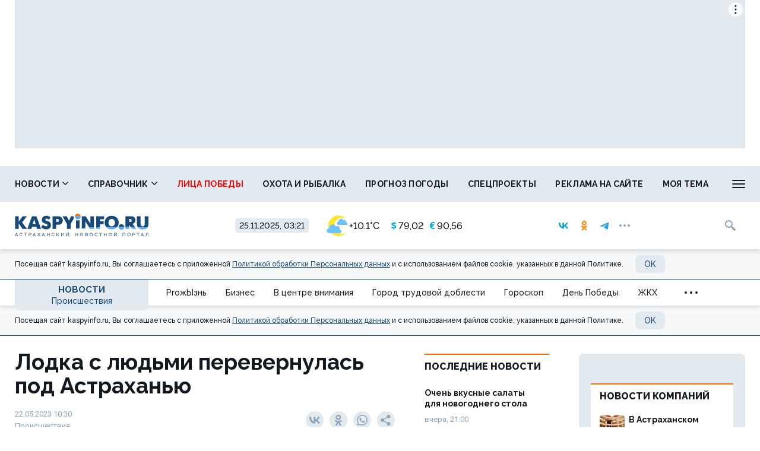

--- FILE ---
content_type: text/css
request_url: https://kaspyinfo.ru/css/moe.css?id=1a13d9129aa7a0f03a1e
body_size: 85382
content:
/*!
 * Bootstrap v3.3.7 (http://getbootstrap.com)
 * Copyright 2011-2016 Twitter, Inc.
 * Licensed under MIT (https://github.com/twbs/bootstrap/blob/master/LICENSE)
 *//*! normalize.css v3.0.3 | MIT License | github.com/necolas/normalize.css */html{font-family:sans-serif;-webkit-text-size-adjust:100%;-ms-text-size-adjust:100%}body{margin:0}article,aside,details,figcaption,figure,footer,header,hgroup,main,menu,nav,section,summary{display:block}audio,canvas,progress,video{display:inline-block;vertical-align:baseline}audio:not([controls]){display:none;height:0}[hidden],template{display:none}a{background-color:transparent}a:active,a:hover{outline:0}abbr[title]{border-bottom:1px dotted}b,strong{font-weight:700}dfn{font-style:italic}h1{margin:.67em 0;font-size:2em}mark{color:#000;background:#ff0}small{font-size:80%}sub,sup{position:relative;font-size:75%;line-height:0;vertical-align:baseline}sup{top:-.5em}sub{bottom:-.25em}img{border:0}svg:not(:root){overflow:hidden}figure{margin:1em 40px}hr{height:0;-webkit-box-sizing:content-box;-moz-box-sizing:content-box;box-sizing:content-box}pre{overflow:auto}code,kbd,pre,samp{font-family:monospace,monospace;font-size:1em}button,input,optgroup,select,textarea{margin:0;font:inherit;color:inherit}button{overflow:visible}button,select{text-transform:none}button,html input[type=button],input[type=reset],input[type=submit]{-webkit-appearance:button;cursor:pointer}button[disabled],html input[disabled]{cursor:default}button::-moz-focus-inner,input::-moz-focus-inner{padding:0;border:0}input{line-height:normal}input[type=checkbox],input[type=radio]{-webkit-box-sizing:border-box;-moz-box-sizing:border-box;box-sizing:border-box;padding:0}input[type=number]::-webkit-inner-spin-button,input[type=number]::-webkit-outer-spin-button{height:auto}input[type=search]{-webkit-box-sizing:content-box;-moz-box-sizing:content-box;box-sizing:content-box;-webkit-appearance:textfield}input[type=search]::-webkit-search-cancel-button,input[type=search]::-webkit-search-decoration{-webkit-appearance:none}fieldset{padding:.35em .625em .75em;margin:0 2px;border:1px solid silver}legend{padding:0;border:0}textarea{overflow:auto}optgroup{font-weight:700}table{border-spacing:0;border-collapse:collapse}td,th{padding:0}/*! Source: https://github.com/h5bp/html5-boilerplate/blob/master/src/css/main.css */@media print{a,a:visited{text-decoration:underline}a[href]:after{content:" (" attr(href) ")"}abbr[title]:after{content:" (" attr(title) ")"}a[href^="#"]:after,a[href^="javascript:"]:after{content:""}blockquote,pre{border:1px solid #999;page-break-inside:avoid}thead{display:table-header-group}img,tr{page-break-inside:avoid}img{max-width:100%!important}h2,h3,p{orphans:3;widows:3}h2,h3{page-break-after:avoid}.navbar{display:none}.btn>.caret,.dropup>.btn>.caret{border-top-color:#000!important}.label{border:1px solid #000}.table{border-collapse:collapse!important}.table td,.table th{background-color:#fff!important}.table-bordered td,.table-bordered th{border:1px solid #ddd!important}}*{-webkit-box-sizing:border-box;-moz-box-sizing:border-box;box-sizing:border-box}:after,:before{-webkit-box-sizing:border-box;-moz-box-sizing:border-box;box-sizing:border-box}html{font-size:10px;-webkit-tap-highlight-color:transparent}body{font-family:"Helvetica Neue",Helvetica,Arial,sans-serif;font-size:14px;line-height:1.42857143;color:#333;background-color:#fff}button,input,select,textarea{font-family:inherit;font-size:inherit;line-height:inherit}a{color:#337ab7;text-decoration:none}a:focus,a:hover{color:#23527c;text-decoration:underline}a:focus{outline:5px auto -webkit-focus-ring-color;outline-offset:-2px}figure{margin:0}img{vertical-align:middle}.carousel-inner>.item>a>img,.carousel-inner>.item>img,.img-responsive{display:block;max-width:100%;height:auto}.img-rounded{border-radius:6px}.img-thumbnail{display:inline-block;max-width:100%;height:auto;padding:4px;line-height:1.42857143;background-color:#fff;border:1px solid #ddd;border-radius:4px;-webkit-transition:all .2s ease-in-out;-o-transition:all .2s ease-in-out;transition:all .2s ease-in-out}.img-circle{border-radius:50%}hr{margin-top:20px;margin-bottom:20px;border:0;border-top:1px solid #eee}.sr-only{position:absolute;width:1px;height:1px;padding:0;margin:-1px;overflow:hidden;clip:rect(0,0,0,0);border:0}.sr-only-focusable:active,.sr-only-focusable:focus{position:static;width:auto;height:auto;margin:0;overflow:visible;clip:auto}[role=button]{cursor:pointer}.h1,.h2,.h3,.h4,.h5,.h6,h1,h2,h3,h4,h5,h6{font-weight:500;color:inherit}.h1 .small,.h1 small,.h2 .small,.h2 small,.h3 .small,.h3 small,.h4 .small,.h4 small,.h5 .small,.h5 small,.h6 .small,.h6 small,h1 .small,h1 small,h2 .small,h2 small,h3 .small,h3 small,h4 .small,h4 small,h5 .small,h5 small,h6 .small,h6 small{font-weight:400;line-height:1;color:#777}.h1,.h2,.h3,h1,h2,h3{margin-top:20px;margin-bottom:10px}.h1 .small,.h1 small,.h2 .small,.h2 small,.h3 .small,.h3 small,h1 .small,h1 small,h2 .small,h2 small,h3 .small,h3 small{font-size:65%}.h4,.h5,.h6,h4,h5,h6{margin-top:10px;margin-bottom:10px}.h4 .small,.h4 small,.h5 .small,.h5 small,.h6 .small,.h6 small,h4 .small,h4 small,h5 .small,h5 small,h6 .small,h6 small{font-size:75%}.h3,h3{font-size:24px}.h4,h4{font-size:18px}.h5,h5{font-size:14px}.h6,h6{font-size:12px}p{margin:0 0 10px}.lead{margin-bottom:20px;font-size:16px;font-weight:300;line-height:1.4}@media (min-width:768px){.lead{font-size:21px}}.small,small{font-size:85%}.mark,mark{padding:.2em;background-color:#fcf8e3}.text-left{text-align:left}.text-right{text-align:right}.text-center{text-align:center}.text-justify{text-align:justify}.text-nowrap{white-space:nowrap}.text-lowercase{text-transform:lowercase}.text-uppercase{text-transform:uppercase}.text-capitalize{text-transform:capitalize}.page-header{padding-bottom:9px;margin:40px 0 20px;border-bottom:1px solid #eee}ol,ul{margin-top:0;margin-bottom:10px}ol ol,ol ul,ul ol,ul ul{margin-bottom:0}.list-unstyled{padding-left:0;list-style:none}.list-inline{padding-left:0;margin-left:-5px;list-style:none}.list-inline>li{display:inline-block;padding-right:5px;padding-left:5px}dl{margin-top:0;margin-bottom:20px}dd,dt{line-height:1.42857143}dt{font-weight:700}dd{margin-left:0}@media (min-width:768px){.dl-horizontal dt{float:left;width:160px;overflow:hidden;clear:left;text-align:right;text-overflow:ellipsis;white-space:nowrap}.dl-horizontal dd{margin-left:180px}}abbr[data-original-title],abbr[title]{cursor:help;border-bottom:1px dotted #777}.initialism{font-size:90%;text-transform:uppercase}blockquote{padding:10px 20px;margin:0 0 20px;font-size:17.5px}blockquote ol:last-child,blockquote p:last-child,blockquote ul:last-child{margin-bottom:0}blockquote .small,blockquote footer,blockquote small{display:block;font-size:80%;line-height:1.42857143;color:#777}blockquote .small:before,blockquote footer:before,blockquote small:before{content:'\2014 \00A0'}address{margin-bottom:20px;font-style:normal;line-height:1.42857143}code,kbd,pre,samp{font-family:Menlo,Monaco,Consolas,"Courier New",monospace}code{padding:2px 4px;font-size:90%;color:#c7254e;background-color:#f9f2f4;border-radius:4px}pre{display:block;padding:9.5px;margin:0 0 10px;font-size:13px;line-height:1.42857143;color:#333;word-break:break-all;word-wrap:break-word;background-color:#f5f5f5;border:1px solid #ccc;border-radius:4px}pre code{padding:0;font-size:inherit;color:inherit;white-space:pre-wrap;background-color:transparent;border-radius:0}.pre-scrollable{max-height:340px;overflow-y:scroll}.container{padding-right:15px;padding-left:15px;margin-right:auto;margin-left:auto}@media (min-width:768px){.container{width:750px}}@media (min-width:992px){.container{width:970px}}@media (min-width:1200px){.container{width:1170px}}.container-fluid{padding-right:15px;padding-left:15px;margin-right:auto;margin-left:auto}.row{margin-right:-15px;margin-left:-15px}.col-lg-1,.col-lg-10,.col-lg-11,.col-lg-12,.col-lg-2,.col-lg-3,.col-lg-4,.col-lg-5,.col-lg-6,.col-lg-7,.col-lg-8,.col-lg-9,.col-md-1,.col-md-10,.col-md-11,.col-md-12,.col-md-2,.col-md-3,.col-md-4,.col-md-5,.col-md-6,.col-md-7,.col-md-8,.col-md-9,.col-sm-1,.col-sm-10,.col-sm-11,.col-sm-12,.col-sm-2,.col-sm-3,.col-sm-4,.col-sm-5,.col-sm-6,.col-sm-7,.col-sm-8,.col-sm-9,.col-xs-1,.col-xs-10,.col-xs-11,.col-xs-12,.col-xs-2,.col-xs-3,.col-xs-4,.col-xs-5,.col-xs-6,.col-xs-7,.col-xs-8,.col-xs-9{position:relative;min-height:1px;padding-right:15px;padding-left:15px}.col-xs-1,.col-xs-10,.col-xs-11,.col-xs-12,.col-xs-2,.col-xs-3,.col-xs-4,.col-xs-5,.col-xs-6,.col-xs-7,.col-xs-8,.col-xs-9{float:left}.col-xs-12{width:100%}.col-xs-11{width:91.66666667%}.col-xs-10{width:83.33333333%}.col-xs-9{width:75%}.col-xs-8{width:66.66666667%}.col-xs-7{width:58.33333333%}.col-xs-6{width:50%}.col-xs-5{width:41.66666667%}.col-xs-4{width:33.33333333%}.col-xs-3{width:25%}.col-xs-2{width:16.66666667%}.col-xs-1{width:8.33333333%}.col-xs-pull-12{right:100%}.col-xs-pull-11{right:91.66666667%}.col-xs-pull-10{right:83.33333333%}.col-xs-pull-9{right:75%}.col-xs-pull-8{right:66.66666667%}.col-xs-pull-7{right:58.33333333%}.col-xs-pull-6{right:50%}.col-xs-pull-5{right:41.66666667%}.col-xs-pull-4{right:33.33333333%}.col-xs-pull-3{right:25%}.col-xs-pull-2{right:16.66666667%}.col-xs-pull-1{right:8.33333333%}.col-xs-pull-0{right:auto}.col-xs-push-12{left:100%}.col-xs-push-11{left:91.66666667%}.col-xs-push-10{left:83.33333333%}.col-xs-push-9{left:75%}.col-xs-push-8{left:66.66666667%}.col-xs-push-7{left:58.33333333%}.col-xs-push-6{left:50%}.col-xs-push-5{left:41.66666667%}.col-xs-push-4{left:33.33333333%}.col-xs-push-3{left:25%}.col-xs-push-2{left:16.66666667%}.col-xs-push-1{left:8.33333333%}.col-xs-push-0{left:auto}.col-xs-offset-12{margin-left:100%}.col-xs-offset-11{margin-left:91.66666667%}.col-xs-offset-10{margin-left:83.33333333%}.col-xs-offset-9{margin-left:75%}.col-xs-offset-8{margin-left:66.66666667%}.col-xs-offset-7{margin-left:58.33333333%}.col-xs-offset-6{margin-left:50%}.col-xs-offset-5{margin-left:41.66666667%}.col-xs-offset-4{margin-left:33.33333333%}.col-xs-offset-3{margin-left:25%}.col-xs-offset-2{margin-left:16.66666667%}.col-xs-offset-1{margin-left:8.33333333%}.col-xs-offset-0{margin-left:0}@media (min-width:768px){.col-sm-1,.col-sm-10,.col-sm-11,.col-sm-12,.col-sm-2,.col-sm-3,.col-sm-4,.col-sm-5,.col-sm-6,.col-sm-7,.col-sm-8,.col-sm-9{float:left}.col-sm-12{width:100%}.col-sm-11{width:91.66666667%}.col-sm-10{width:83.33333333%}.col-sm-9{width:75%}.col-sm-8{width:66.66666667%}.col-sm-7{width:58.33333333%}.col-sm-6{width:50%}.col-sm-5{width:41.66666667%}.col-sm-4{width:33.33333333%}.col-sm-3{width:25%}.col-sm-2{width:16.66666667%}.col-sm-1{width:8.33333333%}.col-sm-pull-12{right:100%}.col-sm-pull-11{right:91.66666667%}.col-sm-pull-10{right:83.33333333%}.col-sm-pull-9{right:75%}.col-sm-pull-8{right:66.66666667%}.col-sm-pull-7{right:58.33333333%}.col-sm-pull-6{right:50%}.col-sm-pull-5{right:41.66666667%}.col-sm-pull-4{right:33.33333333%}.col-sm-pull-3{right:25%}.col-sm-pull-2{right:16.66666667%}.col-sm-pull-1{right:8.33333333%}.col-sm-pull-0{right:auto}.col-sm-push-12{left:100%}.col-sm-push-11{left:91.66666667%}.col-sm-push-10{left:83.33333333%}.col-sm-push-9{left:75%}.col-sm-push-8{left:66.66666667%}.col-sm-push-7{left:58.33333333%}.col-sm-push-6{left:50%}.col-sm-push-5{left:41.66666667%}.col-sm-push-4{left:33.33333333%}.col-sm-push-3{left:25%}.col-sm-push-2{left:16.66666667%}.col-sm-push-1{left:8.33333333%}.col-sm-push-0{left:auto}.col-sm-offset-12{margin-left:100%}.col-sm-offset-11{margin-left:91.66666667%}.col-sm-offset-10{margin-left:83.33333333%}.col-sm-offset-9{margin-left:75%}.col-sm-offset-8{margin-left:66.66666667%}.col-sm-offset-7{margin-left:58.33333333%}.col-sm-offset-6{margin-left:50%}.col-sm-offset-5{margin-left:41.66666667%}.col-sm-offset-4{margin-left:33.33333333%}.col-sm-offset-3{margin-left:25%}.col-sm-offset-2{margin-left:16.66666667%}.col-sm-offset-1{margin-left:8.33333333%}.col-sm-offset-0{margin-left:0}}@media (min-width:992px){.col-md-1,.col-md-10,.col-md-11,.col-md-12,.col-md-2,.col-md-3,.col-md-4,.col-md-5,.col-md-6,.col-md-7,.col-md-8,.col-md-9{float:left}.col-md-12{width:100%}.col-md-11{width:91.66666667%}.col-md-10{width:83.33333333%}.col-md-9{width:75%}.col-md-8{width:66.66666667%}.col-md-7{width:58.33333333%}.col-md-6{width:50%}.col-md-5{width:41.66666667%}.col-md-4{width:33.33333333%}.col-md-3{width:25%}.col-md-2{width:16.66666667%}.col-md-1{width:8.33333333%}.col-md-pull-12{right:100%}.col-md-pull-11{right:91.66666667%}.col-md-pull-10{right:83.33333333%}.col-md-pull-9{right:75%}.col-md-pull-8{right:66.66666667%}.col-md-pull-7{right:58.33333333%}.col-md-pull-6{right:50%}.col-md-pull-5{right:41.66666667%}.col-md-pull-4{right:33.33333333%}.col-md-pull-3{right:25%}.col-md-pull-2{right:16.66666667%}.col-md-pull-1{right:8.33333333%}.col-md-pull-0{right:auto}.col-md-push-12{left:100%}.col-md-push-11{left:91.66666667%}.col-md-push-10{left:83.33333333%}.col-md-push-9{left:75%}.col-md-push-8{left:66.66666667%}.col-md-push-7{left:58.33333333%}.col-md-push-6{left:50%}.col-md-push-5{left:41.66666667%}.col-md-push-4{left:33.33333333%}.col-md-push-3{left:25%}.col-md-push-2{left:16.66666667%}.col-md-push-1{left:8.33333333%}.col-md-push-0{left:auto}.col-md-offset-12{margin-left:100%}.col-md-offset-11{margin-left:91.66666667%}.col-md-offset-10{margin-left:83.33333333%}.col-md-offset-9{margin-left:75%}.col-md-offset-8{margin-left:66.66666667%}.col-md-offset-7{margin-left:58.33333333%}.col-md-offset-6{margin-left:50%}.col-md-offset-5{margin-left:41.66666667%}.col-md-offset-4{margin-left:33.33333333%}.col-md-offset-3{margin-left:25%}.col-md-offset-2{margin-left:16.66666667%}.col-md-offset-1{margin-left:8.33333333%}.col-md-offset-0{margin-left:0}}@media (min-width:1200px){.col-lg-1,.col-lg-10,.col-lg-11,.col-lg-12,.col-lg-2,.col-lg-3,.col-lg-4,.col-lg-5,.col-lg-6,.col-lg-7,.col-lg-8,.col-lg-9{float:left}.col-lg-12{width:100%}.col-lg-11{width:91.66666667%}.col-lg-10{width:83.33333333%}.col-lg-9{width:75%}.col-lg-8{width:66.66666667%}.col-lg-7{width:58.33333333%}.col-lg-6{width:50%}.col-lg-5{width:41.66666667%}.col-lg-4{width:33.33333333%}.col-lg-3{width:25%}.col-lg-2{width:16.66666667%}.col-lg-1{width:8.33333333%}.col-lg-pull-12{right:100%}.col-lg-pull-11{right:91.66666667%}.col-lg-pull-10{right:83.33333333%}.col-lg-pull-9{right:75%}.col-lg-pull-8{right:66.66666667%}.col-lg-pull-7{right:58.33333333%}.col-lg-pull-6{right:50%}.col-lg-pull-5{right:41.66666667%}.col-lg-pull-4{right:33.33333333%}.col-lg-pull-3{right:25%}.col-lg-pull-2{right:16.66666667%}.col-lg-pull-1{right:8.33333333%}.col-lg-pull-0{right:auto}.col-lg-push-12{left:100%}.col-lg-push-11{left:91.66666667%}.col-lg-push-10{left:83.33333333%}.col-lg-push-9{left:75%}.col-lg-push-8{left:66.66666667%}.col-lg-push-7{left:58.33333333%}.col-lg-push-6{left:50%}.col-lg-push-5{left:41.66666667%}.col-lg-push-4{left:33.33333333%}.col-lg-push-3{left:25%}.col-lg-push-2{left:16.66666667%}.col-lg-push-1{left:8.33333333%}.col-lg-push-0{left:auto}.col-lg-offset-12{margin-left:100%}.col-lg-offset-11{margin-left:91.66666667%}.col-lg-offset-10{margin-left:83.33333333%}.col-lg-offset-9{margin-left:75%}.col-lg-offset-8{margin-left:66.66666667%}.col-lg-offset-7{margin-left:58.33333333%}.col-lg-offset-6{margin-left:50%}.col-lg-offset-5{margin-left:41.66666667%}.col-lg-offset-4{margin-left:33.33333333%}.col-lg-offset-3{margin-left:25%}.col-lg-offset-2{margin-left:16.66666667%}.col-lg-offset-1{margin-left:8.33333333%}.col-lg-offset-0{margin-left:0}}table{background-color:transparent}caption{padding-top:8px;padding-bottom:8px;color:#777;text-align:left}th{text-align:left}.table{width:100%;max-width:100%;margin-bottom:20px}.table>tbody>tr>td,.table>tbody>tr>th,.table>tfoot>tr>td,.table>tfoot>tr>th,.table>thead>tr>td,.table>thead>tr>th{padding:8px;line-height:1.42857143;vertical-align:top;border-top:1px solid #ddd}.table>thead>tr>th{vertical-align:bottom;border-bottom:2px solid #ddd}.table>caption+thead>tr:first-child>td,.table>caption+thead>tr:first-child>th,.table>colgroup+thead>tr:first-child>td,.table>colgroup+thead>tr:first-child>th,.table>thead:first-child>tr:first-child>td,.table>thead:first-child>tr:first-child>th{border-top:0}.table>tbody+tbody{border-top:2px solid #ddd}.table .table{background-color:#fff}.table-condensed>tbody>tr>td,.table-condensed>tbody>tr>th,.table-condensed>tfoot>tr>td,.table-condensed>tfoot>tr>th,.table-condensed>thead>tr>td,.table-condensed>thead>tr>th{padding:5px}.table-bordered{border:1px solid #ddd}.table-bordered>tbody>tr>td,.table-bordered>tbody>tr>th,.table-bordered>tfoot>tr>td,.table-bordered>tfoot>tr>th,.table-bordered>thead>tr>td,.table-bordered>thead>tr>th{border:1px solid #ddd}.table-bordered>thead>tr>td,.table-bordered>thead>tr>th{border-bottom-width:2px}.table-striped>tbody>tr:nth-of-type(odd){background-color:#f9f9f9}.table-hover>tbody>tr:hover{background-color:#f5f5f5}table col[class*=col-]{position:static;display:table-column;float:none}table td[class*=col-],table th[class*=col-]{position:static;display:table-cell;float:none}.table>tbody>tr.active>td,.table>tbody>tr.active>th,.table>tbody>tr>td.active,.table>tbody>tr>th.active,.table>tfoot>tr.active>td,.table>tfoot>tr.active>th,.table>tfoot>tr>td.active,.table>tfoot>tr>th.active,.table>thead>tr.active>td,.table>thead>tr.active>th,.table>thead>tr>td.active,.table>thead>tr>th.active{background-color:#f5f5f5}.table-hover>tbody>tr.active:hover>td,.table-hover>tbody>tr.active:hover>th,.table-hover>tbody>tr:hover>.active,.table-hover>tbody>tr>td.active:hover,.table-hover>tbody>tr>th.active:hover{background-color:#e8e8e8}.table>tbody>tr.success>td,.table>tbody>tr.success>th,.table>tbody>tr>td.success,.table>tbody>tr>th.success,.table>tfoot>tr.success>td,.table>tfoot>tr.success>th,.table>tfoot>tr>td.success,.table>tfoot>tr>th.success,.table>thead>tr.success>td,.table>thead>tr.success>th,.table>thead>tr>td.success,.table>thead>tr>th.success{background-color:#dff0d8}.table-hover>tbody>tr.success:hover>td,.table-hover>tbody>tr.success:hover>th,.table-hover>tbody>tr:hover>.success,.table-hover>tbody>tr>td.success:hover,.table-hover>tbody>tr>th.success:hover{background-color:#d0e9c6}.table>tbody>tr.info>td,.table>tbody>tr.info>th,.table>tbody>tr>td.info,.table>tbody>tr>th.info,.table>tfoot>tr.info>td,.table>tfoot>tr.info>th,.table>tfoot>tr>td.info,.table>tfoot>tr>th.info,.table>thead>tr.info>td,.table>thead>tr.info>th,.table>thead>tr>td.info,.table>thead>tr>th.info{background-color:#d9edf7}.table-hover>tbody>tr.info:hover>td,.table-hover>tbody>tr.info:hover>th,.table-hover>tbody>tr:hover>.info,.table-hover>tbody>tr>td.info:hover,.table-hover>tbody>tr>th.info:hover{background-color:#c4e3f3}.table>tbody>tr.warning>td,.table>tbody>tr.warning>th,.table>tbody>tr>td.warning,.table>tbody>tr>th.warning,.table>tfoot>tr.warning>td,.table>tfoot>tr.warning>th,.table>tfoot>tr>td.warning,.table>tfoot>tr>th.warning,.table>thead>tr.warning>td,.table>thead>tr.warning>th,.table>thead>tr>td.warning,.table>thead>tr>th.warning{background-color:#fcf8e3}.table-hover>tbody>tr.warning:hover>td,.table-hover>tbody>tr.warning:hover>th,.table-hover>tbody>tr:hover>.warning,.table-hover>tbody>tr>td.warning:hover,.table-hover>tbody>tr>th.warning:hover{background-color:#faf2cc}.table>tbody>tr.danger>td,.table>tbody>tr.danger>th,.table>tbody>tr>td.danger,.table>tbody>tr>th.danger,.table>tfoot>tr.danger>td,.table>tfoot>tr.danger>th,.table>tfoot>tr>td.danger,.table>tfoot>tr>th.danger,.table>thead>tr.danger>td,.table>thead>tr.danger>th,.table>thead>tr>td.danger,.table>thead>tr>th.danger{background-color:#f2dede}.table-hover>tbody>tr.danger:hover>td,.table-hover>tbody>tr.danger:hover>th,.table-hover>tbody>tr:hover>.danger,.table-hover>tbody>tr>td.danger:hover,.table-hover>tbody>tr>th.danger:hover{background-color:#ebcccc}.table-responsive{min-height:.01%;overflow-x:auto}@media screen and (max-width:767px){.table-responsive{width:100%;margin-bottom:15px;overflow-y:hidden;-ms-overflow-style:-ms-autohiding-scrollbar;border:1px solid #ddd}.table-responsive>.table{margin-bottom:0}.table-responsive>.table>tbody>tr>td,.table-responsive>.table>tbody>tr>th,.table-responsive>.table>tfoot>tr>td,.table-responsive>.table>tfoot>tr>th,.table-responsive>.table>thead>tr>td,.table-responsive>.table>thead>tr>th{white-space:nowrap}.table-responsive>.table-bordered{border:0}.table-responsive>.table-bordered>tbody>tr>td:first-child,.table-responsive>.table-bordered>tbody>tr>th:first-child,.table-responsive>.table-bordered>tfoot>tr>td:first-child,.table-responsive>.table-bordered>tfoot>tr>th:first-child,.table-responsive>.table-bordered>thead>tr>td:first-child,.table-responsive>.table-bordered>thead>tr>th:first-child{border-left:0}.table-responsive>.table-bordered>tbody>tr>td:last-child,.table-responsive>.table-bordered>tbody>tr>th:last-child,.table-responsive>.table-bordered>tfoot>tr>td:last-child,.table-responsive>.table-bordered>tfoot>tr>th:last-child,.table-responsive>.table-bordered>thead>tr>td:last-child,.table-responsive>.table-bordered>thead>tr>th:last-child{border-right:0}.table-responsive>.table-bordered>tbody>tr:last-child>td,.table-responsive>.table-bordered>tbody>tr:last-child>th,.table-responsive>.table-bordered>tfoot>tr:last-child>td,.table-responsive>.table-bordered>tfoot>tr:last-child>th{border-bottom:0}}fieldset{min-width:0;padding:0;margin:0;border:0}legend{display:block;width:100%;padding:0;margin-bottom:20px;font-size:21px;line-height:inherit;color:#333;border:0;border-bottom:1px solid #e5e5e5}label{display:inline-block;max-width:100%;margin-bottom:5px;font-weight:400}input[type=search]{-webkit-box-sizing:border-box;-moz-box-sizing:border-box;box-sizing:border-box}input[type=checkbox],input[type=radio]{margin:4px 0 0;line-height:normal}input[type=file]{display:block}input[type=range]{display:block;width:100%}select[multiple],select[size]{height:auto}input[type=checkbox]:focus,input[type=file]:focus,input[type=radio]:focus{outline:5px auto -webkit-focus-ring-color;outline-offset:-2px}output{display:block;padding-top:7px;font-size:14px;line-height:1.42857143;color:#555}.form-control{display:block;width:100%;height:34px;padding:6px 12px;font-size:14px;line-height:1.42857143;color:#555;background-color:#fff;background-image:none;border:1px solid #ccc;border-radius:4px;-webkit-box-shadow:inset 0 1px 1px rgba(0,0,0,.075);box-shadow:inset 0 1px 1px rgba(0,0,0,.075);-webkit-transition:border-color ease-in-out .15s,-webkit-box-shadow ease-in-out .15s;-o-transition:border-color ease-in-out .15s,box-shadow ease-in-out .15s;transition:border-color ease-in-out .15s,box-shadow ease-in-out .15s}.form-control:focus{border-color:#66afe9;outline:0;-webkit-box-shadow:inset 0 1px 1px rgba(0,0,0,.075),0 0 8px rgba(102,175,233,.6);box-shadow:inset 0 1px 1px rgba(0,0,0,.075),0 0 8px rgba(102,175,233,.6)}.form-control::-moz-placeholder{color:#999;opacity:1}.form-control:-ms-input-placeholder{color:#999}.form-control::-webkit-input-placeholder{color:#999}.form-control::-ms-expand{background-color:transparent;border:0}.form-control[disabled],.form-control[readonly],fieldset[disabled] .form-control{background-color:#eee;opacity:1}.form-control[disabled],fieldset[disabled] .form-control{cursor:not-allowed}textarea.form-control{height:auto}input[type=search]{-webkit-appearance:none}@media screen and (-webkit-min-device-pixel-ratio:0){input[type=date].form-control,input[type=datetime-local].form-control,input[type=month].form-control,input[type=time].form-control{line-height:34px}}.form-group{margin-bottom:15px}.checkbox,.radio{position:relative;display:block;margin-top:10px;margin-bottom:10px}.checkbox label,.radio label{min-height:20px;padding-left:20px;margin-bottom:0;font-weight:400;cursor:pointer}.checkbox input[type=checkbox],.checkbox-inline input[type=checkbox],.radio input[type=radio],.radio-inline input[type=radio]{position:absolute;margin-left:-20px}.checkbox+.checkbox,.radio+.radio{margin-top:-5px}.checkbox-inline,.radio-inline{position:relative;display:inline-block;padding-left:20px;margin-bottom:0;font-weight:400;vertical-align:middle;cursor:pointer}.checkbox-inline+.checkbox-inline,.radio-inline+.radio-inline{margin-top:0;margin-left:10px}fieldset[disabled] input[type=checkbox],fieldset[disabled] input[type=radio],input[type=checkbox].disabled,input[type=checkbox][disabled],input[type=radio].disabled,input[type=radio][disabled]{cursor:not-allowed}.checkbox-inline.disabled,.radio-inline.disabled,fieldset[disabled] .checkbox-inline,fieldset[disabled] .radio-inline{cursor:not-allowed}.checkbox.disabled label,.radio.disabled label,fieldset[disabled] .checkbox label,fieldset[disabled] .radio label{cursor:not-allowed}.form-control-static{min-height:34px;padding-top:7px;padding-bottom:7px;margin-bottom:0}.has-feedback{position:relative}.has-feedback .form-control{padding-right:42.5px}.form-control-feedback{position:absolute;top:0;right:0;z-index:2;display:block;width:34px;height:34px;line-height:34px;text-align:center;pointer-events:none}.btn{display:inline-block;padding:6px 12px;margin-bottom:0;font-size:14px;font-weight:400;line-height:1.42857143;text-align:center;white-space:nowrap;vertical-align:middle;-ms-touch-action:manipulation;touch-action:manipulation;cursor:pointer;-webkit-user-select:none;-moz-user-select:none;-ms-user-select:none;user-select:none;background-image:none;border:1px solid transparent;border-radius:4px}.btn.active.focus,.btn.active:focus,.btn.focus,.btn:active.focus,.btn:active:focus,.btn:focus{outline:5px auto -webkit-focus-ring-color;outline-offset:-2px}.btn.focus,.btn:focus,.btn:hover{color:#333;text-decoration:none}.btn.active,.btn:active{background-image:none;outline:0;-webkit-box-shadow:inset 0 3px 5px rgba(0,0,0,.125);box-shadow:inset 0 3px 5px rgba(0,0,0,.125)}.btn.disabled,.btn[disabled],fieldset[disabled] .btn{cursor:not-allowed;-webkit-box-shadow:none;box-shadow:none;opacity:.65}a.btn.disabled,fieldset[disabled] a.btn{pointer-events:none}.btn-default{color:#333;background-color:#fff;border-color:#ccc}.btn-default.focus,.btn-default:focus{color:#333;background-color:#e6e6e6;border-color:#8c8c8c}.btn-default:hover{color:#333;background-color:#e6e6e6;border-color:#adadad}.btn-default.active,.btn-default:active,.open>.dropdown-toggle.btn-default{color:#333;background-color:#e6e6e6;border-color:#adadad}.btn-default.active.focus,.btn-default.active:focus,.btn-default.active:hover,.btn-default:active.focus,.btn-default:active:focus,.btn-default:active:hover,.open>.dropdown-toggle.btn-default.focus,.open>.dropdown-toggle.btn-default:focus,.open>.dropdown-toggle.btn-default:hover{color:#333;background-color:#d4d4d4;border-color:#8c8c8c}.btn-default.active,.btn-default:active,.open>.dropdown-toggle.btn-default{background-image:none}.btn-default.disabled.focus,.btn-default.disabled:focus,.btn-default.disabled:hover,.btn-default[disabled].focus,.btn-default[disabled]:focus,.btn-default[disabled]:hover,fieldset[disabled] .btn-default.focus,fieldset[disabled] .btn-default:focus,fieldset[disabled] .btn-default:hover{background-color:#fff;border-color:#ccc}.btn-default .badge{color:#fff;background-color:#333}.btn-primary{color:#fff;background-color:#337ab7;border-color:#2e6da4}.btn-primary.focus,.btn-primary:focus{color:#fff;background-color:#286090;border-color:#122b40}.btn-primary:hover{color:#fff;background-color:#286090;border-color:#204d74}.btn-primary.active,.btn-primary:active,.open>.dropdown-toggle.btn-primary{color:#fff;background-color:#286090;border-color:#204d74}.btn-primary.active.focus,.btn-primary.active:focus,.btn-primary.active:hover,.btn-primary:active.focus,.btn-primary:active:focus,.btn-primary:active:hover,.open>.dropdown-toggle.btn-primary.focus,.open>.dropdown-toggle.btn-primary:focus,.open>.dropdown-toggle.btn-primary:hover{color:#fff;background-color:#204d74;border-color:#122b40}.btn-primary.active,.btn-primary:active,.open>.dropdown-toggle.btn-primary{background-image:none}.btn-primary.disabled.focus,.btn-primary.disabled:focus,.btn-primary.disabled:hover,.btn-primary[disabled].focus,.btn-primary[disabled]:focus,.btn-primary[disabled]:hover,fieldset[disabled] .btn-primary.focus,fieldset[disabled] .btn-primary:focus,fieldset[disabled] .btn-primary:hover{background-color:#337ab7;border-color:#2e6da4}.btn-primary .badge{color:#337ab7;background-color:#fff}.btn-success{color:#fff;background-color:#5cb85c;border-color:#4cae4c}.btn-success.focus,.btn-success:focus{color:#fff;background-color:#449d44;border-color:#255625}.btn-success:hover{color:#fff;background-color:#449d44;border-color:#398439}.btn-success.active,.btn-success:active,.open>.dropdown-toggle.btn-success{color:#fff;background-color:#449d44;border-color:#398439}.btn-success.active.focus,.btn-success.active:focus,.btn-success.active:hover,.btn-success:active.focus,.btn-success:active:focus,.btn-success:active:hover,.open>.dropdown-toggle.btn-success.focus,.open>.dropdown-toggle.btn-success:focus,.open>.dropdown-toggle.btn-success:hover{color:#fff;background-color:#398439;border-color:#255625}.btn-success.active,.btn-success:active,.open>.dropdown-toggle.btn-success{background-image:none}.btn-success.disabled.focus,.btn-success.disabled:focus,.btn-success.disabled:hover,.btn-success[disabled].focus,.btn-success[disabled]:focus,.btn-success[disabled]:hover,fieldset[disabled] .btn-success.focus,fieldset[disabled] .btn-success:focus,fieldset[disabled] .btn-success:hover{background-color:#5cb85c;border-color:#4cae4c}.btn-success .badge{color:#5cb85c;background-color:#fff}.btn-info{color:#fff;background-color:#5bc0de;border-color:#46b8da}.btn-info.focus,.btn-info:focus{color:#fff;background-color:#31b0d5;border-color:#1b6d85}.btn-info:hover{color:#fff;background-color:#31b0d5;border-color:#269abc}.btn-info.active,.btn-info:active,.open>.dropdown-toggle.btn-info{color:#fff;background-color:#31b0d5;border-color:#269abc}.btn-info.active.focus,.btn-info.active:focus,.btn-info.active:hover,.btn-info:active.focus,.btn-info:active:focus,.btn-info:active:hover,.open>.dropdown-toggle.btn-info.focus,.open>.dropdown-toggle.btn-info:focus,.open>.dropdown-toggle.btn-info:hover{color:#fff;background-color:#269abc;border-color:#1b6d85}.btn-info.active,.btn-info:active,.open>.dropdown-toggle.btn-info{background-image:none}.btn-info.disabled.focus,.btn-info.disabled:focus,.btn-info.disabled:hover,.btn-info[disabled].focus,.btn-info[disabled]:focus,.btn-info[disabled]:hover,fieldset[disabled] .btn-info.focus,fieldset[disabled] .btn-info:focus,fieldset[disabled] .btn-info:hover{background-color:#5bc0de;border-color:#46b8da}.btn-info .badge{color:#5bc0de;background-color:#fff}.btn-warning{color:#fff;background-color:#f0ad4e;border-color:#eea236}.btn-warning.focus,.btn-warning:focus{color:#fff;background-color:#ec971f;border-color:#985f0d}.btn-warning:hover{color:#fff;background-color:#ec971f;border-color:#d58512}.btn-warning.active,.btn-warning:active,.open>.dropdown-toggle.btn-warning{color:#fff;background-color:#ec971f;border-color:#d58512}.btn-warning.active.focus,.btn-warning.active:focus,.btn-warning.active:hover,.btn-warning:active.focus,.btn-warning:active:focus,.btn-warning:active:hover,.open>.dropdown-toggle.btn-warning.focus,.open>.dropdown-toggle.btn-warning:focus,.open>.dropdown-toggle.btn-warning:hover{color:#fff;background-color:#d58512;border-color:#985f0d}.btn-warning.active,.btn-warning:active,.open>.dropdown-toggle.btn-warning{background-image:none}.btn-warning.disabled.focus,.btn-warning.disabled:focus,.btn-warning.disabled:hover,.btn-warning[disabled].focus,.btn-warning[disabled]:focus,.btn-warning[disabled]:hover,fieldset[disabled] .btn-warning.focus,fieldset[disabled] .btn-warning:focus,fieldset[disabled] .btn-warning:hover{background-color:#f0ad4e;border-color:#eea236}.btn-warning .badge{color:#f0ad4e;background-color:#fff}.btn-danger{color:#fff;background-color:#d9534f;border-color:#d43f3a}.btn-danger.focus,.btn-danger:focus{color:#fff;background-color:#c9302c;border-color:#761c19}.btn-danger:hover{color:#fff;background-color:#c9302c;border-color:#ac2925}.btn-danger.active,.btn-danger:active,.open>.dropdown-toggle.btn-danger{color:#fff;background-color:#c9302c;border-color:#ac2925}.btn-danger.active.focus,.btn-danger.active:focus,.btn-danger.active:hover,.btn-danger:active.focus,.btn-danger:active:focus,.btn-danger:active:hover,.open>.dropdown-toggle.btn-danger.focus,.open>.dropdown-toggle.btn-danger:focus,.open>.dropdown-toggle.btn-danger:hover{color:#fff;background-color:#ac2925;border-color:#761c19}.btn-danger.active,.btn-danger:active,.open>.dropdown-toggle.btn-danger{background-image:none}.btn-danger.disabled.focus,.btn-danger.disabled:focus,.btn-danger.disabled:hover,.btn-danger[disabled].focus,.btn-danger[disabled]:focus,.btn-danger[disabled]:hover,fieldset[disabled] .btn-danger.focus,fieldset[disabled] .btn-danger:focus,fieldset[disabled] .btn-danger:hover{background-color:#d9534f;border-color:#d43f3a}.btn-danger .badge{color:#d9534f;background-color:#fff}.btn-link{font-weight:400;color:#337ab7;border-radius:0}.btn-link,.btn-link.active,.btn-link:active,.btn-link[disabled],fieldset[disabled] .btn-link{background-color:transparent;-webkit-box-shadow:none;box-shadow:none}.btn-link,.btn-link:active,.btn-link:focus,.btn-link:hover{border-color:transparent}.btn-link:focus,.btn-link:hover{color:#23527c;text-decoration:underline;background-color:transparent}.btn-link[disabled]:focus,.btn-link[disabled]:hover,fieldset[disabled] .btn-link:focus,fieldset[disabled] .btn-link:hover{color:#777;text-decoration:none}.btn-group-lg>.btn,.btn-lg{padding:10px 16px;font-size:18px;line-height:1.3333333;border-radius:6px}.btn-group-sm>.btn,.btn-sm{padding:5px 10px;font-size:12px;line-height:1.5;border-radius:3px}.btn-group-xs>.btn,.btn-xs{padding:1px 5px;font-size:12px;line-height:1.5;border-radius:3px}.btn-block{display:block;width:100%}.btn-block+.btn-block{margin-top:5px}input[type=button].btn-block,input[type=reset].btn-block,input[type=submit].btn-block{width:100%}.fade{opacity:0;-webkit-transition:opacity .15s linear;-o-transition:opacity .15s linear;transition:opacity .15s linear}.fade.in{opacity:1}.collapse{display:none}.collapse.in{display:block}tr.collapse.in{display:table-row}tbody.collapse.in{display:table-row-group}.collapsing{position:relative;height:0;overflow:hidden;-webkit-transition-timing-function:ease;-o-transition-timing-function:ease;transition-timing-function:ease;-webkit-transition-duration:.35s;-o-transition-duration:.35s;transition-duration:.35s;-webkit-transition-property:height,visibility;-o-transition-property:height,visibility;transition-property:height,visibility}.caret{display:inline-block;width:0;height:0;margin-left:2px;vertical-align:middle;border-top:4px dashed;border-right:4px solid transparent;border-left:4px solid transparent}.dropdown,.dropup{position:relative}.dropdown-toggle:focus{outline:0}.dropdown-menu{position:absolute;top:100%;left:0;z-index:1000;display:none;float:left;min-width:160px;padding:5px 0;margin:2px 0 0;font-size:14px;text-align:left;list-style:none;background-color:#fff;-webkit-background-clip:padding-box;background-clip:padding-box;border:1px solid #ccc;border:1px solid rgba(0,0,0,.15);border-radius:4px;-webkit-box-shadow:0 6px 12px rgba(0,0,0,.175);box-shadow:0 6px 12px rgba(0,0,0,.175)}.dropdown-menu.pull-right{right:0;left:auto}.dropdown-menu .divider{height:1px;margin:9px 0;overflow:hidden;background-color:#e5e5e5}.dropdown-menu>li>a{display:block;padding:3px 20px;clear:both;font-weight:400;line-height:1.42857143;color:#333;white-space:nowrap}.dropdown-menu>li>a:focus,.dropdown-menu>li>a:hover{color:#262626;text-decoration:none;background-color:#f5f5f5}.dropdown-menu>.active>a,.dropdown-menu>.active>a:focus,.dropdown-menu>.active>a:hover{color:#fff;text-decoration:none;background-color:#337ab7;outline:0}.dropdown-menu>.disabled>a,.dropdown-menu>.disabled>a:focus,.dropdown-menu>.disabled>a:hover{color:#777}.dropdown-menu>.disabled>a:focus,.dropdown-menu>.disabled>a:hover{text-decoration:none;cursor:not-allowed;background-color:transparent;background-image:none}.open>.dropdown-menu{display:block}.open>a{outline:0}.dropdown-menu-right{right:0;left:auto}.dropdown-menu-left{right:auto;left:0}.dropdown-header{display:block;padding:3px 20px;font-size:12px;line-height:1.42857143;color:#777;white-space:nowrap}.dropdown-backdrop{position:fixed;top:0;right:0;bottom:0;left:0;z-index:990}.pull-right>.dropdown-menu{right:0;left:auto}.btn-group,.btn-group-vertical{position:relative;display:inline-block;vertical-align:middle}.btn-group-vertical>.btn,.btn-group>.btn{position:relative;float:left}.btn-group-vertical>.btn.active,.btn-group-vertical>.btn:active,.btn-group-vertical>.btn:focus,.btn-group-vertical>.btn:hover,.btn-group>.btn.active,.btn-group>.btn:active,.btn-group>.btn:focus,.btn-group>.btn:hover{z-index:2}.btn-group .btn+.btn,.btn-group .btn+.btn-group,.btn-group .btn-group+.btn,.btn-group .btn-group+.btn-group{margin-left:-1px}.btn-toolbar{margin-left:-5px}.btn-toolbar .btn,.btn-toolbar .btn-group,.btn-toolbar .input-group{float:left}.btn-toolbar>.btn,.btn-toolbar>.btn-group,.btn-toolbar>.input-group{margin-left:5px}.btn-group>.btn:not(:first-child):not(:last-child):not(.dropdown-toggle){border-radius:0}.btn-group>.btn:first-child{margin-left:0}.btn-group>.btn:first-child:not(:last-child):not(.dropdown-toggle){border-top-right-radius:0;border-bottom-right-radius:0}.btn-group>.btn:last-child:not(:first-child),.btn-group>.dropdown-toggle:not(:first-child){border-top-left-radius:0;border-bottom-left-radius:0}.btn-group>.btn-group{float:left}.btn-group>.btn-group:not(:first-child):not(:last-child)>.btn{border-radius:0}.btn-group>.btn-group:first-child:not(:last-child)>.btn:last-child,.btn-group>.btn-group:first-child:not(:last-child)>.dropdown-toggle{border-top-right-radius:0;border-bottom-right-radius:0}.btn-group>.btn-group:last-child:not(:first-child)>.btn:first-child{border-top-left-radius:0;border-bottom-left-radius:0}.btn-group .dropdown-toggle:active,.btn-group.open .dropdown-toggle{outline:0}.btn-group>.btn+.dropdown-toggle{padding-right:8px;padding-left:8px}.btn-group>.btn-lg+.dropdown-toggle{padding-right:12px;padding-left:12px}.btn-group.open .dropdown-toggle{-webkit-box-shadow:inset 0 3px 5px rgba(0,0,0,.125);box-shadow:inset 0 3px 5px rgba(0,0,0,.125)}.btn-group.open .dropdown-toggle.btn-link{-webkit-box-shadow:none;box-shadow:none}.btn .caret{margin-left:0}.btn-lg .caret{border-width:5px 5px 0;border-bottom-width:0}.dropup .btn-lg .caret{border-width:0 5px 5px}.btn-group-vertical>.btn,.btn-group-vertical>.btn-group,.btn-group-vertical>.btn-group>.btn{display:block;float:none;width:100%;max-width:100%}.btn-group-vertical>.btn-group>.btn{float:none}.btn-group-vertical>.btn+.btn,.btn-group-vertical>.btn+.btn-group,.btn-group-vertical>.btn-group+.btn,.btn-group-vertical>.btn-group+.btn-group{margin-top:-1px;margin-left:0}.btn-group-vertical>.btn:not(:first-child):not(:last-child){border-radius:0}.btn-group-vertical>.btn:first-child:not(:last-child){border-top-left-radius:4px;border-top-right-radius:4px;border-bottom-right-radius:0;border-bottom-left-radius:0}.btn-group-vertical>.btn:last-child:not(:first-child){border-top-left-radius:0;border-top-right-radius:0;border-bottom-right-radius:4px;border-bottom-left-radius:4px}.btn-group-vertical>.btn-group:not(:first-child):not(:last-child)>.btn{border-radius:0}.btn-group-vertical>.btn-group:first-child:not(:last-child)>.btn:last-child,.btn-group-vertical>.btn-group:first-child:not(:last-child)>.dropdown-toggle{border-bottom-right-radius:0;border-bottom-left-radius:0}.btn-group-vertical>.btn-group:last-child:not(:first-child)>.btn:first-child{border-top-left-radius:0;border-top-right-radius:0}.btn-group-justified{display:table;width:100%;table-layout:fixed;border-collapse:separate}.btn-group-justified>.btn,.btn-group-justified>.btn-group{display:table-cell;float:none;width:1%}.btn-group-justified>.btn-group .btn{width:100%}.btn-group-justified>.btn-group .dropdown-menu{left:auto}[data-toggle=buttons]>.btn input[type=checkbox],[data-toggle=buttons]>.btn input[type=radio],[data-toggle=buttons]>.btn-group>.btn input[type=checkbox],[data-toggle=buttons]>.btn-group>.btn input[type=radio]{position:absolute;clip:rect(0,0,0,0);pointer-events:none}.input-group{position:relative;display:table;border-collapse:separate}.input-group[class*=col-]{float:none;padding-right:0;padding-left:0}.input-group .form-control{position:relative;z-index:2;float:left;width:100%;margin-bottom:0}.input-group .form-control:focus{z-index:3}.input-group .form-control,.input-group-addon,.input-group-btn{display:table-cell}.input-group .form-control:not(:first-child):not(:last-child),.input-group-addon:not(:first-child):not(:last-child),.input-group-btn:not(:first-child):not(:last-child){border-radius:0}.input-group-addon,.input-group-btn{width:1%;white-space:nowrap;vertical-align:middle}.input-group-addon{padding:6px 12px;font-size:14px;font-weight:400;line-height:1;color:#555;text-align:center;background-color:#eee;border:1px solid #ccc;border-radius:4px}.input-group-addon input[type=checkbox],.input-group-addon input[type=radio]{margin-top:0}.input-group .form-control:first-child,.input-group-addon:first-child,.input-group-btn:first-child>.btn,.input-group-btn:first-child>.btn-group>.btn,.input-group-btn:first-child>.dropdown-toggle,.input-group-btn:last-child>.btn-group:not(:last-child)>.btn,.input-group-btn:last-child>.btn:not(:last-child):not(.dropdown-toggle){border-top-right-radius:0;border-bottom-right-radius:0}.input-group-addon:first-child{border-right:0}.input-group .form-control:last-child,.input-group-addon:last-child,.input-group-btn:first-child>.btn-group:not(:first-child)>.btn,.input-group-btn:first-child>.btn:not(:first-child),.input-group-btn:last-child>.btn,.input-group-btn:last-child>.btn-group>.btn,.input-group-btn:last-child>.dropdown-toggle{border-top-left-radius:0;border-bottom-left-radius:0}.input-group-addon:last-child{border-left:0}.input-group-btn{position:relative;font-size:0;white-space:nowrap}.input-group-btn>.btn{position:relative}.input-group-btn>.btn+.btn{margin-left:-1px}.input-group-btn>.btn:active,.input-group-btn>.btn:focus,.input-group-btn>.btn:hover{z-index:2}.input-group-btn:first-child>.btn,.input-group-btn:first-child>.btn-group{margin-right:-1px}.input-group-btn:last-child>.btn,.input-group-btn:last-child>.btn-group{z-index:2;margin-left:-1px}.nav{padding-left:0;margin-bottom:0;list-style:none}.nav>li{position:relative;display:block}.nav>li>a{position:relative;display:block;padding:10px 15px}.nav>li>a:focus,.nav>li>a:hover{text-decoration:none;background-color:#eee}.nav>li.disabled>a{color:#777}.nav>li.disabled>a:focus,.nav>li.disabled>a:hover{color:#777;text-decoration:none;cursor:not-allowed;background-color:transparent}.nav .open>a,.nav .open>a:focus,.nav .open>a:hover{background-color:#eee;border-color:#337ab7}.nav .nav-divider{height:1px;margin:9px 0;overflow:hidden;background-color:#e5e5e5}.nav>li>a>img{max-width:none}.nav-tabs{border-bottom:1px solid #ddd}.nav-tabs>li{float:left;margin-bottom:-1px}.nav-tabs>li>a{margin-right:2px;line-height:1.42857143;border:1px solid transparent;border-radius:4px 4px 0 0}.nav-tabs>li>a:hover{border-color:#eee #eee #ddd}.nav-tabs>li.active>a,.nav-tabs>li.active>a:focus,.nav-tabs>li.active>a:hover{color:#555;cursor:default;background-color:#fff;border:1px solid #ddd;border-bottom-color:transparent}.nav-tabs.nav-justified{width:100%;border-bottom:0}.nav-tabs.nav-justified>li{float:none}.nav-tabs.nav-justified>li>a{margin-bottom:5px;text-align:center}.nav-tabs.nav-justified>.dropdown .dropdown-menu{top:auto;left:auto}@media (min-width:768px){.nav-tabs.nav-justified>li{display:table-cell;width:1%}.nav-tabs.nav-justified>li>a{margin-bottom:0}}.nav-tabs.nav-justified>li>a{margin-right:0;border-radius:4px}.nav-tabs.nav-justified>.active>a,.nav-tabs.nav-justified>.active>a:focus,.nav-tabs.nav-justified>.active>a:hover{border:1px solid #ddd}@media (min-width:768px){.nav-tabs.nav-justified>li>a{border-bottom:1px solid #ddd;border-radius:4px 4px 0 0}.nav-tabs.nav-justified>.active>a,.nav-tabs.nav-justified>.active>a:focus,.nav-tabs.nav-justified>.active>a:hover{border-bottom-color:#fff}}.nav-pills>li{float:left}.nav-pills>li>a{border-radius:4px}.nav-pills>li+li{margin-left:2px}.nav-pills>li.active>a,.nav-pills>li.active>a:focus,.nav-pills>li.active>a:hover{color:#fff;background-color:#337ab7}.nav-stacked>li{float:none}.nav-stacked>li+li{margin-top:2px;margin-left:0}.nav-justified{width:100%}.nav-justified>li{float:none}.nav-justified>li>a{margin-bottom:5px;text-align:center}.nav-justified>.dropdown .dropdown-menu{top:auto;left:auto}@media (min-width:768px){.nav-justified>li{display:table-cell;width:1%}.nav-justified>li>a{margin-bottom:0}}.nav-tabs-justified{border-bottom:0}.nav-tabs-justified>li>a{margin-right:0;border-radius:4px}.nav-tabs-justified>.active>a,.nav-tabs-justified>.active>a:focus,.nav-tabs-justified>.active>a:hover{border:1px solid #ddd}@media (min-width:768px){.nav-tabs-justified>li>a{border-bottom:1px solid #ddd;border-radius:4px 4px 0 0}.nav-tabs-justified>.active>a,.nav-tabs-justified>.active>a:focus,.nav-tabs-justified>.active>a:hover{border-bottom-color:#fff}}.tab-content>.tab-pane{display:none}.tab-content>.active{display:block}.nav-tabs .dropdown-menu{margin-top:-1px;border-top-left-radius:0;border-top-right-radius:0}.navbar{position:relative;min-height:50px;margin-bottom:20px;border:1px solid transparent}@media (min-width:768px){.navbar{border-radius:4px}}.breadcrumb{padding:8px 15px;margin-bottom:20px;list-style:none;background-color:#f5f5f5;border-radius:4px}.breadcrumb>li{display:inline-block}.breadcrumb>li+li:before{padding:0 5px;color:#ccc;content:"/\00a0"}.breadcrumb>.active{color:#777}.pagination{display:inline-block;padding-left:0;margin:20px 0;border-radius:4px}.pagination>li{display:inline}.pagination>li>a,.pagination>li>span{position:relative;float:left;padding:6px 12px;margin-left:-1px;line-height:1.42857143;color:#337ab7;text-decoration:none;background-color:#fff;border:1px solid #ddd}.pagination>li:first-child>a,.pagination>li:first-child>span{margin-left:0;border-top-left-radius:4px;border-bottom-left-radius:4px}.pagination>li:last-child>a,.pagination>li:last-child>span{border-top-right-radius:4px;border-bottom-right-radius:4px}.pagination>li>a:focus,.pagination>li>a:hover,.pagination>li>span:focus,.pagination>li>span:hover{z-index:2;color:#23527c;background-color:#eee;border-color:#ddd}.pagination>.active>a,.pagination>.active>a:focus,.pagination>.active>a:hover,.pagination>.active>span,.pagination>.active>span:focus,.pagination>.active>span:hover{z-index:3;color:#fff;cursor:default;background-color:#337ab7;border-color:#337ab7}.pagination>.disabled>a,.pagination>.disabled>a:focus,.pagination>.disabled>a:hover,.pagination>.disabled>span,.pagination>.disabled>span:focus,.pagination>.disabled>span:hover{color:#777;cursor:not-allowed;background-color:#fff;border-color:#ddd}.pagination-lg>li>a,.pagination-lg>li>span{padding:10px 16px;font-size:18px;line-height:1.3333333}.pagination-lg>li:first-child>a,.pagination-lg>li:first-child>span{border-top-left-radius:6px;border-bottom-left-radius:6px}.pagination-lg>li:last-child>a,.pagination-lg>li:last-child>span{border-top-right-radius:6px;border-bottom-right-radius:6px}.pagination-sm>li>a,.pagination-sm>li>span{padding:5px 10px;font-size:12px;line-height:1.5}.pagination-sm>li:first-child>a,.pagination-sm>li:first-child>span{border-top-left-radius:3px;border-bottom-left-radius:3px}.pagination-sm>li:last-child>a,.pagination-sm>li:last-child>span{border-top-right-radius:3px;border-bottom-right-radius:3px}.label{display:inline;padding:.2em .6em .3em;font-size:75%;font-weight:400;line-height:1;color:#fff;text-align:center;white-space:nowrap;vertical-align:baseline;border-radius:.25em}a.label:focus,a.label:hover{color:#fff;text-decoration:none;cursor:pointer}.label:empty{display:none}.btn .label{position:relative;top:-1px}.label-default{background-color:#777}.label-default[href]:focus,.label-default[href]:hover{background-color:#5e5e5e}.label-primary{background-color:#337ab7}.label-primary[href]:focus,.label-primary[href]:hover{background-color:#286090}.label-success{background-color:#5cb85c}.label-success[href]:focus,.label-success[href]:hover{background-color:#449d44}.label-info{background-color:#5bc0de}.label-info[href]:focus,.label-info[href]:hover{background-color:#31b0d5}.label-warning{background-color:#f0ad4e}.label-warning[href]:focus,.label-warning[href]:hover{background-color:#ec971f}.label-danger{background-color:#d9534f}.label-danger[href]:focus,.label-danger[href]:hover{background-color:#c9302c}.alert{padding:15px;margin-bottom:20px;border:1px solid transparent;border-radius:4px}.alert h4{margin-top:0;color:inherit}.alert .alert-link{font-weight:700}.alert>p,.alert>ul{margin-bottom:0}.alert>p+p{margin-top:5px}.alert-dismissable,.alert-dismissible{padding-right:35px}.alert-dismissable .close,.alert-dismissible .close{position:relative;top:-2px;right:-21px;color:inherit}.alert-success{color:#3c763d;background-color:#dff0d8;border-color:#d6e9c6}.alert-success hr{border-top-color:#c9e2b3}.alert-success .alert-link{color:#2b542c}.alert-info{color:#31708f;background-color:#d9edf7;border-color:#bce8f1}.alert-info hr{border-top-color:#a6e1ec}.alert-info .alert-link{color:#245269}.alert-warning{color:#8a6d3b;background-color:#fcf8e3;border-color:#faebcc}.alert-warning hr{border-top-color:#f7e1b5}.alert-warning .alert-link{color:#66512c}.alert-danger{color:#a94442;background-color:#f2dede;border-color:#ebccd1}.alert-danger hr{border-top-color:#e4b9c0}.alert-danger .alert-link{color:#843534}.media{margin-top:15px}.media:first-child{margin-top:0}.media,.media-body{overflow:hidden;zoom:1}.media-body{width:10000px}.media-object{display:block}.media-object.img-thumbnail{max-width:none}.media-right,.media>.pull-right{padding-left:10px}.media-left,.media>.pull-left{padding-right:10px}.media-body,.media-left,.media-right{display:table-cell;vertical-align:top}.media-middle{vertical-align:middle}.media-bottom{vertical-align:bottom}.media-heading{margin-top:0;margin-bottom:5px}.media-list{padding-left:0;list-style:none}.list-group{padding-left:0;margin-bottom:20px}.list-group-item{position:relative;display:block;padding:10px 15px;margin-bottom:-1px;background-color:#fff;border:1px solid #ddd}.list-group-item:first-child{border-top-left-radius:4px;border-top-right-radius:4px}.list-group-item:last-child{margin-bottom:0;border-bottom-right-radius:4px;border-bottom-left-radius:4px}a.list-group-item,button.list-group-item{color:#555}a.list-group-item .list-group-item-heading,button.list-group-item .list-group-item-heading{color:#333}a.list-group-item:focus,a.list-group-item:hover,button.list-group-item:focus,button.list-group-item:hover{color:#555;text-decoration:none;background-color:#f5f5f5}button.list-group-item{width:100%;text-align:left}.list-group-item.disabled,.list-group-item.disabled:focus,.list-group-item.disabled:hover{color:#777;cursor:not-allowed;background-color:#eee}.list-group-item.disabled .list-group-item-heading,.list-group-item.disabled:focus .list-group-item-heading,.list-group-item.disabled:hover .list-group-item-heading{color:inherit}.list-group-item.disabled .list-group-item-text,.list-group-item.disabled:focus .list-group-item-text,.list-group-item.disabled:hover .list-group-item-text{color:#777}.list-group-item.active,.list-group-item.active:focus,.list-group-item.active:hover{z-index:2;color:#fff;background-color:#337ab7;border-color:#337ab7}.list-group-item.active .list-group-item-heading,.list-group-item.active .list-group-item-heading>.small,.list-group-item.active .list-group-item-heading>small,.list-group-item.active:focus .list-group-item-heading,.list-group-item.active:focus .list-group-item-heading>.small,.list-group-item.active:focus .list-group-item-heading>small,.list-group-item.active:hover .list-group-item-heading,.list-group-item.active:hover .list-group-item-heading>.small,.list-group-item.active:hover .list-group-item-heading>small{color:inherit}.list-group-item.active .list-group-item-text,.list-group-item.active:focus .list-group-item-text,.list-group-item.active:hover .list-group-item-text{color:#c7ddef}.list-group-item-success{color:#3c763d;background-color:#dff0d8}a.list-group-item-success,button.list-group-item-success{color:#3c763d}a.list-group-item-success .list-group-item-heading,button.list-group-item-success .list-group-item-heading{color:inherit}a.list-group-item-success:focus,a.list-group-item-success:hover,button.list-group-item-success:focus,button.list-group-item-success:hover{color:#3c763d;background-color:#d0e9c6}a.list-group-item-success.active,a.list-group-item-success.active:focus,a.list-group-item-success.active:hover,button.list-group-item-success.active,button.list-group-item-success.active:focus,button.list-group-item-success.active:hover{color:#fff;background-color:#3c763d;border-color:#3c763d}.list-group-item-info{color:#31708f;background-color:#d9edf7}a.list-group-item-info,button.list-group-item-info{color:#31708f}a.list-group-item-info .list-group-item-heading,button.list-group-item-info .list-group-item-heading{color:inherit}a.list-group-item-info:focus,a.list-group-item-info:hover,button.list-group-item-info:focus,button.list-group-item-info:hover{color:#31708f;background-color:#c4e3f3}a.list-group-item-info.active,a.list-group-item-info.active:focus,a.list-group-item-info.active:hover,button.list-group-item-info.active,button.list-group-item-info.active:focus,button.list-group-item-info.active:hover{color:#fff;background-color:#31708f;border-color:#31708f}.list-group-item-warning{color:#8a6d3b;background-color:#fcf8e3}a.list-group-item-warning,button.list-group-item-warning{color:#8a6d3b}a.list-group-item-warning .list-group-item-heading,button.list-group-item-warning .list-group-item-heading{color:inherit}a.list-group-item-warning:focus,a.list-group-item-warning:hover,button.list-group-item-warning:focus,button.list-group-item-warning:hover{color:#8a6d3b;background-color:#faf2cc}a.list-group-item-warning.active,a.list-group-item-warning.active:focus,a.list-group-item-warning.active:hover,button.list-group-item-warning.active,button.list-group-item-warning.active:focus,button.list-group-item-warning.active:hover{color:#fff;background-color:#8a6d3b;border-color:#8a6d3b}.list-group-item-danger{color:#a94442;background-color:#f2dede}a.list-group-item-danger,button.list-group-item-danger{color:#a94442}a.list-group-item-danger .list-group-item-heading,button.list-group-item-danger .list-group-item-heading{color:inherit}a.list-group-item-danger:focus,a.list-group-item-danger:hover,button.list-group-item-danger:focus,button.list-group-item-danger:hover{color:#a94442;background-color:#ebcccc}a.list-group-item-danger.active,a.list-group-item-danger.active:focus,a.list-group-item-danger.active:hover,button.list-group-item-danger.active,button.list-group-item-danger.active:focus,button.list-group-item-danger.active:hover{color:#fff;background-color:#a94442;border-color:#a94442}.list-group-item-heading{margin-top:0;margin-bottom:5px}.list-group-item-text{margin-bottom:0;line-height:1.3}.panel{margin-bottom:20px;background-color:#fff;border:1px solid transparent;border-radius:4px;-webkit-box-shadow:0 1px 1px rgba(0,0,0,.05);box-shadow:0 1px 1px rgba(0,0,0,.05)}.panel-body{padding:15px}.panel-heading{padding:10px 15px;border-bottom:1px solid transparent;border-top-left-radius:3px;border-top-right-radius:3px}.panel-heading>.dropdown .dropdown-toggle{color:inherit}.panel-title{margin-top:0;margin-bottom:0;font-size:16px;color:inherit}.panel-title>.small,.panel-title>.small>a,.panel-title>a,.panel-title>small,.panel-title>small>a{color:inherit}.panel-footer{padding:10px 15px;background-color:#f5f5f5;border-top:1px solid #ddd;border-bottom-right-radius:3px;border-bottom-left-radius:3px}.panel>.list-group,.panel>.panel-collapse>.list-group{margin-bottom:0}.panel>.list-group .list-group-item,.panel>.panel-collapse>.list-group .list-group-item{border-width:1px 0;border-radius:0}.panel>.list-group:first-child .list-group-item:first-child,.panel>.panel-collapse>.list-group:first-child .list-group-item:first-child{border-top:0;border-top-left-radius:3px;border-top-right-radius:3px}.panel>.list-group:last-child .list-group-item:last-child,.panel>.panel-collapse>.list-group:last-child .list-group-item:last-child{border-bottom:0;border-bottom-right-radius:3px;border-bottom-left-radius:3px}.panel>.panel-heading+.panel-collapse>.list-group .list-group-item:first-child{border-top-left-radius:0;border-top-right-radius:0}.panel-heading+.list-group .list-group-item:first-child{border-top-width:0}.list-group+.panel-footer{border-top-width:0}.panel>.panel-collapse>.table,.panel>.table,.panel>.table-responsive>.table{margin-bottom:0}.panel>.panel-collapse>.table caption,.panel>.table caption,.panel>.table-responsive>.table caption{padding-right:15px;padding-left:15px}.panel>.table-responsive:first-child>.table:first-child,.panel>.table:first-child{border-top-left-radius:3px;border-top-right-radius:3px}.panel>.table-responsive:first-child>.table:first-child>tbody:first-child>tr:first-child,.panel>.table-responsive:first-child>.table:first-child>thead:first-child>tr:first-child,.panel>.table:first-child>tbody:first-child>tr:first-child,.panel>.table:first-child>thead:first-child>tr:first-child{border-top-left-radius:3px;border-top-right-radius:3px}.panel>.table-responsive:first-child>.table:first-child>tbody:first-child>tr:first-child td:first-child,.panel>.table-responsive:first-child>.table:first-child>tbody:first-child>tr:first-child th:first-child,.panel>.table-responsive:first-child>.table:first-child>thead:first-child>tr:first-child td:first-child,.panel>.table-responsive:first-child>.table:first-child>thead:first-child>tr:first-child th:first-child,.panel>.table:first-child>tbody:first-child>tr:first-child td:first-child,.panel>.table:first-child>tbody:first-child>tr:first-child th:first-child,.panel>.table:first-child>thead:first-child>tr:first-child td:first-child,.panel>.table:first-child>thead:first-child>tr:first-child th:first-child{border-top-left-radius:3px}.panel>.table-responsive:first-child>.table:first-child>tbody:first-child>tr:first-child td:last-child,.panel>.table-responsive:first-child>.table:first-child>tbody:first-child>tr:first-child th:last-child,.panel>.table-responsive:first-child>.table:first-child>thead:first-child>tr:first-child td:last-child,.panel>.table-responsive:first-child>.table:first-child>thead:first-child>tr:first-child th:last-child,.panel>.table:first-child>tbody:first-child>tr:first-child td:last-child,.panel>.table:first-child>tbody:first-child>tr:first-child th:last-child,.panel>.table:first-child>thead:first-child>tr:first-child td:last-child,.panel>.table:first-child>thead:first-child>tr:first-child th:last-child{border-top-right-radius:3px}.panel>.table-responsive:last-child>.table:last-child,.panel>.table:last-child{border-bottom-right-radius:3px;border-bottom-left-radius:3px}.panel>.table-responsive:last-child>.table:last-child>tbody:last-child>tr:last-child,.panel>.table-responsive:last-child>.table:last-child>tfoot:last-child>tr:last-child,.panel>.table:last-child>tbody:last-child>tr:last-child,.panel>.table:last-child>tfoot:last-child>tr:last-child{border-bottom-right-radius:3px;border-bottom-left-radius:3px}.panel>.table-responsive:last-child>.table:last-child>tbody:last-child>tr:last-child td:first-child,.panel>.table-responsive:last-child>.table:last-child>tbody:last-child>tr:last-child th:first-child,.panel>.table-responsive:last-child>.table:last-child>tfoot:last-child>tr:last-child td:first-child,.panel>.table-responsive:last-child>.table:last-child>tfoot:last-child>tr:last-child th:first-child,.panel>.table:last-child>tbody:last-child>tr:last-child td:first-child,.panel>.table:last-child>tbody:last-child>tr:last-child th:first-child,.panel>.table:last-child>tfoot:last-child>tr:last-child td:first-child,.panel>.table:last-child>tfoot:last-child>tr:last-child th:first-child{border-bottom-left-radius:3px}.panel>.table-responsive:last-child>.table:last-child>tbody:last-child>tr:last-child td:last-child,.panel>.table-responsive:last-child>.table:last-child>tbody:last-child>tr:last-child th:last-child,.panel>.table-responsive:last-child>.table:last-child>tfoot:last-child>tr:last-child td:last-child,.panel>.table-responsive:last-child>.table:last-child>tfoot:last-child>tr:last-child th:last-child,.panel>.table:last-child>tbody:last-child>tr:last-child td:last-child,.panel>.table:last-child>tbody:last-child>tr:last-child th:last-child,.panel>.table:last-child>tfoot:last-child>tr:last-child td:last-child,.panel>.table:last-child>tfoot:last-child>tr:last-child th:last-child{border-bottom-right-radius:3px}.panel>.panel-body+.table,.panel>.panel-body+.table-responsive,.panel>.table+.panel-body,.panel>.table-responsive+.panel-body{border-top:1px solid #ddd}.panel>.table>tbody:first-child>tr:first-child td,.panel>.table>tbody:first-child>tr:first-child th{border-top:0}.panel>.table-bordered,.panel>.table-responsive>.table-bordered{border:0}.panel>.table-bordered>tbody>tr>td:first-child,.panel>.table-bordered>tbody>tr>th:first-child,.panel>.table-bordered>tfoot>tr>td:first-child,.panel>.table-bordered>tfoot>tr>th:first-child,.panel>.table-bordered>thead>tr>td:first-child,.panel>.table-bordered>thead>tr>th:first-child,.panel>.table-responsive>.table-bordered>tbody>tr>td:first-child,.panel>.table-responsive>.table-bordered>tbody>tr>th:first-child,.panel>.table-responsive>.table-bordered>tfoot>tr>td:first-child,.panel>.table-responsive>.table-bordered>tfoot>tr>th:first-child,.panel>.table-responsive>.table-bordered>thead>tr>td:first-child,.panel>.table-responsive>.table-bordered>thead>tr>th:first-child{border-left:0}.panel>.table-bordered>tbody>tr>td:last-child,.panel>.table-bordered>tbody>tr>th:last-child,.panel>.table-bordered>tfoot>tr>td:last-child,.panel>.table-bordered>tfoot>tr>th:last-child,.panel>.table-bordered>thead>tr>td:last-child,.panel>.table-bordered>thead>tr>th:last-child,.panel>.table-responsive>.table-bordered>tbody>tr>td:last-child,.panel>.table-responsive>.table-bordered>tbody>tr>th:last-child,.panel>.table-responsive>.table-bordered>tfoot>tr>td:last-child,.panel>.table-responsive>.table-bordered>tfoot>tr>th:last-child,.panel>.table-responsive>.table-bordered>thead>tr>td:last-child,.panel>.table-responsive>.table-bordered>thead>tr>th:last-child{border-right:0}.panel>.table-bordered>tbody>tr:first-child>td,.panel>.table-bordered>tbody>tr:first-child>th,.panel>.table-bordered>thead>tr:first-child>td,.panel>.table-bordered>thead>tr:first-child>th,.panel>.table-responsive>.table-bordered>tbody>tr:first-child>td,.panel>.table-responsive>.table-bordered>tbody>tr:first-child>th,.panel>.table-responsive>.table-bordered>thead>tr:first-child>td,.panel>.table-responsive>.table-bordered>thead>tr:first-child>th{border-bottom:0}.panel>.table-bordered>tbody>tr:last-child>td,.panel>.table-bordered>tbody>tr:last-child>th,.panel>.table-bordered>tfoot>tr:last-child>td,.panel>.table-bordered>tfoot>tr:last-child>th,.panel>.table-responsive>.table-bordered>tbody>tr:last-child>td,.panel>.table-responsive>.table-bordered>tbody>tr:last-child>th,.panel>.table-responsive>.table-bordered>tfoot>tr:last-child>td,.panel>.table-responsive>.table-bordered>tfoot>tr:last-child>th{border-bottom:0}.panel>.table-responsive{margin-bottom:0;border:0}.panel-group{margin-bottom:20px}.panel-group .panel{margin-bottom:0;border-radius:4px}.panel-group .panel+.panel{margin-top:5px}.panel-group .panel-heading{border-bottom:0}.panel-group .panel-heading+.panel-collapse>.list-group,.panel-group .panel-heading+.panel-collapse>.panel-body{border-top:1px solid #ddd}.panel-group .panel-footer{border-top:0}.panel-group .panel-footer+.panel-collapse .panel-body{border-bottom:1px solid #ddd}.panel-default{border-color:#ddd}.panel-default>.panel-heading{color:#333;background-color:#f5f5f5;border-color:#ddd}.panel-default>.panel-heading+.panel-collapse>.panel-body{border-top-color:#ddd}.panel-default>.panel-heading .badge{color:#f5f5f5;background-color:#333}.panel-default>.panel-footer+.panel-collapse>.panel-body{border-bottom-color:#ddd}.panel-primary{border-color:#337ab7}.panel-primary>.panel-heading{color:#fff;background-color:#337ab7;border-color:#337ab7}.panel-primary>.panel-heading+.panel-collapse>.panel-body{border-top-color:#337ab7}.panel-primary>.panel-heading .badge{color:#337ab7;background-color:#fff}.panel-primary>.panel-footer+.panel-collapse>.panel-body{border-bottom-color:#337ab7}.panel-success{border-color:#d6e9c6}.panel-success>.panel-heading{color:#3c763d;background-color:#dff0d8;border-color:#d6e9c6}.panel-success>.panel-heading+.panel-collapse>.panel-body{border-top-color:#d6e9c6}.panel-success>.panel-heading .badge{color:#dff0d8;background-color:#3c763d}.panel-success>.panel-footer+.panel-collapse>.panel-body{border-bottom-color:#d6e9c6}.panel-info{border-color:#bce8f1}.panel-info>.panel-heading{color:#31708f;background-color:#d9edf7;border-color:#bce8f1}.panel-info>.panel-heading+.panel-collapse>.panel-body{border-top-color:#bce8f1}.panel-info>.panel-heading .badge{color:#d9edf7;background-color:#31708f}.panel-info>.panel-footer+.panel-collapse>.panel-body{border-bottom-color:#bce8f1}.panel-warning{border-color:#faebcc}.panel-warning>.panel-heading{color:#8a6d3b;background-color:#fcf8e3;border-color:#faebcc}.panel-warning>.panel-heading+.panel-collapse>.panel-body{border-top-color:#faebcc}.panel-warning>.panel-heading .badge{color:#fcf8e3;background-color:#8a6d3b}.panel-warning>.panel-footer+.panel-collapse>.panel-body{border-bottom-color:#faebcc}.panel-danger{border-color:#ebccd1}.panel-danger>.panel-heading{color:#a94442;background-color:#f2dede;border-color:#ebccd1}.panel-danger>.panel-heading+.panel-collapse>.panel-body{border-top-color:#ebccd1}.panel-danger>.panel-heading .badge{color:#f2dede;background-color:#a94442}.panel-danger>.panel-footer+.panel-collapse>.panel-body{border-bottom-color:#ebccd1}.embed-responsive{position:relative;display:block;height:0;padding:0;overflow:hidden}.embed-responsive .embed-responsive-item,.embed-responsive embed,.embed-responsive iframe,.embed-responsive object,.embed-responsive video{position:absolute;top:0;bottom:0;left:0;width:100%;height:100%;border:0}.embed-responsive-16by9{padding-bottom:56.25%}.embed-responsive-4by3{padding-bottom:75%}.well{min-height:20px;padding:19px;margin-bottom:20px;background-color:#f5f5f5;border:1px solid #e3e3e3;border-radius:4px;-webkit-box-shadow:inset 0 1px 1px rgba(0,0,0,.05);box-shadow:inset 0 1px 1px rgba(0,0,0,.05)}.well blockquote{border-color:#ddd;border-color:rgba(0,0,0,.15)}.well-lg{padding:24px;border-radius:6px}.well-sm{padding:9px;border-radius:3px}.close{float:right;font-size:21px;font-weight:700;line-height:1;color:#000;text-shadow:0 1px 0 #fff;opacity:.2}.close:focus,.close:hover{color:#000;text-decoration:none;cursor:pointer;opacity:.5}button.close{-webkit-appearance:none;padding:0;cursor:pointer;background:0 0;border:0}.modal-open{overflow:hidden}.modal{position:fixed;top:0;right:0;bottom:0;left:0;z-index:1050;display:none;overflow:hidden;-webkit-overflow-scrolling:touch;outline:0}.modal.fade .modal-dialog{-webkit-transition:-webkit-transform .3s ease-out;-o-transition:-o-transform .3s ease-out;transition:transform .3s ease-out;-webkit-transform:translate(0,-25%);-ms-transform:translate(0,-25%);-o-transform:translate(0,-25%);transform:translate(0,-25%)}.modal.in .modal-dialog{-webkit-transform:translate(0,0);-ms-transform:translate(0,0);-o-transform:translate(0,0);transform:translate(0,0)}.modal-open .modal{overflow-x:hidden;overflow-y:auto}.modal-dialog{position:relative;width:auto;margin:10px}.modal-content{position:relative;background-color:#fff;-webkit-background-clip:padding-box;background-clip:padding-box;border:1px solid #999;border:1px solid rgba(0,0,0,.2);border-radius:6px;outline:0;-webkit-box-shadow:0 3px 9px rgba(0,0,0,.5);box-shadow:0 3px 9px rgba(0,0,0,.5)}.modal-backdrop{position:fixed;top:0;right:0;bottom:0;left:0;z-index:1040;background-color:#000}.modal-backdrop.fade{opacity:0}.modal-backdrop.in{opacity:.5}.modal-header{padding:15px;border-bottom:1px solid #e5e5e5}.modal-header .close{margin-top:-2px}.modal-title{margin:0;line-height:1.42857143}.modal-body{position:relative;padding:15px}.modal-footer{padding:15px;text-align:right;border-top:1px solid #e5e5e5}.modal-footer .btn+.btn{margin-bottom:0;margin-left:5px}.modal-footer .btn-group .btn+.btn{margin-left:-1px}.modal-footer .btn-block+.btn-block{margin-left:0}.modal-scrollbar-measure{position:absolute;top:-9999px;width:50px;height:50px;overflow:scroll}@media (min-width:768px){.modal-dialog{width:600px;margin:30px auto}.modal-content{-webkit-box-shadow:0 5px 15px rgba(0,0,0,.5);box-shadow:0 5px 15px rgba(0,0,0,.5)}.modal-sm{width:300px}}@media (min-width:992px){.modal-lg{width:900px}}.tooltip{position:absolute;z-index:1070;display:block;font-family:"Helvetica Neue",Helvetica,Arial,sans-serif;font-size:12px;font-style:normal;font-weight:400;line-height:1.42857143;text-align:left;text-align:start;text-decoration:none;text-shadow:none;text-transform:none;letter-spacing:normal;word-break:normal;word-spacing:normal;word-wrap:normal;white-space:normal;opacity:0;line-break:auto}.tooltip.in{opacity:.9}.tooltip.top{padding:5px 0;margin-top:-3px}.tooltip.right{padding:0 5px;margin-left:3px}.tooltip.bottom{padding:5px 0;margin-top:3px}.tooltip.left{padding:0 5px;margin-left:-3px}.tooltip-inner{max-width:200px;padding:3px 8px;color:#fff;text-align:center;background-color:#000;border-radius:4px}.tooltip-arrow{position:absolute;width:0;height:0;border-color:transparent;border-style:solid}.tooltip.top .tooltip-arrow{bottom:0;left:50%;margin-left:-5px;border-width:5px 5px 0;border-top-color:#000}.tooltip.top-left .tooltip-arrow{right:5px;bottom:0;margin-bottom:-5px;border-width:5px 5px 0;border-top-color:#000}.tooltip.top-right .tooltip-arrow{bottom:0;left:5px;margin-bottom:-5px;border-width:5px 5px 0;border-top-color:#000}.tooltip.right .tooltip-arrow{top:50%;left:0;margin-top:-5px;border-width:5px 5px 5px 0;border-right-color:#000}.tooltip.left .tooltip-arrow{top:50%;right:0;margin-top:-5px;border-width:5px 0 5px 5px;border-left-color:#000}.tooltip.bottom .tooltip-arrow{top:0;left:50%;margin-left:-5px;border-width:0 5px 5px;border-bottom-color:#000}.tooltip.bottom-left .tooltip-arrow{top:0;right:5px;margin-top:-5px;border-width:0 5px 5px;border-bottom-color:#000}.tooltip.bottom-right .tooltip-arrow{top:0;left:5px;margin-top:-5px;border-width:0 5px 5px;border-bottom-color:#000}.popover{position:absolute;top:0;left:0;z-index:1060;display:none;max-width:276px;padding:1px;font-family:"Helvetica Neue",Helvetica,Arial,sans-serif;font-size:14px;font-style:normal;font-weight:400;line-height:1.42857143;text-align:left;text-align:start;text-decoration:none;text-shadow:none;text-transform:none;letter-spacing:normal;word-break:normal;word-spacing:normal;word-wrap:normal;white-space:normal;background-color:#fff;-webkit-background-clip:padding-box;background-clip:padding-box;border:1px solid #ccc;border:1px solid rgba(0,0,0,.2);border-radius:6px;-webkit-box-shadow:0 5px 10px rgba(0,0,0,.2);box-shadow:0 5px 10px rgba(0,0,0,.2);line-break:auto}.popover.top{margin-top:-10px}.popover.right{margin-left:10px}.popover.bottom{margin-top:10px}.popover.left{margin-left:-10px}.popover-title{padding:8px 14px;margin:0;font-size:14px;background-color:#f7f7f7;border-bottom:1px solid #ebebeb;border-radius:5px 5px 0 0}.popover-content{padding:9px 14px}.popover>.arrow,.popover>.arrow:after{position:absolute;display:block;width:0;height:0;border-color:transparent;border-style:solid}.popover>.arrow{border-width:11px}.popover>.arrow:after{content:"";border-width:10px}.popover.top>.arrow{bottom:-11px;left:50%;margin-left:-11px;border-top-color:#999;border-top-color:rgba(0,0,0,.25);border-bottom-width:0}.popover.top>.arrow:after{bottom:1px;margin-left:-10px;content:" ";border-top-color:#fff;border-bottom-width:0}.popover.right>.arrow{top:50%;left:-11px;margin-top:-11px;border-right-color:#999;border-right-color:rgba(0,0,0,.25);border-left-width:0}.popover.right>.arrow:after{bottom:-10px;left:1px;content:" ";border-right-color:#fff;border-left-width:0}.popover.bottom>.arrow{top:-11px;left:50%;margin-left:-11px;border-top-width:0;border-bottom-color:#999;border-bottom-color:rgba(0,0,0,.25)}.popover.bottom>.arrow:after{top:1px;margin-left:-10px;content:" ";border-top-width:0;border-bottom-color:#fff}.popover.left>.arrow{top:50%;right:-11px;margin-top:-11px;border-right-width:0;border-left-color:#999;border-left-color:rgba(0,0,0,.25)}.popover.left>.arrow:after{right:1px;bottom:-10px;content:" ";border-right-width:0;border-left-color:#fff}.carousel{position:relative}.carousel-inner{position:relative;width:100%;overflow:hidden}.carousel-inner>.item{position:relative;display:none;-webkit-transition:.6s ease-in-out left;-o-transition:.6s ease-in-out left;transition:.6s ease-in-out left}.carousel-inner>.item>a>img,.carousel-inner>.item>img{line-height:1}@media all and (transform-3d),(-webkit-transform-3d){.carousel-inner>.item{-webkit-transition:-webkit-transform .6s ease-in-out;-o-transition:-o-transform .6s ease-in-out;transition:transform .6s ease-in-out;-webkit-backface-visibility:hidden;backface-visibility:hidden;-webkit-perspective:1000px;perspective:1000px}.carousel-inner>.item.active.right,.carousel-inner>.item.next{left:0;-webkit-transform:translate3d(100%,0,0);transform:translate3d(100%,0,0)}.carousel-inner>.item.active.left,.carousel-inner>.item.prev{left:0;-webkit-transform:translate3d(-100%,0,0);transform:translate3d(-100%,0,0)}.carousel-inner>.item.active,.carousel-inner>.item.next.left,.carousel-inner>.item.prev.right{left:0;-webkit-transform:translate3d(0,0,0);transform:translate3d(0,0,0)}}.carousel-inner>.active,.carousel-inner>.next,.carousel-inner>.prev{display:block}.carousel-inner>.active{left:0}.carousel-inner>.next,.carousel-inner>.prev{position:absolute;top:0;width:100%}.carousel-inner>.next{left:100%}.carousel-inner>.prev{left:-100%}.carousel-inner>.next.left,.carousel-inner>.prev.right{left:0}.carousel-inner>.active.left{left:-100%}.carousel-inner>.active.right{left:100%}.carousel-control{position:absolute;top:0;bottom:0;left:0;width:15%;font-size:20px;color:#fff;text-align:center;text-shadow:0 1px 2px rgba(0,0,0,.6);background-color:rgba(0,0,0,0);opacity:.5}.carousel-control.left{background-image:-webkit-linear-gradient(left,rgba(0,0,0,.5) 0,rgba(0,0,0,.0001) 100%);background-image:-o-linear-gradient(left,rgba(0,0,0,.5) 0,rgba(0,0,0,.0001) 100%);background-image:-webkit-gradient(linear,left top,right top,from(rgba(0,0,0,.5)),to(rgba(0,0,0,.0001)));background-image:linear-gradient(to right,rgba(0,0,0,.5) 0,rgba(0,0,0,.0001) 100%);background-repeat:repeat-x}.carousel-control.right{right:0;left:auto;background-image:-webkit-linear-gradient(left,rgba(0,0,0,.0001) 0,rgba(0,0,0,.5) 100%);background-image:-o-linear-gradient(left,rgba(0,0,0,.0001) 0,rgba(0,0,0,.5) 100%);background-image:-webkit-gradient(linear,left top,right top,from(rgba(0,0,0,.0001)),to(rgba(0,0,0,.5)));background-image:linear-gradient(to right,rgba(0,0,0,.0001) 0,rgba(0,0,0,.5) 100%);background-repeat:repeat-x}.carousel-control:focus,.carousel-control:hover{color:#fff;text-decoration:none;outline:0;opacity:.9}.carousel-control .icon-next,.carousel-control .icon-prev{position:absolute;top:50%;z-index:5;display:inline-block;margin-top:-10px}.carousel-control .icon-prev{left:50%;margin-left:-10px}.carousel-control .icon-next{right:50%;margin-right:-10px}.carousel-control .icon-next,.carousel-control .icon-prev{width:20px;height:20px;font-family:serif;line-height:1}.carousel-control .icon-prev:before{content:'\2039'}.carousel-control .icon-next:before{content:'\203a'}.carousel-indicators{position:absolute;bottom:10px;left:50%;z-index:15;width:60%;padding-left:0;margin-left:-30%;text-align:center;list-style:none}.carousel-indicators li{display:inline-block;width:10px;height:10px;margin:1px;text-indent:-999px;cursor:pointer;background-color:rgba(0,0,0,0);border:1px solid #fff;border-radius:10px}.carousel-indicators .active{width:12px;height:12px;margin:0;background-color:#fff}.carousel-caption{position:absolute;right:15%;bottom:20px;left:15%;z-index:10;padding-top:20px;padding-bottom:20px;color:#fff;text-align:center;text-shadow:0 1px 2px rgba(0,0,0,.6)}.carousel-caption .btn{text-shadow:none}@media screen and (min-width:768px){.carousel-control .icon-next,.carousel-control .icon-prev{width:30px;height:30px;margin-top:-10px;font-size:30px}.carousel-control .icon-prev{margin-left:-10px}.carousel-control .icon-next{margin-right:-10px}.carousel-caption{right:20%;left:20%;padding-bottom:30px}.carousel-indicators{bottom:20px}}.btn-group-vertical>.btn-group:after,.btn-group-vertical>.btn-group:before,.btn-toolbar:after,.btn-toolbar:before,.clearfix:after,.clearfix:before,.container-fluid:after,.container-fluid:before,.container:after,.container:before,.dl-horizontal dd:after,.dl-horizontal dd:before,.form-horizontal .form-group:after,.form-horizontal .form-group:before,.modal-footer:after,.modal-footer:before,.modal-header:after,.modal-header:before,.nav:after,.nav:before,.navbar-collapse:after,.navbar-collapse:before,.navbar-header:after,.navbar-header:before,.navbar:after,.navbar:before,.pager:after,.pager:before,.panel-body:after,.panel-body:before,.row:after,.row:before{display:table;content:" "}.btn-group-vertical>.btn-group:after,.btn-toolbar:after,.clearfix:after,.container-fluid:after,.container:after,.dl-horizontal dd:after,.form-horizontal .form-group:after,.modal-footer:after,.modal-header:after,.nav:after,.navbar-collapse:after,.navbar-header:after,.navbar:after,.pager:after,.panel-body:after,.row:after{clear:both}.center-block{display:block;margin-right:auto;margin-left:auto}.pull-right{float:right!important}.pull-left{float:left!important}.hide{display:none!important}.show{display:block!important}.invisible{visibility:hidden}.text-hide{font:0/0 a;color:transparent;text-shadow:none;background-color:transparent;border:0}.hidden{display:none!important}.affix{position:fixed}@-ms-viewport{width:device-width}.visible-lg,.visible-md,.visible-sm,.visible-xs{display:none!important}.visible-lg-block,.visible-lg-inline,.visible-lg-inline-block,.visible-md-block,.visible-md-inline,.visible-md-inline-block,.visible-sm-block,.visible-sm-inline,.visible-sm-inline-block,.visible-xs-block,.visible-xs-inline,.visible-xs-inline-block{display:none!important}@media (max-width:767px){.visible-xs{display:block!important}table.visible-xs{display:table!important}tr.visible-xs{display:table-row!important}td.visible-xs,th.visible-xs{display:table-cell!important}}@media (max-width:767px){.visible-xs-block{display:block!important}}@media (max-width:767px){.visible-xs-inline{display:inline!important}}@media (max-width:767px){.visible-xs-inline-block{display:inline-block!important}}@media (min-width:768px) and (max-width:991px){.visible-sm{display:block!important}table.visible-sm{display:table!important}tr.visible-sm{display:table-row!important}td.visible-sm,th.visible-sm{display:table-cell!important}}@media (min-width:768px) and (max-width:991px){.visible-sm-block{display:block!important}}@media (min-width:768px) and (max-width:991px){.visible-sm-inline{display:inline!important}}@media (min-width:768px) and (max-width:991px){.visible-sm-inline-block{display:inline-block!important}}@media (min-width:992px) and (max-width:1199px){.visible-md{display:block!important}table.visible-md{display:table!important}tr.visible-md{display:table-row!important}td.visible-md,th.visible-md{display:table-cell!important}}@media (min-width:992px) and (max-width:1199px){.visible-md-block{display:block!important}}@media (min-width:992px) and (max-width:1199px){.visible-md-inline{display:inline!important}}@media (min-width:992px) and (max-width:1199px){.visible-md-inline-block{display:inline-block!important}}@media (min-width:1200px){.visible-lg{display:block!important}table.visible-lg{display:table!important}tr.visible-lg{display:table-row!important}td.visible-lg,th.visible-lg{display:table-cell!important}}@media (min-width:1200px){.visible-lg-block{display:block!important}}@media (min-width:1200px){.visible-lg-inline{display:inline!important}}@media (min-width:1200px){.visible-lg-inline-block{display:inline-block!important}}@media (max-width:767px){.hidden-xs{display:none!important}}@media (min-width:768px) and (max-width:991px){.hidden-sm{display:none!important}}@media (min-width:992px) and (max-width:1199px){.hidden-md{display:none!important}}@media (min-width:1200px){.hidden-lg{display:none!important}}.visible-print{display:none!important}@media print{.visible-print{display:block!important}table.visible-print{display:table!important}tr.visible-print{display:table-row!important}td.visible-print,th.visible-print{display:table-cell!important}}.visible-print-block{display:none!important}@media print{.visible-print-block{display:block!important}}.visible-print-inline{display:none!important}@media print{.visible-print-inline{display:inline!important}}.visible-print-inline-block{display:none!important}@media print{.visible-print-inline-block{display:inline-block!important}}@media print{.hidden-print{display:none!important}}body.compensate-for-scrollbar{overflow:hidden}.fancybox-active{height:auto}.fancybox-is-hidden{left:-9999px;margin:0;position:absolute!important;top:-9999px;visibility:hidden}.fancybox-container{-webkit-backface-visibility:hidden;height:100%;left:0;outline:0;position:fixed;-webkit-tap-highlight-color:transparent;top:0;-ms-touch-action:manipulation;touch-action:manipulation;transform:translateZ(0);width:100%;z-index:99992}.fancybox-container *{box-sizing:border-box}.fancybox-bg,.fancybox-inner,.fancybox-outer,.fancybox-stage{bottom:0;left:0;position:absolute;right:0;top:0}.fancybox-outer{-webkit-overflow-scrolling:touch;overflow-y:auto}.fancybox-bg{background:#1e1e1e;opacity:0;transition-duration:inherit;transition-property:opacity;transition-timing-function:cubic-bezier(.47,0,.74,.71)}.fancybox-is-open .fancybox-bg{opacity:.9;transition-timing-function:cubic-bezier(.22,.61,.36,1)}.fancybox-caption,.fancybox-infobar,.fancybox-navigation .fancybox-button,.fancybox-toolbar{direction:ltr;opacity:0;position:absolute;transition:opacity .25s ease,visibility 0s ease .25s;visibility:hidden;z-index:99997}.fancybox-show-caption .fancybox-caption,.fancybox-show-infobar .fancybox-infobar,.fancybox-show-nav .fancybox-navigation .fancybox-button,.fancybox-show-toolbar .fancybox-toolbar{opacity:1;transition:opacity .25s ease 0s,visibility 0s ease 0s;visibility:visible}.fancybox-infobar{color:#ccc;font-size:13px;-webkit-font-smoothing:subpixel-antialiased;height:44px;left:0;line-height:44px;min-width:44px;mix-blend-mode:difference;padding:0 10px;pointer-events:none;top:0;-webkit-touch-callout:none;-webkit-user-select:none;-moz-user-select:none;-ms-user-select:none;user-select:none}.fancybox-toolbar{right:0;top:0}.fancybox-stage{direction:ltr;overflow:visible;transform:translateZ(0);z-index:99994}.fancybox-is-open .fancybox-stage{overflow:hidden}.fancybox-slide{-webkit-backface-visibility:hidden;display:none;height:100%;left:0;outline:0;overflow:auto;-webkit-overflow-scrolling:touch;padding:44px;position:absolute;text-align:center;top:0;transition-property:transform,opacity;white-space:normal;width:100%;z-index:99994}.fancybox-slide:before{content:"";display:inline-block;font-size:0;height:100%;vertical-align:middle;width:0}.fancybox-is-sliding .fancybox-slide,.fancybox-slide--current,.fancybox-slide--next,.fancybox-slide--previous{display:block}.fancybox-slide--image{overflow:hidden;padding:44px 0}.fancybox-slide--image:before{display:none}.fancybox-slide--html{padding:6px}.fancybox-content{background:#fff;display:inline-block;margin:0;max-width:100%;overflow:auto;-webkit-overflow-scrolling:touch;padding:44px;position:relative;text-align:left;vertical-align:middle}.fancybox-slide--image .fancybox-content{animation-timing-function:cubic-bezier(.5,0,.14,1);-webkit-backface-visibility:hidden;background:0 0;background-repeat:no-repeat;background-size:100% 100%;left:0;max-width:none;overflow:visible;padding:0;position:absolute;top:0;transform-origin:top left;transition-property:transform,opacity;-webkit-user-select:none;-moz-user-select:none;-ms-user-select:none;user-select:none;z-index:99995}.fancybox-can-zoomOut .fancybox-content{cursor:zoom-out}.fancybox-can-zoomIn .fancybox-content{cursor:zoom-in}.fancybox-can-pan .fancybox-content,.fancybox-can-swipe .fancybox-content{cursor:grab}.fancybox-is-grabbing .fancybox-content{cursor:grabbing}.fancybox-container [data-selectable=true]{cursor:text}.fancybox-image,.fancybox-spaceball{background:0 0;border:0;height:100%;left:0;margin:0;max-height:none;max-width:none;padding:0;position:absolute;top:0;-webkit-user-select:none;-moz-user-select:none;-ms-user-select:none;user-select:none;width:100%}.fancybox-spaceball{z-index:1}.fancybox-slide--iframe .fancybox-content,.fancybox-slide--map .fancybox-content,.fancybox-slide--pdf .fancybox-content,.fancybox-slide--video .fancybox-content{height:100%;overflow:visible;padding:0;width:100%}.fancybox-slide--video .fancybox-content{background:#000}.fancybox-slide--map .fancybox-content{background:#e5e3df}.fancybox-slide--iframe .fancybox-content{background:#fff}.fancybox-iframe,.fancybox-video{background:0 0;border:0;display:block;height:100%;margin:0;overflow:hidden;padding:0;width:100%}.fancybox-iframe{left:0;position:absolute;top:0}.fancybox-error{background:#fff;cursor:default;max-width:400px;padding:40px;width:100%}.fancybox-error p{color:#444;font-size:16px;line-height:20px;margin:0;padding:0}.fancybox-button{background:rgba(30,30,30,.6);border:0;border-radius:0;box-shadow:none;cursor:pointer;display:inline-block;height:44px;margin:0;padding:10px;position:relative;transition:color .2s;vertical-align:top;visibility:inherit;width:44px}.fancybox-button,.fancybox-button:link,.fancybox-button:visited{color:#ccc}.fancybox-button:hover{color:#fff}.fancybox-button:focus{outline:0}.fancybox-button.fancybox-focus{outline:1px dotted}.fancybox-button[disabled],.fancybox-button[disabled]:hover{color:#888;cursor:default;outline:0}.fancybox-button div{height:100%}.fancybox-button svg{display:block;height:100%;overflow:visible;position:relative;width:100%}.fancybox-button svg path{fill:currentColor;stroke-width:0}.fancybox-button--fsenter svg:nth-child(2),.fancybox-button--fsexit svg:first-child,.fancybox-button--pause svg:first-child,.fancybox-button--play svg:nth-child(2){display:none}.fancybox-progress{background:#ff5268;height:2px;left:0;position:absolute;right:0;top:0;transform:scaleX(0);transform-origin:0;transition-property:transform;transition-timing-function:linear;z-index:99998}.fancybox-close-small{background:0 0;border:0;border-radius:0;color:#ccc;cursor:pointer;opacity:.8;padding:8px;position:absolute;right:-12px;top:-44px;z-index:401}.fancybox-close-small:hover{color:#fff;opacity:1}.fancybox-slide--html .fancybox-close-small{color:currentColor;padding:10px;right:0;top:0}.fancybox-slide--image.fancybox-is-scaling .fancybox-content{overflow:hidden}.fancybox-is-scaling .fancybox-close-small,.fancybox-is-zoomable.fancybox-can-pan .fancybox-close-small{display:none}.fancybox-navigation .fancybox-button{background-clip:content-box;height:100px;opacity:0;position:absolute;top:calc(50% - 50px);width:70px}.fancybox-navigation .fancybox-button div{padding:7px}.fancybox-navigation .fancybox-button--arrow_left{left:0;left:env(safe-area-inset-left);padding:31px 26px 31px 6px}.fancybox-navigation .fancybox-button--arrow_right{padding:31px 6px 31px 26px;right:0;right:env(safe-area-inset-right)}.fancybox-caption{background:linear-gradient(0deg,rgba(0,0,0,.85) 0,rgba(0,0,0,.3) 50%,rgba(0,0,0,.15) 65%,rgba(0,0,0,.075) 75.5%,rgba(0,0,0,.037) 82.85%,rgba(0,0,0,.019) 88%,transparent);bottom:0;color:#eee;font-size:14px;font-weight:400;left:0;line-height:1.5;padding:75px 44px 25px;pointer-events:none;right:0;text-align:center;z-index:99996}@supports (padding:max(0px)){.fancybox-caption{padding:75px max(44px,env(safe-area-inset-right)) max(25px,env(safe-area-inset-bottom)) max(44px,env(safe-area-inset-left))}}.fancybox-caption--separate{margin-top:-50px}.fancybox-caption__body{max-height:50vh;overflow:auto;pointer-events:all}.fancybox-caption a,.fancybox-caption a:link,.fancybox-caption a:visited{color:#ccc;text-decoration:none}.fancybox-caption a:hover{color:#fff;text-decoration:underline}.fancybox-loading{animation:a 1s linear infinite;background:0 0;border:4px solid #888;border-bottom-color:#fff;border-radius:50%;height:50px;left:50%;margin:-25px 0 0 -25px;opacity:.7;padding:0;position:absolute;top:50%;width:50px;z-index:99999}@keyframes a{to{transform:rotate(1turn)}}.fancybox-animated{transition-timing-function:cubic-bezier(0,0,.25,1)}.fancybox-fx-slide.fancybox-slide--previous{opacity:0;transform:translate3d(-100%,0,0)}.fancybox-fx-slide.fancybox-slide--next{opacity:0;transform:translate3d(100%,0,0)}.fancybox-fx-slide.fancybox-slide--current{opacity:1;transform:translateZ(0)}.fancybox-fx-fade.fancybox-slide--next,.fancybox-fx-fade.fancybox-slide--previous{opacity:0;transition-timing-function:cubic-bezier(.19,1,.22,1)}.fancybox-fx-fade.fancybox-slide--current{opacity:1}.fancybox-fx-zoom-in-out.fancybox-slide--previous{opacity:0;transform:scale3d(1.5,1.5,1.5)}.fancybox-fx-zoom-in-out.fancybox-slide--next{opacity:0;transform:scale3d(.5,.5,.5)}.fancybox-fx-zoom-in-out.fancybox-slide--current{opacity:1;transform:scaleX(1)}.fancybox-fx-rotate.fancybox-slide--previous{opacity:0;transform:rotate(-1turn)}.fancybox-fx-rotate.fancybox-slide--next{opacity:0;transform:rotate(1turn)}.fancybox-fx-rotate.fancybox-slide--current{opacity:1;transform:rotate(0)}.fancybox-fx-circular.fancybox-slide--previous{opacity:0;transform:scale3d(0,0,0) translate3d(-100%,0,0)}.fancybox-fx-circular.fancybox-slide--next{opacity:0;transform:scale3d(0,0,0) translate3d(100%,0,0)}.fancybox-fx-circular.fancybox-slide--current{opacity:1;transform:scaleX(1) translateZ(0)}.fancybox-fx-tube.fancybox-slide--previous{transform:translate3d(-100%,0,0) scale(.1) skew(-10deg)}.fancybox-fx-tube.fancybox-slide--next{transform:translate3d(100%,0,0) scale(.1) skew(10deg)}.fancybox-fx-tube.fancybox-slide--current{transform:translateZ(0) scale(1)}@media (max-height:576px){.fancybox-slide{padding-left:6px;padding-right:6px}.fancybox-slide--image{padding:6px 0}.fancybox-close-small{right:-6px}.fancybox-slide--image .fancybox-close-small{background:#4e4e4e;color:#f2f4f6;height:36px;opacity:1;padding:6px;right:0;top:0;width:36px}.fancybox-caption{padding-left:12px;padding-right:12px}@supports (padding:max(0px)){.fancybox-caption{padding-left:max(12px,env(safe-area-inset-left));padding-right:max(12px,env(safe-area-inset-right))}}}.fancybox-share{background:#f4f4f4;border-radius:3px;max-width:90%;padding:30px;text-align:center}.fancybox-share h1{color:#222;font-size:35px;font-weight:700;margin:0 0 20px}.fancybox-share p{margin:0;padding:0}.fancybox-share__button{border:0;border-radius:3px;display:inline-block;font-size:14px;font-weight:700;line-height:40px;margin:0 5px 10px;min-width:130px;padding:0 15px;text-decoration:none;transition:all .2s;-webkit-user-select:none;-moz-user-select:none;-ms-user-select:none;user-select:none;white-space:nowrap}.fancybox-share__button:link,.fancybox-share__button:visited{color:#fff}.fancybox-share__button:hover{text-decoration:none}.fancybox-share__button--fb{background:#3b5998}.fancybox-share__button--fb:hover{background:#344e86}.fancybox-share__button--pt{background:#bd081d}.fancybox-share__button--pt:hover{background:#aa0719}.fancybox-share__button--tw{background:#1da1f2}.fancybox-share__button--tw:hover{background:#0d95e8}.fancybox-share__button svg{height:25px;margin-right:7px;position:relative;top:-1px;vertical-align:middle;width:25px}.fancybox-share__button svg path{fill:#fff}.fancybox-share__input{background:0 0;border:0;border-bottom:1px solid #d7d7d7;border-radius:0;color:#5d5b5b;font-size:14px;margin:10px 0 0;outline:0;padding:10px 15px;width:100%}.fancybox-thumbs{background:#ddd;bottom:0;display:none;margin:0;-webkit-overflow-scrolling:touch;-ms-overflow-style:-ms-autohiding-scrollbar;padding:2px 2px 4px;position:absolute;right:0;-webkit-tap-highlight-color:transparent;top:0;width:212px;z-index:99995}.fancybox-thumbs-x{overflow-x:auto;overflow-y:hidden}.fancybox-show-thumbs .fancybox-thumbs{display:block}.fancybox-show-thumbs .fancybox-inner{right:212px}.fancybox-thumbs__list{font-size:0;height:100%;list-style:none;margin:0;overflow-x:hidden;overflow-y:auto;padding:0;position:absolute;position:relative;white-space:nowrap;width:100%}.fancybox-thumbs-x .fancybox-thumbs__list{overflow:hidden}.fancybox-thumbs-y .fancybox-thumbs__list::-webkit-scrollbar{width:7px}.fancybox-thumbs-y .fancybox-thumbs__list::-webkit-scrollbar-track{background:#fff;border-radius:10px;box-shadow:inset 0 0 6px rgba(0,0,0,.3)}.fancybox-thumbs-y .fancybox-thumbs__list::-webkit-scrollbar-thumb{background:#2a2a2a;border-radius:10px}.fancybox-thumbs__list a{-webkit-backface-visibility:hidden;backface-visibility:hidden;background-color:rgba(0,0,0,.1);background-position:50%;background-repeat:no-repeat;background-size:cover;cursor:pointer;float:left;height:75px;margin:2px;max-height:calc(100% - 8px);max-width:calc(50% - 4px);outline:0;overflow:hidden;padding:0;position:relative;-webkit-tap-highlight-color:transparent;width:100px}.fancybox-thumbs__list a:before{border:6px solid #ff5268;bottom:0;content:"";left:0;opacity:0;position:absolute;right:0;top:0;transition:all .2s cubic-bezier(.25,.46,.45,.94);z-index:99991}.fancybox-thumbs__list a:focus:before{opacity:.5}.fancybox-thumbs__list a.fancybox-thumbs-active:before{opacity:1}@media (max-width:576px){.fancybox-thumbs{width:110px}.fancybox-show-thumbs .fancybox-inner{right:110px}.fancybox-thumbs__list a{max-width:calc(100% - 10px)}}/*! jQuery UI - v1.12.1 - 2016-09-14
* http://jqueryui.com
* Includes: core.css, accordion.css, autocomplete.css, menu.css, button.css, controlgroup.css, checkboxradio.css, datepicker.css, dialog.css, draggable.css, resizable.css, progressbar.css, selectable.css, selectmenu.css, slider.css, sortable.css, spinner.css, tabs.css, tooltip.css, theme.css
* To view and modify this theme, visit http://jqueryui.com/themeroller/?bgShadowXPos=&bgOverlayXPos=&bgErrorXPos=&bgHighlightXPos=&bgContentXPos=&bgHeaderXPos=&bgActiveXPos=&bgHoverXPos=&bgDefaultXPos=&bgShadowYPos=&bgOverlayYPos=&bgErrorYPos=&bgHighlightYPos=&bgContentYPos=&bgHeaderYPos=&bgActiveYPos=&bgHoverYPos=&bgDefaultYPos=&bgShadowRepeat=&bgOverlayRepeat=&bgErrorRepeat=&bgHighlightRepeat=&bgContentRepeat=&bgHeaderRepeat=&bgActiveRepeat=&bgHoverRepeat=&bgDefaultRepeat=&iconsHover=url(%22images%2Fui-icons_555555_256x240.png%22)&iconsHighlight=url(%22images%2Fui-icons_777620_256x240.png%22)&iconsHeader=url(%22images%2Fui-icons_444444_256x240.png%22)&iconsError=url(%22images%2Fui-icons_cc0000_256x240.png%22)&iconsDefault=url(%22images%2Fui-icons_777777_256x240.png%22)&iconsContent=url(%22images%2Fui-icons_444444_256x240.png%22)&iconsActive=url(%22images%2Fui-icons_ffffff_256x240.png%22)&bgImgUrlShadow=&bgImgUrlOverlay=&bgImgUrlHover=&bgImgUrlHighlight=&bgImgUrlHeader=&bgImgUrlError=&bgImgUrlDefault=&bgImgUrlContent=&bgImgUrlActive=&opacityFilterShadow=Alpha(Opacity%3D30)&opacityFilterOverlay=Alpha(Opacity%3D30)&opacityShadowPerc=30&opacityOverlayPerc=30&iconColorHover=%23555555&iconColorHighlight=%23777620&iconColorHeader=%23444444&iconColorError=%23cc0000&iconColorDefault=%23777777&iconColorContent=%23444444&iconColorActive=%23ffffff&bgImgOpacityShadow=0&bgImgOpacityOverlay=0&bgImgOpacityError=95&bgImgOpacityHighlight=55&bgImgOpacityContent=75&bgImgOpacityHeader=75&bgImgOpacityActive=65&bgImgOpacityHover=75&bgImgOpacityDefault=75&bgTextureShadow=flat&bgTextureOverlay=flat&bgTextureError=flat&bgTextureHighlight=flat&bgTextureContent=flat&bgTextureHeader=flat&bgTextureActive=flat&bgTextureHover=flat&bgTextureDefault=flat&cornerRadius=3px&fwDefault=normal&ffDefault=Arial%2CHelvetica%2Csans-serif&fsDefault=1em&cornerRadiusShadow=8px&thicknessShadow=5px&offsetLeftShadow=0px&offsetTopShadow=0px&opacityShadow=.3&bgColorShadow=%23666666&opacityOverlay=.3&bgColorOverlay=%23aaaaaa&fcError=%235f3f3f&borderColorError=%23f1a899&bgColorError=%23fddfdf&fcHighlight=%23777620&borderColorHighlight=%23dad55e&bgColorHighlight=%23fffa90&fcContent=%23333333&borderColorContent=%23dddddd&bgColorContent=%23ffffff&fcHeader=%23333333&borderColorHeader=%23dddddd&bgColorHeader=%23e9e9e9&fcActive=%23ffffff&borderColorActive=%23003eff&bgColorActive=%23007fff&fcHover=%232b2b2b&borderColorHover=%23cccccc&bgColorHover=%23ededed&fcDefault=%23454545&borderColorDefault=%23c5c5c5&bgColorDefault=%23f6f6f6
* Copyright jQuery Foundation and other contributors; Licensed MIT */.ui-helper-hidden{display:none}.ui-helper-hidden-accessible{border:0;clip:rect(0 0 0 0);height:1px;margin:-1px;overflow:hidden;padding:0;position:absolute;width:1px}.ui-helper-reset{margin:0;padding:0;border:0;outline:0;line-height:1.3;text-decoration:none;font-size:100%;list-style:none}.ui-helper-clearfix:after,.ui-helper-clearfix:before{content:"";display:table;border-collapse:collapse}.ui-helper-clearfix:after{clear:both}.ui-helper-zfix{width:100%;height:100%;top:0;left:0;position:absolute;opacity:0;filter:Alpha(Opacity=0)}.ui-front{z-index:100}.ui-state-disabled{cursor:default!important;pointer-events:none}.ui-icon{display:inline-block;vertical-align:middle;margin-top:-.25em;position:relative;text-indent:-99999px;overflow:hidden;background-repeat:no-repeat}.ui-widget-icon-block{left:50%;margin-left:-8px;display:block}.ui-widget-overlay{position:fixed;top:0;left:0;width:100%;height:100%}.ui-accordion .ui-accordion-header{display:block;cursor:pointer;position:relative;margin:2px 0 0 0;padding:.5em .5em .5em .7em;font-size:100%}.ui-accordion .ui-accordion-content{padding:1em 2.2em;border-top:0;overflow:auto}.ui-autocomplete{position:absolute;top:0;left:0;cursor:default}.ui-menu{list-style:none;padding:0;margin:0;display:block;outline:0}.ui-menu .ui-menu{position:absolute}.ui-menu .ui-menu-item{margin:0;cursor:pointer;list-style-image:url([data-uri])}.ui-menu .ui-menu-item-wrapper{position:relative;padding:3px 1em 3px .4em}.ui-menu .ui-menu-divider{margin:5px 0;height:0;font-size:0;line-height:0;border-width:1px 0 0 0}.ui-menu .ui-state-active,.ui-menu .ui-state-focus{margin:-1px}.ui-menu-icons{position:relative}.ui-menu-icons .ui-menu-item-wrapper{padding-left:2em}.ui-menu .ui-icon{position:absolute;top:0;bottom:0;left:.2em;margin:auto 0}.ui-menu .ui-menu-icon{left:auto;right:0}.ui-button{padding:.4em 1em;display:inline-block;position:relative;line-height:normal;margin-right:.1em;cursor:pointer;vertical-align:middle;text-align:center;-webkit-user-select:none;-moz-user-select:none;-ms-user-select:none;user-select:none;overflow:visible}.ui-button,.ui-button:active,.ui-button:hover,.ui-button:link,.ui-button:visited{text-decoration:none}.ui-button-icon-only{width:2em;box-sizing:border-box;text-indent:-9999px;white-space:nowrap}input.ui-button.ui-button-icon-only{text-indent:0}.ui-button-icon-only .ui-icon{position:absolute;top:50%;left:50%;margin-top:-8px;margin-left:-8px}.ui-button.ui-icon-notext .ui-icon{padding:0;width:2.1em;height:2.1em;text-indent:-9999px;white-space:nowrap}input.ui-button.ui-icon-notext .ui-icon{width:auto;height:auto;text-indent:0;white-space:normal;padding:.4em 1em}button.ui-button::-moz-focus-inner,input.ui-button::-moz-focus-inner{border:0;padding:0}.ui-controlgroup{vertical-align:middle;display:inline-block}.ui-controlgroup>.ui-controlgroup-item{float:left;margin-left:0;margin-right:0}.ui-controlgroup>.ui-controlgroup-item.ui-visual-focus,.ui-controlgroup>.ui-controlgroup-item:focus{z-index:9999}.ui-controlgroup-vertical>.ui-controlgroup-item{display:block;float:none;width:100%;margin-top:0;margin-bottom:0;text-align:left}.ui-controlgroup-vertical .ui-controlgroup-item{box-sizing:border-box}.ui-controlgroup .ui-controlgroup-label{padding:.4em 1em}.ui-controlgroup .ui-controlgroup-label span{font-size:80%}.ui-controlgroup-horizontal .ui-controlgroup-label+.ui-controlgroup-item{border-left:none}.ui-controlgroup-vertical .ui-controlgroup-label+.ui-controlgroup-item{border-top:none}.ui-controlgroup-horizontal .ui-controlgroup-label.ui-widget-content{border-right:none}.ui-controlgroup-vertical .ui-controlgroup-label.ui-widget-content{border-bottom:none}.ui-controlgroup-vertical .ui-spinner-input{width:75%;width:calc(100% - 2.4em)}.ui-controlgroup-vertical .ui-spinner .ui-spinner-up{border-top-style:solid}.ui-checkboxradio-label .ui-icon-background{box-shadow:inset 1px 1px 1px #ccc;border-radius:.12em;border:none}.ui-checkboxradio-radio-label .ui-icon-background{width:16px;height:16px;border-radius:1em;overflow:visible;border:none}.ui-checkboxradio-radio-label.ui-checkboxradio-checked .ui-icon,.ui-checkboxradio-radio-label.ui-checkboxradio-checked:hover .ui-icon{background-image:none;width:8px;height:8px;border-width:4px;border-style:solid}.ui-checkboxradio-disabled{pointer-events:none}.ui-datepicker{width:17em;padding:.2em .2em 0;display:none}.ui-datepicker .ui-datepicker-header{position:relative;padding:.2em 0}.ui-datepicker .ui-datepicker-next,.ui-datepicker .ui-datepicker-prev{position:absolute;top:2px;width:1.8em;height:1.8em}.ui-datepicker .ui-datepicker-next-hover,.ui-datepicker .ui-datepicker-prev-hover{top:1px}.ui-datepicker .ui-datepicker-prev{left:2px}.ui-datepicker .ui-datepicker-next{right:2px}.ui-datepicker .ui-datepicker-prev-hover{left:1px}.ui-datepicker .ui-datepicker-next-hover{right:1px}.ui-datepicker .ui-datepicker-next span,.ui-datepicker .ui-datepicker-prev span{display:block;position:absolute;left:50%;margin-left:-8px;top:50%;margin-top:-8px}.ui-datepicker .ui-datepicker-title{margin:0 2.3em;line-height:1.8em;text-align:center}.ui-datepicker .ui-datepicker-title select{font-size:1em;margin:1px 0}.ui-datepicker select.ui-datepicker-month,.ui-datepicker select.ui-datepicker-year{width:45%}.ui-datepicker table{width:100%;font-size:.9em;border-collapse:collapse;margin:0 0 .4em}.ui-datepicker th{padding:.7em .3em;text-align:center;font-weight:700;border:0}.ui-datepicker td{border:0;padding:1px}.ui-datepicker td a,.ui-datepicker td span{display:block;padding:.2em;text-align:right;text-decoration:none}.ui-datepicker .ui-datepicker-buttonpane{background-image:none;margin:.7em 0 0 0;padding:0 .2em;border-left:0;border-right:0;border-bottom:0}.ui-datepicker .ui-datepicker-buttonpane button{float:right;margin:.5em .2em .4em;cursor:pointer;padding:.2em .6em .3em .6em;width:auto;overflow:visible}.ui-datepicker .ui-datepicker-buttonpane button.ui-datepicker-current{float:left}.ui-datepicker.ui-datepicker-multi{width:auto}.ui-datepicker-multi .ui-datepicker-group{float:left}.ui-datepicker-multi .ui-datepicker-group table{width:95%;margin:0 auto .4em}.ui-datepicker-multi-2 .ui-datepicker-group{width:50%}.ui-datepicker-multi-3 .ui-datepicker-group{width:33.3%}.ui-datepicker-multi-4 .ui-datepicker-group{width:25%}.ui-datepicker-multi .ui-datepicker-group-last .ui-datepicker-header,.ui-datepicker-multi .ui-datepicker-group-middle .ui-datepicker-header{border-left-width:0}.ui-datepicker-multi .ui-datepicker-buttonpane{clear:left}.ui-datepicker-row-break{clear:both;width:100%;font-size:0}.ui-datepicker-rtl{direction:rtl}.ui-datepicker-rtl .ui-datepicker-prev{right:2px;left:auto}.ui-datepicker-rtl .ui-datepicker-next{left:2px;right:auto}.ui-datepicker-rtl .ui-datepicker-prev:hover{right:1px;left:auto}.ui-datepicker-rtl .ui-datepicker-next:hover{left:1px;right:auto}.ui-datepicker-rtl .ui-datepicker-buttonpane{clear:right}.ui-datepicker-rtl .ui-datepicker-buttonpane button{float:left}.ui-datepicker-rtl .ui-datepicker-buttonpane button.ui-datepicker-current,.ui-datepicker-rtl .ui-datepicker-group{float:right}.ui-datepicker-rtl .ui-datepicker-group-last .ui-datepicker-header,.ui-datepicker-rtl .ui-datepicker-group-middle .ui-datepicker-header{border-right-width:0;border-left-width:1px}.ui-datepicker .ui-icon{display:block;text-indent:-99999px;overflow:hidden;background-repeat:no-repeat;left:.5em;top:.3em}.ui-dialog{position:absolute;top:0;left:0;padding:.2em;outline:0}.ui-dialog .ui-dialog-titlebar{padding:.4em 1em;position:relative}.ui-dialog .ui-dialog-title{float:left;margin:.1em 0;white-space:nowrap;width:90%;overflow:hidden;text-overflow:ellipsis}.ui-dialog .ui-dialog-titlebar-close{position:absolute;right:.3em;top:50%;width:20px;margin:-10px 0 0 0;padding:1px;height:20px}.ui-dialog .ui-dialog-content{position:relative;border:0;padding:.5em 1em;background:0 0;overflow:auto}.ui-dialog .ui-dialog-buttonpane{text-align:left;border-width:1px 0 0 0;background-image:none;margin-top:.5em;padding:.3em 1em .5em .4em}.ui-dialog .ui-dialog-buttonpane .ui-dialog-buttonset{float:right}.ui-dialog .ui-dialog-buttonpane button{margin:.5em .4em .5em 0;cursor:pointer}.ui-dialog .ui-resizable-n{height:2px;top:0}.ui-dialog .ui-resizable-e{width:2px;right:0}.ui-dialog .ui-resizable-s{height:2px;bottom:0}.ui-dialog .ui-resizable-w{width:2px;left:0}.ui-dialog .ui-resizable-ne,.ui-dialog .ui-resizable-nw,.ui-dialog .ui-resizable-se,.ui-dialog .ui-resizable-sw{width:7px;height:7px}.ui-dialog .ui-resizable-se{right:0;bottom:0}.ui-dialog .ui-resizable-sw{left:0;bottom:0}.ui-dialog .ui-resizable-ne{right:0;top:0}.ui-dialog .ui-resizable-nw{left:0;top:0}.ui-draggable .ui-dialog-titlebar{cursor:move}.ui-draggable-handle{-ms-touch-action:none;touch-action:none}.ui-resizable{position:relative}.ui-resizable-handle{position:absolute;font-size:.1px;display:block;-ms-touch-action:none;touch-action:none}.ui-resizable-autohide .ui-resizable-handle,.ui-resizable-disabled .ui-resizable-handle{display:none}.ui-resizable-n{cursor:n-resize;height:7px;width:100%;top:-5px;left:0}.ui-resizable-s{cursor:s-resize;height:7px;width:100%;bottom:-5px;left:0}.ui-resizable-e{cursor:e-resize;width:7px;right:-5px;top:0;height:100%}.ui-resizable-w{cursor:w-resize;width:7px;left:-5px;top:0;height:100%}.ui-resizable-se{cursor:se-resize;width:12px;height:12px;right:1px;bottom:1px}.ui-resizable-sw{cursor:sw-resize;width:9px;height:9px;left:-5px;bottom:-5px}.ui-resizable-nw{cursor:nw-resize;width:9px;height:9px;left:-5px;top:-5px}.ui-resizable-ne{cursor:ne-resize;width:9px;height:9px;right:-5px;top:-5px}.ui-progressbar{height:2em;text-align:left;overflow:hidden}.ui-progressbar .ui-progressbar-value{margin:-1px;height:100%}.ui-progressbar .ui-progressbar-overlay{background:url([data-uri]);height:100%;opacity:.25}.ui-progressbar-indeterminate .ui-progressbar-value{background-image:none}.ui-selectable{-ms-touch-action:none;touch-action:none}.ui-selectable-helper{position:absolute;z-index:100;border:1px dotted #000}.ui-selectmenu-menu{padding:0;margin:0;position:absolute;top:0;left:0;display:none}.ui-selectmenu-menu .ui-menu{overflow:auto;overflow-x:hidden;padding-bottom:1px}.ui-selectmenu-menu .ui-menu .ui-selectmenu-optgroup{font-size:1em;font-weight:700;line-height:1.5;padding:2px .4em;margin:.5em 0 0 0;height:auto;border:0}.ui-selectmenu-open{display:block}.ui-selectmenu-text{display:block;margin-right:20px;overflow:hidden;text-overflow:ellipsis}.ui-selectmenu-button.ui-button{text-align:left;white-space:nowrap;width:14em}.ui-selectmenu-icon.ui-icon{float:right;margin-top:0}.ui-slider{position:relative;text-align:left}.ui-slider .ui-slider-handle{position:absolute;z-index:2;width:1.2em;height:1.2em;cursor:default;-ms-touch-action:none;touch-action:none}.ui-slider .ui-slider-range{position:absolute;z-index:1;font-size:.7em;display:block;border:0;background-position:0 0}.ui-slider.ui-state-disabled .ui-slider-handle,.ui-slider.ui-state-disabled .ui-slider-range{filter:inherit}.ui-slider-horizontal{height:.8em}.ui-slider-horizontal .ui-slider-handle{top:-.3em;margin-left:-.6em}.ui-slider-horizontal .ui-slider-range{top:0;height:100%}.ui-slider-horizontal .ui-slider-range-min{left:0}.ui-slider-horizontal .ui-slider-range-max{right:0}.ui-slider-vertical{width:.8em;height:100px}.ui-slider-vertical .ui-slider-handle{left:-.3em;margin-left:0;margin-bottom:-.6em}.ui-slider-vertical .ui-slider-range{left:0;width:100%}.ui-slider-vertical .ui-slider-range-min{bottom:0}.ui-slider-vertical .ui-slider-range-max{top:0}.ui-sortable-handle{-ms-touch-action:none;touch-action:none}.ui-spinner{position:relative;display:inline-block;overflow:hidden;padding:0;vertical-align:middle}.ui-spinner-input{border:none;background:0 0;color:inherit;padding:.222em 0;margin:.2em 0;vertical-align:middle;margin-left:.4em;margin-right:2em}.ui-spinner-button{width:1.6em;height:50%;font-size:.5em;padding:0;margin:0;text-align:center;position:absolute;cursor:default;display:block;overflow:hidden;right:0}.ui-spinner a.ui-spinner-button{border-top-style:none;border-bottom-style:none;border-right-style:none}.ui-spinner-up{top:0}.ui-spinner-down{bottom:0}.ui-tabs{position:relative;padding:.2em}.ui-tabs .ui-tabs-nav{margin:0;padding:.2em .2em 0}.ui-tabs .ui-tabs-nav li{list-style:none;float:left;position:relative;top:0;margin:1px .2em 0 0;border-bottom-width:0;padding:0;white-space:nowrap}.ui-tabs .ui-tabs-nav .ui-tabs-anchor{float:left;padding:.5em 1em;text-decoration:none}.ui-tabs .ui-tabs-nav li.ui-tabs-active{margin-bottom:-1px;padding-bottom:1px}.ui-tabs .ui-tabs-nav li.ui-state-disabled .ui-tabs-anchor,.ui-tabs .ui-tabs-nav li.ui-tabs-active .ui-tabs-anchor,.ui-tabs .ui-tabs-nav li.ui-tabs-loading .ui-tabs-anchor{cursor:text}.ui-tabs-collapsible .ui-tabs-nav li.ui-tabs-active .ui-tabs-anchor{cursor:pointer}.ui-tabs .ui-tabs-panel{display:block;border-width:0;padding:1em 1.4em;background:0 0}.ui-tooltip{padding:8px;position:absolute;z-index:9999;max-width:300px}body .ui-tooltip{border-width:2px}.ui-widget{font-family:Arial,Helvetica,sans-serif;font-size:1em}.ui-widget .ui-widget{font-size:1em}.ui-widget button,.ui-widget input,.ui-widget select,.ui-widget textarea{font-family:Arial,Helvetica,sans-serif;font-size:1em}.ui-widget.ui-widget-content{border:1px solid #c5c5c5}.ui-widget-content{border:1px solid #ddd;background:#fff;color:#333}.ui-widget-content a{color:#333}.ui-widget-header{border:1px solid #ddd;background:#e9e9e9;color:#333;font-weight:700}.ui-widget-header a{color:#333}.ui-button,.ui-state-default,.ui-widget-content .ui-state-default,.ui-widget-header .ui-state-default,html .ui-button.ui-state-disabled:active,html .ui-button.ui-state-disabled:hover{border:1px solid #c5c5c5;background:#f6f6f6;font-weight:400;color:#454545}.ui-button,.ui-state-default a,.ui-state-default a:link,.ui-state-default a:visited,a.ui-button,a:link.ui-button,a:visited.ui-button{color:#454545;text-decoration:none}.ui-button:focus,.ui-button:hover,.ui-state-focus,.ui-state-hover,.ui-widget-content .ui-state-focus,.ui-widget-content .ui-state-hover,.ui-widget-header .ui-state-focus,.ui-widget-header .ui-state-hover{border:1px solid #ccc;background:#ededed;font-weight:400;color:#2b2b2b}.ui-state-focus a,.ui-state-focus a:hover,.ui-state-focus a:link,.ui-state-focus a:visited,.ui-state-hover a,.ui-state-hover a:hover,.ui-state-hover a:link,.ui-state-hover a:visited,a.ui-button:focus,a.ui-button:hover{color:#2b2b2b;text-decoration:none}.ui-visual-focus{box-shadow:0 0 3px 1px #5e9ed6}.ui-button.ui-state-active:hover,.ui-button:active,.ui-state-active,.ui-widget-content .ui-state-active,.ui-widget-header .ui-state-active,a.ui-button:active{border:1px solid #003eff;background:#007fff;font-weight:400;color:#fff}.ui-icon-background,.ui-state-active .ui-icon-background{border:#003eff;background-color:#fff}.ui-state-active a,.ui-state-active a:link,.ui-state-active a:visited{color:#fff;text-decoration:none}.ui-state-highlight,.ui-widget-content .ui-state-highlight,.ui-widget-header .ui-state-highlight{border:1px solid #dad55e;background:#fffa90;color:#777620}.ui-state-checked{border:1px solid #dad55e;background:#fffa90}.ui-state-highlight a,.ui-widget-content .ui-state-highlight a,.ui-widget-header .ui-state-highlight a{color:#777620}.ui-state-error,.ui-widget-content .ui-state-error,.ui-widget-header .ui-state-error{border:1px solid #f1a899;background:#fddfdf;color:#5f3f3f}.ui-state-error a,.ui-widget-content .ui-state-error a,.ui-widget-header .ui-state-error a{color:#5f3f3f}.ui-state-error-text,.ui-widget-content .ui-state-error-text,.ui-widget-header .ui-state-error-text{color:#5f3f3f}.ui-priority-primary,.ui-widget-content .ui-priority-primary,.ui-widget-header .ui-priority-primary{font-weight:700}.ui-priority-secondary,.ui-widget-content .ui-priority-secondary,.ui-widget-header .ui-priority-secondary{opacity:.7;filter:Alpha(Opacity=70);font-weight:400}.ui-state-disabled,.ui-widget-content .ui-state-disabled,.ui-widget-header .ui-state-disabled{opacity:.35;filter:Alpha(Opacity=35);background-image:none}.ui-state-disabled .ui-icon{filter:Alpha(Opacity=35)}.ui-icon{width:16px;height:16px}.ui-icon,.ui-widget-content .ui-icon{background-image:url(images/ui-icons_444444_256x240.png)}.ui-widget-header .ui-icon{background-image:url(images/ui-icons_444444_256x240.png)}.ui-button:focus .ui-icon,.ui-button:hover .ui-icon,.ui-state-focus .ui-icon,.ui-state-hover .ui-icon{background-image:url(images/ui-icons_555555_256x240.png)}.ui-button:active .ui-icon,.ui-state-active .ui-icon{background-image:url(images/ui-icons_ffffff_256x240.png)}.ui-button .ui-state-highlight.ui-icon,.ui-state-highlight .ui-icon{background-image:url(images/ui-icons_777620_256x240.png)}.ui-state-error .ui-icon,.ui-state-error-text .ui-icon{background-image:url(images/ui-icons_cc0000_256x240.png)}.ui-button .ui-icon{background-image:url(images/ui-icons_777777_256x240.png)}.ui-icon-blank{background-position:16px 16px}.ui-icon-caret-1-n{background-position:0 0}.ui-icon-caret-1-ne{background-position:-16px 0}.ui-icon-caret-1-e{background-position:-32px 0}.ui-icon-caret-1-se{background-position:-48px 0}.ui-icon-caret-1-s{background-position:-65px 0}.ui-icon-caret-1-sw{background-position:-80px 0}.ui-icon-caret-1-w{background-position:-96px 0}.ui-icon-caret-1-nw{background-position:-112px 0}.ui-icon-caret-2-n-s{background-position:-128px 0}.ui-icon-caret-2-e-w{background-position:-144px 0}.ui-icon-triangle-1-n{background-position:0 -16px}.ui-icon-triangle-1-ne{background-position:-16px -16px}.ui-icon-triangle-1-e{background-position:-32px -16px}.ui-icon-triangle-1-se{background-position:-48px -16px}.ui-icon-triangle-1-s{background-position:-65px -16px}.ui-icon-triangle-1-sw{background-position:-80px -16px}.ui-icon-triangle-1-w{background-position:-96px -16px}.ui-icon-triangle-1-nw{background-position:-112px -16px}.ui-icon-triangle-2-n-s{background-position:-128px -16px}.ui-icon-triangle-2-e-w{background-position:-144px -16px}.ui-icon-arrow-1-n{background-position:0 -32px}.ui-icon-arrow-1-ne{background-position:-16px -32px}.ui-icon-arrow-1-e{background-position:-32px -32px}.ui-icon-arrow-1-se{background-position:-48px -32px}.ui-icon-arrow-1-s{background-position:-65px -32px}.ui-icon-arrow-1-sw{background-position:-80px -32px}.ui-icon-arrow-1-w{background-position:-96px -32px}.ui-icon-arrow-1-nw{background-position:-112px -32px}.ui-icon-arrow-2-n-s{background-position:-128px -32px}.ui-icon-arrow-2-ne-sw{background-position:-144px -32px}.ui-icon-arrow-2-e-w{background-position:-160px -32px}.ui-icon-arrow-2-se-nw{background-position:-176px -32px}.ui-icon-arrowstop-1-n{background-position:-192px -32px}.ui-icon-arrowstop-1-e{background-position:-208px -32px}.ui-icon-arrowstop-1-s{background-position:-224px -32px}.ui-icon-arrowstop-1-w{background-position:-240px -32px}.ui-icon-arrowthick-1-n{background-position:1px -48px}.ui-icon-arrowthick-1-ne{background-position:-16px -48px}.ui-icon-arrowthick-1-e{background-position:-32px -48px}.ui-icon-arrowthick-1-se{background-position:-48px -48px}.ui-icon-arrowthick-1-s{background-position:-64px -48px}.ui-icon-arrowthick-1-sw{background-position:-80px -48px}.ui-icon-arrowthick-1-w{background-position:-96px -48px}.ui-icon-arrowthick-1-nw{background-position:-112px -48px}.ui-icon-arrowthick-2-n-s{background-position:-128px -48px}.ui-icon-arrowthick-2-ne-sw{background-position:-144px -48px}.ui-icon-arrowthick-2-e-w{background-position:-160px -48px}.ui-icon-arrowthick-2-se-nw{background-position:-176px -48px}.ui-icon-arrowthickstop-1-n{background-position:-192px -48px}.ui-icon-arrowthickstop-1-e{background-position:-208px -48px}.ui-icon-arrowthickstop-1-s{background-position:-224px -48px}.ui-icon-arrowthickstop-1-w{background-position:-240px -48px}.ui-icon-arrowreturnthick-1-w{background-position:0 -64px}.ui-icon-arrowreturnthick-1-n{background-position:-16px -64px}.ui-icon-arrowreturnthick-1-e{background-position:-32px -64px}.ui-icon-arrowreturnthick-1-s{background-position:-48px -64px}.ui-icon-arrowreturn-1-w{background-position:-64px -64px}.ui-icon-arrowreturn-1-n{background-position:-80px -64px}.ui-icon-arrowreturn-1-e{background-position:-96px -64px}.ui-icon-arrowreturn-1-s{background-position:-112px -64px}.ui-icon-arrowrefresh-1-w{background-position:-128px -64px}.ui-icon-arrowrefresh-1-n{background-position:-144px -64px}.ui-icon-arrowrefresh-1-e{background-position:-160px -64px}.ui-icon-arrowrefresh-1-s{background-position:-176px -64px}.ui-icon-arrow-4{background-position:0 -80px}.ui-icon-arrow-4-diag{background-position:-16px -80px}.ui-icon-extlink{background-position:-32px -80px}.ui-icon-newwin{background-position:-48px -80px}.ui-icon-refresh{background-position:-64px -80px}.ui-icon-shuffle{background-position:-80px -80px}.ui-icon-transfer-e-w{background-position:-96px -80px}.ui-icon-transferthick-e-w{background-position:-112px -80px}.ui-icon-folder-collapsed{background-position:0 -96px}.ui-icon-folder-open{background-position:-16px -96px}.ui-icon-document{background-position:-32px -96px}.ui-icon-document-b{background-position:-48px -96px}.ui-icon-note{background-position:-64px -96px}.ui-icon-mail-closed{background-position:-80px -96px}.ui-icon-mail-open{background-position:-96px -96px}.ui-icon-suitcase{background-position:-112px -96px}.ui-icon-comment{background-position:-128px -96px}.ui-icon-person{background-position:-144px -96px}.ui-icon-print{background-position:-160px -96px}.ui-icon-trash{background-position:-176px -96px}.ui-icon-locked{background-position:-192px -96px}.ui-icon-unlocked{background-position:-208px -96px}.ui-icon-bookmark{background-position:-224px -96px}.ui-icon-tag{background-position:-240px -96px}.ui-icon-home{background-position:0 -112px}.ui-icon-flag{background-position:-16px -112px}.ui-icon-calendar{background-position:-32px -112px}.ui-icon-cart{background-position:-48px -112px}.ui-icon-pencil{background-position:-64px -112px}.ui-icon-clock{background-position:-80px -112px}.ui-icon-disk{background-position:-96px -112px}.ui-icon-calculator{background-position:-112px -112px}.ui-icon-zoomin{background-position:-128px -112px}.ui-icon-zoomout{background-position:-144px -112px}.ui-icon-search{background-position:-160px -112px}.ui-icon-wrench{background-position:-176px -112px}.ui-icon-gear{background-position:-192px -112px}.ui-icon-heart{background-position:-208px -112px}.ui-icon-star{background-position:-224px -112px}.ui-icon-link{background-position:-240px -112px}.ui-icon-cancel{background-position:0 -128px}.ui-icon-plus{background-position:-16px -128px}.ui-icon-plusthick{background-position:-32px -128px}.ui-icon-minus{background-position:-48px -128px}.ui-icon-minusthick{background-position:-64px -128px}.ui-icon-close{background-position:-80px -128px}.ui-icon-closethick{background-position:-96px -128px}.ui-icon-key{background-position:-112px -128px}.ui-icon-lightbulb{background-position:-128px -128px}.ui-icon-scissors{background-position:-144px -128px}.ui-icon-clipboard{background-position:-160px -128px}.ui-icon-copy{background-position:-176px -128px}.ui-icon-contact{background-position:-192px -128px}.ui-icon-image{background-position:-208px -128px}.ui-icon-video{background-position:-224px -128px}.ui-icon-script{background-position:-240px -128px}.ui-icon-alert{background-position:0 -144px}.ui-icon-info{background-position:-16px -144px}.ui-icon-notice{background-position:-32px -144px}.ui-icon-help{background-position:-48px -144px}.ui-icon-check{background-position:-64px -144px}.ui-icon-bullet{background-position:-80px -144px}.ui-icon-radio-on{background-position:-96px -144px}.ui-icon-radio-off{background-position:-112px -144px}.ui-icon-pin-w{background-position:-128px -144px}.ui-icon-pin-s{background-position:-144px -144px}.ui-icon-play{background-position:0 -160px}.ui-icon-pause{background-position:-16px -160px}.ui-icon-seek-next{background-position:-32px -160px}.ui-icon-seek-prev{background-position:-48px -160px}.ui-icon-seek-end{background-position:-64px -160px}.ui-icon-seek-start{background-position:-80px -160px}.ui-icon-seek-first{background-position:-80px -160px}.ui-icon-stop{background-position:-96px -160px}.ui-icon-eject{background-position:-112px -160px}.ui-icon-volume-off{background-position:-128px -160px}.ui-icon-volume-on{background-position:-144px -160px}.ui-icon-power{background-position:0 -176px}.ui-icon-signal-diag{background-position:-16px -176px}.ui-icon-signal{background-position:-32px -176px}.ui-icon-battery-0{background-position:-48px -176px}.ui-icon-battery-1{background-position:-64px -176px}.ui-icon-battery-2{background-position:-80px -176px}.ui-icon-battery-3{background-position:-96px -176px}.ui-icon-circle-plus{background-position:0 -192px}.ui-icon-circle-minus{background-position:-16px -192px}.ui-icon-circle-close{background-position:-32px -192px}.ui-icon-circle-triangle-e{background-position:-48px -192px}.ui-icon-circle-triangle-s{background-position:-64px -192px}.ui-icon-circle-triangle-w{background-position:-80px -192px}.ui-icon-circle-triangle-n{background-position:-96px -192px}.ui-icon-circle-arrow-e{background-position:-112px -192px}.ui-icon-circle-arrow-s{background-position:-128px -192px}.ui-icon-circle-arrow-w{background-position:-144px -192px}.ui-icon-circle-arrow-n{background-position:-160px -192px}.ui-icon-circle-zoomin{background-position:-176px -192px}.ui-icon-circle-zoomout{background-position:-192px -192px}.ui-icon-circle-check{background-position:-208px -192px}.ui-icon-circlesmall-plus{background-position:0 -208px}.ui-icon-circlesmall-minus{background-position:-16px -208px}.ui-icon-circlesmall-close{background-position:-32px -208px}.ui-icon-squaresmall-plus{background-position:-48px -208px}.ui-icon-squaresmall-minus{background-position:-64px -208px}.ui-icon-squaresmall-close{background-position:-80px -208px}.ui-icon-grip-dotted-vertical{background-position:0 -224px}.ui-icon-grip-dotted-horizontal{background-position:-16px -224px}.ui-icon-grip-solid-vertical{background-position:-32px -224px}.ui-icon-grip-solid-horizontal{background-position:-48px -224px}.ui-icon-gripsmall-diagonal-se{background-position:-64px -224px}.ui-icon-grip-diagonal-se{background-position:-80px -224px}.ui-corner-all,.ui-corner-left,.ui-corner-tl,.ui-corner-top{border-top-left-radius:3px}.ui-corner-all,.ui-corner-right,.ui-corner-top,.ui-corner-tr{border-top-right-radius:3px}.ui-corner-all,.ui-corner-bl,.ui-corner-bottom,.ui-corner-left{border-bottom-left-radius:3px}.ui-corner-all,.ui-corner-bottom,.ui-corner-br,.ui-corner-right{border-bottom-right-radius:3px}.ui-widget-overlay{background:#aaa;opacity:.003;filter:Alpha(Opacity=.3)}.ui-widget-shadow{-webkit-box-shadow:0 0 5px #666;box-shadow:0 0 5px #666}/*! jQuery UI - v1.12.1 - 2016-09-14
* http://jqueryui.com
* Copyright jQuery Foundation and other contributors; Licensed MIT */.ui-widget{font-family:Arial,Helvetica,sans-serif;font-size:1em}.ui-widget .ui-widget{font-size:1em}.ui-widget button,.ui-widget input,.ui-widget select,.ui-widget textarea{font-family:Arial,Helvetica,sans-serif;font-size:1em}.ui-widget.ui-widget-content{border:1px solid #c5c5c5}.ui-widget-content{border:1px solid #ddd;background:#fff;color:#333}.ui-widget-content a{color:#333}.ui-widget-header{border:1px solid #ddd;background:#e9e9e9;color:#333;font-weight:700}.ui-widget-header a{color:#333}.ui-button,.ui-state-default,.ui-widget-content .ui-state-default,.ui-widget-header .ui-state-default,html .ui-button.ui-state-disabled:active,html .ui-button.ui-state-disabled:hover{border:1px solid #c5c5c5;background:#f6f6f6;font-weight:400;color:#454545}.ui-button,.ui-state-default a,.ui-state-default a:link,.ui-state-default a:visited,a.ui-button,a:link.ui-button,a:visited.ui-button{color:#454545;text-decoration:none}.ui-button:focus,.ui-button:hover,.ui-state-focus,.ui-state-hover,.ui-widget-content .ui-state-focus,.ui-widget-content .ui-state-hover,.ui-widget-header .ui-state-focus,.ui-widget-header .ui-state-hover{border:1px solid #ccc;background:#ededed;font-weight:400;color:#2b2b2b}.ui-state-focus a,.ui-state-focus a:hover,.ui-state-focus a:link,.ui-state-focus a:visited,.ui-state-hover a,.ui-state-hover a:hover,.ui-state-hover a:link,.ui-state-hover a:visited,a.ui-button:focus,a.ui-button:hover{color:#2b2b2b;text-decoration:none}.ui-visual-focus{box-shadow:0 0 3px 1px #5e9ed6}.ui-button.ui-state-active:hover,.ui-button:active,.ui-state-active,.ui-widget-content .ui-state-active,.ui-widget-header .ui-state-active,a.ui-button:active{border:1px solid #003eff;background:#007fff;font-weight:400;color:#fff}.ui-icon-background,.ui-state-active .ui-icon-background{border:#003eff;background-color:#fff}.ui-state-active a,.ui-state-active a:link,.ui-state-active a:visited{color:#fff;text-decoration:none}.ui-state-highlight,.ui-widget-content .ui-state-highlight,.ui-widget-header .ui-state-highlight{border:1px solid #dad55e;background:#fffa90;color:#777620}.ui-state-checked{border:1px solid #dad55e;background:#fffa90}.ui-state-highlight a,.ui-widget-content .ui-state-highlight a,.ui-widget-header .ui-state-highlight a{color:#777620}.ui-state-error,.ui-widget-content .ui-state-error,.ui-widget-header .ui-state-error{border:1px solid #f1a899;background:#fddfdf;color:#5f3f3f}.ui-state-error a,.ui-widget-content .ui-state-error a,.ui-widget-header .ui-state-error a{color:#5f3f3f}.ui-state-error-text,.ui-widget-content .ui-state-error-text,.ui-widget-header .ui-state-error-text{color:#5f3f3f}.ui-priority-primary,.ui-widget-content .ui-priority-primary,.ui-widget-header .ui-priority-primary{font-weight:700}.ui-priority-secondary,.ui-widget-content .ui-priority-secondary,.ui-widget-header .ui-priority-secondary{opacity:.7;filter:Alpha(Opacity=70);font-weight:400}.ui-state-disabled,.ui-widget-content .ui-state-disabled,.ui-widget-header .ui-state-disabled{opacity:.35;filter:Alpha(Opacity=35);background-image:none}.ui-state-disabled .ui-icon{filter:Alpha(Opacity=35)}.ui-icon{width:16px;height:16px}.ui-icon,.ui-widget-content .ui-icon{background-image:url(images/ui-icons_444444_256x240.png)}.ui-widget-header .ui-icon{background-image:url(images/ui-icons_444444_256x240.png)}.ui-button:focus .ui-icon,.ui-button:hover .ui-icon,.ui-state-focus .ui-icon,.ui-state-hover .ui-icon{background-image:url(images/ui-icons_555555_256x240.png)}.ui-button:active .ui-icon,.ui-state-active .ui-icon{background-image:url(images/ui-icons_ffffff_256x240.png)}.ui-button .ui-state-highlight.ui-icon,.ui-state-highlight .ui-icon{background-image:url(images/ui-icons_777620_256x240.png)}.ui-state-error .ui-icon,.ui-state-error-text .ui-icon{background-image:url(images/ui-icons_cc0000_256x240.png)}.ui-button .ui-icon{background-image:url(images/ui-icons_777777_256x240.png)}.ui-icon-blank{background-position:16px 16px}.ui-icon-caret-1-n{background-position:0 0}.ui-icon-caret-1-ne{background-position:-16px 0}.ui-icon-caret-1-e{background-position:-32px 0}.ui-icon-caret-1-se{background-position:-48px 0}.ui-icon-caret-1-s{background-position:-65px 0}.ui-icon-caret-1-sw{background-position:-80px 0}.ui-icon-caret-1-w{background-position:-96px 0}.ui-icon-caret-1-nw{background-position:-112px 0}.ui-icon-caret-2-n-s{background-position:-128px 0}.ui-icon-caret-2-e-w{background-position:-144px 0}.ui-icon-triangle-1-n{background-position:0 -16px}.ui-icon-triangle-1-ne{background-position:-16px -16px}.ui-icon-triangle-1-e{background-position:-32px -16px}.ui-icon-triangle-1-se{background-position:-48px -16px}.ui-icon-triangle-1-s{background-position:-65px -16px}.ui-icon-triangle-1-sw{background-position:-80px -16px}.ui-icon-triangle-1-w{background-position:-96px -16px}.ui-icon-triangle-1-nw{background-position:-112px -16px}.ui-icon-triangle-2-n-s{background-position:-128px -16px}.ui-icon-triangle-2-e-w{background-position:-144px -16px}.ui-icon-arrow-1-n{background-position:0 -32px}.ui-icon-arrow-1-ne{background-position:-16px -32px}.ui-icon-arrow-1-e{background-position:-32px -32px}.ui-icon-arrow-1-se{background-position:-48px -32px}.ui-icon-arrow-1-s{background-position:-65px -32px}.ui-icon-arrow-1-sw{background-position:-80px -32px}.ui-icon-arrow-1-w{background-position:-96px -32px}.ui-icon-arrow-1-nw{background-position:-112px -32px}.ui-icon-arrow-2-n-s{background-position:-128px -32px}.ui-icon-arrow-2-ne-sw{background-position:-144px -32px}.ui-icon-arrow-2-e-w{background-position:-160px -32px}.ui-icon-arrow-2-se-nw{background-position:-176px -32px}.ui-icon-arrowstop-1-n{background-position:-192px -32px}.ui-icon-arrowstop-1-e{background-position:-208px -32px}.ui-icon-arrowstop-1-s{background-position:-224px -32px}.ui-icon-arrowstop-1-w{background-position:-240px -32px}.ui-icon-arrowthick-1-n{background-position:1px -48px}.ui-icon-arrowthick-1-ne{background-position:-16px -48px}.ui-icon-arrowthick-1-e{background-position:-32px -48px}.ui-icon-arrowthick-1-se{background-position:-48px -48px}.ui-icon-arrowthick-1-s{background-position:-64px -48px}.ui-icon-arrowthick-1-sw{background-position:-80px -48px}.ui-icon-arrowthick-1-w{background-position:-96px -48px}.ui-icon-arrowthick-1-nw{background-position:-112px -48px}.ui-icon-arrowthick-2-n-s{background-position:-128px -48px}.ui-icon-arrowthick-2-ne-sw{background-position:-144px -48px}.ui-icon-arrowthick-2-e-w{background-position:-160px -48px}.ui-icon-arrowthick-2-se-nw{background-position:-176px -48px}.ui-icon-arrowthickstop-1-n{background-position:-192px -48px}.ui-icon-arrowthickstop-1-e{background-position:-208px -48px}.ui-icon-arrowthickstop-1-s{background-position:-224px -48px}.ui-icon-arrowthickstop-1-w{background-position:-240px -48px}.ui-icon-arrowreturnthick-1-w{background-position:0 -64px}.ui-icon-arrowreturnthick-1-n{background-position:-16px -64px}.ui-icon-arrowreturnthick-1-e{background-position:-32px -64px}.ui-icon-arrowreturnthick-1-s{background-position:-48px -64px}.ui-icon-arrowreturn-1-w{background-position:-64px -64px}.ui-icon-arrowreturn-1-n{background-position:-80px -64px}.ui-icon-arrowreturn-1-e{background-position:-96px -64px}.ui-icon-arrowreturn-1-s{background-position:-112px -64px}.ui-icon-arrowrefresh-1-w{background-position:-128px -64px}.ui-icon-arrowrefresh-1-n{background-position:-144px -64px}.ui-icon-arrowrefresh-1-e{background-position:-160px -64px}.ui-icon-arrowrefresh-1-s{background-position:-176px -64px}.ui-icon-arrow-4{background-position:0 -80px}.ui-icon-arrow-4-diag{background-position:-16px -80px}.ui-icon-extlink{background-position:-32px -80px}.ui-icon-newwin{background-position:-48px -80px}.ui-icon-refresh{background-position:-64px -80px}.ui-icon-shuffle{background-position:-80px -80px}.ui-icon-transfer-e-w{background-position:-96px -80px}.ui-icon-transferthick-e-w{background-position:-112px -80px}.ui-icon-folder-collapsed{background-position:0 -96px}.ui-icon-folder-open{background-position:-16px -96px}.ui-icon-document{background-position:-32px -96px}.ui-icon-document-b{background-position:-48px -96px}.ui-icon-note{background-position:-64px -96px}.ui-icon-mail-closed{background-position:-80px -96px}.ui-icon-mail-open{background-position:-96px -96px}.ui-icon-suitcase{background-position:-112px -96px}.ui-icon-comment{background-position:-128px -96px}.ui-icon-person{background-position:-144px -96px}.ui-icon-print{background-position:-160px -96px}.ui-icon-trash{background-position:-176px -96px}.ui-icon-locked{background-position:-192px -96px}.ui-icon-unlocked{background-position:-208px -96px}.ui-icon-bookmark{background-position:-224px -96px}.ui-icon-tag{background-position:-240px -96px}.ui-icon-home{background-position:0 -112px}.ui-icon-flag{background-position:-16px -112px}.ui-icon-calendar{background-position:-32px -112px}.ui-icon-cart{background-position:-48px -112px}.ui-icon-pencil{background-position:-64px -112px}.ui-icon-clock{background-position:-80px -112px}.ui-icon-disk{background-position:-96px -112px}.ui-icon-calculator{background-position:-112px -112px}.ui-icon-zoomin{background-position:-128px -112px}.ui-icon-zoomout{background-position:-144px -112px}.ui-icon-search{background-position:-160px -112px}.ui-icon-wrench{background-position:-176px -112px}.ui-icon-gear{background-position:-192px -112px}.ui-icon-heart{background-position:-208px -112px}.ui-icon-star{background-position:-224px -112px}.ui-icon-link{background-position:-240px -112px}.ui-icon-cancel{background-position:0 -128px}.ui-icon-plus{background-position:-16px -128px}.ui-icon-plusthick{background-position:-32px -128px}.ui-icon-minus{background-position:-48px -128px}.ui-icon-minusthick{background-position:-64px -128px}.ui-icon-close{background-position:-80px -128px}.ui-icon-closethick{background-position:-96px -128px}.ui-icon-key{background-position:-112px -128px}.ui-icon-lightbulb{background-position:-128px -128px}.ui-icon-scissors{background-position:-144px -128px}.ui-icon-clipboard{background-position:-160px -128px}.ui-icon-copy{background-position:-176px -128px}.ui-icon-contact{background-position:-192px -128px}.ui-icon-image{background-position:-208px -128px}.ui-icon-video{background-position:-224px -128px}.ui-icon-script{background-position:-240px -128px}.ui-icon-alert{background-position:0 -144px}.ui-icon-info{background-position:-16px -144px}.ui-icon-notice{background-position:-32px -144px}.ui-icon-help{background-position:-48px -144px}.ui-icon-check{background-position:-64px -144px}.ui-icon-bullet{background-position:-80px -144px}.ui-icon-radio-on{background-position:-96px -144px}.ui-icon-radio-off{background-position:-112px -144px}.ui-icon-pin-w{background-position:-128px -144px}.ui-icon-pin-s{background-position:-144px -144px}.ui-icon-play{background-position:0 -160px}.ui-icon-pause{background-position:-16px -160px}.ui-icon-seek-next{background-position:-32px -160px}.ui-icon-seek-prev{background-position:-48px -160px}.ui-icon-seek-end{background-position:-64px -160px}.ui-icon-seek-start{background-position:-80px -160px}.ui-icon-seek-first{background-position:-80px -160px}.ui-icon-stop{background-position:-96px -160px}.ui-icon-eject{background-position:-112px -160px}.ui-icon-volume-off{background-position:-128px -160px}.ui-icon-volume-on{background-position:-144px -160px}.ui-icon-power{background-position:0 -176px}.ui-icon-signal-diag{background-position:-16px -176px}.ui-icon-signal{background-position:-32px -176px}.ui-icon-battery-0{background-position:-48px -176px}.ui-icon-battery-1{background-position:-64px -176px}.ui-icon-battery-2{background-position:-80px -176px}.ui-icon-battery-3{background-position:-96px -176px}.ui-icon-circle-plus{background-position:0 -192px}.ui-icon-circle-minus{background-position:-16px -192px}.ui-icon-circle-close{background-position:-32px -192px}.ui-icon-circle-triangle-e{background-position:-48px -192px}.ui-icon-circle-triangle-s{background-position:-64px -192px}.ui-icon-circle-triangle-w{background-position:-80px -192px}.ui-icon-circle-triangle-n{background-position:-96px -192px}.ui-icon-circle-arrow-e{background-position:-112px -192px}.ui-icon-circle-arrow-s{background-position:-128px -192px}.ui-icon-circle-arrow-w{background-position:-144px -192px}.ui-icon-circle-arrow-n{background-position:-160px -192px}.ui-icon-circle-zoomin{background-position:-176px -192px}.ui-icon-circle-zoomout{background-position:-192px -192px}.ui-icon-circle-check{background-position:-208px -192px}.ui-icon-circlesmall-plus{background-position:0 -208px}.ui-icon-circlesmall-minus{background-position:-16px -208px}.ui-icon-circlesmall-close{background-position:-32px -208px}.ui-icon-squaresmall-plus{background-position:-48px -208px}.ui-icon-squaresmall-minus{background-position:-64px -208px}.ui-icon-squaresmall-close{background-position:-80px -208px}.ui-icon-grip-dotted-vertical{background-position:0 -224px}.ui-icon-grip-dotted-horizontal{background-position:-16px -224px}.ui-icon-grip-solid-vertical{background-position:-32px -224px}.ui-icon-grip-solid-horizontal{background-position:-48px -224px}.ui-icon-gripsmall-diagonal-se{background-position:-64px -224px}.ui-icon-grip-diagonal-se{background-position:-80px -224px}.ui-corner-all,.ui-corner-left,.ui-corner-tl,.ui-corner-top{border-top-left-radius:3px}.ui-corner-all,.ui-corner-right,.ui-corner-top,.ui-corner-tr{border-top-right-radius:3px}.ui-corner-all,.ui-corner-bl,.ui-corner-bottom,.ui-corner-left{border-bottom-left-radius:3px}.ui-corner-all,.ui-corner-bottom,.ui-corner-br,.ui-corner-right{border-bottom-right-radius:3px}.ui-widget-overlay{background:#aaa;opacity:.003;filter:Alpha(Opacity=.3)}.ui-widget-shadow{-webkit-box-shadow:0 0 5px #666;box-shadow:0 0 5px #666}/*! jQuery UI - v1.12.1 - 2016-09-14
* http://jqueryui.com
* Copyright jQuery Foundation and other contributors; Licensed MIT */.ui-helper-hidden{display:none}.ui-helper-hidden-accessible{border:0;clip:rect(0 0 0 0);height:1px;margin:-1px;overflow:hidden;padding:0;position:absolute;width:1px}.ui-helper-reset{margin:0;padding:0;border:0;outline:0;line-height:1.3;text-decoration:none;font-size:100%;list-style:none}.ui-helper-clearfix:after,.ui-helper-clearfix:before{content:"";display:table;border-collapse:collapse}.ui-helper-clearfix:after{clear:both}.ui-helper-zfix{width:100%;height:100%;top:0;left:0;position:absolute;opacity:0;filter:Alpha(Opacity=0)}.ui-front{z-index:100}.ui-state-disabled{cursor:default!important;pointer-events:none}.ui-icon{display:inline-block;vertical-align:middle;margin-top:-.25em;position:relative;text-indent:-99999px;overflow:hidden;background-repeat:no-repeat}.ui-widget-icon-block{left:50%;margin-left:-8px;display:block}.ui-widget-overlay{position:fixed;top:0;left:0;width:100%;height:100%}.ui-accordion .ui-accordion-header{display:block;cursor:pointer;position:relative;margin:2px 0 0 0;padding:.5em .5em .5em .7em;font-size:100%}.ui-accordion .ui-accordion-content{padding:1em 2.2em;border-top:0;overflow:auto}.ui-autocomplete{position:absolute;top:0;left:0;cursor:default}.ui-menu{list-style:none;padding:0;margin:0;display:block;outline:0}.ui-menu .ui-menu{position:absolute}.ui-menu .ui-menu-item{margin:0;cursor:pointer;list-style-image:url([data-uri])}.ui-menu .ui-menu-item-wrapper{position:relative;padding:3px 1em 3px .4em}.ui-menu .ui-menu-divider{margin:5px 0;height:0;font-size:0;line-height:0;border-width:1px 0 0 0}.ui-menu .ui-state-active,.ui-menu .ui-state-focus{margin:-1px}.ui-menu-icons{position:relative}.ui-menu-icons .ui-menu-item-wrapper{padding-left:2em}.ui-menu .ui-icon{position:absolute;top:0;bottom:0;left:.2em;margin:auto 0}.ui-menu .ui-menu-icon{left:auto;right:0}.ui-button{padding:.4em 1em;display:inline-block;position:relative;line-height:normal;margin-right:.1em;cursor:pointer;vertical-align:middle;text-align:center;-webkit-user-select:none;-moz-user-select:none;-ms-user-select:none;user-select:none;overflow:visible}.ui-button,.ui-button:active,.ui-button:hover,.ui-button:link,.ui-button:visited{text-decoration:none}.ui-button-icon-only{width:2em;box-sizing:border-box;text-indent:-9999px;white-space:nowrap}input.ui-button.ui-button-icon-only{text-indent:0}.ui-button-icon-only .ui-icon{position:absolute;top:50%;left:50%;margin-top:-8px;margin-left:-8px}.ui-button.ui-icon-notext .ui-icon{padding:0;width:2.1em;height:2.1em;text-indent:-9999px;white-space:nowrap}input.ui-button.ui-icon-notext .ui-icon{width:auto;height:auto;text-indent:0;white-space:normal;padding:.4em 1em}button.ui-button::-moz-focus-inner,input.ui-button::-moz-focus-inner{border:0;padding:0}.ui-controlgroup{vertical-align:middle;display:inline-block}.ui-controlgroup>.ui-controlgroup-item{float:left;margin-left:0;margin-right:0}.ui-controlgroup>.ui-controlgroup-item.ui-visual-focus,.ui-controlgroup>.ui-controlgroup-item:focus{z-index:9999}.ui-controlgroup-vertical>.ui-controlgroup-item{display:block;float:none;width:100%;margin-top:0;margin-bottom:0;text-align:left}.ui-controlgroup-vertical .ui-controlgroup-item{box-sizing:border-box}.ui-controlgroup .ui-controlgroup-label{padding:.4em 1em}.ui-controlgroup .ui-controlgroup-label span{font-size:80%}.ui-controlgroup-horizontal .ui-controlgroup-label+.ui-controlgroup-item{border-left:none}.ui-controlgroup-vertical .ui-controlgroup-label+.ui-controlgroup-item{border-top:none}.ui-controlgroup-horizontal .ui-controlgroup-label.ui-widget-content{border-right:none}.ui-controlgroup-vertical .ui-controlgroup-label.ui-widget-content{border-bottom:none}.ui-controlgroup-vertical .ui-spinner-input{width:75%;width:calc(100% - 2.4em)}.ui-controlgroup-vertical .ui-spinner .ui-spinner-up{border-top-style:solid}.ui-checkboxradio-label .ui-icon-background{box-shadow:inset 1px 1px 1px #ccc;border-radius:.12em;border:none}.ui-checkboxradio-radio-label .ui-icon-background{width:16px;height:16px;border-radius:1em;overflow:visible;border:none}.ui-checkboxradio-radio-label.ui-checkboxradio-checked .ui-icon,.ui-checkboxradio-radio-label.ui-checkboxradio-checked:hover .ui-icon{background-image:none;width:8px;height:8px;border-width:4px;border-style:solid}.ui-checkboxradio-disabled{pointer-events:none}.ui-datepicker{width:17em;padding:.2em .2em 0;display:none}.ui-datepicker .ui-datepicker-header{position:relative;padding:.2em 0}.ui-datepicker .ui-datepicker-next,.ui-datepicker .ui-datepicker-prev{position:absolute;top:2px;width:1.8em;height:1.8em}.ui-datepicker .ui-datepicker-next-hover,.ui-datepicker .ui-datepicker-prev-hover{top:1px}.ui-datepicker .ui-datepicker-prev{left:2px}.ui-datepicker .ui-datepicker-next{right:2px}.ui-datepicker .ui-datepicker-prev-hover{left:1px}.ui-datepicker .ui-datepicker-next-hover{right:1px}.ui-datepicker .ui-datepicker-next span,.ui-datepicker .ui-datepicker-prev span{display:block;position:absolute;left:50%;margin-left:-8px;top:50%;margin-top:-8px}.ui-datepicker .ui-datepicker-title{margin:0 2.3em;line-height:1.8em;text-align:center}.ui-datepicker .ui-datepicker-title select{font-size:1em;margin:1px 0}.ui-datepicker select.ui-datepicker-month,.ui-datepicker select.ui-datepicker-year{width:45%}.ui-datepicker table{width:100%;font-size:.9em;border-collapse:collapse;margin:0 0 .4em}.ui-datepicker th{padding:.7em .3em;text-align:center;font-weight:700;border:0}.ui-datepicker td{border:0;padding:1px}.ui-datepicker td a,.ui-datepicker td span{display:block;padding:.2em;text-align:right;text-decoration:none}.ui-datepicker .ui-datepicker-buttonpane{background-image:none;margin:.7em 0 0 0;padding:0 .2em;border-left:0;border-right:0;border-bottom:0}.ui-datepicker .ui-datepicker-buttonpane button{float:right;margin:.5em .2em .4em;cursor:pointer;padding:.2em .6em .3em .6em;width:auto;overflow:visible}.ui-datepicker .ui-datepicker-buttonpane button.ui-datepicker-current{float:left}.ui-datepicker.ui-datepicker-multi{width:auto}.ui-datepicker-multi .ui-datepicker-group{float:left}.ui-datepicker-multi .ui-datepicker-group table{width:95%;margin:0 auto .4em}.ui-datepicker-multi-2 .ui-datepicker-group{width:50%}.ui-datepicker-multi-3 .ui-datepicker-group{width:33.3%}.ui-datepicker-multi-4 .ui-datepicker-group{width:25%}.ui-datepicker-multi .ui-datepicker-group-last .ui-datepicker-header,.ui-datepicker-multi .ui-datepicker-group-middle .ui-datepicker-header{border-left-width:0}.ui-datepicker-multi .ui-datepicker-buttonpane{clear:left}.ui-datepicker-row-break{clear:both;width:100%;font-size:0}.ui-datepicker-rtl{direction:rtl}.ui-datepicker-rtl .ui-datepicker-prev{right:2px;left:auto}.ui-datepicker-rtl .ui-datepicker-next{left:2px;right:auto}.ui-datepicker-rtl .ui-datepicker-prev:hover{right:1px;left:auto}.ui-datepicker-rtl .ui-datepicker-next:hover{left:1px;right:auto}.ui-datepicker-rtl .ui-datepicker-buttonpane{clear:right}.ui-datepicker-rtl .ui-datepicker-buttonpane button{float:left}.ui-datepicker-rtl .ui-datepicker-buttonpane button.ui-datepicker-current,.ui-datepicker-rtl .ui-datepicker-group{float:right}.ui-datepicker-rtl .ui-datepicker-group-last .ui-datepicker-header,.ui-datepicker-rtl .ui-datepicker-group-middle .ui-datepicker-header{border-right-width:0;border-left-width:1px}.ui-datepicker .ui-icon{display:block;text-indent:-99999px;overflow:hidden;background-repeat:no-repeat;left:.5em;top:.3em}.ui-dialog{position:absolute;top:0;left:0;padding:.2em;outline:0}.ui-dialog .ui-dialog-titlebar{padding:.4em 1em;position:relative}.ui-dialog .ui-dialog-title{float:left;margin:.1em 0;white-space:nowrap;width:90%;overflow:hidden;text-overflow:ellipsis}.ui-dialog .ui-dialog-titlebar-close{position:absolute;right:.3em;top:50%;width:20px;margin:-10px 0 0 0;padding:1px;height:20px}.ui-dialog .ui-dialog-content{position:relative;border:0;padding:.5em 1em;background:0 0;overflow:auto}.ui-dialog .ui-dialog-buttonpane{text-align:left;border-width:1px 0 0 0;background-image:none;margin-top:.5em;padding:.3em 1em .5em .4em}.ui-dialog .ui-dialog-buttonpane .ui-dialog-buttonset{float:right}.ui-dialog .ui-dialog-buttonpane button{margin:.5em .4em .5em 0;cursor:pointer}.ui-dialog .ui-resizable-n{height:2px;top:0}.ui-dialog .ui-resizable-e{width:2px;right:0}.ui-dialog .ui-resizable-s{height:2px;bottom:0}.ui-dialog .ui-resizable-w{width:2px;left:0}.ui-dialog .ui-resizable-ne,.ui-dialog .ui-resizable-nw,.ui-dialog .ui-resizable-se,.ui-dialog .ui-resizable-sw{width:7px;height:7px}.ui-dialog .ui-resizable-se{right:0;bottom:0}.ui-dialog .ui-resizable-sw{left:0;bottom:0}.ui-dialog .ui-resizable-ne{right:0;top:0}.ui-dialog .ui-resizable-nw{left:0;top:0}.ui-draggable .ui-dialog-titlebar{cursor:move}.ui-draggable-handle{-ms-touch-action:none;touch-action:none}.ui-resizable{position:relative}.ui-resizable-handle{position:absolute;font-size:.1px;display:block;-ms-touch-action:none;touch-action:none}.ui-resizable-autohide .ui-resizable-handle,.ui-resizable-disabled .ui-resizable-handle{display:none}.ui-resizable-n{cursor:n-resize;height:7px;width:100%;top:-5px;left:0}.ui-resizable-s{cursor:s-resize;height:7px;width:100%;bottom:-5px;left:0}.ui-resizable-e{cursor:e-resize;width:7px;right:-5px;top:0;height:100%}.ui-resizable-w{cursor:w-resize;width:7px;left:-5px;top:0;height:100%}.ui-resizable-se{cursor:se-resize;width:12px;height:12px;right:1px;bottom:1px}.ui-resizable-sw{cursor:sw-resize;width:9px;height:9px;left:-5px;bottom:-5px}.ui-resizable-nw{cursor:nw-resize;width:9px;height:9px;left:-5px;top:-5px}.ui-resizable-ne{cursor:ne-resize;width:9px;height:9px;right:-5px;top:-5px}.ui-progressbar{height:2em;text-align:left;overflow:hidden}.ui-progressbar .ui-progressbar-value{margin:-1px;height:100%}.ui-progressbar .ui-progressbar-overlay{background:url([data-uri]);height:100%;opacity:.25}.ui-progressbar-indeterminate .ui-progressbar-value{background-image:none}.ui-selectable{-ms-touch-action:none;touch-action:none}.ui-selectable-helper{position:absolute;z-index:100;border:1px dotted #000}.ui-selectmenu-menu{padding:0;margin:0;position:absolute;top:0;left:0;display:none}.ui-selectmenu-menu .ui-menu{overflow:auto;overflow-x:hidden;padding-bottom:1px}.ui-selectmenu-menu .ui-menu .ui-selectmenu-optgroup{font-size:1em;font-weight:700;line-height:1.5;padding:2px .4em;margin:.5em 0 0 0;height:auto;border:0}.ui-selectmenu-open{display:block}.ui-selectmenu-text{display:block;margin-right:20px;overflow:hidden;text-overflow:ellipsis}.ui-selectmenu-button.ui-button{text-align:left;white-space:nowrap;width:14em}.ui-selectmenu-icon.ui-icon{float:right;margin-top:0}.ui-slider{position:relative;text-align:left}.ui-slider .ui-slider-handle{position:absolute;z-index:2;width:1.2em;height:1.2em;cursor:default;-ms-touch-action:none;touch-action:none}.ui-slider .ui-slider-range{position:absolute;z-index:1;font-size:.7em;display:block;border:0;background-position:0 0}.ui-slider.ui-state-disabled .ui-slider-handle,.ui-slider.ui-state-disabled .ui-slider-range{filter:inherit}.ui-slider-horizontal{height:.8em}.ui-slider-horizontal .ui-slider-handle{top:-.3em;margin-left:-.6em}.ui-slider-horizontal .ui-slider-range{top:0;height:100%}.ui-slider-horizontal .ui-slider-range-min{left:0}.ui-slider-horizontal .ui-slider-range-max{right:0}.ui-slider-vertical{width:.8em;height:100px}.ui-slider-vertical .ui-slider-handle{left:-.3em;margin-left:0;margin-bottom:-.6em}.ui-slider-vertical .ui-slider-range{left:0;width:100%}.ui-slider-vertical .ui-slider-range-min{bottom:0}.ui-slider-vertical .ui-slider-range-max{top:0}.ui-sortable-handle{-ms-touch-action:none;touch-action:none}.ui-spinner{position:relative;display:inline-block;overflow:hidden;padding:0;vertical-align:middle}.ui-spinner-input{border:none;background:0 0;color:inherit;padding:.222em 0;margin:.2em 0;vertical-align:middle;margin-left:.4em;margin-right:2em}.ui-spinner-button{width:1.6em;height:50%;font-size:.5em;padding:0;margin:0;text-align:center;position:absolute;cursor:default;display:block;overflow:hidden;right:0}.ui-spinner a.ui-spinner-button{border-top-style:none;border-bottom-style:none;border-right-style:none}.ui-spinner-up{top:0}.ui-spinner-down{bottom:0}.ui-tabs{position:relative;padding:.2em}.ui-tabs .ui-tabs-nav{margin:0;padding:.2em .2em 0}.ui-tabs .ui-tabs-nav li{list-style:none;float:left;position:relative;top:0;margin:1px .2em 0 0;border-bottom-width:0;padding:0;white-space:nowrap}.ui-tabs .ui-tabs-nav .ui-tabs-anchor{float:left;padding:.5em 1em;text-decoration:none}.ui-tabs .ui-tabs-nav li.ui-tabs-active{margin-bottom:-1px;padding-bottom:1px}.ui-tabs .ui-tabs-nav li.ui-state-disabled .ui-tabs-anchor,.ui-tabs .ui-tabs-nav li.ui-tabs-active .ui-tabs-anchor,.ui-tabs .ui-tabs-nav li.ui-tabs-loading .ui-tabs-anchor{cursor:text}.ui-tabs-collapsible .ui-tabs-nav li.ui-tabs-active .ui-tabs-anchor{cursor:pointer}.ui-tabs .ui-tabs-panel{display:block;border-width:0;padding:1em 1.4em;background:0 0}.ui-tooltip{padding:8px;position:absolute;z-index:9999;max-width:300px}body .ui-tooltip{border-width:2px}.toast-title{font-weight:700}.toast-message{-ms-word-wrap:break-word;word-wrap:break-word}.toast-message a,.toast-message label{color:#fff}.toast-message a:hover{color:#ccc;text-decoration:none}.toast-close-button{position:relative;right:-.3em;top:-.3em;float:right;font-size:20px;font-weight:700;color:#fff;-webkit-text-shadow:0 1px 0 #fff;text-shadow:0 1px 0 #fff;opacity:.8;line-height:1}.toast-close-button:focus,.toast-close-button:hover{color:#000;text-decoration:none;cursor:pointer;opacity:.4}.rtl .toast-close-button{left:-.3em;float:left;right:.3em}button.toast-close-button{padding:0;cursor:pointer;background:0 0;border:0;-webkit-appearance:none}.toast-top-center{top:0;right:0;width:100%}.toast-bottom-center{bottom:0;right:0;width:100%}.toast-top-full-width{top:0;right:0;width:100%}.toast-bottom-full-width{bottom:0;right:0;width:100%}.toast-top-left{top:12px;left:12px}.toast-top-right{top:12px;right:12px}.toast-bottom-right{right:12px;bottom:12px}.toast-bottom-left{bottom:12px;left:12px}#toast-container{position:fixed;z-index:999999;pointer-events:none}#toast-container *{-moz-box-sizing:border-box;-webkit-box-sizing:border-box;box-sizing:border-box}#toast-container>div{position:relative;pointer-events:auto;overflow:hidden;margin:0 0 6px;padding:15px 15px 15px 50px;width:300px;-moz-border-radius:0;-webkit-border-radius:0;border-radius:0;background-position:15px center;background-repeat:no-repeat;-moz-box-shadow:0 0 12px #999;-webkit-box-shadow:0 0 12px #999;box-shadow:0 0 12px #999;color:#fff;opacity:.8}#toast-container>div.rtl{direction:rtl;padding:15px 50px 15px 15px;background-position:right 15px center}#toast-container>div:hover{-moz-box-shadow:0 0 12px #000;-webkit-box-shadow:0 0 12px #000;box-shadow:0 0 12px #000;opacity:1;cursor:pointer}#toast-container>.toast-info{background-image:url([data-uri])!important}#toast-container>.toast-error{background-image:url([data-uri])!important}#toast-container>.toast-success{background-image:url([data-uri])!important}#toast-container>.toast-warning{background-image:url([data-uri])!important}#toast-container.toast-bottom-center>div,#toast-container.toast-top-center>div{width:300px;margin-left:auto;margin-right:auto}#toast-container.toast-bottom-full-width>div,#toast-container.toast-top-full-width>div{width:96%;margin-left:auto;margin-right:auto}.toast{background-color:#030303}.toast-success{background-color:#4caf50}.toast-error{background-color:#df4a54}.toast-info{background-color:#32a1bf}.toast-warning{background-color:#f89406}.toast-progress{position:absolute;left:0;bottom:0;height:4px;background-color:#000;opacity:.4}@media all and (max-width:240px){#toast-container>div{padding:8px 8px 8px 50px;width:11em}#toast-container>div.rtl{padding:8px 50px 8px 8px}#toast-container .toast-close-button{right:-.2em;top:-.2em}#toast-container .rtl .toast-close-button{left:-.2em;right:.2em}}@media all and (min-width:241px) and (max-width:480px){#toast-container>div{padding:8px 8px 8px 50px;width:18em}#toast-container>div.rtl{padding:8px 50px 8px 8px}#toast-container .toast-close-button{right:-.2em;top:-.2em}#toast-container .rtl .toast-close-button{left:-.2em;right:.2em}}@media all and (min-width:481px) and (max-width:768px){#toast-container>div{padding:15px 15px 15px 50px;width:25em}#toast-container>div.rtl{padding:15px 50px 15px 15px}}a,a:active,a:focus,a:hover{text-decoration:none;outline:0}.preload{opacity:.9;bottom:0;height:100%;left:0;position:fixed;right:0;top:0;width:100%;z-index:9999}.loader{position:absolute;top:50%;opacity:1;left:calc(50% - 28px);width:56px;height:50px;perspective:100px;perspective-origin:50% 100%;transform-style:preserve-3d;transform:translateZ(-1px)}.loader-inner{width:50%;height:100%;position:absolute;right:0;transform-origin:0 100%}.loader-inner:first-child{left:0}.loader-inner hr{margin:3px 3px 6px}.loader-inner.box{-webkit-animation:loading-1 3.6s infinite ease-in-out;animation:loading-1 3.6s infinite ease-in-out}.loader-inner.box-1{animation-delay:.2s}.loader-inner.box-2{animation-delay:.4s}.loader-inner.box-3{animation-delay:.6s}.loader-inner.box-4{animation-delay:.8s}.loader-inner.box-5{animation-delay:1.8s}.loader-inner.box-6{animation-delay:2.2s}@-webkit-keyframes loading-1{100%,25%{transform:translateX(3px) rotateY(-180deg)}}@keyframes loading-1{100%,25%{transform:translateX(3px) rotateY(-180deg)}}img{max-width:100%}body,p{font-size:14px}body{font-family:Raleway,sans-serif;font-weight:500}.avtor,.comets_block_wr .comets_block .coment_text,.comets_block_wr .comets_block .coment_text p,.other-channels,.other-channels p,.other-page li,.other-page ol,.other-page p,.other-page td,.other-page th,.other-page ul,.stat_centr_wr .font_os,.stat_centr_wr figure,.stat_centr_wr figure figcaption,.stat_centr_wr ol,.stat_centr_wr p,.stat_centr_wr ul{font-family:'Open Sans',sans-serif}.plitka_text,.stat_centr_wr .st-name,.stat_centr_wr p.style_subtitle,h1,h2,h3,h4,h5,h6{font-family:Raleway,sans-serif}.add_photo,.add_photo_count,.add_photo_count1,.anons-nn-info-detail,.do-like-button,.inform_count,.inform_top_line,.lines_18{font-family:Roboto,sans-serif}*{font-variant-numeric:lining-nums;-moz-font-feature-settings:"lnum";-webkit-font-feature-settings:"lnum";font-feature-settings:"lnum"}#speshial_project .sp_proekt_wr .proect:before,.coment_about:before,.lenta_name:before,.sitebar_mneniy .mnenie_tag:before,.sitebar_mneniy h2:before{content:""}.sb-search,body{-webkit-backface-visibility:hidden}.cocoen,.davai_obsudim_slider_slick .slick-arrow,.do-like,.foto_video_slider_main .slick-arrow,.logo_mobile .jq-selectbox li,.noti_button,.social-top .btn,.ss-grabbed{-webkit-user-select:none;-moz-user-select:none;-ms-user-select:none;user-select:none}#header_top_line .hidden_lenta_novost .blue_large_btn:hover,.podel_social ul li a:hover,.social_tabs ul li:hover,.yelow_btn:hover{opacity:.8}.yelow_btn.ny_tree_btn:hover,.yelow_btn.shop_btn:hover{opacity:1}ul>li{list-style:none}#header_top_line,.lenta_name,body,header{position:relative}body{min-width:320px;line-height:1.3;overflow-x:hidden;-webkit-font-smoothing:subpixel-antialiased!important;-moz-backface-visibility:hidden;-ms-backface-visibility:hidden}.plitka_text,.right_avtor_block span,.sitebar_2col .tems .tem_stat p,.stat_centr_wr .content_ul_number li,.stat_centr_wr .st-name,.stat_centr_wr h3,.stat_centr_wr p.bold_text,.stat_centr_wr ul.content_ul li,.vy_rozkaz_wr .vy_rozkaz a.conten{font-weight:700}.jq-selectbox__select,.novosti_vse_18 span,.yelow_btn{font-weight:700}.hidden{display:none}dir,menu,p,ul{display:block;-webkit-margin-before:0;-webkit-margin-after:0;-webkit-margin-start:0;-webkit-margin-end:0;margin:0}.padding_0{padding:0}a{-webkit-transition:all .1s ease;transition:all .1s ease;cursor:pointer}a:active,a:focus,a:hover{-webkit-transition:all .1s ease;transition:all .1s ease;text-decoration:none}p{line-height:20px}dir,menu,ul{list-style-type:disc;-webkit-padding-start:0;padding:0}h1,h2,h3,h4,h5,h6{-webkit-margin-before:0;-webkit-margin-after:0;-webkit-margin-start:0;-webkit-margin-end:0;font-weight:700;margin:0}h4{font-size:17px}header{display:block;width:100%}.main_header{font-size:0}.nav_wr ul li:focus,.nav_wr ul li:hover{z-index:1000}#header_top_line{display:inline-block;width:100%;height:60px;z-index:1010}.lenta_name{display:inline-block;height:60px;transition:.2s ease}.lenta_name:before{display:inline-block;position:absolute;border-top:30px solid transparent;border-bottom:30px solid transparent;top:0;right:-25px;transition:.2s ease}.adv-demo,.lenta_limit .adv_lenta>.adv-demo{width:100%;height:200px;background:#99c9ff;display:flex;justify-content:center;align-items:center;font-size:16px}.adv-demo-200-400{height:400px}.lenta_limit .adv_lenta>*{margin:20px 0!important;display:block}.lenta_limit .adv_lenta>script{display:none}.adv-col{max-width:240px;width:100%;margin-left:auto;margin-right:auto;overflow-x:hidden}.adv,.adv-row{max-width:100%;overflow-x:hidden}.adv-ad3-0>div{margin-bottom:1.2em}body:not(.for-phone) .main-section{margin-top:30px}.article-container,.main-container{display:flex;flex-wrap:wrap;flex-direction:row;justify-content:space-between}#glavnay_novosti .main-container{display:block!important}@media (min-width:992px){#glavnay_novosti.for-phone .main-container{display:flex!important}}#glavnay_novosti .total-col-right,.blockA3new,.lenta_news_new{float:left}#glavnay_novosti .total-col-right,.blockA3new{margin-left:50px}.height-100p{height:100%}.lenta_news_new{width:100%;flex:0 0 225px;max-width:225px}.blockA3new{width:100%;flex:0 0 625px;max-width:625px}#article,.article-col{display:flex;flex-direction:column;width:100%;flex:0 0 640px;max-width:640px;position:relative}@media (min-width:768px){.for-phone #article,.for-phone .article-col{flex:0 0 720px;max-width:720px;margin:auto}}#opinion{width:100%;flex:0 0 625px;max-width:625px}.author-card-column{width:100%;flex:0 0 225px;max-width:225px}.central-col,.lenta-news-desktop{width:100%;flex:0 0 210px;max-width:210px}.lenta-news-desktop{overflow:hidden!important}.total-container{width:100%;flex:0 0 900px;max-width:900px}#all_mnen .row-flex{display:flex;flex-wrap:wrap}.article-col-right,.total-col-right{width:100%;flex:0 0 280px;max-width:280px}.for-phone .article-col-right,.for-phone .total-col-right{display:none}.sticky{position:sticky;top:80px}@media screen and (max-width:1199px){.article-col-right{display:none}.container-opinion .article-col-right{display:block;width:100%;flex:0 0 280px;max-width:280px}.total-container{width:100%;flex:0 0 610px;max-width:610px}.lenta_news_new{width:100%;flex:0 0 265px;max-width:265px}#lenta-news,.lenta-news-desktop{width:100%;flex:0 0 250px;max-width:250px}.author-card-column{width:100%;flex:0 0 100%;max-width:100%}.author-card-column .sticky{position:relative;top:auto}#opinion{width:100%;flex:0 0 610px;max-width:610px}}@media screen and (max-width:991px){.blockA3new{width:100%;flex:0 0 405px;max-width:405px}.main-container .total-col-right{width:100%;flex:0 0 100%;max-width:100%}#lenta-news,.article-col-right,.lenta-news-desktop{display:none}#article,#opinion,.article-col,.total-container{width:100%;flex:0 0 100%;max-width:100%}}@media only screen and (max-width:767px){#lenta-news,.lenta_news_new,.total-col-right{width:100%;flex:0 0 100%;max-width:100%}#lenta-news{max-width:720px;margin-left:auto;margin-right:auto;flex:none;display:block}}.margin-v-0{margin-top:0!important;margin-bottom:0!important}.margin-v-15{margin:15px auto}.margin-v-20{margin:20px auto}.margin-v-50{margin:50px auto}.margin-top-0{margin-top:0!important}.margin-top-10{margin-top:10px!important}.margin-top-15{margin-top:15px!important}.margin-top-25{margin-top:25px!important}.margin-top-20{margin-top:20px!important}.margin-top-30{margin-top:30px!important}.margin-top-40{margin-top:40px!important}.margin-top-50{margin-top:50px!important}.margin-top-55{margin-top:55px!important}.margin-top-70{margin-top:70px!important}.margin-top-100{margin-top:100px!important}.margin-bottom-0{margin-bottom:0!important}.margin-bottom-5{margin-bottom:5px!important}.margin-bottom-10{margin-bottom:10px!important}.margin-bottom-15{margin-bottom:15px!important}.margin-bottom-20{margin-bottom:20px!important}.margin-bottom-25{margin-bottom:25px!important}.margin-bottom-30{margin-bottom:30px!important}.margin-bottom-40{margin-bottom:40px!important}.margin-bottom-50{margin-bottom:50px!important}.margin-bottom-55{margin-bottom:55px!important}.padding-v-20{padding:20px 0}.padding-g-20{padding:0 20px}.padding-20{padding:20px}.padding-15{padding:15px}.d-flex{display:-ms-flexbox!important;display:flex!important}.flex-row{-ms-flex-direction:row!important;flex-direction:row!important}.flex-column{-ms-flex-direction:column!important;flex-direction:column!important}.flex-grow-1{-ms-flex-positive:1!important;flex-grow:1!important}.justify-content-start{-ms-flex-pack:start!important;justify-content:flex-start!important}.justify-content-end{-ms-flex-pack:end!important;justify-content:flex-end!important}.justify-content-center{-ms-flex-pack:center!important;justify-content:center!important}.justify-content-between{-ms-flex-pack:justify!important;justify-content:space-between!important}.justify-content-around{-ms-flex-pack:distribute!important;justify-content:space-around!important}.align-items-start{-ms-flex-align:start!important;align-items:flex-start!important}.align-items-end{-ms-flex-align:end!important;align-items:flex-end!important}.align-items-center{-ms-flex-align:center!important;align-items:center!important}.flex-wrap{-ms-flex-wrap:wrap!important;flex-wrap:wrap!important}.flex-nowrap{-ms-flex-wrap:nowrap!important;flex-wrap:nowrap!important}.left_sitebar_glavnay{overflow:hidden}.height-total-col{height:100%}.round-4{border-radius:8px}.adv-box:after,.adv-box:before,.background-1:after,.background-1:before{content:' ';display:table}#header_baner{position:relative}#header_baner{display:block;background-color:#e3eaef;background-position:center;width:100%;max-width:100%;height:100%;overflow:hidden;z-index:10}#header_baner iframe{display:block;margin:0 auto!important}.header_slider .owl-next,.header_slider .owl-prev{font-size:9px;display:inline-block}.slider_header_wr{display:inline-block;width:225px;height:80px;float:right;margin-right:0;position:relative}.header_slider{display:inline-block}.header_slider .item{display:inline-block;width:225px;height:80px;background-size:contain;background-position:center;background-repeat:no-repeat}.header_slider .owl-nav{display:inline-block;position:absolute;top:0;right:-40px}.header_slider .owl-next{float:left;margin-left:10px;margin-right:4px}#ludi_gov .plaska a,#ludi_gov .right_s_bar h2,#mnenia .alfavit ul li:last-child a,#nov_card .chit_h2,.submit__generated span{text-transform:uppercase}body:not(.for-phone) #glavnay_novosti{margin-top:30px}.srochno:has(.container-for-srochno)+.main-section{margin-top:20px}.left_sitebar_glavnay_mob{max-width:720px;margin-left:auto;margin-right:auto;flex:none}div.tabs{padding:0;display:flex}#nar_news_tab,#news_tab{margin-top:-5px;border-top:none}#central_novosti .big_plitka_img,.plitka_img,.sitebar_mneniy .mnenie_avtor .mnenie_avtor_img,.tizerna_reklama_wr .tizerna_reklama_img_wr{background-size:cover;background-position:center;background-repeat:no-repeat}div.tabs div h2{margin-top:0}.box-anons-news,.carusell-main .c-guide,.carusell-main .c-projects,.main-page.section-plitka,.poll-container-compact.vue-code,footer{content-visibility:auto}.sitebar_text_nov{display:block;padding:15px 0 13px;position:relative;transition:.1s}.sitebar_text_nov.material-row-1{height:275px}.sitebar_text_nov .lenta_content{position:absolute;top:0;bottom:0;left:0;right:0;cursor:pointer}.sitebar_text_nov p{margin-top:-4px;font-size:16px}.inform_top_line p,.inform_top_line p.green_bg{font-size:14px;display:inline-block}.sitebar_text_nov .lenta_pic_out+.inform_top_line{display:block;width:100%}.inform_top_line a.rubrika{font-size:14px;line-height:1.2}.inform_top_line span>i>img{margin-top:-3px}.sitebar_text_nov p>i{margin-right:3px;margin-top:0;display:inline-block}.sitebar_text_nov p>i>img{margin-top:-3px}.inform_top_line p{float:left;margin-top:-1px}.inform_top_line p.green_bg{padding:1px 5px}.sitebar_text_nov .img_stat{height:100%;width:100%;vertical-align:middle;object-fit:cover}.lenta_all{width:100%;display:inline-block;padding:10px 15px;font-size:18px;position:relative}.left_sitebar_glavnay .lenta_all:before{content:'';position:absolute;top:-50px;left:1px;width:calc(100% - 2px);height:50px;background:linear-gradient(0deg,#fff 0,rgba(255,255,255,0) 100%)}.lenta_all>i{display:inline-block;margin-left:3px;font-size:16px}#central_novosti .big_plitka_img{display:block;width:100%;height:260px;position:relative;margin-bottom:5px}.vid2_bigphoto,.vid3_bigphoto,.vid6_height,.vid7-8_height{position:relative;background-size:cover;background-position:center;background-repeat:no-repeat}.pl_rubrika{display:inline-block;position:absolute;line-height:20px;font-weight:300;letter-spacing:1px;bottom:0;left:0;color:#fff;background-color:rgba(6,27,53,.59);padding:4px 15px 2px;margin:0;cursor:pointer}.pl_rubrika:empty{display:none}.left_sitebar_glavnay .plus_plate,.left_sitebar_glavnay .remember_plate,.left_sitebar_glavnay .test_plate,.plitka_img .ogorod_plate,.plitka_img .pl_rubrika,.plitka_img .plus_plate,.plitka_img .remember_plate,.plitka_img .rubrika,.plitka_img .rubrika_green,.plitka_img .test_plate{display:inline-block;position:absolute;line-height:20px;font-weight:300;letter-spacing:.5px;bottom:0;left:0;color:#fff;background-color:rgba(6,27,53,.59);padding:4px 15px 2px;margin:0;cursor:pointer}#central_novosti .small_plitka .pl_rubrika,.blogs_row .pl_rubrika,.inform_top_line .pl_rubrika,.news-lenta .pl_rubrika,.plitka_wr_no_img .ogorod_plate,.plitka_wr_no_img .plus_plate,.plitka_wr_no_img .remember_plate,.plitka_wr_no_img .test_plate,.small_plitka .pl_rubrika{float:left;width:100%;padding:0;position:relative;left:auto;bottom:auto;letter-spacing:normal;margin:0;font-size:14px;display:inline-block;line-height:20px;font-weight:400;background-color:transparent}.add_plitka_nov.add_plitka_test .lenta_pic_out{margin-bottom:0}.inform_top_line .pl_rubrika,.news-lenta .pl_rubrika{width:auto;float:none}.vid7-8_height .a_plitka_img{margin-bottom:0;position:absolute;left:0}.plitka_img,.sitebar_mneniy,.sitebar_mneniy h2{position:relative;width:100%}#central_novosti .big_pl_text,.plitka_text,.small_plitka a{font-weight:700}#central_novosti .big_pl_text{display:inline-block;width:100%;font-size:30px;line-height:32px;margin-bottom:10px}.novosti_big_plitka_wr{display:inline-block;width:100%}.small_plitka{display:inline-block;width:100%;padding-bottom:0;margin-bottom:25px}.small_plitka a{font-size:16px;line-height:18px;display:block;margin-bottom:5px;margin-top:3px;width:100%}.ekran_13.small_plitka a.plitka_text{font-size:18px;line-height:21px}.small_plitka .inform_top_line{display:inline-block;width:100%;margin:-4px 0}.small_plitka a>i>img{margin-top:-3px;margin-right:4px}.vid4 .plitka_wr{margin-top:0}.m-vid-1{margin-bottom:20px}.m-vid-2,.m-vid-3,.m-vid-5{margin-bottom:25px}.plitka_text{font-size:18px;line-height:21px;margin-bottom:5px;display:block;width:100%}.plitka_wr.plitka_308 .plitka_text{max-height:96px;overflow:hidden;text-overflow:ellipsis}.plitka_wr.plitka_308 .plitka_text{max-height:none}.plitka_text i>img{margin-top:-5px;margin-right:4px}.tizerna_reklama_wr{display:inline-block;width:100%;padding:20px 0;margin:20px 0}.tizerna_reklama_wr h3{display:table;font-size:14px;padding:0 20px;margin:-32px auto 20px}.tizerna_reklama_wr .tizerna_reklama_img_wr{width:100%;height:80px}.tizerna_reklama_wr .tizerna_reklama_text{display:inline-block;width:100%;padding:3px 0}.tizerna_reklama_wr .tizerna_reklama_text p{font-size:14px;margin-bottom:5px}.tizerna_reklama_wr .tizerna_reklama_text span{font-size:18px;font-weight:700}.sitebar_reklama_wr{width:100%;display:block}.sitebar_reklama_wr h3{display:table;font-size:12px;padding:0 20px;margin:-30px auto 10px}.sitebar_reklama_wr img{max-width:100%}.sitebar_mneniy{display:inline-block;margin-bottom:40px}.sitebar_mneniy h2{display:inline-block;line-height:50px;padding-left:21px;letter-spacing:0;font-size:22px}.sitebar_mneniy h2:before{position:absolute;bottom:-9px;right:25px}.sitebar_mneniy .mnenie_tag{display:inline-block;width:100%;position:relative;padding:8px 20px;margin:15px 0 10px}.sitebar_mneniy .mnenie_tag p{font-size:17px;font-weight:700}.sitebar_mneniy .mnenie_tag i>img{margin-top:-5px;margin-right:4px}.sitebar_mneniy .mnenie_avtor{display:inline-block;width:100%;position:relative}.sitebar_mneniy .mnenie_avtor .mnenie_avtor_img{display:inline-block;min-width:57px;max-width:57px;float:left;height:57px;background-repeat:no-repeat;background-size:cover;margin-right:5%}.sitebar_mneniy .mnenie_avtor .mnenie_avtor_text{display:inline-block;float:left;width:75%}.sitebar_mneniy .mnenie_avtor .mnenie_avtor_text span{font-size:14px;display:table;margin-top:-2px}.sitebar_mneniy .mnenie_avtor .mnenie_avtor_text p{font-size:14px;line-height:1.3;margin-top:3px}.sitebar_mneniy .mnenie_avtor .inform_top_line{margin-top:5px}.sitebar_mneniy .mnenie_avtor .inform_top_line span.time:first-child{margin-right:16px}.samoe_chitemo{width:100%;display:inline-block}.samoe_chitemo h2{display:table;font-size:22px;padding:0 10px;margin:-20px auto -10px}ul.tab_chitaemo_navigation{list-style:none;width:calc(100% + 36px);margin:10px auto 10px -18px;display:flex;flex-direction:row;justify-content:space-between}ul.tab_chitaemo_navigation li{width:calc(100% / 3 - 5px)}ul.tab_chitaemo_navigation li a{padding:0 5px;line-height:34px;text-align:center;font-size:13px;display:block;border-radius:8px}ul.tab_chitaemo_navigation li:first-child a{border-radius:0 8px 8px 0}ul.tab_chitaemo_navigation li:last-child a{border-radius:8px 0 0 8px}.tabs_chitaemo .sitebar_text_nov{display:inline-block;width:100%;padding:5px 0 0}.tabs_chitaemo .sitebar_text_nov:last-child{border:none}.newsss_tab_wr .plitka_wr .icon-icon-moe-21{font-size:18px}div.tabs span:first-child{width:40%}div.tabs span:last-child{width:60%}.last_coment_list::-webkit-scrollbar,.s_bar_nav::-webkit-scrollbar{width:5px;margin-right:10px}.last_coment_list::-webkit-scrollbar-track,.s_bar_nav::-webkit-scrollbar-track{-webkit-border-radius:5px;border-radius:5px;margin-right:10px}.last_coment_list::-webkit-scrollbar-thumb,.s_bar_nav::-webkit-scrollbar-thumb{-webkit-border-radius:5px;border-radius:5px;margin-right:10px}.tab_item::-webkit-scrollbar{width:5px;margin-right:10px}.tab_item::-webkit-scrollbar-track{-webkit-border-radius:5px;border-radius:5px;margin-right:10px}.tab_item::-webkit-scrollbar-thumb{-webkit-border-radius:5px;border-radius:5px;margin-right:10px}#big_baner_novost{width:100%}#big_baner_novost,.news_other_smi{height:470px}.news_other_smi .row-container-in{height:calc(100% - 38px);overflow-y:auto;overflow-x:hidden}#big_baner_novost .vagno_wr{width:100%;display:inline-block;padding:10px;background-image:url(/themes/default/front/img/vagno_bg.png);background-size:contain;height:100%}#big_baner_novost .vagno_wr .text_bl{width:100%;display:inline-block;height:450px;padding:103px 70px}#big_baner_novost .vagno_wr .text_bl p{display:inline-block;width:85%;font-size:19px;line-height:23px}#big_baner_novost .vagno_wr .text_bl h2{display:inline-block;width:100%;font-size:31px;font-weight:800;margin-bottom:5px}#footer,#footer #footer_nav,#footer_bottom,#footer_bottom p,#footer_main{position:relative}#footer{display:block;width:100%;margin-top:90px}#footer_main p span,.footer_h3{font-weight:700;font-family:Raleway}#footer_main{display:inline-block;width:100%;padding:40px 0;margin-top:-7px}#footer_main .left_text{display:inline-block;width:100%}#footer_main p{font-size:12px;line-height:1.4}#footer_main .footer_h3{font-size:14px}#footer_main p.mb_20{margin-bottom:15px}#tems .spisok_tem .top_nam a>i{font-style:normal}#footer_main p span.rss{padding:0 5px;font-size:13px;font-weight:400}#footer_main .right-text{display:inline-block;width:100%;padding-left:30px}#footer_main .right-text a{text-decoration:underline;font-size:14px}#footer_main .right-text a:hover{text-decoration:none}#footer_main .right-text a img{margin-top:20px}#footer_bottom{display:inline-block;width:100%;padding:30px 0;margin-top:-7px;margin-bottom:-6px}#footer_bottom p,#footer_bottom p a{font-size:13px;line-height:1.4;font-family:Raleway,sans-serif;font-weight:100}#footer_bottom p:before{content:"©";display:inline-block;position:absolute;left:-15px}.podel_social ul li span:before,.sb-icon-search:before,.sitebar_2col .st_coment .text_com:before,.stat_centr_wr .gal_foto_conteiner:before{content:""}#footer_bottom .adv-check-f{width:13px;height:13px;margin:0 2px}#footer_bottom a{display:inline-block;font-size:11px;margin-top:10px;letter-spacing:.5px;width:100%}#footer_bottom a:hover{text-decoration:underline}#footer_bottom p a{width:auto;margin-top:inherit;float:none;text-align:inherit;padding-left:inherit}#footer_bottom .counts a{float:left;width:auto;margin:0 5px 5px 0;padding:0}#footer_bottom .counts a img{display:block}#oblko_tegov .h2_main,.mob_rub .h2_main{font-size:30px!important;margin:0;font-weight:700;text-transform:uppercase}.mob_rub p{font-size:26px;margin:0;font-weight:700;text-transform:uppercase;display:block;line-height:1}.mob_rub i,.title_section i{transform:rotate(180deg) scaleY(1.4);margin:0 4px 14px -3px;float:left;font-size:18px}.mob_rub h2:hover{-webkit-transition:all .1s ease;transition:all .1s ease}#rubrika_plitka{display:inline-block;width:100%;position:relative}#rubrika_plitka .plitka_wr{display:inline-block;margin-top:0;width:100%;margin-bottom:25px}#rubrika_plitka .plitka_wr .plitka_img{display:inline-block;height:180px;margin-bottom:3px;margin-top:2px}#rubrika_plitka .chitaite_wr{width:100%;float:right;padding:20px;display:flex;justify-content:center;align-items:center;margin-top:10px;margin-bottom:50px}#rubrika_plitka .chitaite_wr ul li{float:left;margin-right:40px;display:inline-block}#rubrika_plitka .chitaite_wr ul li a{font-size:19px}.all_button{display:flex;flex-direction:row;flex-wrap:wrap;width:100%}.all_button .arhin_butt,.all_button .pokaz_all{display:block;border-radius:8px;padding:0 50px;text-align:center;line-height:34px;font-weight:500;text-transform:uppercase;white-space:nowrap;text-decoration:none!important}.all_button a:first-child{flex-grow:1}.comets_block_wr .all_button .pokaz_all{text-transform:none}.comets_block_wr .all_button .pokaz_all span{font-weight:700}.all_button .arhin_butt,.all_button .pokaz_all{width:auto}.all_button .pokaz_all i{display:inline-block!important;width:auto!important;margin:0 0 0 5px!important}@media (max-width:399px){.all_button a:last-child{width:100%;margin:10px 0 0 0}.all_button .arhin_butt,.all_button .pokaz_all{padding:9px 10px;white-space:normal;line-height:22px}}.all_button .arhin_butt i{margin-right:5px}.all_button .arhin_butt i img{margin-top:-3px}.top_5{margin:50px 0 70px}.top_5 h2{font-size:23px;margin:0;font-weight:700}#mnenia{width:100%;display:inline-block}.alfavit{width:100%;border-radius:8px;padding:15px;display:flex;flex-direction:column}.alfavit ul{width:100%;margin-bottom:15px;display:flex;flex-wrap:wrap;justify-content:center}.alfavit ul li{float:left;display:inline-block}.alfavit ul li:last-child{margin:0 0 0 20px;padding-right:10px}.alfavit ul li a{display:inline-block;height:30px;width:28px;margin-right:0;font-weight:700;font-size:16px;line-height:30px;text-align:center;text-decoration:none;user-select:none;transition:transform .4s linear}.alfavit ul li a:hover{transition:transform .05s linear}.mob_popup_container .popup_search .find_box_mob,.search-author,.search-form .input-group{display:flex;flex-wrap:nowrap}.mob_popup_container .popup_search .find_box_mob{align-items:flex-end}.mob_popup_container .popup_search .find_box_mob input,.search input[type=search],.search-form .input-group input[type=text]{width:100%;height:34px;padding:8px;border-radius:8px;box-sizing:border-box;flex-grow:1}.mob_popup_container .popup_search .find_box_mob input,.search-author input[type=search],.search-form .input-group input[type=text]{border-radius:8px 0 0 8px;border-right:0!important}.search-author input[type=search]+input[type=submit],.search-form .input-group-btn .button{border-radius:0 8px 8px 0;transform:none!important}.search-author input[type=search]+input[type=submit]:active{padding-top:1px}.mob_popup_container .search-form .input-group-btn{height:40px}.mob_popup_container .popup_search .find_box_mob input,.mob_popup_container .search-form .input-group-btn .button{height:40px;padding:3px 8px}#mnenia .avtor-wr{display:inline-block;width:100%;padding:20px 15px;height:130px;margin-top:25px}#mnenia .avtor-wr .avtor_img{width:60px;height:60px;background-size:cover;background-position:center}#mnenia .avtor-wr .avtor_about{display:inline-block;width:100%;padding-right:10px}#mnenia .avtor-wr .avtor_about span{font-size:14px;display:table}#mnenia .avtor-wr .avtor_about p{font-size:14px;display:inline-block;width:100%}#mnenia .avtor-wr .avtor_about a{font-size:14px;text-decoration:underline}#mnenia .pokaz_all{margin-top:30px;margin-bottom:0}#mnenia .pokaz_all i{margin-left:10px}#mnenia .samoe_chitemo{margin-top:30px}#arhiv{display:inline-block;width:100%}.archive-list{display:inline-block;width:100%}.archive-list>.list-row:first-of-type{border-top:none;padding-top:0}#arhiv .arh_nov_wr{display:inline-block;width:100%;margin-top:20px}#arhiv .arh_nov_wr .arh_img{display:inline-block;width:100%;height:70px;background-size:cover;background-position:center}#arhiv .arh_nov_wr a{display:inline-block;width:100%}#arhiv .arh_nov_wr a p{font-size:17px}#arhiv .arh_nov_wr a p i{margin-right:0}#arhiv .arh_nov_wr a p i img{margin-top:-3px}#arhiv .arh_nov_wr a .time,.arh_nov_wr>.inform_top_line .time{margin-right:10px}#list4{display:inline-block;width:100%;position:relative;z-index:1}#list4 .arh_nov_wr{display:inline-block;width:100%;margin-bottom:20px}#list4 .arh_nov_wr .arh_img{display:inline-block;width:100%;height:70px;background-size:cover;background-position:center}#list4 .arh_nov_wr a{display:inline-block;width:100%}#list4 .one_col{margin-bottom:50px}#list4 .one_col .arh_nov_wr>div{margin:0 auto;float:unset;display:flex;flex-direction:row;justify-content:flex-start;align-items:center}#list4 .one_col .arh_nov_wr a{width:auto}#list4 .one_col .arh_nov_wr .tema-img{box-sizing:border-box;border-radius:50%;background-position:center;background-size:cover;background-repeat:no-repeat;width:60px;min-width:60px;height:60px}#list4 .arh_nov_wr a p{font-size:17px}#list4 .arh_nov_wr a p i{margin-right:5px}#list4 .arh_nov_wr a p i img{margin-top:-3px}#list4 .arh_nov_wr a .time{margin-right:20px}#list4 .arh_nov_wr a p{font-weight:700}#all_mnen{display:inline-block;width:100%}.mnenie_avtor{display:inline-block;width:100%;position:relative;margin-bottom:20px}.author-all .small-anons-avatar,.col-right-opinion .small-anons-avatar,.mnenie_avtor .small-anons-avatar{width:60px;min-width:60px;height:60px}.author-card .small-anons-avatar{width:225px;min-width:225px;height:auto;margin-right:30px}#opinion .author-card .small-anons-avatar{width:100px;min-width:100px;height:100px;margin-right:30px}.author-all .author-opinion-name,.mnenie_avtor .author-opinion-name,.mnenie_avtor .author-opinion-tema{font-size:14px}.author-card .mnenie_avtor{margin-bottom:40px}.author-card .author-opinion-name{font-size:32px;margin-bottom:.15em}#opinion .author-opinion-name{font-size:16px;margin-bottom:.15em}.author-card .author-opinion-tema{font-size:20px;margin-bottom:.5em}#opinion .author-opinion-tema{font-size:14px;margin-bottom:.5em}.author-card .author-opinion-desc{font-size:16px}.mnenie_tag{width:100%;position:relative;border-radius:8px;transition:.1s ease}#all_mnen .mnenie_tag:before,.author-card-column-in .mnenie_tag:before{content:'';position:absolute;left:4px;top:-13px;transition:.1s ease}.mnenie_tag a{display:inline-block;width:100%;padding:15px}.mnenie_tag h3{font-size:16px;margin-bottom:10px}.author-card-column-in .mnenie_tag h3{font-size:14px}.mnenie_tag .rubrika{font-size:13px;margin-bottom:5px}#all_mnen .chitaite_wr{width:100%;float:right;padding:30px;display:flex;justify-content:center;align-items:center;margin-top:5px;margin-bottom:50px;height:80px}#all_mnen .chitaite_wr ul li{float:left;margin-right:40px;display:inline-block;margin-bottom:3px}#all_mnen .chitaite_wr ul li a{font-size:19px}.avtorss,.avtorss .name_avss a,.avtorss .name_avss h2{display:inline-block}#all_mnen h2.chit_h2{margin-top:30px;margin-bottom:0}#all_mnen .samoe_chitemo{margin-bottom:70px;margin-top:50px}#all_mnen .sitebar_reklama_wr{margin-top:15px}.mnenia_2 #all_newsss{margin-top:80px!important}.avtorss{width:100%}.avtorss .name_avss{display:inline-block;width:100%;padding:15px}.avtorss .name_avss h2{float:left}.avtorss .name_avss a{float:right;line-height:35px;margin:0}.avtorss .mnenie_avtor{padding:15px}.avtorss .mnenie_avtor:last-child{border:none}.avtorss .mnenie_avtor .mnenie_avtor_text span{font-size:13px!important}.user-frontnews .personal_cont .coment_text p{font-size:15px;line-height:1.5;margin-bottom:15px}.personal_cont .coment_text blockquote{padding:0 20px 0 20px;margin:0 0 20px 30px;display:inline-block;position:relative;font-size:17px;font-style:italic}.personal_cont .coment_text blockquote{border-left:none;border-top:none;border-bottom:none;border-right:none}.personal_cont .coment_text blockquote:before{content:'\201D';font-size:80px;margin:0 10px 0 -43px;line-height:10px;position:absolute;top:28px;font-style:normal}.text_stat .note-float-left{margin:5px 20px 10px 0!important}.text_stat .note-float-right{margin:5px 0 10px 20px!important}#nov_card .chitaite_wr{width:100%;float:right;padding:20px 30px;display:flex;justify-content:center;align-items:center;margin-top:20px;margin-bottom:50px}#nov_card .chitaite_wr ul li{float:left;margin-right:40px;display:inline-block;margin-bottom:3px}#nov_card .chitaite_wr ul li a{font-size:19px}.left_sitebar .sitebar_reklama_wr{margin-top:50px}.prisl_nov_wr{display:inline-block;width:100%;padding:5px 15px}.prisl_nov_wr .prisl_nov{float:left;font-size:17px;display:inline-block}.prisl_nov_wr .reg{float:right;font-size:16px;text-decoration:none;display:inline-block;margin-top:3px}.polz_pol_wr{display:flex;flex-direction:row;justify-content:flex-start;align-items:center;width:100%;margin-bottom:7px;height:40px}.polz_pol_wr .polz_pol{margin-right:0}.raiting_row .polz_pol_wr .polz_pol{margin-right:10px}.polz_pol_wr .name{font-size:14px;line-height:22px;float:left}.polz_pol_wr .razdelitel{font-size:13px;line-height:30px;display:inline-block;float:left;padding:0 7px;margin:-1px 0 0 0}.polz_pol_wr p,.polz_pol_wr span{margin-right:5px}.parent_comment span{margin-left:3px;margin-right:0}.polz_pol_wr a{float:left;font-size:14px;display:block;margin-right:10px}.comets_block .polz_pol_wr a{line-height:22px}.polz_pol_wr span.green{padding:0 3px!important;line-height:19px;margin-top:5px}.polz_pol_wr span.red{padding:0 3px!important;line-height:19px;margin-top:5px}.polz_pol_wr span i{margin-right:5px}.polz_pol_wr span i img{margin-top:-2px}.photo-video-block{margin-bottom:20px;line-height:0}.gallery_section,.gallery_section_v,.slider_gallery{display:block;width:100%;margin:0}.gallery_section_video{display:block;margin:0;overflow:hidden}.photo-video-block .youtube-embed-wrapper{margin-bottom:0}.gallery_section .galery,.slider_gallery .galery{display:block;width:100%}.gallery_section .galery .gal_foto_conteiner li,.slider_gallery .galery .gal_foto_conteiner li{display:inline-block;position:relative;width:100%;float:left;margin-bottom:0}.gallery_section .galery .gal_foto_conteiner li:before,.slider_gallery .galery .gal_foto_conteiner li:before{content:"";display:block;padding-top:66%}.gallery_section .galery li.main_foto,.slider_gallery .galery li.main_foto{margin-bottom:30px;position:relative}.main_photo_height{text-align:center;display:block}.gallery_section .galery li.col_foto_wr span,.slider_gallery .galery li.col_foto_wr span{position:absolute;width:100%;display:inline-block;left:0;right:0;top:0;bottom:0;text-align:center;font-size:62px;font-weight:700;line-height:1}.gallery_section .galery .gal_foto_conteiner li a,.slider_gallery .galery .gal_foto_conteiner li a{display:block;width:100%;height:auto;outline:0;position:absolute;top:0;left:0;bottom:0;right:0;overflow:hidden}.stat_centr_wr .galery li.main_foto{margin-bottom:0;overflow:hidden}.stat_centr_wr .galery li.main_for_video{line-height:0}.gallery_section .galery li a img,.slider_gallery .galery li a img{width:100%;height:100%;object-fit:cover;object-position:center}li.main_foto{list-style-type:none}.for-phone .with-back-image.main_foto>a{position:relative;width:100%;height:auto;max-height:133vw}body:not(.for-phone) .main_foto:before{content:'';display:block;padding-top:66.67%}body:not(.for-phone) .main_foto.main_for_video:before{display:none}.main_photo_height{display:block;position:absolute;top:0;left:0;bottom:0;right:0;overflow:hidden;background-color:#131920}.for-phone li:not(.with-back-image) .main_photo_height{position:relative;aspect-ratio:100/66.67}body:not(.for-phone) .main_photo_height{aspect-ratio:100/66.67}.for-phone .with-back-image.main_foto .cover-block-img,.for-phone .with-back-image.main_foto a{position:relative;width:100%}.a_plitka_img .cover-block-img,.lenta_pic_out .cover-block-img,.main_foto .cover-block-img{position:absolute;top:0;bottom:0;left:0;right:0}.main_foto .image-blur-box{display:none}.with-back-image .image-blur-box,.with-back-image.main_foto .image-blur-box{display:block}.with-back-image .image-blur-box,body:not(.for-phone) .main_foto .image-blur-box{position:absolute;top:-20%;bottom:-20%;left:-20%;right:-20%;width:140%;height:140%}.with-back-image .image-blur-box img,body:not(.for-phone) .main_foto .image-blur-box .image-blur{object-fit:cover;object-position:center;width:100%;height:100%;filter:blur(20px) brightness(.75)}.with-back-image .cover-block-img img,body:not(.for-phone) .with-back-image.main_foto .cover-block-img img{width:100%;height:100%;object-fit:contain;object-position:center}@media (min-width:992px){.vid_3 .plitka_block.with-back-image .cover-block-img img{object-fit:cover}}.with-back-image.main_foto .cover-block-img img{width:100%;height:100%;object-fit:cover;object-position:center}.gallery_section .galery li.col_foto_wr span,.slider_gallery .galery li.col_foto_wr span{height:100%;display:flex!important;justify-content:center;align-items:center}.podel_social ul li a,.podel_social ul li span{height:45px;line-height:45px;text-align:center}.gallery_section .galery .hidden_gallery_foto,.slider_gallery .galery .hidden_gallery_foto{display:none}.podel_social{display:inline-block;width:100%;margin-top:30px}.podel_social p{font-size:17px;margin-bottom:15px}.podel_social ul{margin:0;padding:0;display:flex;flex-direction:row;flex-wrap:nowrap;justify-content:space-between;align-content:center;align-items:center;width:100%}.podel_social ul li{order:0;flex:0 1 auto;align-self:auto}.podel_social ul li a{width:60px;cursor:pointer;font-size:24px;display:inline-block}.podel_social ul li .fb,.podel_social ul li .od,.podel_social ul li .tw,.podel_social ul li .vk{position:relative}.podel_social ul li span{display:inline-block;width:40px;font-size:21px;margin-left:20px;position:relative}.podel_social ul li span:before{position:absolute;background-image:url(/themes/default/front/img/kluv.png);width:8px;height:11px;left:-8px;top:40%}.reklama_in_centr{margin:50px 0 30px}.comets_block_wr h2{font-size:31px;font-weight:300;margin-bottom:25px}#premodComment h2{font-size:24px;font-weight:400;margin-bottom:25px}.comets_block_wr .comets_block{margin-bottom:35px}.tyt_otvet{margin-top:35px}.comets_block_wr .comets_block .coment_text,.comets_block_wr .comets_block .coment_text_down{width:calc(100% - 50px);margin-left:50px}.comets_block_wr .comets_block .coment_text_down{position:relative}.coment_text_down>div:first-child,.comets_block_wr .comets_block .coment_text_down,.do-like,.do-like-button,.sad_com{display:flex;flex-direction:row;align-items:center}.comets_block_wr .comets_block .coment_text_down{justify-content:space-between}.coment_text_down>div:first-child{flex-grow:1}.coment_text_down .button-group{position:relative;margin-right:25px}.coment_text_down .button-group input[type=button]{line-height:34px;padding:0 10px 0 25px;font-size:14px;background-color:transparent}.coment_text_down .button-group .svg-icon{width:18px;height:18px;position:absolute;left:0;top:8px}.sad_com{cursor:pointer;line-height:34px;font-size:14px}.sad_com .svg-icon{width:20px;height:20px;margin-right:10px}.comets_block_wr .comets_block .coment_text{display:block;overflow:hidden}.comets_block_wr .comets_block .coment_text,.comets_block_wr .comets_block .coment_text p{font-size:15px;line-height:1.5;word-wrap:break-word;overflow-wrap:break-word}.coment_text p span{width:100%;font-size:14px;word-wrap:break-word;overflow-wrap:break-word}.comets_block_wr .comets_block .coment_text p{margin-bottom:.75em}.do-like-button{height:34px;cursor:pointer}.do-like-button .svg-icon{width:16px;height:16px;margin:0 5px 2px 0}.do-like-button span{line-height:16px;display:inline-block;margin-top:1px}.av-do-like{display:block;width:23px;height:23px;border-radius:50%;border:1px solid #fff;background-size:cover;background-repeat:no-repeat;background-position:center}.av-pos-1{z-index:2}.av-pos-2{margin-left:-13px;z-index:1}.av-pos-3{margin-left:-13px;z-index:0}#nar_noovsti,.podpiska_wr,.pravila{display:inline-block;width:100%}.comets_block_wr .comets_block .coment_text .sad_com img,.comets_block_wr .comets_block .coment_text_down .sad_com img{margin-top:-3px}.comets_block_wr .all_button .pokaz_all{width:100%}.mt_35{margin-top:25px}.pravila{padding:10px;text-align:center;text-decoration:underline}#nar_noovsti .wrap_tab{margin-top:40px}.podpiska_wr{padding:20px;margin:60px 0}.podpiska_wr h3{font-size:24px;margin-bottom:10px}.podpiska_wr input{width:100%;height:40px;margin-top:15px;padding-left:15px}.podpiska_wr input[type=submit]{width:100%;height:50px;margin-top:15px;text-align:center;font-size:17px;font-weight:700}.select{width:100%}.select .jq-selectbox__select{height:40px;width:100%;padding:0 45px 0 15px;-webkit-border-radius:0;border-radius:0;-webkit-box-shadow:none;box-shadow:none;text-shadow:none;line-height:40px}.select .jq-selectbox__trigger{position:absolute;top:0;right:0;width:40px;height:100%;border-left:none;line-height:40px;background-image:url(/themes/default/front/st_bt.png);background:no-repeat}.select .jq-selectbox__select-text{display:block;overflow:hidden;width:100%;height:28px;white-space:nowrap;text-overflow:ellipsis;font-size:14px;font-weight:400}.select .jq-selectbox__trigger-arrow{position:absolute;top:16px;right:12px;background-image:url(/themes/default/front/img/st_bt.png);width:12px;height:7px;border-top:none;border-right:none;border-left:none}div.t2,div.t3,div.t4{display:none}div.t1,div.t2,div.t3,div.t4{padding:0;width:100%;margin-top:25px}.polz_pol_wr .lines_18 .line1>div{display:flex;flex-direction:row;justify-content:flex-start;align-items:center}.lines_18{display:flex;flex-direction:column;justify-content:center;align-items:flex-start}.polz_pol_wr .name{font-weight:700}.polz_pol_wr .lines_18 .line1 p{margin-right:0}.polz_pol_wr .lines_18 span{line-height:15px}.polz_pol_wr .name,.polz_pol_wr p{line-height:15px;font-size:13px}.sb-search,.sb-search-input{position:relative;height:70px}.sb-search{margin-top:0;width:0;min-width:70px;float:right;overflow:hidden}.sb-search-input{top:-22px;right:0;border:none;outline:0;width:100%!important;margin:0;z-index:10;padding:0;font-family:inherit;font-size:20px}input[type=search].sb-search-input{padding-left:20px;-webkit-box-sizing:border-box;box-sizing:border-box}.sb-icon-search,.sb-search-submit{width:70px;height:70px;display:block;position:absolute;right:0;top:0;padding:0;margin:0;line-height:70px;text-align:center;cursor:pointer}.sb-search-submit{opacity:0;border:none;outline:0;z-index:-1}.sb-icon-search{z-index:90;font-size:19px;font-family:icomoon;speak:none;font-style:normal;font-weight:400;font-variant:normal;text-transform:none;-webkit-font-smoothing:antialiased}.sb-search.sb-search-open{width:100%;position:absolute;top:0;-webkit-transition:all .6s ease;transition:all .6s ease}.no-js .sb-search .sb-icon-search,.sb-search.sb-search-open .sb-icon-search{z-index:11}.vy_rozkaz_name{margin-top:50px;margin-bottom:10px}.vy_rozkaz_wr{width:100%;display:inline-block}.vy_rozkaz_wr .vy_rozkaz{width:100%;display:inline-block;padding:20px 15px}.vy_rozkaz_wr .vy_rozkaz .inform_top_line span{float:left;margin-right:10px}.vy_rozkaz_wr .vy_rozkaz a.conten{width:100%;display:inline-block;margin-bottom:5px;margin-top:-5px}.vy_rozkaz_wr .vy_rozkaz .com_vy_rozkaz{display:inline-block;width:-webkit-calc(100% - 30px);width:calc(100% - 30px);padding:7px 15px;margin:10px 15px 0;position:relative}.vy_rozkaz_wr .vy_rozkaz .com_vy_rozkaz:before{content:"";position:absolute;top:-7px;right:83%}.like_block,.st_coment,.tems{display:inline-block}.vy_rozkaz_wr .vy_rozkaz .com_vy_rozkaz .polz_pol_wr{margin-top:4px}#stat_page,.sitebar_2col{margin-top:30px;width:100%;display:inline-block;position:relative}.sitebar_2col .podel_social,.sitebar_2col .podel_social ul{display:inline-block}.sitebar_2col .podel_social ul li{margin-top:20px}.sitebar_2col .podel_social ul li a{width:45px;cursor:pointer;font-size:17px}.sitebar_2col .podel_social ul li span{font-size:16px;margin-left:11px}.like_block{width:100%}.like_block .w_50{width:50%;float:left;display:inline-block}.like_block .w_50 a{font-size:20px;text-align:center;width:100%;display:inline-block;line-height:29px}.like_block .w_50 a i{margin-right:2px}.like_block .w_50 a i img{margin-top:-4px}.tems{width:100%;margin-top:50px}.tems .tem_stat{padding:10px}.tems .tem_stat span{font-size:16px}.tems .tem_stat p{font-size:17px}.tems .sil_stat{padding:10px}.tems .sil_stat p{font-size:16px;margin-bottom:5px}.tems .sil_stat a{display:inline-block;width:100%;text-decoration:underline}.tems .sil_stat a:hover{text-decoration:none}.st_coment{width:100%;margin-top:100px}.st_coment .top_com{display:inline-block;width:100%;padding:15px}.st_coment .top_com .polz_pol{display:inline-block;width:40px;height:40px;background-size:cover;background-position:center}.st_coment .top_com span{font-size:13px;margin-top:-4px;display:table}.st_coment .text_com p{font-size:14px;line-height:1.4}.stat_centr_wr,.stat_centr_wr .gal_foto_conteiner,.stat_centr_wr .map,.stat_centr_wr .map-100{display:inline-block;width:100%}.edit-button{display:block;position:absolute;top:-30px;right:-10px;height:30px;line-height:20px;font-weight:500!important;border-radius:4px;padding:5px 10px;color:#00add9;opacity:.7}.template-1 .edit-button{top:10px;right:10px}.edit-button:hover{text-decoration:underline;opacity:1}@media (max-width:767px){.edit-button{display:block;position:absolute;top:-40px;right:0}.template-1 .edit-button{top:-50px;right:-10px;color:#fff;text-shadow:0 0 5px #000;background:rgba(27,39,45,.5)}}.stat_centr_wr figure img{max-width:100%;height:auto;display:block}.st_coment .top_com p{font-size:14px;margin-top:5px}.st_coment .text_com{display:inline-block;width:100%;padding:15px;position:relative}.st_coment .text_com:before{position:absolute;top:-7px;right:83%}.st_coment .text_com a{text-decoration:none}.st_coment .text_com a:hover{text-decoration:none}.gal_foto_conteiner,.stat_centr_wr .gal_foto_conteiner{display:block;position:relative;width:100%;padding:0 10px 20px;margin:0;border-radius:0 0 8px 8px;overflow:hidden}.stat_centr_wr .slider_gallery .gal_foto_conteiner{padding:20px 10px}.stat_centr_wr .gal_foto_conteiner p{font-weight:400;font-size:16px;margin:10px 0 15px;padding:0 15px;line-height:20px}.read-outside-icon,.read-outside-site{display:flex;justify-content:flex-end;align-items:center}.read-outside-site{padding:10px;margin-bottom:20px;border-radius:8px;overflow:hidden;background-color:#e3eaef}.read-outside-text{font-size:13px;line-height:1.3;text-align:right}.read-outside-site .read-outside-link{display:flex;justify-content:center;align-items:center;font-size:14px;border-radius:4px;width:130px;height:38px;margin-left:10px;user-select:none;background-color:#fff;color:#184a79;box-shadow:0 1px 0 0 #b3b9bd;font-weight:700;transition:transform .15s ease}.read-outside-site .read-outside-link:hover{transform:translateY(1px);box-shadow:0 -1px 0 0 #b3b9bd}.read-outside-site .read-outside-link:active{transform:translateY(2px);box-shadow:0 -2px 0 0 #b3b9bd;transition:transform .05s ease}.read-outside-site .read-outside-icon-back{display:flex;justify-content:center;align-items:center;height:20px;width:20px;margin:0 5px 0 0}.read-outside-telegram .read-outside-icon-back{background-color:#29a9eb;border-radius:50%}.read-outside-site .read-outside-telegram .svg-icon{fill:#fff;height:12px;width:12px}.read-outside-site .read-outside-news img,.read-outside-site .read-outside-zen .svg-icon{height:20px;width:20px}.read-outside-site .read-outside-zen .svg-icon{fill:#3b3e44}.read-outside-site .read-outside-news img{margin:0 5px 0 0}@media (max-width:670px){.read-outside-site{height:84px}.read-outside-site{display:block}.read-outside-text{margin-bottom:10px;text-align:left}.read-outside-site .read-outside-link:first-of-type{margin-left:0}.read-outside-icon-row{width:100%;margin-left:0;padding:0 0 50px;overflow-x:auto;overflow-y:hidden}.read-outside-icon{display:flex;width:410px;height:70px;align-items:start}}.stat_centr_wr .map{margin-bottom:20px}.stat_centr_wr .map-100{margin-bottom:15px}.stat_centr_wr .content_ul_number,.stat_centr_wr ul.content_ul{display:inline-block;padding-left:30px;margin:20px 0 40px;width:100%}.stat_centr_wr ul.content_ul li{list-style:disc;font-size:20px}.stat_centr_wr .content_ul_number li{list-style-type:decimal;font-size:20px}.right_avtor_block .polz_pol,.stat_centr_wr .plit_block .nov_nar_img{display:inline-block;background-size:cover;background-position:center}.stat_centr_wr .table-container{margin:30px 0;overflow-x:auto}.other-page .table-container{width:100%;margin:20px 0;overflow-x:auto}.other-page .table-container table,.stat_centr_wr .table-container table{margin:0}.stat_centr_wr .plit_block{width:100%;display:block;margin:0 0 20px}.stat_centr_wr .plit_block .nov_nar_img{position:relative;width:100%;height:300px}.stat_centr_wr .plit_block .texttt_wr{display:inline-block;width:100%;align-items:center;position:relative;height:300px}.stat_centr_wr .plit_block .texttt_wr p{margin-top:80px;font-size:16px;font-weight:400}.stat_centr_wr .plit_block .texttt_wr .bot_name_bl{position:absolute;width:100%;display:inline-block;bottom:0}.stat_centr_wr .plit_block .texttt_wr .bot_name_bl span{font-size:16px;margin:0}.stat_centr_wr .plit_block .texttt_wr .bot_name_bl p{font-size:20px;margin:0}.stat_centr_wr h3{font-size:29px;line-height:1.2;margin-top:40px;margin-bottom:20px}.stat_centr_wr h4{font-size:22px;line-height:1.2;font-weight:700;margin-top:30px;margin-bottom:20px}.vid{width:100%;display:inline-block;margin:10px 0 30px}.vid iframe{width:100%;height:400px}.spravka{display:inline-block;width:100%;margin:30px 0}.spravka .left_spravka{display:inline-block;width:100%;padding:20px 0;margin-top:5px}.spravka .left_spravka h4{font-size:31px;margin-bottom:10px}.spravka .left_spravka p{font-size:16px;margin-bottom:20px}.spravka .left_spravka p a{text-decoration:underline}.protiv_block{width:100%;display:inline-block;padding:0 15px;margin:20px 0}.protiv_block span{font-size:33px;letter-spacing:10px;display:inline-block;width:100%;text-align:center}.protiv_block p{font-size:24px;letter-spacing:2px;margin:0 0 10px;text-align:center;font-weight:400}.right_avtor_block{width:260px;float:right;text-align:right}.right_avtor_block .polz_pol{float:right;width:60px;height:77px;margin-left:10px;margin-top:2px;background-size:cover;background-position:center}.right_avtor_block .polz_pol img{width:100%!important;height:100%!important;object-fit:cover}.chit_takge,.chit_takge .davai_obsudim_slider,.konech_stat_wr,.pl_3col .stat-pl,.right_avtor_block_wr{width:100%;display:inline-block}.right_avtor_block span{font-size:14px}.right_avtor_block p{font-size:13px;margin:0;padding:0;line-height:1.2;font-weight:400}.right_avtor_block_wr{width:100%;display:inline-block;margin-top:15px}.konech_stat_wr{padding-top:20px;margin-top:15px}.konech_stat_wr .name_avt_stat{text-align:right}.konech_stat_wr .name_avt_stat span{font-size:16px}.chit_takge{margin-top:0;margin-bottom:0;overflow:hidden}.chit_takge .owl-nav{display:inline-block;position:absolute;top:-38px;right:0}.chit_takge .owl-nav .owl-prev{display:inline-block;float:left;margin-right:20px;font-size:15px}.chit_takge .owl-nav .owl-next{display:inline-block;float:left;font-size:15px}.chit_takge .davai_obsudim_slider .plitka_img{display:inline-block;height:178px}.pl_3col{display:inline-block;margin:40px}.pl_3col .stat-pl{margin-top:10px}.pl_3col .stat-pl .plitka_img{display:inline-block;height:350px;font-weight:300;margin-bottom:10px}.pl_3col p{margin-top:4px}.archive-search-box{z-index:520;position:relative;margin-bottom:25px}.datepicker-dropdown,.ui-widget.ui-widget-content{z-index:1050!important}.datepicker .datepicker-switch:hover,.datepicker .next:hover,.datepicker .prev:hover,.datepicker table tr td.day.focused,.datepicker table tr td.day:hover,.datepicker tfoot tr th:hover{background:#d1e2ef!important}.datepicker td,.datepicker th{border-radius:0!important}.datepicker th{background-color:#eaeff3!important}.datepicker table tr td.new,.datepicker table tr td.old{color:#8ba4bc!important}.datepicker table tr td.active.active,.datepicker table tr td.active.disabled,.datepicker table tr td.active.disabled.active,.datepicker table tr td.active.disabled.disabled,.datepicker table tr td.active.disabled:active,.datepicker table tr td.active.disabled:hover,.datepicker table tr td.active.disabled:hover.active,.datepicker table tr td.active.disabled:hover.disabled,.datepicker table tr td.active.disabled:hover:active,.datepicker table tr td.active.disabled:hover:hover,.datepicker table tr td.active.disabled:hover[disabled],.datepicker table tr td.active.disabled[disabled],.datepicker table tr td.active:active,.datepicker table tr td.active:hover,.datepicker table tr td.active:hover.active,.datepicker table tr td.active:hover.disabled,.datepicker table tr td.active:hover:active,.datepicker table tr td.active:hover:hover,.datepicker table tr td.active:hover[disabled],.datepicker table tr td.active[disabled]{background-color:#184a79!important;background-image:none;border:none;text-shadow:none}.select_arh{width:auto;padding:15px 7.5px 0;display:flex;flex-wrap:wrap;justify-content:space-between;align-items:flex-end}.select_arh>div{margin:0 7.5px 15px}.select_arh>.sel_wr{flex-grow:1;width:calc(33.3333% - 15px)}.select_arh>.sel_wr_1{flex-grow:0;display:flex;justify-content:flex-end;align-items:flex-end}.select_arh .date-box{display:flex}.select_arh .date-box .sel_wr:first-of-type{margin-right:15px}.select_arh .date-box .sel_wr input{height:34px;max-width:122px;text-align:center}.sel_wr .vs__dropdown-toggle,.select_arh .sel_wr .select .jq-selectbox__select{height:30px;width:100%;padding:0 45px 0 10px;-webkit-border-radius:0;border-radius:0;-webkit-box-shadow:none;box-shadow:none;text-shadow:none;line-height:30px}.select_arh .sel_wr .select .jq-selectbox__trigger-arrow{position:absolute;top:12px;right:12px;background-image:url(/themes/default/front/img/st_bt.png);width:12px;height:7px;border-top:none;border-right:none;border-left:none}@media (max-width:1199px){.select_arh>.sel_wr{width:calc(50% - 15px)}.select_arh>.sel_wr_1{width:auto}}@media (max-width:499px){.select_arh>.sel_wr{width:100%}.select_arh>.sel_wr_1{width:auto}}#form,.fancybox-skin{position:relative}#regist,#vhod{line-height:17px}.select_arh .spis_but{margin-left:4px;font-size:20px;margin-top:5px}.select_arh .active{padding:1px 3px}#vhod{width:350px}#regist{width:700px;padding:0!important}#regist .about_reg{width:50%;display:inline-block;float:left;height:100%}#regist .about_reg .logo_bl{display:inline-block;width:100%;height:130px;padding:22px 30px}#regist .about_reg .text_block{padding:30px}#regist .about_reg .text_block p{margin-bottom:20px}#regist input[type=submit]{margin-top:15px;width:100%}#regist .reg_pop_form{width:50%;display:inline-block;padding:30px;float:left}.fancybox-skin{text-shadow:none;padding:0!important;-webkit-border-radius:0;border-radius:0}.popup input,.popup textarea{width:100%}.popup{display:none;padding:30px}.popup label{display:inline-block;width:100%;margin-top:10px;font-size:16px;margin-bottom:4px}.popup label .obizatelno{font-size:18px}.popup input{height:35px;padding-left:15px}.popup textarea{padding:10px 15px;height:99px}.check_wr{display:inline-block;width:100%;margin:15px 0}.check_wr .jq-checkbox.checked .jq-checkbox__div{width:10px;height:10px;margin:2px 3px 0 2px;-webkit-border-radius:2px;border-radius:2px;-webkit-box-shadow:none;box-shadow:none}.check_wr .jq-checkbox{top:-2px;vertical-align:middle;width:16px;height:16px;margin:2px 4px 0 0;-webkit-border-radius:0;border-radius:0;-webkit-box-shadow:none;box-shadow:none;cursor:pointer}.lost_pass{font-size:16px;display:inline-block;float:left;border-bottom:1px dotted;margin-bottom:10px}.popup .podel_social{display:inline-block;width:100%;margin-top:3px}.popup .podel_social span{margin-bottom:10px;display:inline-block}.popup input[type=submit]{margin-top:40px;width:100%;border:none;height:50px;line-height:50px;font-size:20px}.popup .name_vhod_popup{display:inline-block;width:100%;margin-bottom:5px}.popup .name_vhod_popup span{font-size:24px;display:inline-block;float:left;margin-right:10px}.popup .name_vhod_popup p{font-size:16px;display:inline-block;float:left;margin-right:10px}.popup .name_vhod_popup a{font-size:18px;display:inline-block;float:left;border-bottom:1px dotted}.popup .capcha input{text-align:center;padding-left:0}.cap_name{display:inline-block;width:100%}.submit__generated{display:inline-block}.submit__generated span{display:inline-block;width:25px;height:31px;vertical-align:center;line-height:37px;text-align:center;letter-spacing:1px;border:none;-webkit-border-radius:4px;border-radius:4px;font-size:20px}.submit__generated.unvalid:after,.submit__generated.valid:after{font-family:FontAwesome;font-size:18px;margin-left:10px}.submit__generated.valid:after{content:"\f00c"}.submit__generated.unvalid:after{content:"\f00d"}.submit__generated .submit__input{position:relative;outline:0;height:27px;width:29px;-webkit-border-radius:4px;border-radius:4px;text-align:center;font-weight:700;font-size:16px;top:0;margin-left:5px}i.fa-refresh{margin:4px 0 0 5px;padding:5px;font-size:18px;cursor:pointer;-webkit-transform-origin:center center;-ms-transform-origin:center center;transform-origin:center center;-webkit-transition:color .2s ease-out,-webkit-transform .2s ease-out;transition:color .2s ease-out,-webkit-transform .2s ease-out;transition:transform .2s ease-out,color .2s ease-out;transition:transform .2s ease-out,color .2s ease-out,-webkit-transform .2s ease-out}i.fa-refresh:hover{-webkit-transform:rotate(180deg);-ms-transform:rotate(180deg);transform:rotate(180deg)}span.submit__error,span.submit__error--empty{position:absolute;margin-top:10px;margin-left:6px}#prisl_nov{width:650px;padding:30px 30px 0}#prisl_nov .whitebl{display:inline-block;width:-webkit-calc(100% + 60px);width:calc(100% + 60px);margin:20px -30px 0;padding:20px 30px}#prisl_nov .whitebl .wid_50{display:inline-block;width:45%;margin-right:5%;float:left}#prisl_nov .whitebl .wid_50 .red{margin-top:31px;padding:0 30px}#prisl_nov .whitebl p{margin-top:20px;display:inline-block}#prisl_nov .polz_pol_wr{display:inline-block;width:auto;float:right;line-height:30px;height:30px;margin-top:0}#prisl_nov_regist{width:650px;padding:30px 30px 0}#prisl_nov_regist .whitebl{display:inline-block;width:-webkit-calc(100% + 60px);width:calc(100% + 60px);margin:20px -30px 0;padding:20px 30px}#prisl_nov_regist .whitebl .wid_50{display:inline-block;width:45%;margin-right:5%;float:left}#prisl_nov_regist .whitebl .wid_50 .red{margin-top:31px;padding:0 2px}#prisl_nov_regist .whitebl p{margin-top:20px;display:inline-block}#prisl_nov_regist .polz_pol_wr{display:inline-block;width:auto;float:right;line-height:30px;height:30px;margin-top:0}#prisl_nov_regist input[type=submit]{margin-top:15px}#prisl_nov_regist .name_vhod_popup a{line-height:17px;margin-top:10px}.add_foto_wr{display:inline-block;width:100%;margin-top:5px;margin-bottom:10px}.add_foto_wr .add_foto{display:inline-block;width:17%;float:left;margin-right:3%;background-size:cover;height:70px;position:relative}.add_foto_wr .add_foto .del_fot{position:absolute;font-size:21px;right:-9px;top:-15px}.mob_popup{height:100%;position:fixed;top:0;bottom:0;left:0;right:0;-moz-box-sizing:border-box;box-sizing:border-box;z-index:1200;overflow:hidden}.mob_popup .close{position:absolute;top:0;right:0;opacity:1;padding:3px 0 0 0;width:57px;height:62px}.mob_popup .close .svg-icon{width:20px;height:20px}.mob_popup .close span{display:none!important}.mob_popup .close:active{opacity:.5}.mob_popup_container{display:flex;flex-direction:column;justify-content:flex-start;align-items:flex-start;height:100%;perspective:150px}.mob_popup_container .panel-group{width:100%;height:62px;min-height:62px;font-size:20px;padding:0;margin-bottom:0}.mob_popup_container .panel-group .panel{width:100%;border-radius:0;box-shadow:none;border:none;background-color:transparent;padding:0 28px}.mob_popup_container .panel-group .panel-heading+.panel-collapse>.list-group,.mob_popup_container .panel-group .panel-heading+.panel-collapse>.panel-body{border:none}.mob_popup_container .panel-body,.mob_popup_container .panel-heading{padding:0}.mob_popup_container .panel-body a,.mob_popup_container .panel-heading h4,.mob_popup_container .panel-heading h4 a{font-size:20px;line-height:36px}.mob_popup_container .panel-body a:active{font-weight:700}.mob_popup_container .panel-body li{line-height:36px}.mob_popup_container .sel-city{transition:.3s ease-out;margin-left:20px;font-size:30px;line-height:24px;vertical-align:middle}.mob_popup_container .svg-icon.rotate-i{transform:rotate(180deg)}.nav_list_mob{flex:0 1 auto;overflow-x:hidden;position:relative;margin:0 0 76px 20px;display:block;width:calc(100% - 37px)}.mob_popup_container #nav_list_first{flex:0 1 auto;height:100%;padding:0 0 0 10px;overflow-y:auto;overflow-x:hidden;position:relative}.mob_popup_container #nav_list_first li{width:100%}.mob_popup_container #nav_list_first li:first-child{margin-top:30px}.mob_popup_container #nav_list_first li:last-child{margin-bottom:40px}.mob_popup_container #nav_list_first a{display:inline-block;line-height:1.1;font-size:22px;padding:8px 0;width:100%}.mob_popup_container #nav_list_first>li>a{width:calc(100% - 40px)}.mob_popup_container #nav_list_first .menu_down{position:relative;top:auto;left:auto;right:auto;bottom:auto;float:right;height:38px;width:38px;padding:10px}.mob_popup_container #nav_list_first .menu_down .svg-icon{margin:0;width:18px;height:18px;transition:.3s linear}.mob_popup_container #nav_list_first.nav_list>li>ul>li,.mob_popup_container #nav_list_first.nav_list>li>ul>li>ul>li,.modal_s1 .s_bar ul>li>ul>li{padding-left:15px}.mob_popup_container #nav_list_first.nav_list>li>ul>li:first-child,.mob_popup_container #nav_list_first.nav_list>li>ul>li:last-child,.mob_popup_container #nav_list_first.nav_list>li>ul>li>ul>li:first-child,.mob_popup_container #nav_list_first.nav_list>li>ul>li>ul>li:last-child{margin:0}.mob_popup_container #nav_list_first.nav_list>li>ul>li a,.mob_popup_container #nav_list_first.nav_list>li>ul>li>ul>li a{font-size:20px;font-weight:500}.mob_popup_container #nav_list_first.nav_list>li>ul>li a:active,.mob_popup_container #nav_list_first.nav_list>li>ul>li>ul>li a:active{font-weight:500}.mob_popup_container #nav_list_first.nav_list>li>ul>li>ul{display:block}.mob_popup .soc-in-menu{position:fixed;bottom:0;left:0;z-index:10000;margin:0;width:100%;height:63px;padding:15px 0;justify-content:center}.mob_popup .soc-in-menu .soc-button{display:flex;justify-content:center;align-items:center;width:32px;min-width:32px;height:32px;margin:0 1vw}.mob_popup .soc-in-menu .soc-button .svg-icon{width:20px;height:20px}#nav_list_first.hidden-ul-1{opacity:0;transition:.2s linear}#nav_list_first.hidden-ul{flex:0;height:0;margin:0 auto;transform:scale(1,0);transform-origin:center top;transition:.3s linear}.plus-link.hidden-plus{height:0;margin:0 auto;padding:0;opacity:0;transform:scale(1,0);transform-origin:center top;transition:.3s linear}.plus-link:active{transform:translate(0,1px)}.plus-link:after{content:"";background:#fff;position:absolute;top:0;left:0;width:100%;height:100%;border-radius:0;opacity:0;transform:scale(1,1);transition:all .3s ease-in-out;z-index:0;overflow:hidden}.plus-link:active:after{transform:scale(0,1);opacity:.5;transition:0s}.plus-link img{height:44px;width:auto;max-width:90%}.mob_popup_container .popup_search{width:100%;padding:22px 15px;min-height:84px;height:84px;z-index:3;position:relative}.mob_popup_container #searchSiteMob{z-index:1000;width:100%}.popup__middle{margin-top:45px;height:calc(100vh - 180px);margin-bottom:30px;position:relative;overflow-x:hidden;overflow-y:scroll;-webkit-overflow-scrolling:touch;overflow-scrolling:touch}.popup__bottom{z-index:3;margin:0;width:100%;height:95px;position:relative;bottom:0;text-align:center;padding:20px 0;-moz-box-sizing:border-box;box-sizing:border-box}.popup__bottom .details p{margin:0;margin-top:5px;line-height:18px;font-size:14px}.popup__bottom .details a{display:block;text-decoration:none;line-height:18px;font-size:14px}.popup__bottom .book-now p{margin:0;margin-top:5px}.popup__bottom .book-now a{text-decoration:none;line-height:18px;font-size:14px;font-weight:700}#nav-icon3{width:27px;height:20px;position:relative;-webkit-transform:rotate(0);-moz-transform:rotate(0);-o-transform:rotate(0);transform:rotate(0);-webkit-transition:.5s ease-in-out;-moz-transition:.5s ease-in-out;-o-transition:.5s ease-in-out;transition:.5s ease-in-out;cursor:pointer;top:34px;left:15px}#nav-icon3 span{display:block;position:absolute;height:3px;width:100%;border-radius:4px;opacity:1;left:0;-webkit-transform:rotate(0);-moz-transform:rotate(0);-o-transform:rotate(0);transform:rotate(0);-webkit-transition:.25s ease-in-out;-moz-transition:.25s ease-in-out;-o-transition:.25s ease-in-out;transition:.25s ease-in-out}#nav-icon3 span:nth-child(1){top:2px}#nav-icon3 span:nth-child(2),#nav-icon3 span:nth-child(3){top:10px}#nav-icon3 span:nth-child(4){top:18px}#nav-icon3.open span:nth-child(1){top:10px;width:0;left:50%}#nav-icon3.open span:nth-child(2){-webkit-transform:rotate(45deg);-moz-transform:rotate(45deg);-o-transform:rotate(45deg);transform:rotate(45deg)}#nav-icon3.open span:nth-child(3){-webkit-transform:rotate(-45deg);-moz-transform:rotate(-45deg);-o-transform:rotate(-45deg);transform:rotate(-45deg)}#nav-icon3.open span:nth-child(4){top:10px;width:0;left:50%}.bod_heiht{height:100vh!important;overflow:hidden}.nav_list{margin:0;width:100%;list-style:none}.nav_list li{position:relative;display:table}.nav_list li a{padding:3px 8px 3px 35px;font-size:22px;display:inline-block;text-decoration:none;font-weight:700}.nav_list li span{position:absolute;top:16px;right:-10px;width:9px;height:7px;background-image:url(themes/default/front/img/img/men_down.png)}.nav_list li.active span{width:9px;height:5px;top:17px;background-image:url(/themes/default/front/men_up.png)}.nav_list ul{margin:0;display:none}.nav_list ul li{position:static;display:table}.nav_list ul a{padding:1px 8px 1px 35px;font-size:17px;display:inline-block;text-decoration:none;font-weight:400}.nar_now .nov_nar_img .vid{position:absolute;bottom:-8px;right:15px;width:53px}#central_novosti .ekr_13_big .big_plitka_img{display:inline-block;width:100%;height:350px;position:relative;margin-bottom:10px}.ekr_14_pl .plitka_img{display:inline-block;height:64px;width:64px;margin-bottom:3px}.ekr_14_pl .plitka_text{font-size:16px;line-height:18px;margin-top:4px;margin-bottom:6px;display:table}.pad_0{padding:0}.ekr_14_big .plitka_img{display:inline-block;min-height:100%;margin-bottom:3px}.ekr_14_big,.ekr_14_pl{display:inline-block;margin-top:0;width:100%}.vid3_informleft{height:20px}.ekr_14_pl{padding-right:20px;padding-bottom:5px;margin-bottom:12px}.ekr_14_pl:last-child{border-bottom:none;padding-bottom:0;margin-bottom:0}.st_4_tabs .social_tabs{display:inline-block;width:100%;margin-top:10px}#video_plitka .sitebar_reklama_wr{margin:0 0 50px}.pt_15{padding-top:15px;width:100%}.pt_15 .davai_obsudim_slider_slick{height:497px}.pt_15.bg_kom{height:929px}.bg_kom{padding:22px 0 0 15px}.last_coment_list{height:859px;overflow-y:auto}#all_newsss .social_tabs{display:inline-block;width:100%;margin-top:0}.mob_rub{display:inline-block;width:100%}.mob_rub span{font-size:18px;display:table;margin-top:-7px;text-transform:uppercase}.mob_rub .podpiska_wr{padding:20px;margin:13px 0 20px}.tabs_chitaemo .sitebar_text_nov:hover>p{text-decoration:underline}.eche_block{position:absolute;width:200px;padding:0;z-index:1002;display:none;left:-84px}.oblko_tegov_nn .submenu_list ul.eche_block{-webkit-column-count:auto;-moz-column-count:auto;column-count:auto;position:absolute;width:200px;padding:0;z-index:12;display:none;left:-84px;top:22px;height:auto}.eche_block>li{display:inline-block;width:100%;margin-bottom:0!important}.eche_block>li>a{display:inline-block;width:100%;text-align:center;padding:3px 0;font-weight:100}.eche_a>i{font-size:15px}.eche_a{position:relative}.eche_li{position:relative;width:auto!important}.newsss_tab_wr .eche_block{position:absolute;width:200px;padding:0;z-index:3;display:none;right:0;left:inherit}.newsss_tab_wr .eche_block a{font-size:18px!important}.map{display:inline-block;width:100%;position:relative}.active_map:before{content:"";display:inline-block;width:100%;position:absolute;left:0;right:0;bottom:0;top:0;z-index:100;background-color:transparent}.map-container{position:relative}.pl_3col{display:inline-block;margin:0}.sitebar_text_nov p{margin-top:0;font-size:16px}.sitebar_text_nov p.rubrika{margin-top:-1px;font-size:15px;letter-spacing:0}.left_sitebar_glavnay .sitebar_text_nov p.rubrika{float:none}.inform_top_line p.green_bg{padding:0 5px;font-size:13px!important;margin-top:-3px!important}.inform_top_line p.blue_bg{padding:0 5px;font-size:14px!important;margin-top:0!important;line-height:19px}.tabs_chitaemo .sitebar_text_nov p{margin-top:0;font-size:16px;letter-spacing:0}.popup__middle .city{margin-left:35px;margin-bottom:14px;display:inline-block}.popup__middle .city>span{font-weight:700;border-bottom:1px dashed}.rub_exit{display:none}.davai_obsudim_slider .plitka_text{font-size:17px;line-height:21px;margin-bottom:5px;display:inline-block}.davai_obsudim_slider .inform_top_line span.coments>i>img{margin-top:0;display:table}.davai_obsudim_slider .coment_about .mnenie_avtor_img{display:inline-block;width:13%;float:left;height:40px;background-size:cover;margin-right:5%}.coment_about .mnenie_avtor_text p{font-size:13px;line-height:16px}.inform_top_line span>span{margin-right:3px;margin-top:2px}.add_inform span>span{margin-right:3px;margin-top:0}.icon-icon-moe-33,.icon-icon-moe-37{font-size:.7em;margin-right:3px;vertical-align:1px}.fa-bar-chart{font-size:.75em!important;margin-right:3px;vertical-align:1px}.middle_col .icon-icon-moe-33,.middle_col .icon-icon-moe-37{font-size:9px}.middle_col .fa-bar-chart{font-size:.85em}.big_pl_text .icon-icon-moe-37,.vid7-8 .big_pl_text .icon-icon-moe-37,.vid7-8_big_pl_text .icon-icon-moe-37{font-size:19px}.big_pl_text .icon-icon-moe-33,.vid7-8 .big_pl_text .icon-icon-moe-33,.vid7-8_big_pl_text .icon-icon-moe-33{font-size:19px}.vid7-8 .big_pl_text .fa-bar-chart,.vid7-8_big_pl_text .fa-bar-chart{font-size:1.5em!important}.pomogem_razobr .big_pl_text .fa-bar-chart{font-size:.85em!important}.bid_item_foto_video .icon-icon-moe-33{font-size:19px;margin-right:3px}.small_item_text_wr .icon-icon-moe-33{margin-right:3px}.pomogem_razobr .big_pl_text .icon-icon-moe-33,.pomogem_razobr .big_pl_text .icon-icon-moe-37{font-size:14px}.davai_obsudim_slider .inform_top_line{display:inline-block;width:100%;margin-bottom:7px}.last_coment_nov_wr a{display:block;margin-bottom:6px}.moe_tv_slider .item{margin:2px}#nov_otp{width:100%}.pop_wr_nov{display:block;max-width:290px;margin:80px auto}.pop_wr_nov .svg-icon{width:90px;height:90px;display:block;margin:0 auto 20px}.pop_wr_nov img{text-align:center;display:table;margin:0 auto 20px}.pop_wr_nov .popup .podel_social span{margin-bottom:10px;display:inline-block;width:100%;text-align:center}.pop_wr_nov h2{font-size:14px;text-align:center;display:inline-block;margin-bottom:30px;width:100%}.nn_link .button{margin-bottom:20px;width:100%;font-size:13px;letter-spacing:.2px}#pred_mod{width:600px}#pred_mod .pop_wr_nov{width:400px;display:table}#moe_tv h2 i{margin-right:10px;display:inline-block;font-size:24px}.var_2{margin-top:-25px}.comebt_butt i{display:inline-block;font-size:18px;margin-right:10px}.like_block .w_50 a i{margin-right:-5px;font-size:16px}#mnenia .avtor-wr .avtor_about p{line-height:16px}#mnenia .avtor-wr{height:141px}#mnenia .avtor-wr .avtor_img{width:60px}#mnenia .avtor-wr .avtor_about{margin-left:-6px}.open_pl{display:block!important}.hidden_lenta_novost span.tog_but{position:absolute;right:12px;z-index:100;top:-41px;font-size:22px}.add_foto_wr .add_foto .del_fot i>img{width:18px;border-radius:51%}.srochno_wr{position:relative;padding:3px 10px 0;border-radius:8px;min-height:41px}.srochno_wr a.srochno_a{display:inline-block;width:100%;padding:8px 0 10px;font-weight:700;font-size:17px;text-align:center;line-height:1.2em}.srochno_wr a.srochno_a>span{text-transform:uppercase;padding:7px 11px 5px;margin-right:16px;border-radius:4px}.srochno{display:block;width:100%;margin-bottom:0;margin-top:20px;border-radius:8px}.srochno:empty{display:none;margin:0}.del_sroch{position:absolute;top:9px;right:12px;font-size:19px}.del_sroch:hover{opacity:.7}.del_sroch:active{opacity:.4}.del_sroch .svg-icon{width:16px;height:16px;fill:#fff}.container-for-orange-line{display:none!important}.container-for-srochno+.container-for-orange-line{display:block!important}.fixed_coment{display:block;width:100%;padding:10px 0 3px;position:fixed;bottom:0;z-index:100}.fixed_coment .first_com{display:inline-block;width:100%}.vash_com{display:inline-block;width:200px;float:left}.vash_com p{font-size:19px;font-weight:700;margin:0}.vash_com a{font-size:16px;text-decoration:underline;margin:0}.open_com{display:inline-block;width:calc(100% - 220px);float:right;height:30px;cursor:pointer}.coment_form{display:none;margin:20px 0}.coment_form_wr span.submit__error,.coment_form_wr span.submit__error--empty{position:absolute;margin-top:10px}.exit_coment_form{position:absolute;top:-10px;right:-80px}.exit_coment_form>img{width:13px}#coment_popup{width:760px;padding:50px 30px}#coment_popup .coment_form{display:inline-block!important;width:100%}#coment_popup.popup label{display:inline-block;width:100%;font-size:16px;margin-bottom:5px;margin-top:0}.hidden_coment{display:none}.hidden_masseg{display:none}.hidden_news_block{display:none}.open_com{cursor:text}.medic{width:100%;padding:10px;margin:20px 0;display:inline-block}.medic span{letter-spacing:8px;display:inline-block;width:100%;text-align:center;font-weight:100}.medic p{letter-spacing:2px;margin:0;text-align:center;font-weight:100}footer .counter{width:88px;height:31px;float:left;padding-left:15px}.foot_nav>li{line-height:1.2;margin-bottom:2px}#vhod-1{width:100%}#vhod-1{line-height:17px}.popup-1 input,.popup-1 textarea{width:100%}.popup-1{display:none;padding:30px}.popup-1 label{display:inline-block;width:100%;margin-top:10px;font-size:16px;margin-bottom:4px}.popup-1 label .obizatelno{font-size:18px}.popup-1 input{height:35px;padding-left:15px}.popup-1 textarea{padding:10px 15px;height:99px}.popup-1 .check_wr{display:inline-block;width:100%;margin:15px 0}.popup-1 .check_wr .jq-checkbox.checked .jq-checkbox__div{width:10px;height:10px;margin:2px 3px 0 2px;-webkit-border-radius:2px;border-radius:2px;-webkit-box-shadow:none;box-shadow:none}.popup-1 .check_wr .jq-checkbox{top:-2px;vertical-align:middle;width:16px;height:16px;margin:2px 4px 0 0;-webkit-border-radius:0;border-radius:0;-webkit-box-shadow:none;box-shadow:none;cursor:pointer}.popup-1 .lost_pass{font-size:16px;display:inline-block;float:left;border-bottom:1px dotted;margin-bottom:10px}.popup-1 .podel_social{display:inline-block;width:100%;margin-top:3px}.popup .podel_social span{margin-bottom:10px;display:inline-block}.popup-1 input[type=submit]{margin-top:40px;width:100%;border:none;height:50px;line-height:50px;font-size:20px}.popup-1 .name_vhod_popup{display:inline-block;width:100%;margin-bottom:5px}.popup-1 .name_vhod_popup span{font-size:24px;display:inline-block;margin-right:10px}.popup-1 .name_vhod_popup p{font-size:16px;display:inline-block;float:left;margin-right:10px}.popup-1 .name_vhod_popup a{font-size:17px;display:inline-block;float:left;border-bottom:1px dotted;margin-top:3px}.popup-1 .capcha input{text-align:center;padding-left:0}.prisl_now_new .prisl_title{font-size:24px;display:inline-block;float:left;margin-right:10px}.prisl_now_new .user_photo{width:30px;height:30px;background-size:cover;display:inline-block;float:left;margin-right:10px}.logo_mobile form{display:table;width:100%}.jq-selectbox,.jq-selectbox>select,.logo_mobile .jq-selectbox jqselect{outline:0}.logo_mobile .jq-selectbox__select{height:24px;padding:2px 20px 2px 5px;font-size:16px;-webkit-border-radius:0;border-radius:0;-webkit-box-shadow:none;box-shadow:none;text-shadow:none;line-height:22px;border:none;width:100%;font-weight:700;text-transform:uppercase;text-align:center}.logo_mobile .jq-selectbox__trigger{position:absolute;top:0;right:0;width:34px;height:100%;border-left:none}.logo_mobile .jq-selectbox__trigger-arrow{position:absolute;top:9px;right:5px;width:0;height:0}.logo_mobile .jq-selectbox ul{margin:0;padding:0;font-size:16px;width:100%;-webkit-box-shadow:none;-webkit-border-radius:0;border-radius:0;box-shadow:none;border:none;font-weight:700}.logo_mobile .jq-selectbox li{min-height:18px;padding:5px 10px 6px;white-space:nowrap;letter-spacing:.8px}.menu_down{position:absolute;top:8px;right:-10px;width:9px;height:7px}.menu_down .svg-icon{margin:-11px 0 0 15px}.menu_down .svg-icon:hover{-webkit-transition:all .1s ease;transition:all .1s ease}.add_section_nov{margin-bottom:3px;position:relative}.add_inform{margin-top:5px}.add_otstup_left{margin-left:7px}.title_section{height:108px;float:left;display:flex;justify-content:center;flex-direction:column;align-items:center;margin-right:30px;padding:4px 0 0 20px}.margin_c{margin:-10px 0 10px}#commentFrontnewsFromGuest .texarea_wr,#commentInCommentMaterialGuest .texarea_wr,#commentMaterialFormGuest .texarea_wr,#commentMobileMaterialGuest .texarea_wr,#sendCommentFrontnewsMobileFormGuest .texarea_wr{margin-bottom:20px}#commentIncommentFrontnewsGuest .texarea_wr{margin-bottom:10px}.material-row-plitka{display:flex;flex-wrap:wrap}.plitka_wr_content{position:relative;top:0;bottom:0;left:0;right:0}.plitka_wr{position:relative;display:block;width:100%;margin-bottom:calc((100vw - 30px) * .07)}.box-anons .plitka_wr{margin-bottom:0}#chitaite_takge .plitka_wr{max-width:320px;margin-bottom:0}.plitka_img{position:relative;display:block;height:auto;margin:0;overflow:hidden}.plitka_img:before{content:'';display:block;padding-top:66.67%}.a_plitka_img{display:block;position:absolute;top:0;left:0;bottom:0;right:0;overflow:hidden}.a_plitka_img img{width:100%;height:100%;object-fit:cover;object-position:center;transition:opacity .2s}.plitka_wr_content:hover .a_plitka_img{opacity:.95}.plitka_text{font-size:calc((100vw - 30px) * .057);line-height:1.2;margin:.25em 0 .4em;display:block}#chitaite_takge_new .plitka_text{font-size:14.3px!important}.small_plitka a{font-weight:700}.markers{display:flex;height:24px;position:absolute;bottom:0;left:0}.markers.markers-on-white{height:auto}.sitebar_text_nov .markers{position:relative;height:auto}.markers [class^=marker-]{line-height:24px;font-size:12px;padding:0 9px}.sitebar_text_nov .lenta_pic_out+.markers.markers-on-white{height:24px;margin-bottom:5px}.sitebar_text_nov .lenta_pic_out+.markers.markers-on-white [class^=marker-]{height:24px;padding:0 9px}.markers.markers-on-white [class^=marker-icon-]{padding:0 10px 0 0;height:11px;margin-bottom:5px}.markers [class^=marker-]:last-of-type{border-radius:0 8px 0 0}[class^=marker-icon-]{height:24px;padding:0 9px;display:flex;justify-content:center;align-items:center}[class^=marker-icon-] .svg-icon{height:11px;max-height:11px}.marker-icon-video .svg-icon{width:18px}.marker-icon-photo .svg-icon{width:16px}.marker-icon-chart .svg-icon{width:16px}.plitka_text span{font-size:.7em;margin-right:3px;vertical-align:1px}.plitka_text i{font-size:.75em;margin-right:3px;vertical-align:1px}.inform_top_line{display:flex;justify-content:space-between;align-items:center;z-index:510;position:relative;width:100%;height:16px;line-height:16px;font-size:13px}.right_inform_top_line{display:flex;align-items:center;white-space:nowrap}.right_inform_top_line>div{display:flex;align-items:center;margin-left:10px}.service .right_inform_top_line>div{margin:0 10px 0 0;font-size:13px}.inform_top_line .svg-icon{display:inline-block;width:16px;max-width:16px;height:16px;margin-right:4px;background:0 0;float:left}.coments .svg-icon{margin-top:2px;width:14px;height:14px}.likes .svg-icon{width:14px;height:14px;margin-top:-2px}.anons-nn .likes .svg-icon{margin-top:0}.inform_top_line .svg-icon.icon-played{margin:0 0 0 10px}.inform_top_line span.time:first-child{white-space:nowrap}.inform_top_line .pl_rubrika,.inform_top_line .rubrika{height:16px;line-height:16px}.inform_extended{height:36px;margin-bottom:20px}.inform_extended .inform-time-rubric,.inform_extended .right_inform_top_line{display:flex;flex-direction:column;justify-content:space-between;align-items:flex-start;height:36px}.inform_extended .inform-el{flex-grow:1;display:flex;align-items:center}.arh_nov_wr .inform_top_line{justify-content:flex-start}.bookmark{margin:0 5% 0 -5px;cursor:pointer;position:relative}.inform_top_line .svg-icon-bookmark{width:36px;max-width:36px;height:36px}.inform_extended .inform-time-rubric{margin-right:8%}.inform_extended .right_inform_top_line>div{margin:0}.inform_extended .right_inform_top_line .coments .svg-icon{margin:2px 5px 0 1px}.social-top{z-index:1}.social-top .social-likes .social-btn{margin:0 0 0 10px}.social-top .social-likes .btn-share{margin-right:0}.social-top .social-likes .dropdown-menu .social-btn{margin:0 10px 10px 0}.a_plitka_img .v-play{position:absolute;left:calc(50% - 25px);top:calc(50% - 25px);width:50px;height:50px;object-fit:none;opacity:1}.plitka_wr.vrezka_1{float:left;width:42%;margin:7px 30px 10px 0;padding:0}.vid_a3 hr{margin-top:0;margin-bottom:30px}.plitka_wr.vrezka_1:before{content:'';display:block;padding-top:97.5%}.sitebar_mneniy_2{margin-top:0!important}@media (max-width:991px){.blockA3new .plitka_wr:before{display:none}.blockA3new .plitka_wr_content{position:relative}}@media (max-width:991px) and (min-width:768px){.plitka_wr_no_img .ogorod_plate,.plitka_wr_no_img .plus_plate,.plitka_wr_no_img .remember_plate,.plitka_wr_no_img .test_plate{position:absolute;line-height:20px;letter-spacing:.5px;bottom:0;left:0;padding:4px 15px 2px;margin:0}.plitka_wr_no_img .remember_plate{width:100%;padding:4px 35px 2px;background-image:none}.plitka_wr_no_img .remember_plate:after,.plitka_wr_no_img .remember_plate:before{display:block}.blockA3new .markers.markers-on-white{display:flex;height:24px;position:absolute;bottom:0;left:0}.blockA3new .markers.markers-on-white [class^=marker-]{height:24px;padding:0 9px}.markers.markers-on-white [class^=marker-]:last-of-type{border-radius:0 8px 0 0}.markers-on-white [class^=marker-icon-]{height:24px;padding:0 9px;display:flex;justify-content:center;align-items:center}.markers-on-white [class^=marker-icon-] .svg-icon{width:18px;max-width:18px;height:18px;max-height:18px}}@media (min-width:550px){.plitka_wr{margin-bottom:30px}.plitka_text{font-size:calc((100vw - 60px) * .0277)}}@media (min-width:768px){.vid_4 .row{display:flex;flex-wrap:wrap;margin-right:-15px;margin-left:-15px}.material-row-plitka{display:flex;flex-wrap:wrap}.main-page .box-anons-news .row:before{display:none}.plitka_wr.plitka_wr_no_img:before,.vid_2 .equal_vids .plitka_wr:before,.vid_3 .equal_vids .plitka_wr:before{display:none}.plitka_wr.plitka_wr_no_img .plitka_wr_content,.vid_2 .equal_vids .plitka_wr .plitka_wr_content,.vid_2 .equal_vids .plitka_wr.plitka_wr_no_img .plitka_wr_content,.vid_3 .equal_vids .plitka_wr .plitka_wr_content{position:relative;top:auto;bottom:auto;left:auto;right:auto}#central_novosti .plitka_text,.plitka_text{font-size:19.7px}.plitka_wr.vrezka_1 .plitka_text{font-size:19.5px}.section-plitka .box-anons .row-flex{display:flex;flex-wrap:wrap;margin:0 -15px}.box-anons .plitka_wr_content{position:absolute}.box-anons .plitka_wr{margin-bottom:20px}.box-anons .plitka_wr:before{content:'';display:block;padding-top:106%}.box-anons .plitka_text{font-size:18px;overflow:hidden;text-overflow:ellipsis;display:-moz-box;display:-webkit-box;-moz-box-orient:vertical;-webkit-box-orient:vertical;box-orient:vertical;-webkit-line-clamp:3;line-clamp:3}}@media (min-width:992px){#glavnay_novosti .row:before,#glavnay_novosti>.container>.row:before,.main-page .box-anons-news .row:before{display:none}.equal_vids,.equal_vids>div[class*=col-]{display:flex;flex:1 0 auto}.col_equal{flex-direction:column}.plitka_wr_vid_5:before{display:none}.plitka_wr_vid_5 .plitka_wr_content{position:relative;top:auto;bottom:auto;left:auto;right:auto}#central_novosti .plitka_text,.plitka_text{font-size:16.6px}#central_novosti .plitka_wr_no_img .plitka_text{margin-top:0}#central_novosti .plitka_wr_vid_1 .plitka_text,#central_novosti .plitka_wr_vid_5 .plitka_text{font-size:30px;line-height:1.1;margin:.25em 0 .4em}#chitaite_takge .plitka_text{font-size:14px}#chitaite_takge .plitka_wr,#chitaite_takge .slick-slide{max-width:193.33px;min-width:193.33px}.plitka_wr_no_img .plitka_img:before{display:none}.plitka_wr_no_img .plitka_img{background-color:transparent;height:16px;margin-bottom:0}.plitka_wr_no_img .pl_rubrika{position:relative;left:auto;padding:0;bottom:auto;margin:0;font-size:14px;line-height:1;font-weight:400;letter-spacing:normal;background-color:transparent}.inform_top_line .pl_rubrika:active,.inform_top_line .pl_rubrika:focus,.inform_top_line .pl_rubrika:hover,.plitka_wr_no_img .pl_rubrika:active,.plitka_wr_no_img .pl_rubrika:focus,.plitka_wr_no_img .pl_rubrika:hover{background-color:transparent;color:#195a94}.plitka_wr_small_img .plitka_img:before,.plitka_wr_small_img:before{display:none}.plitka_wr_small_img .time{margin-right:10px}.plitka_wr_small_img .inform_top_line .pl_rubrika{line-height:1}.plitka_wr_small_img .plitka_img{width:64px;min-width:64px;height:64px;margin:0 10px 0 0;position:relative;border-radius:4px}.plitka_wr_small_img .plitka_img:before{display:none}.plitka_title .plitka_text{font-size:16px;line-height:1.2;margin-bottom:6px}.plitka_wr_small_img .plitka_block .ogorod_plate,.plitka_wr_small_img .plitka_block .pl_rubrika,.plitka_wr_small_img .plitka_block .plus_plate,.plitka_wr_small_img .plitka_block .remember_plate,.plitka_wr_small_img .plitka_block .test_plate{display:none}.box-anons .plitka_wr_content{position:absolute}.box-anons .plitka_wr:before{content:'';display:block;padding-top:106%}.box-anons .plitka_text{font-size:14px;overflow:hidden;text-overflow:ellipsis;display:-moz-box;display:-webkit-box;-moz-box-orient:vertical;-webkit-box-orient:vertical;box-orient:vertical;-webkit-line-clamp:3;line-clamp:3}.box-anons #chitaite_takge .plitka_wr:before{content:'';display:block;padding-top:107.5%}}@media (min-width:1200px){.plitka_text{font-size:16px}#central_novosti .plitka_text{font-size:17px}.box-anons .plitka_wr{margin-bottom:30px}.box-anons .plitka_text{font-size:14.6px}.plitka_wr.vrezka_1 .plitka_text{font-size:18.5px}.box-anons .plitka_wr:before{content:'';display:block;padding-top:98%}}@media (max-width:767px){#central_novosti .admin_block_row .plitka_wr{margin-bottom:25px}#central_novosti .admin_block_row .plitka_text{font-size:19.37px}}.cookie-container{display:none;width:100%;background-color:#f6f8fa;border-bottom:1px solid #184a79}.for-phone .cookie-container{margin:62px auto -62px}body:has(.header-line-2) .main-header-2020:not(.fixed) .cookie-container{display:none!important}.cookie-container.show-cookie{display:block}.cookie-plate{display:flex;flex-direction:column;align-items:flex-start;justify-content:flex-start;width:100%;color:#131920;padding:10px 0;font-size:12px}.cookie-plate a{text-decoration:underline}.cookie-plate .button{margin-top:10px;width:100%;height:30px;line-height:30px}@media (min-width:576px){.cookie-plate{flex-direction:row}.cookie-plate>div{margin-right:20px}.cookie-plate .button{margin-top:0;width:auto}}@media (min-width:1200px){.cookie-plate{align-items:center}}.mm_box .row-container-in>div>div{width:100%!important}.mm_box .article_mm_sm{margin:0;padding:3px 0;border-bottom:none;display:flex}.mm_box .article_mm_sm .title_mm_sm{font-size:13px;color:#000;font-family:Raleway,Segoe UI,Arial,Helvetica,Verdana,Roboto,Calibri,sans-serif;font-weight:500;height:32px;overflow:hidden;line-height:1.2;display:-webkit-box;-webkit-box-orient:vertical;-webkit-line-clamp:3;float:left}.mm_box .article_mm_sm .img_mm_sm{margin-right:5px;width:55px;min-width:55px;height:39px;background-position:50%;background-size:cover;border-radius:3px;background-color:#ededed}:focus{outline:0!important}p em,p i{font-weight:400;font-style:italic}p b,p strong{font-weight:700;font-style:normal}p>b>em,p>b>i,p>em>b,p>em>strong,p>i>b,p>i>strong,p>strong>em,p>strong>i{font-weight:700;font-style:italic}p em,p i{font-weight:400;font-style:italic}p b,p strong{font-weight:700;font-style:normal}.stat_centr_wr>b>em,.stat_centr_wr>b>i,.stat_centr_wr>em>b,.stat_centr_wr>em>strong,.stat_centr_wr>i>b,.stat_centr_wr>i>strong,.stat_centr_wr>strong>em,.stat_centr_wr>strong>i{font-weight:700;font-style:italic}[align=justify]{text-align:left}.reklama{margin:25px auto}.all_caps{text-transform:uppercase}.margin-top-25{margin-top:25px}.margin-bottom-25{margin-bottom:25px}#inpage_VI-188379-0{margin-bottom:30px;width:100%!important;max-width:100%!important;transition:1s linear;display:inline-block}.update{position:relative;background-color:#ffecb9;border:1px solid #eebb74;width:100%;padding:17px 20px 18px 64px;margin:30px 0 20px}.update p{margin:0;font-size:15px}.update .update_head{font-weight:700;font-size:20px;display:block}.update:before{content:"!";position:absolute;display:inline-block;text-align:center;top:19px;left:21px;width:25px;height:25px;border:1px solid #fff;border-radius:50%;background-color:#ff9600;font-size:19px;font-weight:700;line-height:23px;color:#fff;-webkit-box-shadow:4px 4px 9px 0 rgba(0,0,0,.15);box-shadow:4px 4px 9px 0 rgba(0,0,0,.15)}#yandex-advert{margin-top:30px}#glavnay_novosti+#yandex-advert{margin-top:0}@media (max-width:767px){#glavnay_novosti+#yandex-advert{margin-top:30px}}#glavnay_novosti+#yandex-advert.for-phone{margin-top:30px}.coment_stat1{display:flex;flex-direction:row;flex-wrap:wrap;justify-content:space-between;align-items:center;font-weight:400;margin-top:30px}.com,.podd{height:50px;display:inline-block;line-height:50px;font-size:18px;cursor:pointer;padding:0 10px;position:relative;margin-bottom:8px}.com,.podd{color:#fff;display:flex;flex-direction:row;justify-content:space-between;align-items:center}.user-com{color:#b0b0b0}.com div,.compl div,.podd div{overflow:hidden;height:50px;width:100%}.compl div{text-align:center}.com>span,.podd .like-count,.podd>span{font-weight:700;font-size:22px;padding-top:1px;text-align:right;margin-left:5px}.podd{background-color:#4bb467;position:relative;-webkit-transition:all .1s ease;transition:all .1s ease}.podd:hover{background-color:#2ca44c}.podd:active{background-color:#229440}#del_user_bookmark,#more_share,#no_user_bookmark,#no_user_like,#read_com,#yes_user_bookmark,.add_photo_count1,.hint-moe,.no_user_bookmark,.no_user_bookmark1,.no_user_bookmark2,.no_user_bookmark23,.no_user_bookmark3,.no_user_claim,.no_user_like,.now_views,.tooltip-like{display:none;position:absolute;top:45px;padding:6px 10px;border-radius:5px;font-size:13px;text-align:center;line-height:1.2;font-weight:400;font-family:Roboto,sans-serif;z-index:1000;background:#184a79;color:#fff;border:1px solid #fff;box-shadow:3px 3px 8px 0 rgba(0,0,0,.2)}.tooltip-like{top:20px;left:30px}.right_inform_top_line .user_views.many_view .now_views{top:19px;right:0}.count-stroka,.user_views{position:relative}.count-stroka .user_views.many_view .now_views{top:19px;left:-62px}.many_view .now_views{margin-left:0;width:170px}.many_view .now_views span{line-height:1.2;word-wrap:break-word;margin-right:0}.many_view .now_views a{font-size:14px;line-height:1.2;margin-top:3px;margin-bottom:0;font-weight:400}.user_views.many_view:hover .now_views{display:block}.user_views.many_view .prosmotr{cursor:pointer}.add_photo,.add_photo_count,.add_photo_count1{font-size:13px}.add_photo_count{position:absolute;top:0;left:56px;line-height:1;z-index:1000;white-space:nowrap}.add_photo{display:none;position:absolute;z-index:1000}.bookmark.bookmark-no:hover #yes_user_bookmark,.bookmark.bookmark-yes:hover #del_user_bookmark,.com_down_total .file-upload:hover .add_photo,.inform_top_line_v1 .inform_count .coments:hover #read_com{display:block}#del_user_bookmark,#no_user_bookmark,#yes_user_bookmark{top:25px;left:13px}#read_com{top:20px;left:0}#more_share{top:35px;left:-65px;z-index:900}.no_user_claim{right:4px;top:29px}.upload-image #no_user_bookmark{top:69px;left:73px}.for_mail .no_user_bookmark1{top:25px;left:45px}.pers_menu1_main .no_user_bookmark2{top:30px;right:9%}.visible{display:block!important}.btn-share:hover #more_share{display:block}.btn-share.open:hover #more_share{display:none}.i-podd{background-image:url(/themes/default/front/img/podd.svg);height:27px;width:25px;margin:0 5px 0 0;display:inline-block;background-repeat:no-repeat;vertical-align:-6px}.i-compl{background-image:url(/themes/default/front/img/compl.svg);height:20px;width:22px;margin:0 5px 0 0;display:inline-block;background-repeat:no-repeat;vertical-align:-4px}.com{-webkit-transition:all .1s ease;transition:all .1s ease}.for_no_com{float:right;margin-bottom:12px}.min_ten_letter{color:#ff1239;margin-top:5px}.down_stat_wr{width:100%}.title{font-size:17px;line-height:1.1}.pomogem_razobr .small_plitka .title{font-size:15px}.pomogem_razobr .small_plitka:first-child a{margin-top:0}.live .w1{width:36%}.live .w2{width:64%}.inform_top_line a.rubrika_green,.inform_top_line_v1 a.rubrika_green{color:#31aa51!important}.inform_top_line a.rubrika_green:hover,.inform_top_line_v1 a.rubrika_green:hover{color:#1c8542!important}.lenta_title{display:block;margin:0 0 10px}.lenta_title h3,.small-anons h3{font-size:14px;word-wrap:break-word;overflow-wrap:break-word;overflow:hidden;transition:.1s}.lenta-news-mob .lenta_title h3,.lenta_news_new.left_sitebar_glavnay_mob h3{font-size:16px}.small-anons h3{margin:-2px 0 0 0}.section-big .box-anons-news .small-anons h3{margin:0}.author-opinion-name,.author-opinion-tema{font-size:13px;line-height:1.3;font-weight:700;display:block}.author-opinion-name span{text-transform:uppercase}.author-opinion-tema{font-weight:500}.author-card-column-in .small-anons-author{width:100%;text-align:center}.author-card-column-in .author-opinion-name{margin-top:10px;font-size:16px}.author-card-column-in .pseudo-link{font-size:14px}.small-anons-counts{font-size:13px;font-weight:700;margin-top:5px}.button,.poll-button,button,html input[type=button],input[type=reset],input[type=submit]{display:inline-block;width:auto;height:34px;outline:0;border:none;border-radius:8px;padding:0 15px;font-size:14px;line-height:34px;text-align:center;white-space:nowrap;user-select:none;transition:background-color .1s!important}.mob-share-comment .button{height:42px;border-radius:21px}.left_sitebar_glavnay .button{display:block;width:fit-content}#onesignal-popover-container #onesignal-popover-dialog button,#onesignal-popover-container #onesignal-slidedown-dialog button,#onesignal-slidedown-container #onesignal-popover-dialog button,#onesignal-slidedown-container #onesignal-slidedown-dialog button{height:auto}.button:active,.poll-button:active,button:active,html input[type=button]:active,input[type=reset]:active,input[type=submit]:active{transform:translateY(1px)}.button-dark{text-transform:uppercase}.author-card-column-in .button-dark,.small-anons-author .button-dark{text-transform:none}.button .svg-icon{height:18px;width:18px;margin:8px 0 8px 8px;float:right}.button.comebt_butt{cursor:pointer;display:flex;flex-direction:row;justify-content:center;align-items:center;margin:0;transition:.1s;box-shadow:0 2px 2px 0 rgba(7,31,44,.1),0 6px 6px -2px rgba(7,31,44,.2)}.button.comebt_butt .svg-icon{margin:0 10px 0 0;opacity:.5}.down_material .button-light .svg-icon,.down_material .button.comebt_butt .svg-icon{opacity:1;margin-right:0}.button.comebt_butt div{text-transform:uppercase;font-weight:700;letter-spacing:.5px}.header_slider1{display:inline-block;position:absolute;bottom:0;right:0}.youtube-embed-wrapper{margin-bottom:20px}.p_iframe{position:relative;padding-bottom:56.25%;height:0;overflow:hidden;margin-bottom:20px;width:100%}.p_iframe iframe{position:absolute;top:0;left:0;width:100%;height:100%}.coment_text iframe.note-video-clip,.text_stat iframe.note-video-clip{width:100%}.print{width:auto;height:auto;outline:0;border:none;color:#131920;font-size:17px;background-color:transparent;float:right;padding:0;margin-top:-4px}.print:hover{text-decoration:underline}.spravka_2{float:left;width:100%;margin:10px 0 30px;padding:20px 0;border-top:1px solid #d8d8d8;border-bottom:1px solid #d8d8d8}.spravka_2 h4{font-size:26px;margin-bottom:10px;font-weight:400;margin-top:0}.spravka_2 p{font-size:15px;color:#6d6d6d;margin-bottom:0;font-weight:400;line-height:20px}.spravka_2 p a{text-decoration:underline}.sitebar_reklama_wr_5{display:inline-block;width:100%;padding:20px 0;border-top:1px solid #ededed;margin-bottom:30px}.sitebar_reklama_wr_5 h3{display:table;background-color:#fff;font-size:14px;padding:0 20px;margin:-32px auto 10px}.font_os{font-style:normal;margin-bottom:20px}.font_os figure img{max-width:100%;height:auto;display:block}.font_os table{min-height:.01%;overflow-x:auto}.text_just{text-align:justify}.grad_w{position:absolute;bottom:43px;left:16px;width:calc(100% - 32px);height:46px;background-image:url(/themes/default/front/img/grad_w.png)}.lenta_pic_inner{position:absolute;top:-45px}.reklama_wr_mob{border:none;vertical-align:middle;text-align:center;margin-bottom:15px;position:relative;display:block;width:100%;overflow:hidden}.sitebar_reklama_wr.reklama_wr_mob{margin:auto;padding:0;max-width:100%;border:none!important;display:flex;justify-content:center;align-items:center;overflow:hidden}@media (min-width:768px){.sitebar_reklama_wr.reklama_wr_mob{max-width:720px}}.vue-code+.sitebar_reklama_wr.reklama_wr_mob{margin:0 auto}.container-ad1{margin-bottom:30px;min-height:250px;height:250px}.plitka_308{height:318px}.chit_takge .plitka_308{height:auto;margin-bottom:50px}.napravah{font-size:.7em;text-align:right;display:block}.author_box{border:1px solid #dfdfdf;margin:15px 0;padding:15px 30px;background-color:#ededed}.author_hr{border-bottom:1px dotted #000;margin:5px 0}.other_news{display:block;list-style:none;color:#555}.other_news li:first-child{padding-top:0}.other_news li{display:block;padding:10px 0}.other_news a{font-size:19px;font-weight:700;color:#008acd}a,ins{text-decoration:none}.data_othernews{font-size:.85em;color:#999}.subtitle_othernew{font-family:Arial;font-size:12px;display:block;margin:5px 0 0}.other_news_main{width:960px;background:#fff;overflow:hidden;padding:15px}.other_news_main h1{font-size:1.95em;line-height:1.25em;color:#131920;margin:15px 0;display:block;font-family:Tahoma,Verdana,Arial,sans-serif}.other_news_main h2{display:block;line-height:1.25em;margin:-10px 0 5px;color:#131920;font-family:Tahoma,Verdana,Arial,sans-serif}.other_news_main p{margin:10px 0}.opinion_250{height:250px}.plitka_mnenie{height:270px}.how_comment{display:flex;justify-content:center;align-items:center;background-color:#fff7d5;width:100%;padding:20px;margin-top:15px;font-size:14px;line-height:1.4}.how_comment p{text-align:center}.head_com_block{display:flex;justify-content:space-between;align-items:center;width:100%;margin-bottom:30px}.rules-link{font-weight:700;font-size:13px;white-space:nowrap;z-index:1}.file-upload-box,.form-footer{width:100%}.file-upload-box{padding-left:16px}.form-footer{display:flex;justify-content:flex-end}.form-footer .fields{width:100%;margin-bottom:16px}.grecaptcha-badge{visibility:hidden}.pol_name_text a{font-weight:700;font-size:13px;white-space:nowrap}.texarea_wr{width:calc(100% - 50px);position:relative}@media (max-width:469px){.head_com_block{display:flex;flex-direction:column;align-items:flex-start}}.log-line-div{margin-top:10px;width:100%}.log-line{float:none!important}.modal-backdrop.fade.in.forHat{background-image:none!important;background-color:rgba(0,0,0,.1)}#hatBuy .modal-dialog{width:350px;height:auto;margin:0}@media (max-width:370px){#hatBuy .modal-dialog{width:calc(100% - 20px)}}#hatBuy .modal-content{border-radius:4px;padding:25px;-webkit-box-shadow:0 0 10px rgba(0,0,0,.2),0 0 45px rgba(0,0,0,.3);box-shadow:0 0 10px rgba(0,0,0,.2),0 0 45px rgba(0,0,0,.3)}#hatBuy .modal-header{padding:0 0 15px;border-bottom:1px solid #000}#hatBuy .close{background-image:url(/themes/default/front/img/close-black.svg);background-repeat:no-repeat;background-size:contain;background-color:transparent;border:none;position:absolute;top:15px;right:15px;padding:0;margin:0;width:20px;height:20px}.alert-zero{padding:10px;margin:20px auto 20px;text-align:center;color:#131920;background-color:rgba(231,0,0,.2)}#hatBuy .modal-body{padding:10px 0}#hatBuy .modal-footer{padding:15px 0 0;border-top:1px solid #000}#hatBuy .modal-header p,.hatBuy-price{display:flex;align-items:center}#hatBuy .modal-header p{align-items:flex-start}.hat-icon{display:inline-block;background-image:url(/themes/default/front/img/anonim.svg);background-repeat:no-repeat;background-size:contain;background-position:center;width:26px;height:26px;margin-right:7px}.hatBuy-row{height:40px;display:flex;flex-direction:row;justify-content:space-between;align-items:center}.hatBuy-price{font-size:16px}.hatBuy-row:hover .hatBuy-price{font-weight:700}.rub-symbol{margin-left:5px}.hatBuy-row button{width:90px;height:26px;border-radius:4px;font-weight:700;line-height:26px;text-transform:uppercase;cursor:pointer;transition:.1s;color:#fff;background-color:#2dac53}.hatBuy-row button:hover{box-shadow:inset 0 0 50px 0 rgba(0,0,0,.15)}.hatBuy-row button:active{transform:translateY(2px)}#hatBuy .modal-footer{text-align:left}.attension-anonim{text-transform:uppercase;font-weight:700;color:#e70000}.message_ban_box{padding:30px 30px 20px}.message_ban p{margin-bottom:10px;color:#fff}.head_in{font-size:23px;font-weight:700}.head_admin{font-weight:700}.message_ban a{color:#a9d7fe;text-decoration:underline}.gray1{background-color:#e3eaef;border:1px solid #d6dde2;box-shadow:none}.vid6_height{height:350px;margin-bottom:0}.vid6_back{background-color:#2f434e;padding:30px 30px 22px;margin-bottom:30px}.vid7-8{position:relative;height:325px;overflow:hidden;margin-bottom:20px}.vid7-8_img{height:420px!important}.vid7-8_height{height:420px;width:calc(50% - 15px);margin-left:15px}.vid7-8_back{padding:30px;height:420px;margin-bottom:30px}.vid5_back_last,.vid6_back_last,.vid7-8_back_last{margin-bottom:0}.vid7-8_main_title{font-size:24px;line-height:1.2}.vid7-8_main_subtitle{font-size:19px;line-height:1.3;font-weight:400;display:inline-block;margin:5px 0 5px}.vid7-8_main_subtitle:empty{display:none}.vid7-8_main_text{font-size:13px;line-height:1.4;font-weight:400;display:inline-block;margin-top:10px}.vid7-8_grad{height:30px;position:absolute;bottom:0;width:100%}#central_novosti .vid7-8_big_pl_text{display:inline-block;width:100%;margin-bottom:10px;line-height:1.4;font-weight:700}.vid7_back{background-color:#2f434e}.vid8_back{background-color:#eee}.vid7_main_subtitle,.vid7_main_text,.vid7_main_title{color:#fff;transition:.2s}.vid8_main_subtitle,.vid8_main_text,.vid8_main_title{color:#131920;transition:.2s}.vid7_grad{background:-moz-linear-gradient(top,rgba(47,67,78,0) 0,#2f434e 100%);background:-webkit-linear-gradient(top,rgba(47,67,78,0) 0,#2f434e 100%);background:linear-gradient(to bottom,rgba(47,67,78,0) 0,#2f434e 100%)}.vid8_grad{background:-moz-linear-gradient(top,rgba(238,238,238,0) 0,#eee 100%);background:-webkit-linear-gradient(top,rgba(238,238,238,0) 0,#eee 100%);background:linear-gradient(to bottom,rgba(238,238,238,0) 0,#eee 100%)}.text_other{line-height:1.6em}.text_other li{font-size:14px!important}.text_other li ol{font-size:14px!important}.ppzag{font-weight:700;font-size:17px;line-height:40px}.log_pass{height:155px}.help-block{margin-bottom:10px;margin-top:0;line-height:1}.help-block strong{font-size:14px!important;color:#ff2246!important;font-weight:400!important}#flash-overlay-modal .modal-content{border-radius:0!important;text-align:center}.recovery .panel{border-radius:0}.recovery .panel-body{width:330px;margin:20px auto}.recovery .btn{font-size:14px!important;border-radius:0;background-color:#ff00ff;border:none}.recovery .btn:active,.recovery .btn:focus,.recovery .btn:hover{background-color:#ff00ff;border:none}.recovery i.fa-refresh{margin:4px 10px 0 5px;padding:0}.recovery h1{margin:0 -15px;font-size:26px}.recovery input{border-radius:0}.has-error .form-control{border-color:#ff2246!important}#reg-form{padding:0!important}#reg-form .about_reg{display:inline-block;float:left;height:100%;width:50%}#reg-form .about_reg .logo_bl{display:inline-block;width:100%;height:110px;background-color:#ff00ff;padding:15px 30px}#reg-form .about_reg .text_block{padding:15px 0 15px 30px}#reg-form .about_reg .text_block p{margin-bottom:10px;line-height:1.3em}#reg-form input[type=submit]{margin-top:15px;width:100%}#reg-form .text_block ul{list-style-type:disc;-webkit-padding-start:0;padding:0;margin-bottom:10px;line-height:1.3}#reg-form .text_block ul li{margin-bottom:4px;list-style-type:disc;margin-left:15px}#reg-form .text_block ul li:first-child{margin-top:5px}#reg-form .about_reg .text_block p:first-child{font-weight:700;font-size:16px;margin-bottom:15px}#reg-form .about_reg .text_block p:last-child{font-weight:700;margin-top:9px;margin-bottom:0;display:inline-block}#hatBuy.modal{text-align:center;height:100%}#hatBuy.modal:before{display:inline-block;vertical-align:middle;content:" ";height:100%}#hatBuy .modal-dialog{display:inline-block;text-align:left;vertical-align:middle}.modal{bottom:auto!important;overflow:visible!important}.modal-content{border:none;border-radius:8px}#login_modal .modal-header,.reg_pop_form .modal-header{padding:0;border:none}#login_modal span,.reg_pop_form span{font-size:19px;color:#131920}#login_modal .vhod,.reg_pop_form .vhod{font-size:16px;display:inline-block;border-bottom:1px dotted;margin-left:5px}.reg_pop_form label span.gr_pod{color:#a6b0b5;font-size:14px}.ob-block{display:inline-block;float:left;margin-right:4px!important}#login_modal .form-group,#login_modal form label,.reg_pop_form label{margin-bottom:0}.reg_pop_form .form-group{margin-bottom:20px}#login_modal form label .obizatelno,.reg_pop_form label .obizatelno{font-size:18px;color:#ff2246;margin-right:0}#login_modal .lost_pass{font-size:16px;display:inline-block;float:left;border-bottom:1px dotted;margin-bottom:10px}#login_modal .podel_social{display:inline-block;width:100%;margin:0 auto 15px;text-align:center}#login_modal .podel_social span{margin-bottom:10px;display:inline-block;color:#a6b0b5;font-size:16px;width:100%}#login_modal .form-control,.reg_pop_form .form-control{border-radius:0}.reg_pop_form .modal-footer{padding:0;border:0;text-align:left}.reg_pop_form .check_wr{margin:10px 0}#login_modal div button,.reg_pop_form div button{width:100%;border:none;background-color:#ff00ff;color:#fff;height:45px;line-height:45px;font-size:20px}.captcha-item{transform:scale(.795);-webkit-transform:scale(.795);transform-origin:0 0;-webkit-transform-origin:0 0}.fixed_coment .vash_com p{line-height:30px}.margin-{margin-left:0}.avtor_about_add{display:flex;flex-direction:column;justify-content:center;align-items:flex-start}.srochno_wr_1{background-color:#ff1239;-webkit-transition:all .1s ease;transition:all .1s ease}.srochno_wr_1 a.srochno_a>span{color:#ff1239}.srochno_wr_2{background-color:#131920;-webkit-transition:all .1s ease;transition:all .1s ease}.srochno_wr_2 a.srochno_a>span{color:#131920}.srochno_wr_3{background-color:#31aa51;-webkit-transition:all .1s ease;transition:all .1s ease}.srochno_wr_3 a.srochno_a>span{color:#31aa51}.srochno_wr_4{background-color:#3c98e9;-webkit-transition:all .1s ease;transition:all .1s ease}.srochno_wr_4 a.srochno_a>span{color:#3c98e9}.srochno_wr_5{background-color:#fbaf43;-webkit-transition:all .1s ease;transition:all .1s ease}.srochno_wr_5 a.srochno_a>span{color:#fbaf43}.srochno_wr_1:hover{background-color:#da1237}.srochno_wr_1 a.srochno_a>span:hover{color:#da1237}.srochno_wr_2:hover{background-color:#252525}.srochno_wr_2 a.srochno_a>span:hover{color:#252525}.srochno_wr_3:hover{background-color:#2e984c}.srochno_wr_3 a.srochno_a>span:hover{color:#2e984c}.srochno_wr_4:hover{background-color:#478bcc}.srochno_wr_4 a.srochno_a>span:hover{color:#478bcc}.srochno_wr_5:hover{background-color:#e59c40}.srochno_wr_5 a.srochno_a>span:hover{color:#e59c40}.srochno_wr_1 a.srochno_a>span:hover,.srochno_wr_1:hover,.srochno_wr_2 a.srochno_a>span:hover,.srochno_wr_2:hover,.srochno_wr_3 a.srochno_a>span:hover,.srochno_wr_3:hover,.srochno_wr_4 a.srochno_a>span:hover,.srochno_wr_4:hover,.srochno_wr_5 a.srochno_a>span:hover,.srochno_wr_5:hover{-webkit-transition:all .4s ease;transition:all .4s ease}#ludi_gov_1 .comment_day a p{color:#fff}#ludi_gov_1 .s_bar{background-color:rgba(60,69,76,.07);padding:0 10px;border-bottom:1px solid rgba(96,125,139,.2);border-top:1px solid rgba(96,125,139,.2)}#ludi_gov_1 .right_s_bar .coment_wr .coment_about{padding:20px 25px}#ludi_gov_1 .coment_about .mnenie_avtor{height:35px;margin-bottom:10px;width:100%}.mnenie_avtor .mnenie_avtor_text p,.mnenie_avtor .mnenie_avtor_text p span,.mnenie_avtor1 .mnenie_avtor_text p,.mnenie_avtor1 .mnenie_avtor_text p span{font-weight:400}.mnenie_other_head{font-weight:400;font-size:21px;margin:30px 0 15px}.mnenie_other{padding:10px 10px 5px;background-color:#e3eaef;margin-bottom:20px;display:inline-block;width:100%}.mnenie_other .inform_top_line,.mnenie_other .inform_top_line span{display:inline-block;line-height:20px}.mnenie_other a p{font-weight:700;line-height:1.2em;margin-bottom:10px}.w_50_09{width:auto!important;padding:0 30px;height:38px;line-height:40px}.w_50_091{width:auto!important;height:38px!important;line-height:40px;padding:0 10px;flex-grow:1}.width_line1{width:calc(100% - 178px);float:left;display:flex;flex-direction:row;justify-content:flex-end;align-items:center;height:40px!important}.soc_mnenie{float:right;width:169px;height:40px}.mnenie_avtor_img{height:100px;min-width:100px;max-width:100px;overflow:hidden;float:left;margin-right:20px}.mnenie_avtor1 .mnenie_avtor_img img,.mnenie_avtor_img img{height:100%;width:100%;object-fit:cover}.position_soc_mnenie{position:absolute;right:10px}.adv_lenta{text-align:center}.adv_lenta p{font-size:12px;margin-bottom:10px}.desc{margin-top:30px;font-family:Roboto,Arial,sans-serif}.main_video{position:relative;padding-bottom:56.25%;padding-top:20px;height:0;overflow:hidden;margin-bottom:30px}.vid_otstup{margin-bottom:30px}.podelis{font-size:19px!important;margin-bottom:8px!important}#premodComment .modal-content{border-radius:0}.title_hover:after{display:none;content:attr(data-title);padding:5px;background-color:rgba(76,156,226,.51);font-size:12px}.title_hover:hover:after{display:block}.middle_col{background-color:#e3eaef;height:100%;width:100%}.pravila_new{font-size:14px}.fa-list-ul{float:left;margin:3px 5px 0 0;opacity:.5}.fa-pencil{float:left;margin:3px 5px 0 0;opacity:.5}.nn_v{width:100%;max-width:240px;padding:20px 0 15px;margin:auto}.nn_v p{display:flex;align-items:center;margin-bottom:5px}.nn_v p .svg-icon{margin-right:5px}.com_nam1{float:left}.middle_col .inform_top_line span{font-size:13px}.inform_top_line p,.inform_top_line p.green_bg{font-size:14px;display:inline-block}.archive_themes .inform_top_line span{line-height:.7}.margin_write{text-align:center;padding:8px 0}.margin_write p{text-align:center;width:100%}input[type=checkbox],input[type=radio]{width:auto!important;height:auto!important}.close{cursor:pointer;width:20px;height:20px;padding:5px;border-radius:50%;position:absolute;top:-10px;right:-10px;opacity:1;color:#4d4d4d}.close:hover{transition:all .1s ease}.close:active{transition:all .1s ease}.close img{width:20px!important;height:20px!important}.podskazka{display:inline;position:relative}.podskazka:hover::after{position:absolute;top:50px;left:-130px;background-color:rgba(226,226,226,.75);color:rgba(0,0,0,.76);content:attr(data-description);padding:3px;z-index:98;width:100px;transition:.3s ease-in-out;animation:fadeIn .3s ease-in-out;font-size:16px;line-height:1.2;display:inline}.header1{position:absolute;top:0;width:200px;height:50px;background-color:#00a7d0}.modal-overlay_s1,.modal-overlay_s2,.modal_s1,.modal_s2{-webkit-transition:.4s cubic-bezier(.55,0,.1,1);transition:.4s cubic-bezier(.55,0,.1,1)}.modal-overlay_s1,.modal-overlay_s2{display:flex;align-items:center;justify-content:center;position:fixed;top:0;left:0;width:100%;height:100%;z-index:1050;background-color:rgba(0,0,0,.6);opacity:0;visibility:hidden;-webkit-backface-visibility:hidden;backface-visibility:hidden}.modal-overlay_s1.active,.modal-overlay_s2.active{opacity:1;visibility:visible;z-index:1070;-webkit-transition:.3s ease-out;transition:.3s ease-out}.modal_s1,.modal_s2{display:flex;align-items:flex-start;justify-content:center;position:fixed;margin:0 auto;background-color:#fff;width:100%;height:100%;-webkit-overflow-scrolling:touch;border-radius:0;opacity:0;-webkit-transform:scale(0);transform:scale(0);overflow-y:auto;visibility:hidden;-webkit-backface-visibility:hidden;backface-visibility:hidden}.modal_s1{-webkit-transform-origin:left bottom;transform-origin:left bottom}.modal_s2{-webkit-transform-origin:60% bottom;transform-origin:60% bottom}.modal_s2{background-color:#fff}.modal_s1 .modal-content_s1,.modal_s2 .modal-content_s2{opacity:0;-webkit-backface-visibility:hidden;backface-visibility:hidden;-webkit-transition:opacity .6s cubic-bezier(.55,0,.1,1);transition:opacity .6s cubic-bezier(.55,0,.1,1);-webkit-transition-delay:.3s;transition-delay:.3s}.modal_s1.active,.modal_s2.active{z-index:1000;visibility:visible;opacity:1;-webkit-transform:scale(1);transform:scale(1)}.modal_s1.active .modal-content_s1,.modal_s2.active .modal-content_s2,.mtabs-container{opacity:1;height:100%;width:100%;position:fixed}.modal_s2.active .modal-content_s2{top:62px;height:calc(100% - 62px)}[class^=close-]{display:flex;justify-content:center;align-items:center;opacity:1;cursor:pointer;z-index:8040;background-color:transparent}[class^=close-] .svg-icon{width:18px;height:18px;fill:#131920}.modal_s1 .close-modal_s1,.modal_s2 .close-modal_s2{position:fixed;cursor:pointer;top:0;right:0;opacity:0;-webkit-backface-visibility:hidden;backface-visibility:hidden;-webkit-transition:opacity .6s cubic-bezier(.55,0,.1,1),-webkit-transform .6s cubic-bezier(.55,0,.1,1);transition:opacity .6s cubic-bezier(.55,0,.1,1),-webkit-transform .6s cubic-bezier(.55,0,.1,1);transition:opacity .6s cubic-bezier(.55,0,.1,1),transform .6s cubic-bezier(.55,0,.1,1);transition:opacity .6s cubic-bezier(.55,0,.1,1),transform .6s cubic-bezier(.55,0,.1,1),-webkit-transform .6s cubic-bezier(.55,0,.1,1);-webkit-transition-delay:.3s;transition-delay:.3s;z-index:1000}.modal_s1.active .close-modal_s1,.modal_s2.active .close-modal_s2{opacity:1}.close-modal_s1{width:62px;height:62px}.close-modal_s2{width:62px;height:62px}.close-modal_s1:active,.close-modal_s2:active{box-shadow:inset 0 0 100px 0 rgba(0,0,0,.15)}.mtabs-panel{position:fixed;top:0;left:0;width:100%;height:62px;background-color:#fff}.mtabs-panel>div{width:100%;height:62px;display:flex;flex-direction:row;justify-content:space-between}.mtab{font-size:16px;line-height:62px;white-space:nowrap;text-align:center;flex-grow:1;color:#fff;background-color:#184a79}.mtab-news{border-radius:0 0 8px 0}.mtab-nn{padding-right:62px;border-radius:0 0 0 8px}.mtab.active-mtab{color:#184a79;background-color:#fff}.mtab-content{position:absolute;top:62px;width:100%;height:calc(100% - 62px);padding:15px 0}.modal-content_s2 .live_modal_mob,.mtab-item{width:100%;height:100%;overflow-x:hidden;overflow-y:scroll}.mtab-item-menu{padding:0}.mtab-item-menu-li{padding:0 6.25vw;width:100%}.mtab-item-menu-a{display:block;width:100%;font-size:20px;line-height:40px;height:40px;color:#131920}.mtab-item-menu-down{height:34px;width:34px;float:right}.fa.mtab-item-menu-i{font-size:30px;text-align:center;line-height:34px;display:inline-block;height:34px;width:34px;vertical-align:0;transition:.2s}.mtab-item-menu-i.rotate-90{transform:rotate(90deg)}.mtab-item-menu-ul-nn li [class*=nn-]{font-size:25px;color:#708592;margin-right:18px;vertical-align:-4px;opacity:.6}.mtab-item-menu-ul-nn span.nn-poetry{display:inline-block;background-image:url(/themes/default/front/img/nn_poetry.svg);background-size:contain;background-repeat:no-repeat;margin-right:18px;width:25px;height:25px}.mtab-item-menu-ul-nn span.nn-sport{display:inline-block;background-image:url(/themes/default/front/img/nn_sport.svg);background-size:contain;background-repeat:no-repeat;margin-right:18px;width:25px;height:25px}.modal_s2 .live_h2{position:fixed;top:0;left:0;font-size:20px;line-height:62px;padding-left:6.25vw}.modal-content_s2 .live_modal_mob{padding:0 6.25vw}.modal-content_s2 [class*=live_com]:last-of-type{margin-bottom:15px}#ctrlcopy{color:transparent;height:1px;overflow:hidden;position:absolute;width:1px}.search_t{position:absolute;height:70px;right:0;top:0;padding:7px;z-index:90}.search_t_top{position:absolute;height:50px;right:0;top:0;padding:0;z-index:90}.search_string{position:relative;width:100%;height:56px;background-color:#fff;-webkit-transition:all .3s ease;transition:all .3s ease}.search_string_top{position:relative;width:100%;height:50px;background-color:#fff;-webkit-transition:all .3s ease;transition:all .3s ease}.search_string:hover{-webkit-box-shadow:3px 3px 5px 0 rgba(0,0,0,.15);box-shadow:3px 3px 5px 0 rgba(0,0,0,.15);-webkit-transition:all .8s ease;transition:all .8s ease;transition-delay:.2s}.search_t .sb-icon-search{background:#ededed;height:56px;width:56px;line-height:56px;color:#131920;border:1px solid #ededed;-webkit-transition:all 1s ease;transition:all 1s ease;transition-delay:.6s}.search_t_top .sb-icon-search{background:#ededed;height:50px;width:50px;line-height:50px;color:#131920;-webkit-transition:all 1s ease;transition:all 1s ease;transition-delay:.6s}.find_box:hover .sb-icon-search{background:#ff00ff;height:56px;width:56px;line-height:56px;color:#fff;border:1px solid #fff;-webkit-transition:all .3s ease;transition:all .3s ease}.find_box_top:hover .sb-icon-search{background:#ff00ff;height:50px;width:50px;line-height:50px;color:#fff;-webkit-transition:all .3s ease;transition:all .3s ease}.search_string input{height:56px;width:100%;border:none;padding:10px 64px 10px 10px;font-size:21px;outline:0;z-index:89;position:absolute;right:0;background-color:transparent}.search_string_top input{height:50px;width:100%;border:none;padding:10px 64px 10px 10px;font-size:21px;outline:0;z-index:89;position:absolute;right:0;background-color:transparent}.find_box_mob{text-align:left}.back_search_all{border-radius:8px;overflow:hidden;padding:15px 15px 0}.back_search{padding:15px 0 0}.search-form .input-group .btn,.search-form .select-btn .btn{-webkit-transition:.1s ease-in-out;-moz-transition:.1s ease-in-out;-o-transition:.1s ease-in-out;transition:.1s ease-in-out}.search-form .input-group .btn{color:#fff}.search-form .select-btn .btn-group{display:flex;justify-content:space-between}.search-form .select-btn .btn{width:auto;height:34px;padding:0 10px;background:0 0;line-height:34px;font-weight:700;text-transform:uppercase;border:none;box-shadow:none;border-radius:8px 8px 0 0;flex-grow:1;outline:0}.search-form .select-btn .btn:focus,.search-form .select-btn .btn:hover{background-color:rgba(255,255,255,.4)}.search-form .select-btn .btn:active{background-color:#d1e2ef}.search-form .select-btn .btn.active{background-color:#fff;color:#00add9}.search-form .input-group-btn{width:50px}.search-form .input-group-btn .button{padding:0;width:100%;text-align:center;border-radius:0 8px 8px 0}.search-form .input-group-btn .button .svg-icon{margin:8px 0;float:none;transition:none}.search-form .input-group-btn .button:active .svg-icon{transform:translateY(1px)}.bottom-pag{display:inline-block;margin:-64px 0 0}.bottom-pag1{margin:20px 0}.select-result{display:block;height:32px;width:250px}.search-form .select-result .btn,.select-result .btn.active{background-color:transparent;box-shadow:none;padding:12px 0 0;margin-right:15px;height:32px}.search-form .select-result .btn{outline:0!important;border-bottom:1px dotted #184a79}.search-form .select-result .btn:hover{color:#195a94}.search-form .select-result .btn.active{color:#131920;border-bottom:1px dotted transparent;font-weight:700}.search-form .select-result .btn:active,.search-form .select-result .btn:hover{background-color:transparent}.menu_top_fixed .search_string_but{display:inline-block;float:left;position:relative;width:50px;height:50px;margin-left:5px}.search_string_but .sb-icon-search{position:absolute;top:0;right:0;margin:7px;background:#ededed;height:56px;width:56px;line-height:56px;color:#131920;border:1px solid #ededed;-webkit-transition:all .4s ease;transition:all .4s ease}#menu_wr-1.fixed .search_string_but .sb-icon-search,#menu_wr.fixed .search_string_but .sb-icon-search{height:50px;width:50px;line-height:50px;margin:0;border-right:none}.search_string_but:hover .sb-icon-search{background:#ff00ff;color:#fff;border:1px solid #ededed;-webkit-transition:all .1s ease;transition:all .1s ease}.search_string_but:active .sb-icon-search{background:#1c76c7}.pag-container{width:100%;text-align:right}.pagination{width:100%;display:flex;flex-wrap:nowrap}.winner_paginate .div_paginate{display:inline-block;width:100%;padding:0 15px;margin-top:15px}.winner_paginate .div_paginate .pagination{margin-bottom:0}.pagination>li{display:inline;flex-basis:0;flex-grow:1;max-width:100%;width:100%;margin-right:-1px}.pagination a,.pagination span,.pagination>li>a,.pagination>li>span{display:block;text-align:center;font-weight:400;line-height:34px;height:34px;color:#869ca8;font-size:13px;white-space:nowrap}.pagination>li>a>.svg-icon,.pagination>li>span>.svg-icon{width:10px;height:10px}.pagination a,.pagination>li.pag-between>span:focus,.pagination>li.pag-between>span:hover,.pagination>li>a,.pagination>li>span{padding:0;width:100%;background-color:#fff;color:#869ca8;border-radius:0;border:1px solid #b6c4cb;text-decoration:none;margin:0;transition:all .1s ease-in-out}.pagination>li:first-child>a,.pagination>li:first-child>span,.pagination__left a{margin-left:0;border-top-left-radius:5px;border-bottom-left-radius:5px;color:#869ca8}.pagination>li:last-child>a,.pagination>li:last-child>span,.pagination__right a{border-top-right-radius:5px;border-bottom-right-radius:5px;color:#869ca8}.pagination a.current,.pagination>.active>a,.pagination>.active>a:focus,.pagination>.active>a:hover,.pagination>.active>span,.pagination>.active>span:focus,.pagination>.active>span:hover{border-color:#b6c4cb;color:#fff;background-color:rgba(134,156,168,.6)}.pagination a:focus,.pagination a:hover,.pagination>li>a:focus,.pagination>li>a:hover,.pagination>li>span:focus,.pagination>li>span:hover{background-color:#869ca8;border-color:#869ca8;color:#fff}.pagination>.disabled>a,.pagination>.disabled>a:focus,.pagination>.disabled>a:hover,.pagination>.disabled>span,.pagination>.disabled>span:focus,.pagination>.disabled>span:hover{border-color:#869ca8}.pagination>li b{font-weight:400}.bottom-pag .pagination{max-width:340px;height:34px;padding:0;display:flex;flex-direction:row;flex-wrap:nowrap;justify-content:flex-end}.pagination__left{float:left}.pagination__right{float:right}.pagination__right a{float:right}.pagination__mid{display:flex;flex-direction:row;flex-wrap:nowrap;justify-content:center;align-items:flex-start}.pagination__mid ul{display:flex;flex-direction:row;flex-wrap:nowrap;list-style:none;padding:0;margin:0}.pagination__left,.pagination__mid li,.pagination__right{max-width:34px;width:34px;margin-left:-1px;text-align:center;line-height:34px}.panel_block_2020 .select-result{display:block;height:44px;width:100%;margin-top:10px}.panel_block_2020 .bottom-pag .pagination{height:44px;max-width:none}.top-pag .pagination{margin:0 0 20px 0}.panel_block_2020 .all_button.all_button_test a:last-child{margin:0}.panel_block_2020 .pagination{width:auto;display:flex;flex-direction:row;justify-content:center;flex-wrap:nowrap}.panel_block_2020 .pagination>li{display:inline;flex-basis:auto;flex-grow:inherit;max-width:none;width:auto;margin:0;line-height:44px}.panel_block_2020 .pagination a,.panel_block_2020 .pagination a:focus,.panel_block_2020 .pagination a:hover,.panel_block_2020 .pagination span,.panel_block_2020 .pagination>li>a,.panel_block_2020 .pagination>li>span{display:block;text-align:center;font-weight:400;line-height:44px;height:44px;width:44px;color:#131920;background-color:transparent;font-size:13px;white-space:nowrap;float:none;border:none;border-radius:50%;text-decoration:none;padding:0;margin:0 2px;user-select:none;transition:all .1s ease-in-out}.panel_block_2020 .pagination>li>a,.panel_block_2020 .pagination>li>a:hover,.panel_block_2020 .pagination>li>span{display:flex;justify-content:center;align-items:center;min-width:20px}.panel_block_2020 .pagination a:hover,.panel_block_2020 .pagination>li>a:hover,.panel_block_2020 .pagination>li>span:hover{padding:0;margin:0 2px;width:44px;background-color:transparent;color:#131920;border-radius:50%;border:none;text-decoration:none}.panel_block_2020 .pagination>li>a>.svg-icon{fill:#869ca8}.panel_block_2020 .pagination>li>a:hover>.svg-icon{fill:#131920}.panel_block_2020 .pagination span{cursor:default}.panel_block_2020 .pagination>li:first-child>a,.panel_block_2020 .pagination>li:first-child>span,.panel_block_2020 .pagination>li:last-child>a,.panel_block_2020 .pagination>li:last-child>span{border-radius:0;width:auto;margin:0 6px}.panel_block_2020 .pagination>li:first-child>a:hover b,.panel_block_2020 .pagination>li:first-child>span:hover b{display:inline-block;border-bottom:1px solid transparent}.panel_block_2020 .pagination>li>a b,.panel_block_2020 .pagination>li>span b{line-height:1.1}.panel_block_2020 .pagination a.current,.panel_block_2020 .pagination>.active>a,.panel_block_2020 .pagination>.active>a:focus,.panel_block_2020 .pagination>.active>a:hover,.panel_block_2020 .pagination>.active>span,.panel_block_2020 .pagination>.active>span:focus,.panel_block_2020 .pagination>.active>span:hover{background-color:#c1d1dc;color:#131920}.panel_block_2020 .pagination>li>a:hover{background-color:#e3eaef}.panel_block_2020 .pagination>li>a:active{background-color:#c1d1dc;color:#131920;transition:0s}.panel_block_2020 .pagination>li:first-child>a:active,.panel_block_2020 .pagination>li:first-child>a:focus,.panel_block_2020 .pagination>li:first-child>a:hover,.panel_block_2020 .pagination>li:first-child>span:active,.panel_block_2020 .pagination>li:first-child>span:focus,.panel_block_2020 .pagination>li:first-child>span:hover,.panel_block_2020 .pagination>li:last-child>a:active,.panel_block_2020 .pagination>li:last-child>a:focus,.panel_block_2020 .pagination>li:last-child>a:hover,.panel_block_2020 .pagination>li:last-child>span:active,.panel_block_2020 .pagination>li:last-child>span:focus,.panel_block_2020 .pagination>li:last-child>span:hover{background-color:transparent;color:#131920}.panel_block_2020 .pagination>li:not(.disabled)>a:active b,.panel_block_2020 .pagination>li:not(.disabled)>a:focus b,.panel_block_2020 .pagination>li:not(.disabled)>a:hover b,.panel_block_2020 .pagination>li:not(.disabled)>span:active b,.panel_block_2020 .pagination>li:not(.disabled)>span:focus b,.panel_block_2020 .pagination>li:not(.disabled)>span:hover b{border-bottom:1px solid #131920}.panel_block_2020{position:relative}@media only screen and (max-width:1199px) and (min-width:992px){.panel_block_2020 .pagination>li b{display:inline}}@media only screen and (max-width:599px){.panel_block_2020 .pagination>li b{display:inline!important}.panel_block_2020 .arhin_butt{display:block;width:100px;text-align:center;position:relative;bottom:auto;right:auto;margin:0 auto 20px}}.inTop{position:fixed;right:20px;bottom:80px;width:48px;height:48px;opacity:1;cursor:pointer;display:none;z-index:1040}.inTop:hover{opacity:1;z-index:1040}.inTop p.top{display:block;background-image:url(/themes/default/front/img/arrow_top1.svg);background-size:contain;background-repeat:no-repeat;width:48px;height:48px;-webkit-transition:all .1s ease;transition:all .1s ease;z-index:200}.inTop p.down{display:block;background-image:url(/themes/default/front/img/arrow_down1.svg);background-repeat:no-repeat;background-size:contain;width:48px;height:48px;-webkit-transition:all .1s ease;transition:all .1s ease;z-index:200}#claim_frontnews_user_form,#claim_user_form{padding:10px;padding-right:10px!important}#claim_frontnews_user_form .nn_link,#claim_user_form .nn_link{margin-top:10px}#claim_frontnews_user_form .coment_form_wr textarea,#claim_user_form .coment_form_wr textarea{outline:0}#claim_frontnews_user_form .coment_form_wr textarea,#claim_user_form .coment_form_wr textarea{background:#fff;max-width:100%;min-width:100%;margin-bottom:0;font-size:14px}#claim_frontnews_user_form .coment_form_wr input[type=button],#claim_user_form .coment_form_wr input[type=button]{height:38px;text-transform:uppercase;line-height:38px;margin-top:15px;width:150px}#claim_frontnews_user_form button.close,#claim_user_form button.close{z-index:10;border-radius:0;width:19px;height:19px;top:19px;right:14px}#claim_frontnews_user_form button.close:active,#claim_user_form button.close:active{opacity:1}.mess_guest{line-height:1.3;font-size:17px;text-align:center;display:inline-block;width:100%}#rub-selector .mess_guest,.modal_rub .mess_guest{line-height:1.3;font-size:17px;text-align:center}.modal_rub .mess_guest{color:#fff}#rub-selector a,.modal_rub a{margin-top:15px;cursor:pointer;display:inline-block}.soc_scale{display:flex;justify-content:center}.pb_feed{background-color:#e3eaef}.playbuzz{background-color:#e3eaef;margin-bottom:20px;padding-top:20px}.social-likes{display:flex;flex-direction:row;justify-content:center;align-items:flex-start;user-select:none}.soc-in-menu-more,.social-likes .social-btn{display:flex;flex-direction:row;justify-content:center;align-items:center;width:30px;min-width:30px;height:30px;margin-right:10px;border-radius:50%;cursor:pointer;transition:all .1s ease}.social-down .social-likes .soc-in-menu-more,.social-down .social-likes .social-btn{width:42px;min-width:42px;height:42px;border-radius:50%;margin-right:10px}.mob-share-comment .social-down{margin:0 0 0 10px}.mob-share-comment .social-down .social-likes .soc-in-menu-more{width:42px;min-width:42px;height:42px}.down_material_news .mob-share-comment .social-down .social-likes .social-btn{margin:0}.down_material_news .mob-share-comment .social-down .social-likes .dropdown-menu .social-btn{margin:0 10px 0 0}.social-top .social-likes .soc-in-menu-more{margin-right:0;margin-left:10px}.social-top .social-likes .soc-in-menu-more>.social-btn{margin:0}.social-down .social-likes .soc-in-menu-more{margin-right:0}.social-likes .social-btn.btn-close{margin:0;display:none}.social-likes .dropdown.open .btn-close{display:-webkit-flex;display:flex}.social-likes .btn-share{position:absolute;top:0;left:0}.social-likes .dropdown.open .btn-share{display:none}.social-likes .social-btn .svg-icon{margin:0}.social-down .social-btn .svg-icon{fill:#fff;width:24px;height:24px}.social-likes .btn-close .svg-icon,.social-top .social-btn .svg-icon{fill:#8ba4bc;width:18px;max-width:18px;height:18px}.social-top .social-btn:hover .svg-icon{fill:#fff}.inform_top_line .social-likes .btn-close .svg-icon,.inform_top_line .social-top .social-btn.btn-share .svg-icon{fill:#8ba4bc}.social-top .social-btn{background-color:#e3eaef}.social-top .social-btn.btn-share:hover{background-color:#d1e2ef}.social-likes .btn-close:hover .svg-icon,.social-top .social-btn.btn-share:hover .svg-icon{fill:#184a79}.social-down .social-btn{background-color:#184a79}.social-down .btn-close:hover,.social-down .social-btn.btn-close,.social-top .btn-close,.social-top .btn-close:hover{background-color:#fff}.social-down .btn-share:hover,.social-top .btn-share:hover{background-color:#8ba4bc}.social-down .btn-vk:hover,.social-top .btn-vk:hover{background-color:#0aa6d2}.social-down .btn-ok:hover,.social-top .btn-ok:hover{background-color:#ff860a}.social-down .btn-facebook:hover,.social-top .btn-facebook:hover{background-color:#20568e}.social-down .btn-whatsapp:hover,.social-top .btn-whatsapp:hover{background-color:#25d366}.social-down .btn-twitter:hover,.social-top .btn-twitter:hover{background-color:#00aced}.social-down .btn-google:hover,.social-top .btn-google:hover{background-color:red}.social-down .btn-telegram:hover,.social-top .btn-telegram:hover{background-color:#2aabee}.social-down .btn-viber:hover,.social-top .btn-viber:hover{background-color:#7360f2}.social-down .btn-mail:hover,.social-top .btn-mail:hover{background-color:#3b5bd1;opacity:.5}.social-down .btn-max:hover,.social-top .btn-max:hover{background:#184a79 url(/themes/default/front/img/max-logo-100-fon.jpg) no-repeat;background-size:cover}.social-down .soc-in-menu-more .dropdown-menu{top:-5px;left:-161px;width:208px;height:103px;padding:55px 35px 5px 5px}.mob-share-comment .social-down .soc-in-menu-more .dropdown-menu{top:-5px;left:-161px;width:208px;height:103px;padding:5px}.social-top .soc-in-menu-more .dropdown-menu{top:-5px;left:-125px;width:160px;height:80px;padding:45px 35px 5px 5px}.social-likes .dropdown-menu .social-btn:nth-of-type(1),.social-likes .dropdown-menu .social-btn:nth-of-type(2),.social-likes .dropdown-menu .social-btn:nth-of-type(3),.social-likes .soc-visibility{display:none}.mob-share-comment .social-down .social-likes .dropdown-menu .social-btn:nth-of-type(1),.mob-share-comment .social-down .social-likes .dropdown-menu .social-btn:nth-of-type(2),.mob-share-comment .social-down .social-likes .dropdown-menu .social-btn:nth-of-type(3){display:flex}.template-1 .social-likes .soc-visibility{display:flex}.template-1 .social-likes .soc-visibility:nth-last-of-type(2){margin-right:0}.template-1 .soc-in-menu-more{display:none}.material-row-list .social-top .social-likes>.social-btn:nth-of-type(1),.material-row-list .social-top .social-likes>.social-btn:nth-of-type(2),.material-row-list .social-top .social-likes>.social-btn:nth-of-type(3){display:none}.material-row-list .social-top .dropdown-menu .social-btn:nth-of-type(1),.material-row-list .social-top .dropdown-menu .social-btn:nth-of-type(2),.material-row-list .social-top .dropdown-menu .social-btn:nth-of-type(3){display:flex;position:absolute;z-index:1;top:5px}.material-row-list .social-top .dropdown-menu .social-btn:nth-of-type(1){left:5px}.material-row-list .social-top .dropdown-menu .social-btn:nth-of-type(2){left:45px}.material-row-list .social-top .dropdown-menu .social-btn:nth-of-type(3){left:85px}.material-row-list .social-top .social-likes .soc-in-menu-more{margin:0}@media (max-width:429px){.social-top .social-likes>.social-btn:nth-of-type(1),.social-top .social-likes>.social-btn:nth-of-type(2),.social-top .social-likes>.social-btn:nth-of-type(3){display:none}.social-top .dropdown-menu .social-btn:nth-of-type(1),.social-top .dropdown-menu .social-btn:nth-of-type(2),.social-top .dropdown-menu .social-btn:nth-of-type(3){display:flex;position:absolute;z-index:1;top:5px}.social-top .dropdown-menu .social-btn:nth-of-type(1){left:5px}.social-top .dropdown-menu .social-btn:nth-of-type(2){left:45px}.social-top .dropdown-menu .social-btn:nth-of-type(3){left:85px}}@media (max-width:549px){.template-1 .down_material_news .social-likes>.social-btn:nth-of-type(1),.template-1 .down_material_news .social-likes>.social-btn:nth-of-type(2),.template-1 .down_material_news .social-likes>.social-btn:nth-of-type(3){display:flex}.down_material_news .social-top .social-likes .dropdown-menu .social-btn:nth-of-type(1),.down_material_news .social-top .social-likes .dropdown-menu .social-btn:nth-of-type(2),.down_material_news .social-top .social-likes .dropdown-menu .social-btn:nth-of-type(3){display:flex;margin:0 10px 10px 0}.down_material_news .social-down .social-likes .btn-close,.down_material_news .social-down .social-likes .btn-share{margin:0}.down_material_news .social-top .soc-in-menu-more .dropdown-menu{top:-5px;left:-125px;width:160px;height:80px;padding:5px 35px 5px 5px}}.soc-in-menu-more.dropdown.open .dropdown-backdrop{display:none!important}.down_material{display:flex;flex-wrap:wrap;justify-content:space-between;align-items:center;position:relative;z-index:1}#article .down_material,#opinion .down_material{justify-content:end}.author-block{width:100%}.social-down{z-index:1}.print-material{float:left;display:inline-block;opacity:.7}.print-material:hover{opacity:1}.print-material img{width:25px;height:25px}.adv-check{float:left;margin-right:15px}.soc-author-block{display:flex;flex-direction:row;justify-content:space-between}.avtor{display:flex;flex-direction:row;justify-content:flex-end}.avtor .avtor-gray{float:left;margin-right:5px}.avtor .name_avt_stat{float:right}.avtor .name_avt_stat p{font-weight:700;transition:.1s}.down_material_add{display:flex;flex-direction:column;align-items:flex-end;width:100%}.down_material_news .down_material_add{align-items:start}.down_material_news .down_material_add.down-author-photo{align-items:end}.author-photo{display:block;font-size:.9em;line-height:20px;text-align:center}.author-photo:empty{display:none}.tags{margin:15px auto;font-size:15px;text-align:center}.tags span{color:#131920;text-transform:uppercase;font-weight:700}.tags a{font-weight:700}#article .down_material_add+.soc-author-block,#article .soc-author-block+.soc-author-block{margin-top:30px}#article .down_material>.down_material_add:first-of-type .tags{margin-top:0}.down_material_2020{display:flex;flex-direction:row;justify-content:space-between;align-items:center;width:100%;margin-bottom:30px}.down_bottons{display:flex;flex-wrap:nowrap;align-items:center}.down_material_2020 .print-material{width:40px;height:40px;border-radius:50%;position:relative;padding:0;margin-right:10px;text-align:center;cursor:pointer;opacity:.8;transition:all .1s ease;user-select:none;background-color:#fff;border:1px solid #292929}.down_material_2020 .print-material img{width:20px;height:20px;margin-top:9px}.share-block-container{position:relative;width:190px;height:40px}.share-block-container{z-index:10000}.share-block{width:200px;height:50px;position:absolute;top:-5px;left:-5px;padding:5px;border-radius:10px;transition:all .3s ease;z-index:0;background-color:#fff}.share-block-container.extended .share-block{box-shadow:0 0 5px 0 rgba(0,0,0,.1),0 0 10px 0 rgba(0,0,0,.1),0 0 40px 10px rgba(0,0,0,.2);height:100px;transition:all .1s ease}.share-block-row-1,.share-block-row-2{width:190px}.share-block-row-1{z-index:1}.share-block-row-2{z-index:-1;position:absolute;left:5px;top:55px;display:none}.share-block-row-1 .social-btn,.share-block-row-2 .social-btn{float:left;white-space:nowrap}.share-block .social-btn{width:40px;height:40px;border-radius:50%;position:relative;padding:0;margin-right:10px;text-align:center;cursor:pointer;opacity:1;transition:all .1s ease;user-select:none;color:#fff}.share-block div[class*=social-btn]:last-child{margin-right:0}.down_material_2020 .print-material:hover,.share-block .social-btn:hover{box-shadow:inset 0 0 100px 0 rgba(0,0,0,.2)}.share-block .social-btn i{line-height:40px;font-size:20px;transition:.1s}.share-block .social-btn.btn-whatsapp i{font-size:24px}.share-block .social-btn.btn-mail i{font-size:18px;margin:0}.share-block .btn-telegram img{width:20px;margin:11.5px 0 0 -2px}.share-block .btn-viber img{width:20px;margin-top:9.5px}.share-block .btn-share{cursor:pointer}.share-block .btn-share{background-color:#2f434e}.share-block .btn-vk{background-color:#07f}.share-block .btn-ok{background-color:#f70}.share-block .btn-facebook{background-color:#39549f}.share-block .btn-twitter{background-color:#50abf1}.share-block .btn-google{background-color:#4285f4}.share-block .btn-telegram{background-color:#2aabee}.share-block .btn-viber{background-color:#7360f2}.share-block .btn-whatsapp{background-color:#25d366}.share-block .btn-mail{background-color:#3b5bd1}.down_material_2020 .avtor{display:flex;justify-content:flex-end;float:none;margin-bottom:0}@media (max-width:600px){.down_material_2020{-webkit-flex-direction:column;flex-direction:column;align-items:normal}.down_material_2020 .avtor{order:1;margin-bottom:20px}.down_bottons{order:2}}.ya-rep{margin-bottom:20px;font-size:13px;width:100%;display:flex;flex-wrap:nowrap;justify-content:flex-start;align-content:flex-start;align-items:flex-start}.ya-rep .autor{height:30px;margin-right:20px;order:0;flex:0 1 auto;align-self:auto}.ya-rep .autor .autor-in{display:flex;flex-direction:row;flex-wrap:nowrap;justify-content:flex-start;align-content:flex-start;align-items:flex-start}.ya-rep .autor .live_av_img{display:inline-table;width:30px;min-width:30px;max-width:30px;float:left;height:30px;background-size:cover;margin-right:10px;background-position:center;background-color:#eee}.ya-rep .autor .autor-name{display:inline-block}.ya-rep .inform_top_line span,.ya-rep .live_autor{margin-right:10px;font-size:12px;display:inline-block;width:-moz-max-content;width:-webkit-max-content;width:max-content}.ya-rep-text{background-color:#fff0ca;padding:10px;border-radius:7px;position:relative;max-width:100%;order:0;flex:1 1 auto;align-self:auto}.ya-rep-text:hover{background-color:#f8e5ab;text-decoration:underline;text-decoration-color:rgba(0,0,0,.2)}.ya-rep-text h5{font-weight:700;font-size:13px}.stat_centr_wr .ya-rep-text p{font-size:13px;margin-bottom:0;line-height:1.3;font-weight:500}.ya-rep-text .ukaz-1{width:30px;height:23px;position:absolute;left:210px;top:-23px}.ya-rep-text .ukaz-2{width:23px;height:30px;position:absolute;left:-23px;top:20px}.material-main{margin-bottom:10px}.inform_top_line_v1{display:inline-block;width:100%;color:#a6b0b5;position:relative}.news-lenta .inform_top_line_v1{display:inline-block;width:100%;color:#a6b0b5;margin-bottom:0;height:16px}.inform-block1,.inform-block2{display:inline-block}.inform_top_line_v1 .inform_count{display:inline-block}.inform_top_line_v1 .bookmark,.inform_top_line_v1 .inform_count,.inform_top_line_v1 .inform_rubrika,.inform_top_line_v1 .time{margin-right:15px;display:inline-block;position:relative}.inform_top_line_v1 .bookmark,.inform_top_line_v1 .inform_count .coments,.inform_top_line_v1 .inform_rubrika{cursor:pointer}.inform_top_line_v1 .bookmark-no{background-image:url(/themes/default/front/img/bookmark_no_25.png);width:25px;height:30px;vertical-align:middle;-webkit-transition:all .1s ease;transition:all .1s ease}.inform_top_line_v1 .bookmark-no:hover{background-image:url(/themes/default/front/img/bookmark_hover_25.png)}.inform_top_line_v1 .bookmark-yes{background-image:url(/themes/default/front/img/bookmark_yes_25.png);width:25px;height:30px;vertical-align:middle}.inform_top_line_v1 .time{margin-right:15px}.news-lenta .inform_top_line_v1 .time{margin-right:5px}.inform_top_line_v1 .inform_count .coments,.inform_top_line_v1 .inform_count .prosmotr,.inform_top_line_v1 .inform_count div{margin-right:10px;display:inline-block}.inform_top_line_v1 .inform_count .coments:hover{color:#131920}.inform_top_line_v1 .inform_count .coments:active{color:#131920;background:#eee;box-shadow:-5px 0 0 0 #eee,5px 0 0 0 #eee}.inform_top_line_v1 .icon-icon-moe-16,.inform_top_line_v1 .icon-icon-moe-34,.inform_top_line_v1 .inform_count .icon-icon-moe-16,.inform_top_line_v1 .inform_count .icon-icon-moe-34{display:inline-block;margin-right:2px;font-size:12px}.inform_top_line_v1_inside{margin-bottom:5px}.inform_top_line_v1_inside .inform-block1{margin-bottom:0}.inform_top_line_v1_inside .inform_count{width:100%}#count_read_user{display:inline-block}#loginForm .social-top .social-btn{float:left}#lenta-news .down-gradient{display:flex;flex-direction:column;justify-content:flex-end;width:100%;height:250px;z-index:510;position:absolute;bottom:0;left:0;background:linear-gradient(0deg,#fff 78%,rgba(255,255,255,0) 100%)}#lenta-news .down-gradient .buttom{margin-bottom:10px}#lenta-news .down-gradient .bottom-link{display:flex;align-items:center;height:58px;width:100%;border-radius:8px;position:relative;margin-top:10px;font-size:13px;font-weight:700;padding:0 0 0 55px;transition:none}#lenta-news .down-gradient .bottom-link .svg-icon{position:absolute;width:28px;height:28px;top:15px;left:15px;transition:none}#lenta-news .down-gradient .bottom-link:active{padding-top:2px}#lenta-news .down-gradient .bottom-link:active .svg-icon{transform:translateY(1px)}#lenta-news .down-gradient .bottom-link.a-ya-news{background-color:#f04343;color:#fff}#lenta-news .down-gradient .bottom-link.a-dzen{background-color:#fff;border:1px solid #3b3e44;color:#3b3e44;margin-bottom:1px}.news-lenta .lenta_pic_out,.sitebar_text_nov .lenta_pic_out{display:block;width:100%;overflow:hidden;position:relative;margin-bottom:-24px}.news-lenta .lenta_pic_out:before,.sitebar_text_nov .lenta_pic_out:before{content:"";display:block;padding-top:56.25%}.lenta_pic_out{display:block;overflow:hidden;position:relative}.add_plitka_nov.add_plitka_plus .lenta_pic_out,.add_plitka_nov.add_plitka_remember .lenta_pic_out,.add_plitka_nov.add_plitka_test .lenta_pic_out{margin-bottom:-26px}.news-lenta .lenta_pic_out div,.sitebar_text_nov .lenta_pic_out div{position:absolute;top:0;left:0;bottom:0;right:0;overflow:hidden}.cover-block-img img{object-fit:cover;object-position:center;width:100%;height:100%}.news-lenta .sitebar_text_nov .img_stat{object-position:center}.margin-b-50{margin-bottom:50px}.margin-t-50{margin-top:50px}.com-down{display:flex;justify-content:center;align-items:center}.down_stat_wr .pokaz_all_com{padding:0 5px;font-weight:700;line-height:34px;margin:0 10px}.down_stat_wr .pokaz_all_com span{font-weight:500}.down_stat_wr .pokaz_all_com:hover{text-decoration:underline}.popup-gallery-comment-box{width:calc(100% - 50px);margin-left:50px;overflow:hidden}.popup-gallery-comment{width:calc(100% + 10px);margin-top:10px;margin-left:-5px}.pers_coment_text .popup-gallery-comment{display:table;width:calc(100% + 10px);padding:0;margin:10px -5px -10px;background-color:transparent;border-left:0;border-right:0}.col-varial{float:left;position:relative;min-height:1px;padding-left:5px;padding-right:5px;margin-bottom:10px}.col-varial:before{content:'';display:block;padding-bottom:100%}.col-varial a{display:block;position:absolute;top:0;bottom:0;left:5px;right:5px;overflow:hidden}.claim_user_input textarea{min-width:100%;max-width:100%;padding:10px;color:#353535;border:1px solid #d9d9d9;min-height:180px;font-size:16px;margin-top:10px}.claim_user_form_1 input.send_mail{width:140px;margin:0 auto;display:table;height:40px;line-height:40px}.abz{margin-top:5px}.abz_author{margin-top:5px}.mark_section{background-color:#fff2ab;box-shadow:-8px 0 0 0 #fff2ab,8px 0 0 0 #fff2ab;padding:3px 0}.dropdown-menu.lk-hidden{left:auto;right:15px;top:58px;opacity:0;padding:10px 0}.menu_top_fixed .dropdown-menu.lk-hidden{left:auto;right:0;top:50px;margin:0;border:0;opacity:0;padding:10px 0}.dropdown-menu.lk-hidden i{margin-right:8px}#footer_main .partner{margin-top:15px;display:inline-block}#footer_main .partner img{float:left;width:120px;margin-right:10px}#footer_main .partner p{float:left;margin-top:-3px}#footer_main .weather-logo p{float:left;line-height:24px;margin-right:6px}#footer_main .weather-logo img{height:12px;margin:6px 6px 6px 0}.how_view{background-color:#fff7d5;width:100%;padding:7vh 6vw}.how_view p{font-size:20px;text-align:center;line-height:1.5}.how_view .p1{font-size:17px;margin-top:20px}ul.for_mail{position:relative}input:-webkit-autofill,input:-webkit-autofill:focus,input:-webkit-autofill:hover,select:-webkit-autofill,select:-webkit-autofill:focus,select:-webkit-autofill:hover,textarea:-webkit-autofill,textarea:-webkit-autofill:focus,textarea:-webkit-autofill:hover{-webkit-box-shadow:inset 0 0 0 50px #fff!important;webkit-transition:none;-o-transition:none;transition:none}.sitemap .site-map-razdel{margin-bottom:25px}.site-map-razdel-other .map-level-1,.sitemap .site-map-razdel>a{font-size:18px;text-transform:uppercase;font-weight:700;width:100%;display:inline-block;margin-bottom:5px}.sitemap .map-level-2,.sitemap .map-level-3{font-size:15px;line-height:1.4;font-weight:500;text-transform:none}.sitemap .map-level-3{padding-left:10px}.sitemap a:active,.sitemap a:focus,.sitemap a:hover{text-decoration:underline}.site-map-razdel-other ul{padding-top:10px}.sitemap .site-map-razdel>a{border-bottom:1px solid #8ba4bc}.site-map-razdel-other ul{border-top:1px solid #8ba4bc}.sitemap a{color:#131920}@media only screen and (min-width:992px){.sitemap .map-level-1{column-count:5;-moz-column-count:5;-webkit-column-count:5;column-gap:20px;-moz-column-gap:20px;-webkit-column-gap:20px;line-height:1.4}.site-map-razdel-other ul{column-count:4;-moz-column-count:4;-webkit-column-count:4;column-gap:20px;-moz-column-gap:20px;-webkit-column-gap:20px}.site-map-razdel-other .map-level-1{column-count:1;-moz-column-count:1;-webkit-column-count:1;margin-bottom:10px;line-height:1.1}}@media only screen and (max-width:991px) and (min-width:768px){.sitemap .map-level-1{column-count:4;-moz-column-count:4;-webkit-column-count:4;column-gap:20px;-moz-column-gap:20px;-webkit-column-gap:20px;line-height:1.4}.site-map-razdel-other ul{column-count:3;-moz-column-count:3;-webkit-column-count:3;column-gap:20px;-moz-column-gap:20px;-webkit-column-gap:20px}.site-map-razdel-other .map-level-1{column-count:1;-moz-column-count:1;-webkit-column-count:1;margin-bottom:10px;line-height:1.1}}@media screen and (max-width:767px) and (min-width:640px){.sitemap .map-level-1{column-count:3;-moz-column-count:3;-webkit-column-count:3;column-gap:20px;-moz-column-gap:20px;-webkit-column-gap:20px;line-height:1.4}.site-map-razdel-other ul{column-count:2;-moz-column-count:2;-webkit-column-count:2;column-gap:20px;-moz-column-gap:20px;-webkit-column-gap:20px}.site-map-razdel-other .map-level-1{column-count:1;-moz-column-count:1;-webkit-column-count:1;margin-bottom:10px;line-height:1.1}}@media screen and (max-width:639px) and (min-width:440px){.sitemap .map-level-1{column-count:2;-moz-column-count:2;-webkit-column-count:2;column-gap:20px;-moz-column-gap:20px;-webkit-column-gap:20px;line-height:1.4}.site-map-razdel-other ul{column-count:1;-moz-column-count:1;-webkit-column-count:1;column-gap:20px;-moz-column-gap:20px;-webkit-column-gap:20px}.site-map-razdel-other .map-level-1{column-count:1;-moz-column-count:1;-webkit-column-count:1;margin-bottom:10px;line-height:1.1}}@media only screen and (max-width:439px){.sitemap .map-level-1{column-count:1;-moz-column-count:1;-webkit-column-count:1;column-gap:20px;-moz-column-gap:20px;-webkit-column-gap:20px;line-height:1.4}.site-map-razdel-other ul{column-count:1;-moz-column-count:1;-webkit-column-count:1;column-gap:20px;-moz-column-gap:20px;-webkit-column-gap:20px}.site-map-razdel-other .map-level-1{column-count:1;-moz-column-count:1;-webkit-column-count:1;margin-bottom:10px;line-height:1.1}}.service-top{display:flex;flex-wrap:wrap;width:100%;font-size:13px}.service .vazhno{color:#fff;padding:1px 4px;font-weight:700;font-size:13px;margin-bottom:5px;height:21px;line-height:1.4}.service .vazhno.green_bg{background-color:#31aa51;margin-right:5px}.service .srochno_wr_1:hover{background-color:#ff1239}.service .inform_top_line span{width:100%}.service .inform_rubrika{display:inline-block}.service a.pl_rubrika,.service a.rubrika{display:inline-block;overflow:hidden;text-overflow:ellipsis}.service a.pl_rubrika{color:#184a79!important;background-color:transparent;font-weight:400;letter-spacing:unset;position:relative;padding:0}.list-img{order:2;margin-right:15px}.list-img a{display:inline-block;width:100%;background-size:cover;background-position:center}.title-soc h2{display:inline-block;width:100%}.title-soc h2{font-weight:700;line-height:1.2;margin:-1px 0 3px}.title-soc .subtitle{font-size:14px;line-height:1.4}.title-soc .bookmark{display:inline-block;position:relative;cursor:pointer;width:30px;height:30px;-webkit-transition:all .1s ease;transition:all .1s ease}.title-soc .bookmark .svg-icon{width:30px;height:30px}.title-soc .social-top{width:auto;position:relative}.title-soc .social-top .btn-share,.title-soc .social-top .social-btn{margin-left:0;z-index:1}.title-soc .social-btn.open{z-index:2}.title-soc .social-top .btn-share a.share{width:30px;height:30px;background-image:url(/themes/default/front/img/share.png);background-repeat:no-repeat;background-position:center;-webkit-transition:all .1s ease;transition:all .1s ease}.title-soc .social-top .btn-share a.share:hover,.title-soc .social-top .open a.share{background-image:url(/themes/default/front/img/share-hover.png);background-repeat:no-repeat;background-position:center;opacity:1}.title-soc .social-top ul li{list-style:none;margin:5px}.title-soc .inform_top_line{margin-bottom:-2px}.social-top #no_user_bookmark{top:25px;left:-219px}.social-top #del_user_bookmark,.social-top #yes_user_bookmark{top:25px;left:-130px}.plus_slider_in_news{margin-bottom:20px}.fotorama{display:block;background-color:#1e2023;border:1px solid #1e2023}.fotorama--fullscreen .fotorama__nav,.fotorama--fullscreen .fotorama__stage{background-color:#1e2023}.fotorama__nav-wrap{padding:10px}.fotorama--fullscreen .fotorama__nav-wrap{padding:0}.fotorama__fullscreen-icon{background:url(/themes/default/front/img/full-in.svg) no-repeat;background-size:contain;top:10px;right:10px;-webkit-box-shadow:0 0 0 10px rgba(0,0,0,.3);box-shadow:0 0 0 10px rgba(0,0,0,.3);background-color:rgba(0,0,0,.3);-webkit-transition:.1s ease-in-out;-moz-transition:.1s ease-in-out;-o-transition:.1s ease-in-out;transition:.1s ease-in-out}.fotorama--fullscreen .fotorama__fullscreen-icon{background:url(/themes/default/front/img/full-out.svg) no-repeat;background-size:contain;background-color:rgba(0,0,0,.3)}.fotorama__fullscreen-icon:active{opacity:.7}.fotorama--fullscreen .fotorama__wrap--css3.fotorama__wrap--no-controls.fotorama__wrap--slide.fotorama__wrap--toggle-arrows .fotorama__fullscreen-icon,.fotorama--fullscreen .fotorama__wrap--css3.fotorama__wrap--no-controls.fotorama__wrap--slide.fotorama__wrap--toggle-arrows .fotorama__fullscreen-icon:not(:focus),.fotorama__wrap--css3.fotorama__wrap--no-controls.fotorama__wrap--slide.fotorama__wrap--toggle-arrows .fotorama__fullscreen-icon:not(:focus){-webkit-transform:translate3d(52px,-52px,0);transform:translate3d(52px,-52px,0)}.fotorama__arr--next.fotorama__arr,.fotorama__arr--prev.fotorama__arr{position:absolute;width:52px;height:52px;top:50%;margin-top:-26px}.fotorama__arr--next.fotorama__arr{background:url(/themes/default/front/img/right-shop.svg) no-repeat;background-position:center;background-size:19px 32px;right:0;background-color:rgba(0,0,0,.3)}.fotorama__arr--prev.fotorama__arr{background:url(/themes/default/front/img/left-shop.svg) no-repeat;background-position:center;background-size:19px 32px;left:0;background-color:rgba(0,0,0,.3)}.fotorama__wrap--css3.fotorama__wrap--no-controls.fotorama__wrap--slide.fotorama__wrap--toggle-arrows .fotorama__arr--next:not(:focus){-webkit-transform:translate3d(52px,0,0);transform:translate3d(52px,0,0)}.fotorama__wrap--css3.fotorama__wrap--no-controls.fotorama__wrap--slide.fotorama__wrap--toggle-arrows .fotorama__arr--prev:not(:focus){-webkit-transform:translate3d(-52px,0,0);transform:translate3d(-52px,0,0)}.fotorama__nav:after,.fotorama__nav:before,.fotorama__stage:after,.fotorama__stage:before{display:none}.fotorama__caption__wrap{position:absolute;bottom:0;padding:3px 9px;z-index:10;font-weight:700;font-size:13px;line-height:1.3;text-align:center;word-wrap:break-word;margin:0;width:100%;max-width:100%;-webkit-transition-duration:.6s;-moz-transition-duration:.6s;-o-transition-duration:.6s;transition-duration:.6s;color:#fff!important;background-color:rgba(0,0,0,.45)}.fotorama__thumb-border{background:0 0;border-width:4px!important}.fotorama__nav--thumbs .fotorama__nav__frame img{opacity:.6}.fotorama__nav--thumbs .fotorama__nav__frame.fotorama__active img{opacity:1}.plitka_wr--{text-align:left}#soc-button{width:104px;height:150px;position:fixed;right:20px;bottom:260px;z-index:1000}.klass-center{position:absolute;bottom:45px;right:0;background-color:#5a9de5;width:60px;height:60px;border-radius:50%;color:#fff;text-decoration:none;text-align:center;z-index:1001;animation:visible 1s infinite ease;-webkit-animation-iteration-count:1;-moz-animation-iteration-count:1;-o-animation-iteration-count:1;animation-iteration-count:1}.klass-center .fa-thumbs-up{float:left;color:#fff;font-size:30px;line-height:60px;padding:0 17px;margin:0;opacity:1}.klass-fb,.klass-ok,.klass-telegram,.klass-vk,.klass-youtube{width:36px;height:36px;border-radius:50%;border:2px solid;position:absolute;box-sizing:border-box;text-align:center;background-color:#fff;-webkit-transition:.1s ease-in-out;-moz-transition:.1s ease-in-out;-o-transition:.1s ease-in-out;transition:.1s ease-in-out;animation:visible .5s infinite ease;-webkit-animation-iteration-count:1;-moz-animation-iteration-count:1;-o-animation-iteration-count:1;animation-iteration-count:1}@-webkit-keyframes visible{0%{-webkit-transform:scale(0,0)}100%{-webkit-transform:scale(1,1)}}@keyframes visible{0%{transform:scale(0,0)}100%{transform:scale(1,1)}}.klass-fb i,.klass-ok i,.klass-telegram i,.klass-vk i,.klass-youtube i{font-size:21px;text-align:center;margin-top:5px;-webkit-transition:.1s ease-in-out;-moz-transition:.1s ease-in-out;-o-transition:.1s ease-in-out;transition:.1s ease-in-out}.klass-telegram{top:0;right:6px;border-color:#84b4cb;background-image:url(/themes/default/front/img/telegram-blue.png);background-position:4.3px 7.5px;background-repeat:no-repeat}.klass-telegram:hover{background-color:#84b4cb;background-image:url(/themes/default/front/img/telegram-white.png)}.klass-ok{top:13px;left:17px;border-color:#ff9c44}.klass-ok:hover{background-color:#ff9c44}.klass-ok:hover i{color:#fff}.klass-fb{top:57px;left:0;border-color:#415f95}.klass-fb:hover{background-color:#415f95}.klass-fb:hover i{color:#fff}.klass-vk{bottom:13px;left:17px;border-color:#6897c5}.klass-vk:hover{background-color:#6897c5}.klass-vk:hover i{color:#fff}.klass-youtube{bottom:0;right:6px;border-color:#ff4342}.klass-youtube:hover{background-color:#ff4342}.klass-youtube:hover i{color:#fff}.klass-telegram i{color:#84b4cb}.klass-ok i{color:#ff9c44}.klass-fb i{color:#415f95}.klass-vk i{color:#6897c5}.klass-youtube i{color:#ff4342}.carousel-wrapper{position:relative;height:80px;width:225px}.carousel-item{position:absolute;top:0;bottom:0;left:0;right:0;opacity:0;transition:all .5s ease-in-out}.carousel-item img{max-width:225px;position:absolute;bottom:0;right:0}.arr{position:absolute;top:0;height:100%;width:50px}.arr-prev{left:0;transition:all .5s ease-in-out}.arr-next{right:0;transition:all .5s ease-in-out}.arr-next:hover{background:-moz-linear-gradient(left,rgba(255,255,255,0) 0,#fff 100%);background:-webkit-linear-gradient(left,rgba(255,255,255,0) 0,#fff 100%);background:linear-gradient(to right,rgba(255,255,255,0) 0,#fff 100%)}.arr-prev:hover{background:-moz-linear-gradient(left,#fff 0,rgba(255,255,255,0) 100%);background:-webkit-linear-gradient(left,#fff 0,rgba(255,255,255,0) 100%);background:linear-gradient(to right,#fff 0,rgba(255,255,255,0) 100%)}.arrow{position:absolute;top:0;display:block;width:50px;height:100%;-webkit-tap-highlight-color:transparent}.arrow-prev{left:0;background:url(/themes/default/front/img/arrow-black-prev.png) 10% 50%/10px no-repeat}.arrow-next{right:0;background:url(/themes/default/front/img/arrow-black-next.png) 90% 50%/10px no-repeat}@media (max-width:480px){.arrow,.light .arrow{background-size:10px;background-position:10px 50%}}[id^=target-item]{display:none}.item-1{z-index:2;opacity:1}:target~.item-1{opacity:0}#target-item-1:target~.item-1{opacity:1}#target-item-2:target~.item-2,#target-item-3:target~.item-3,#target-item-4:target~.item-4,#target-item-5:target~.item-5{z-index:3;opacity:1}.live .sticky-block,.middle_col .sticky-block,.sticky-m{position:-webkit-sticky;position:sticky;top:85px;margin-bottom:0}@media screen and (max-width:767px){.webcenter{margin:30px auto 90px!important}}@media screen and (max-width:479px){.webcenter h1{font-size:12.5vw!important}}.webcenter{margin:160px auto 90px}.webcenter,.webcenter h1,.webcenter h2,.webcenter h3,.webcenter li,.webcenter ol,.webcenter p,.webcenter ul{font-weight:300;font-size:18px;line-height:1.4;text-align:center;color:#131920}.webcenter .content{display:table;margin:0 auto;width:100%}.webcenter h1{font-size:60px;line-height:1.1}.webcenter h2{font-size:27px;margin:10px 0 30px}.webcenter h3{font-size:24px;margin:20px 0 10px;color:#ff1239}.webcenter p{margin-bottom:5px}.webcenter p a{color:#1882e0}.webcenter p a:active,.webcenter p a:focus,.webcenter p a:hover{text-decoration:underline;color:#1882e0}.logos{display:block;width:150px;margin:30px auto 0}.logos img{object-fit:contain}.logos img:first-child{width:130px;height:46px;margin-bottom:10px}.logos img:last-child{width:55px;height:37px;background-color:#184a79;padding:5px 7px}.coments-button,.like,.user_views{display:flex;align-items:center;font-family:Roboto,sans-serif;font-size:13px;position:relative}.like{cursor:pointer}.coments-button .svg-icon,.like .svg-icon,.user_views .svg-icon{width:16px;height:16px;margin:0}.coments-button .svg-icon{margin-top:1px}.like .svg-icon{margin-top:-2px}.user_views .svg-icon{margin-right:7px}.coments-button span:empty,.like span:empty{display:none}.selects{display:flex;flex-direction:row;flex-wrap:wrap;justify-content:flex-start;align-content:flex-start;align-items:flex-start;width:calc(100% - 105px);margin-top:20px}.selects div{margin-right:20px;height:30px}.selects div input[type=checkbox]{vertical-align:-1px}.arh_nov_wr .arh_img:hover{opacity:.9}#arhiv .arh_nov_wr a p:hover{color:#195a94}@media screen and (min-width:992px){.sitebar_mneniy .row{display:flex;flex-wrap:wrap;margin-right:-15px;margin-left:-15px}.sitebar_mneniy .row:before{display:none}#main_right_sitebar_wr,.author-card-column{position:sticky;top:80px}.blockA3new .plitka_308{height:auto;margin-bottom:25px}.blockA3new .plitka_308 .inform_top_line{display:block;width:100%}}.vdatetime-popup{font-family:Roboto!important}.vdatetime-calendar__month__day--selected:hover>span>span,.vdatetime-calendar__month__day--selected>span>span,.vdatetime-popup__header{background:#184a79!important}.vdatetime-popup__actions__button{text-transform:uppercase;color:#184a79!important}.vdatetime-popup__actions__button:hover{background:#eee!important}.vdatetime-popup__actions__button:active{background:#184a79!important;color:#fff!important}.coockie_down{display:inline-block;position:fixed;bottom:0;left:0;width:100%;background-color:#333;padding:25px 15px;text-align:center;border-top:1px solid #fff;z-index:100000}.coockie_down p{color:#fff;text-align:center;margin:0}.coockie_down p.vnimenie{display:inline-block;width:150px;margin:0 auto 10px;padding:3px 10px 0;color:#fff;background-color:#d00;font-weight:700;text-align:center;text-transform:uppercase;font-size:20px;line-height:1.5}.close_cookie{position:absolute;top:15px;right:15px;width:20px;height:20px;cursor:pointer;z-index:8040;background-image:url(/themes/default/front/img/close-white.svg);opacity:1;background-color:transparent;background-repeat:no-repeat}.close_cookie:hover{opacity:.7}.all_nov_wr_18 noindex{width:100%}.soc-in-menu{display:flex;flex-direction:row;justify-content:flex-start;align-items:center;border-top:1px solid #6a7e8c;margin:0 40px 20px;padding-top:20px}.soc-in-menu p{text-align:left;margin:0 15px 0 0;color:#fff;font-size:15px;font-weight:300;text-transform:none}.soc-in-menu .soc-button{margin-right:8.5px;width:35px;min-width:35px;height:35px;border-radius:50%;cursor:pointer;transition:.1s}.soc-in-menu .soc-button:last-child{margin-right:0!important}.soc-in-menu .soc-button:hover{transform:scale(1.1)}.soc-in-menu .soc-button:active{transform:scale(1.2)}.link_block{position:relative;z-index:1000}#foto_video .foto_video_slider_main .bid_item_foto_video{display:inline-block;width:100%;background-position:center;background-size:cover;position:relative}#foto_video .foto_video_slider_main .bid_item_foto_video .bid_item_text_wr{display:inline-block;width:100%;position:absolute;bottom:0;padding:5px 25px}#foto_video .foto_video_slider_main .bid_item_foto_video p.big_pl_text{display:block;font-weight:700;line-height:1.25;letter-spacing:.5px;margin-bottom:5px}#foto_video .foto_video_slider_main .small_item_foto_video{display:block;width:100%;background-position:center;background-size:cover;position:relative;padding:15px;margin-bottom:30px}#foto_video .foto_video_slider_main .small_item_foto_video .small_item_text_wr{display:inline-block;width:100%;position:absolute;bottom:0;margin:0 0 0 -15px;padding:5px 15px}#foto_video .foto_video_slider_main .small_item_foto_video p.small_pl_text{display:inline-block;line-height:1.15;margin-bottom:5px;font-weight:700;letter-spacing:.2px}.foto_video_slider_main .bid_item_foto_video .icon-icon-moe-33,.foto_video_slider_main .bid_item_foto_video .icon-icon-moe-37{font-size:.8em;margin-right:3px}.foto_video_slider_main .small_pl_text .icon-icon-moe-33,.foto_video_slider_main .small_pl_text .icon-icon-moe-37{font-size:.7em;margin-right:3px;vertical-align:1px}.fancybox-show-thumbs .fancybox-inner{right:110px}.fancybox-thumbs{width:110px;top:0;bottom:0;left:auto;right:0;height:100%;box-sizing:border-box;background:rgba(0,0,0,.3)}.fancybox-thumbs__list a{max-width:calc(100% - 4px)}.fancybox-caption__body{overflow:unset}.fancybox-caption__body h6.fancybox-caption__body{max-width:800px;margin:auto}.fancybox-caption__body h6.fancybox-caption__body,.fancybox-caption__body p.fancybox-caption__body{color:#f3f3f3;word-wrap:break-word}.photo_ver_col>a{width:100%}.ss-wrapper{overflow:hidden;width:100%;height:100%;position:relative;z-index:1;float:left}.ss-content{height:100%;width:calc(100% + 18px);padding:0;position:relative;overflow:auto;box-sizing:border-box}.ss-content.rtl{width:calc(100% + 18px);right:auto}.ss-scroll{position:relative;background:#afb6bb;width:7px;border-radius:4px;top:0;z-index:2;cursor:pointer;opacity:0;transition:opacity .25s linear}.ss-hidden{display:none}.ss-container:active .ss-scroll,.ss-container:hover .ss-scroll{opacity:.3}.logo_wr_back{position:absolute;width:100%;height:100%;top:0;left:0;z-index:-1;overflow:hidden}#menu_wr .logo_wr .logo_wr_back video,#menu_wr-1 .logo_wr .logo_wr_back video{height:100%;margin-left:-40px}.mobile_header_top .logo_wr_back video{object-fit:cover;object-position:center;width:110%;min-height:100%;margin-left:-5%}@media only screen and (max-width:767px){.mobile_header .with_video .logo_mob{width:calc(100% - 170px)}.mobile_header .with_video .logo_mobile{width:100%}}.logo_wr_back_color{background-color:rgba(76,156,226,.6);position:absolute;width:100%;height:100%;top:0;left:0}.with_video .header_gradient{display:none}#menu_wr-1.fixed .logo_wr,#menu_wr.fixed .logo_wr{background-image:none!important}@media only screen and (max-width:767px){.mobile_header .logo_mobile{width:calc(100% - 77px);overflow:hidden}.mobile_header .logo_mobile a,.mobile_header .logo_mobile a span{width:100%;overflow:hidden;-ms-text-overflow:ellipsis;text-overflow:ellipsis;line-height:normal}}.img-center,.v-foto{display:block;margin:20px auto 0}.img-center img{width:100%!important;height:auto!important}.img-center p{margin:0}.foto_in_text1 img,.foto_in_text2 img{display:block;width:100%!important;height:auto!important;object-fit:cover}.div-shadow{-webkit-box-shadow:2px 2px 10px 0 rgba(0,0,0,.3);box-shadow:2px 2px 10px 0 rgba(0,0,0,.3)}.material-row{margin-top:-1px;padding:7px 0 10px;background-color:#fff}.container-fluid{width:100%;padding-right:15px;padding-left:15px;margin-right:auto;margin-left:auto}.container-row-box-also{position:relative;width:100%;overflow:hidden;height:279px}.container-row-box-also ul{overflow-y:hidden;width:100%;height:320px;padding-top:12px;white-space:nowrap;position:relative}.container-row-box-also ul li.item{display:inline-block;position:relative;width:192px;height:256px;margin-right:15px;vertical-align:top;transition:.2s;background-color:#ededed;border-radius:5px;overflow:hidden}.container-row-box-also ul li:last-child{margin-right:0}.container-row-box-also ul li.item:active{transform:translateY(5px)}.container-row-box-also ul li.item a{position:absolute;top:0;bottom:0;left:0;right:0;display:flex;flex-direction:column;justify-content:flex-end}.container-row-box-also .item_image{display:block;margin:auto;line-height:0;position:absolute;top:0;left:0;width:100%}.container-row-box-also .item_image:after{content:'';position:absolute;top:0;bottom:0;left:0;right:0;z-index:10}.container-row-box-also .item_gradient{position:absolute;z-index:1;right:0;bottom:0;left:0;height:60%;transition:all .5s ease}.container-row-box-also img{width:100%;height:182px;object-fit:cover;object-position:center;position:relative}.container-row-box-also .item_text{margin:5px 0 10px;padding:0 10px;height:auto;word-wrap:break-word;white-space:normal;overflow:hidden;line-height:1.3;font-weight:700;font-size:16px;font-family:Roboto;z-index:1}.black-text .inform_top_line,.black-text .inform_top_line span,.black-text .inform_top_line span>span,.black-text .item_text{color:#131920}.white-text .inform_top_line,.white-text .inform_top_line span,.white-text .inform_top_line span>span,.white-text .item_text{color:#fff}.container-row-box-also .inform_top_line{padding:0 10px;opacity:.7;z-index:1}.container-row-box-also .inform_top_line,.container-row-box-also .inform_top_line span{font-size:14px}.container-row-box-also .inform_top_line .coments{margin:0}.container-row-box-also .inform_top_line .prosmotr{margin:0 0 0 10px}.container-row-box-also .shadow-left,.container-row-box-also .shadow-right{width:20px;height:279px;position:absolute;top:0;z-index:10}.container-row-box-also .shadow-left{left:0}.container-row-box-also .shadow-right{right:0}.left_sitebar_glavnay_mob .container-row-box-also .shadow-left,.left_sitebar_glavnay_mob .container-row-box-also .shadow-right{top:0}.container-row-box-also .shadow-left:before,.container-row-box-also .shadow-right:before{content:'';position:absolute;top:0;width:20px;height:100%;border-radius:50%;-webkit-filter:blur(5px);-moz-filter:blur(5px);filter:blur(5px);background-color:rgba(0,0,0,.3)}.container-row-box-also .shadow-left:before{left:-15px}.container-row-box-also .shadow-right:before{right:-15px}#stat_page.page_tops{margin-top:50px}.editor_top *{color:#3e596c}.editor_top_head{display:flex;flex-direction:row;align-items:center;margin-bottom:50px;font-weight:800;text-transform:uppercase}.top_word{font-size:70px;line-height:.73;color:#f07300;margin:0 10px 0 0}.editor_top_header{display:flex;flex-direction:column;justify-content:space-between;height:51px;margin:0}.editor_top_header p{font-size:29px;line-height:.76;margin:0}.editor_top_header p span{font-weight:300;white-space:nowrap}.editor_top_card{display:flex;flex-direction:row;justify-content:space-between;align-items:center;position:relative;overflow:hidden;width:100%;height:200px;padding:0 3.3% 0 7.3%;margin-bottom:30px;border-radius:5px;background-color:#e3eaef;transition:all .1s ease}.editor_top_card:focus,.editor_top_card:hover{background-color:#d1e2ef}.editor_top_card:active{transform:translateY(3px)}.editor_top a:last-child{margin-bottom:50px}.editor_top_card_number{position:absolute;bottom:85px;left:-25px;font-size:250px;line-height:0;font-weight:800;color:#fff;opacity:.7}.editor_top_card>div{z-index:1}.editor_top_card_h2{font-size:24px;font-weight:700;line-height:1.1;margin:0 0 10px 0}.editor_top .editor_top_card_subtitle{font-size:19px;line-height:1.15;font-weight:300;color:#7b909f;margin:0}.editor_top_card_img{flex:0 0 156px;max-width:156px;width:156px;height:156px;border-radius:50%;background-color:#fff;background-repeat:no-repeat;background-position:center;background-size:cover;margin-left:20px;opacity:.9;transition:all .1s ease}.editor_top_card:focus .editor_top_card_img,.editor_top_card:hover .editor_top_card_img{opacity:1;transform:scale(1.03)}@media (max-width:767px){#stat_page.page_tops{margin-top:30px}.top_word{font-size:10.5vw;line-height:.75}.editor_top_head{margin-bottom:6.5%}.editor_top_header{height:auto}.editor_top_header p{font-size:4.5vw;line-height:1}}@media (max-width:700px){.editor_top_card{min-height:200px;height:auto;padding:20px 3.3% 20px 7.3%}}@media (max-width:575px){.editor_top_head{flex-direction:column;justify-content:center;align-items:flex-start}.top_word{margin:0;font-size:13.5vw;line-height:1}.editor_top_head{margin-bottom:8.5%}.editor_top_header{justify-content:flex-start}.editor_top_header p{font-size:6.5vw;line-height:1.2}.editor_top_card{min-height:200px;height:auto;padding:20px 7.3%}.editor_top_card_img{display:none}}.lenta_title p,.news-lenta .lenta_title p,.plitka_text p,.sitebar_text_nov p{display:inline-block;margin:5px 0 0}.container-material .reklama_no_border{margin:0;border-bottom:none;padding-bottom:0}.right-column{margin-top:25px}.height-40{height:40%;padding-bottom:50px}.height-50{height:50%;padding-bottom:50px}.height-60{height:60%;padding-bottom:50px}.height-100{height:100%;padding-bottom:50px}.sticky-80{position:-webkit-sticky;position:sticky;top:80px}.sticky-105{position:-webkit-sticky;position:sticky;top:105px}.poll-container{display:block;width:100%;max-width:720px;border-radius:0 0 8px 8px;padding:25px 30px 30px;margin:30px auto;font-size:16px;line-height:1.5}.container-material .poll-container{margin:0 auto 30px}.poll-answers{margin:20px 0}.multi-answer .poll-answers{margin:20px 0 30px}.pic-answer .poll-answers{margin:0}.multi-answer .pic-answer .poll-answers{margin:0 0 10px}.poll-container .type-block{display:none}.poll-container .annotation,.poll-container.completed .annotation{font-size:13px;line-height:1.2;margin:0;text-align:left}.poll-container .annotation{opacity:.65}.poll-container.pic-answer .annotation{margin:0 0 15px}.poll-container .annotation.down{font-size:13px;margin:0;line-height:10px;display:inline-block}.poll-container.multi-answer .annotation.down{line-height:34px;margin-right:15px}.poll-container .annotation .svg-icon{height:10px;width:14px;margin-right:5px;display:inline-block}.poll-bar{width:100%;position:relative;border-radius:5px;padding:12px 10px;margin:10px 0;overflow:hidden;display:flex;flex-direction:row;justify-content:space-between;cursor:pointer;user-select:none;border:2px solid transparent;transition:none;box-shadow:0 2px 4px 0 rgba(7,31,44,.07),0 4px 10px 0 rgba(7,31,44,.1)}.poll-picture:hover .poll-picture-in img{opacity:.9}.poll-bar:active,.poll-picture:active{transform:translateY(2px)}.poll-answers input{display:none}.answer-text{display:inline-block;font-size:16px;line-height:19px;font-weight:700;z-index:1}.answer-text.answer-count-abs{flex-grow:1}.answer-count{z-index:1;text-align:right;margin-left:40px;font-size:19px;line-height:19px;font-weight:700;position:relative}.completed .poll-answers input[type=checkbox]+.poll-bar .answer-count:before,.completed .poll-answers input[type=radio]+.poll-bar .answer-count:before,.poll-answers input[type=radio]:checked+.poll-bar .answer-count:before,.poll-container .answer-count>span{visibility:hidden;opacity:0}.completed .poll-bar,.completed .poll-picture,.poll-answers input[type=radio]:checked+.poll-bar,.poll-button.disabled{pointer-events:none;cursor:default}.poll-answers input[type=checkbox]+.poll-bar .answer-count:before,.poll-answers input[type=radio]:checked+.poll-bar .answer-count:before,.poll-answers input[type=radio]:checked+.poll-picture .answer-count:before,.poll-picture-container input[type=checkbox]+.poll-picture:after{content:'';background-image:url(/themes/default/front/img/check-polls-white.svg);background-size:0;background-position:center;background-repeat:no-repeat;position:absolute;top:-2px;left:-25px;width:23px;height:23px;border-radius:50%;line-height:30px;background-color:#fff;border:2px solid #00add9;color:transparent;transition:.1s}.poll-picture-container input[type=checkbox]+.poll-picture:after{top:auto;left:auto;bottom:15px;right:15px;background-color:#fff;border:2px solid #fff}.poll-answers input[type=checkbox]:checked+.poll-bar .answer-count:before,.poll-picture-container input[type=checkbox]:checked+.poll-picture:after{background-size:75%;visibility:visible;opacity:1;background-color:#358fde}.completed .poll-answers.visible-result input[type=radio]:checked+.poll-bar .answer-count:before,.completed .poll-answers.visible-result input[type=radio]:checked+.poll-picture .answer-count:before{background-image:url(/themes/default/front/img/check-polls-blue.svg);background-size:80%;visibility:visible;opacity:1;background-color:transparent;border:2px solid transparent}.poll-picture-container input[type=checkbox]:checked+.poll-picture:after{box-shadow:0 0 0 3px #fff;border:2px solid transparent}.completed .poll-answers input[type=checkbox]:not(:checked)+.poll-bar .answer-count:before,.completed .poll-answers input[type=checkbox]:not(:checked)+.poll-picture .answer-count:before,.poll-container.completed .poll-answers input[type=checkbox]:checked+.poll-picture:after{display:none}.bar-fill,.poll-bar-result{position:absolute;top:0;left:0;height:100%;opacity:.7}.bar-fill{display:block;opacity:0;overflow:hidden}.poll-container.completed .poll-answers.visible-result .answer-count>span{visibility:visible;opacity:1;transition:opacity .8s cubic-bezier(.34,.71,.41,.99);animation-delay:.8s}.poll-container.completed .poll-answers.visible-result .answer-count:before>span{visibility:visible;opacity:1;transition:opacity .8s cubic-bezier(.34,.71,.41,.99);animation-delay:.8s}.poll-container.completed .poll-answers.visible-result.user-answer input[type=radio]:checked+.poll-bar .answer-count:before{animation:before-animation .8s 1;animation-fill-mode:forwards;animation-timing-function:cubic-bezier(.34,.71,.41,.99)}@keyframes before-animation{from{visibility:hidden;opacity:0}to{visibility:visible;opacity:1}}.poll-container.completed .visible-result .bar-fill{animation:bar-animation .8s 1;animation-fill-mode:forwards;animation-timing-function:cubic-bezier(.34,.71,.41,.99)}@keyframes bar-animation{from{opacity:0;width:0}to{opacity:1;width:100%}}.poll-button{float:right}.poll-button.disabled{opacity:.5}.poll-container.completed.multi-answer .poll-button{display:none}.lenta-news-desktop .poll-container-compact .multi-answer .poll-button,.lenta_news_new .poll-container-compact .multi-answer .poll-button{padding:0 11px}.poll-container.pic-answer .poll-answers{width:calc(100% + 30px);margin-left:-15px;display:inline-block}.poll-picture-container{width:calc(50% - 30px);float:left;margin:15px}.poll-picture,.poll-picture-clear,.poll-picture-clear:active,.poll-picture-clear:hover{position:relative;display:block;cursor:pointer;width:100%;border-radius:5px;overflow:hidden;margin:0;transition:.1s;user-select:none;background-color:#4a9ae1;box-shadow:0 10px 15px 0 rgba(0,0,0,.1)}.poll-picture.poll-picture-clear{cursor:default}.poll-picture-clear:active{transform:none}.poll-picture.poll-picture-clear .poll-picture-in,.poll-picture.poll-picture-clear:after{display:none}.poll-picture:before{content:'';display:block;padding-top:100%}.poll-picture-in{position:absolute;top:0;left:0;bottom:0;right:0;overflow:hidden}.poll-picture-in img{width:100%;height:100%;object-fit:contain;object-position:center;position:absolute;top:0;left:0;background-color:rgba(0,0,0,.5);transition:opacity .1s}.poll-picture-in img.pic-blur{object-fit:cover;-webkit-filter:blur(10px);filter:blur(10px);transform:scale(1.3);opacity:.8}.poll-picture .answer-count{display:flex;justify-content:center;align-items:center;line-height:19px;font-size:19px;text-align:center;padding:0}.poll-picture .poll-bar{width:100%;position:absolute;left:0;bottom:0;border-radius:0;margin:0;overflow:hidden;justify-content:flex-end}.poll-container.pic-answer .poll-picture .poll-bar{display:none}.poll-container.pic-answer.completed .poll-picture .poll-bar{display:flex}@media (max-width:575px){.poll-container{border-radius:0 0 8px 8px;padding:4vw 4vw 10px}.poll-container.multi-answer{padding:4vw}.poll-container h2{font-size:23px}.poll-bar{border-radius:3px}.answer-count,.answer-text,.poll-picture .answer-count{font-size:15px}.poll-answers input[type=checkbox]+.poll-bar .answer-count:before,.poll-answers input[type=radio]:checked+.poll-bar .answer-count:before,.poll-answers input[type=radio]:checked+.poll-picture .answer-count:before{top:0;left:-20px;width:19px;height:19px}.poll-picture-container input[type=checkbox]+.poll-picture:after{top:auto;left:auto;bottom:15px;right:15px}}@media (max-width:767px){.poll-container.pic-answer .poll-answers{width:calc(100% + 4vw);margin-left:-2vw}.poll-picture-container{width:calc(50% - 4vw);margin:2vw}}@media (min-width:1200px){.lenta-news-desktop .poll-container-compact .multi-answer .poll-button,.lenta_news_new .poll-container-compact .multi-answer .poll-button{float:none}}.polls .poll-container-compact{display:none}.a-incolumn,.poll-container-compact{z-index:1;position:relative;margin:-1px auto 0;background:#fff;width:100%;display:flex;flex-direction:column}.a-incolumn>div,.poll-container-compact>div{margin:10px 0}.poll-container-compact .poll-container{padding:10px 15px 15px;border-radius:0 0 8px 8px}.lenta_news_new .poll-container-compact .poll-container,.news-lenta .poll-container-compact .poll-container{margin:0 auto}.poll-container-compact .poll-container h2{text-transform:none;font-size:16px;font-weight:700}.poll-container-compact .poll-container .annotation{display:flex;flex-direction:column;justify-content:center;height:30px}.poll-container-compact .poll-container .annotation.down{display:inline-block;height:auto}.poll-container-compact .poll-answers{margin:5px 0 20px}.lenta-news-desktop .poll-container-compact .multi-answer .poll-answers,.lenta_news_new .poll-container-compact .multi-answer .poll-answers{margin:5px 0 20px}.poll-container-compact .poll-answers>div{display:flex;flex-direction:row;align-items:flex-start;margin-bottom:5px}.poll-container-compact .poll-bar{width:100%;position:relative;border-radius:0;padding:0 0 0 23px;margin:0;overflow:inherit;display:flex;flex-direction:row;justify-content:space-between;cursor:pointer;user-select:none;border:none;transition:color .1s,padding .5s;box-shadow:none;background-color:transparent}.poll-container-compact .completed .poll-bar{padding:0}.poll-container-compact .poll-bar:before{content:'';width:16px;height:16px;border-radius:50%;position:absolute;top:5px;left:0;background-color:#fff;border:1px solid #373c42;transition:.1s}.poll-container-compact .poll-bar:after{content:'';width:10px;height:10px;border-radius:50%;position:absolute;top:8px;left:3px;background-color:transparent;transition:.1s}.poll-container-compact .completed .poll-bar:after,.poll-container-compact .completed .poll-bar:before{display:none}.poll-container-compact .answer-text{display:inline-block;font-size:14px;line-height:1.2;padding:5px 0;font-weight:500;z-index:1;transition:.5s}.poll-container-compact .answer-text:hover{transition:.1s}.poll-container-compact .bar-fill,.poll-container-compact .poll-bar-result{position:absolute;top:auto;bottom:-1px;left:0;height:5px;opacity:1}.poll-container-compact .answer-count{z-index:1;text-align:right;margin-left:25px;font-size:16px;line-height:1;font-weight:700;padding:5px 0;position:relative;display:flex;flex-direction:column;justify-content:flex-end}.poll-container-compact .multi-answer .answer-count{display:none}.poll-container-compact .poll-answers input[type=checkbox]+.poll-bar .answer-count:before,.poll-container-compact .poll-answers input[type=radio]:checked+.poll-bar .answer-count:before{content:'';background-image:url(/themes/default/front/img/check-polls-white.svg);background-size:0;background-position:center;background-repeat:no-repeat;position:absolute;top:auto;bottom:4px;left:-21px;width:20px;height:20px;border-radius:50%;line-height:30px;background-color:#fff;border:2px solid #00add9;color:transparent;transition:.1s}.poll-container-compact .completed .poll-answers.visible-result input[type=radio]:checked+.poll-bar .answer-count:before{background-image:url(/themes/default/front/img/check-polls-blue.svg);background-size:80%;visibility:visible;opacity:1;background-color:transparent;border:2px solid transparent}.advert-container{padding:10px}.fancy{position:relative;display:block}.download-image,.download-image-fancy{opacity:0;position:absolute;top:0;right:0;width:auto;padding:0 20px;background-color:rgba(0,0,0,.5);border-radius:0 0 0 5px;z-index:-1;transition:.2s;font-weight:400;color:#fff;font-size:15px;-webkit-animation-name:fadeOut-download;animation-name:fadeOut-download;-webkit-animation-duration:.1s;animation-duration:.1s;-webkit-animation-fill-mode:both;animation-fill-mode:both}@-webkit-keyframes fadeOut-download{0%{opacity:1}100%{opacity:0}}@keyframes fadeOut-download{0%{opacity:1}100%{opacity:0}}.fancy:hover .download-image,.fancy:hover .download-image-fancy,.main_foto:hover .download-image,.main_photo_material:hover .download-image-fancy{-webkit-animation-name:fadeIn-download;animation-name:fadeIn-download;-webkit-animation-duration:.2s;animation-duration:.2s;-webkit-animation-fill-mode:both;animation-fill-mode:both}@-webkit-keyframes fadeIn-download{0%{opacity:0}100%{opacity:1;z-index:10}}@keyframes fadeIn-download{0%{opacity:0}100%{opacity:1;z-index:10}}.download-image-fancy:active,.download-image:active{background-color:rgba(0,0,0,.8)}.fancybox-caption__body a{display:inline-block;padding:5px 15px;background-color:rgba(255,255,255,.15);border-radius:4px;font-weight:400;color:#fff;font-size:15px}.scroll-wrapper{overflow:hidden!important;padding:0!important;position:relative}.scroll-wrapper>.scroll-content{border:none!important;box-sizing:content-box!important;height:auto;left:0;margin:0;max-height:none;max-width:none!important;overflow:scroll!important;padding:0;position:relative!important;top:0;width:auto!important}.scroll-wrapper>.scroll-content::-webkit-scrollbar{height:0;width:0}.scroll-wrapper.scroll--rtl{direction:rtl}.scroll-element{box-sizing:content-box;display:none}.scroll-element div{box-sizing:content-box}.scroll-element .scroll-arrow,.scroll-element .scroll-bar{cursor:default}.scroll-element.scroll-x.scroll-scrollx_visible,.scroll-element.scroll-y.scroll-scrolly_visible{display:block}.scroll-textarea{border:1px solid #ccc;border-top-color:#999}.scroll-textarea>.scroll-content{overflow:hidden!important}.scroll-textarea>.scroll-content>textarea{border:none!important;box-sizing:border-box;height:100%!important;margin:0;max-height:none!important;max-width:none!important;overflow:scroll!important;outline:0;padding:2px;position:relative!important;top:0;width:100%!important}.scroll-textarea>.scroll-content>textarea::-webkit-scrollbar{height:0;width:0}.scrollbar-inner>.scroll-element,.scrollbar-inner>.scroll-element div{border:none;margin:0;padding:0;position:absolute;z-index:10}.scrollbar-inner>.scroll-element div{display:block;height:100%;left:0;top:0;width:100%}.scrollbar-inner>.scroll-element.scroll-x{bottom:0;height:8px;left:0;width:100%}.scrollbar-inner>.scroll-element.scroll-y{height:100%;right:0;top:0;width:6px}.scrollbar-inner>.scroll-element .scroll-element_outer{overflow:hidden}.scrollbar-inner>.scroll-element .scroll-bar,.scrollbar-inner>.scroll-element .scroll-element_outer,.scrollbar-inner>.scroll-element .scroll-element_track{-webkit-border-radius:6px;-moz-border-radius:6px;border-radius:6px}.scrollbar-inner>.scroll-element .scroll-bar,.scrollbar-inner>.scroll-element .scroll-element_track{opacity:0}.scrollbar-inner:hover>.scroll-element .scroll-bar,.scrollbar-inner:hover>.scroll-element .scroll-element_track{opacity:.4}.scrollbar-inner>.scroll-element .scroll-element_track{background-color:transparent}.scrollbar-inner>.scroll-element .scroll-bar{background-color:#a1b8c9;transition:.1s}.scrollbar-inner>.scroll-element.scroll-draggable .scroll-bar,.scrollbar-inner>.scroll-element:hover .scroll-bar{background-color:#a1b8c9;opacity:.7}.scrollbar-inner>.scroll-element.scroll-x.scroll-scrolly_visible .scroll-element_track{left:-12px}.scrollbar-inner>.scroll-element.scroll-y.scroll-scrollx_visible .scroll-element_track{top:-12px}.scrollbar-inner>.scroll-element.scroll-x.scroll-scrolly_visible .scroll-element_size{left:-12px}.scrollbar-inner>.scroll-element.scroll-y.scroll-scrollx_visible .scroll-element_size{top:-12px}.inform_top_line_v2020{display:flex;flex-direction:row;justify-content:space-between;margin-bottom:20px}.inform_top_line_v2020 .bookmark{order:1}.inform_top_line_v2020 .inform-block{order:2;height:34px;margin-top:-2px}.inform_top_line_v2020 .audio_content{order:3}.inform_top_line_v2020 .social-top{order:4}.inform_top_line_v2020 .bookmark{width:25px;flex:0 0 25px;max-width:25px;height:30px;vertical-align:middle}.inform_top_line_v2020 .inform-block,.inform_top_line_v2020 .inform-block21{flex-grow:1;display:flex;flex-direction:row;flex-wrap:wrap;align-content:space-between}.inform_top_line_v2020 .inform-block .inform_count,.inform_top_line_v2020 .inform-block .inform_count span,.inform_top_line_v2020 .inform-block .inform_rubrika,.inform_top_line_v2020 .inform-block .time,.inform_top_line_v2020 .inform-block .vue_count_read_user{line-height:15px;font-size:14px;display:inline-block;width:auto;float:none;margin:0;white-space:nowrap}.inform_top_line_v2020 .inform-block .time{margin-right:15px}.inform_top_line_v2020 .inform-block .inform_rubrika{max-width:190px;overflow:hidden;text-overflow:ellipsis;display:inline-block}.inform_top_line_v2020 .green_bg{padding:2px 4px;margin-top:-1px;background-color:#31aa51;color:#fff;margin-right:4px;font-size:13px;line-height:13px;display:inline-block}.inform_top_line_v2020 .green_bg:hover{background-color:#1c8542}.inform_top_line_v2020 .green_bg .fa-video-camera{display:none}.inform_top_line_v2020 .inform-block .inform_count [class^=icon-]{font-size:11px;margin-right:2px}.inform_top_line_v2020 .inform-block .inform_count .prosmotr{margin-left:5px}.inform_top_line_v2020 .inform-block .vue_count_read_user{margin-left:20px;min-width:180px}.inform_top_line_v2020 .audio_content{flex:0 0 165px;max-width:165px}.inform_top_line_v2020 .social-top{margin:0 0 0 15px;flex:0 0 145px;max-width:145px;width:145px}@media (max-width:719px){.inform_top_line_v2020{flex-wrap:wrap}.inform_top_line_v2020 .bookmark{order:1}.inform_top_line_v2020 .inform-block{order:4;flex-wrap:nowrap;justify-content:space-between;width:100%;margin-top:20px}.inform_top_line_v2020 .inform-block .inform_rubrika{flex-grow:1;max-width:210px;overflow:hidden;text-overflow:ellipsis}.inform_top_line_v2020 .inform-block{flex-grow:0;height:auto}.inform-block .inform-block21{flex-grow:0}.inform-block .inform-block21:first-of-type{flex-grow:1}.inform_top_line_v2020 .audio_content{order:2}.inform_top_line_v2020 .social-top{order:3;flex-grow:1;-ms-flex:0 0 auto;max-width:none}.inform_top_line_v2020 .inform-block .vue_count_read_user{display:none}}@media (max-width:500px){.inform_top_line_v2020 .green_bg .fa-video-camera{display:inline-block}.inform_top_line_v2020 .green_bg span{display:none}}@media (max-width:420px){.inform_top_line_v2020 .social-top{margin:0}}@media (max-width:360px){.inform_top_line_v2020 .inform-block .time{margin-right:4vw}.inform_top_line_v2020 .inform-block .inform_rubrika{max-width:calc(100% - 115px)}}.inform_top_line_v2020{color:#a6b0b5}.section-back{padding:15px 0;overflow:hidden}.box-anons{border-radius:0 0 8px 8px;padding:25px 30px;margin:15px auto;width:100%}.box-anons.box-anons-material{border-radius:0;padding:25px 0;margin:30px auto;width:100%}.box-anons-container{display:flex;flex-direction:column;height:100%}.box-anons-container>.row{flex-grow:1}.box-anons-container>.row>[class^=col-]{height:100%}.box-anons-container .row-container{display:flex;flex-direction:column;justify-content:space-between;height:100%}.box-anons-header{display:flex;justify-content:space-between;align-items:center;margin-bottom:20px}.total-col-right .box-anons-header{margin-bottom:10px}.total-col-right .box-anons-header span{white-space:nowrap}.left_sitebar_glavnay .box-anons-news .button-footer,.left_sitebar_glavnay_mob .box-anons-news .button-footer{display:none}.news-row{position:relative}.news-row:after{content:'';position:absolute;left:0;bottom:0;width:100%;height:80px;background:linear-gradient(0deg,#fff 10%,rgba(255,255,255,.9) 30%,rgba(255,255,255,0) 100%)}.box-anons-header h2,.com_nam,.com_nam1,.lenta-news-desktop h2,.lenta_news_new h2{line-height:1.3;font-weight:800;font-size:16px;text-transform:uppercase}.com_nam .count{font-weight:500}.poll-container h2,.stat_centr_wr .poll-container h2{line-height:1.3;font-weight:800;font-size:18px;text-transform:uppercase;margin:4px 0}.chit_takge h2,.middle_col .box-anons-header h2,.news-lenta h2,.poll-container-compact .poll-container .type-block,.total-col-right .box-anons-header h2{font-size:16px;line-height:1.3;font-weight:800;text-transform:uppercase}.h2-subtitle{text-transform:none;font-weight:500}.sitebar_text_nov+.news_h2{margin-top:25px}.news_other_smi .box-anons-header h2{line-height:1}.box-anons-header .svg-icon{display:none}.box-anons-a-header .svg-icon{display:inline-block;height:18px;width:18px;margin:0 0 0 6px}.section-big .box-anons-a-header,.total-col-right .box-anons-a-header{display:none}.box-anons [class^=col-]:nth-child(3) .plitka_wr,.box-anons [class^=col-]:nth-child(4) .plitka_wr{margin-bottom:0}.box-anons .plitka_img{border-radius:4px}.row-container-in::-webkit-scrollbar{width:5px;margin-right:10px}.row-container-in::-webkit-scrollbar-track{-webkit-border-radius:5px;border-radius:5px;margin-right:10px}.row-container-in::-webkit-scrollbar-thumb{-webkit-border-radius:5px;border-radius:5px;margin-right:10px}.row-container-in::-webkit-scrollbar-thumb{background:#f0f3f6}.row-container-in::-webkit-scrollbar-thumb:window-inactive{background:#e3eaef}.live_autor{font-family:Roboto,sans-serif;line-height:18px;font-size:13px;font-weight:700}.inform_line_left{justify-content:flex-start}.inform_line_left>div{margin-right:13px}.middle_col .box-anons,.total-col-right .box-anons{margin:0 auto;width:calc(100% - 40px);max-width:240px;padding:10px 15px 15px}.box-anons-news-inform .anons-title-group,.section-big .box-anons-top .small-anons,.small-anons,.small-anons-author-row{display:flex;flex-direction:row;width:100%}.author-card-column-in .small-anons,.author-card-column-in .small-anons-author-row{flex-direction:column;align-items:center;width:100%}.section-big .box-anons-news .small-anons,.section-big .box-anons-news .small-anons:last-child{align-items:center;height:calc(100% / 5);padding:12px 0}.box-anons-news-inform .small-anons,.box-anons-top .small-anons,.box-opinion .small-anons{flex-direction:column}.box-anons-news-inform .anons-title-group{margin-bottom:10px}.small-anons,.tabs_chitaemo .small-anons:last-child{padding:12px 0}.author-card-column .small-anons{padding:0}.box-opinion .small-anons{padding:20px 0}.box-opinion .small-anons:first-child{padding:0}.box-opinion .small-anons,.small-anons:last-child{border-bottom:none;padding-bottom:0}.box-anons .small-anons:last-child h3{margin-bottom:0}.small-anons-avatar,.small-anons-img{width:42px;min-width:42px;height:42px;border-radius:4px;margin-right:7px;overflow:hidden;position:relative}.author-card-column-in .small-anons-avatar{width:225px;min-width:225px;height:auto;border-radius:50%;margin:0 0 10px 0}.small-anons-avatar{border-radius:50%}.small-anons-avatar:before,.small-anons-img:before{content:'';display:block;padding-top:100%}.small-anons-avatar-in,.small-anons-img-in{display:block;position:absolute;top:0;left:0;bottom:0;right:0;overflow:hidden}.small-anons-avatar-in img,.small-anons-img-in img{width:100%;height:100%;object-fit:cover;object-position:center}.box-opinion .small-anons h3{font-weight:700;font-size:13px;margin-top:8px;padding:10px;border-radius:0 16px 16px 16px}.box-anons-top .markers{position:relative}.col-right-opinion .row-container .small-anons{padding:12px 0}.box-anons .tabs_chitaemo .small-anons:last-child h3{margin:0 0 10px}.box-anons-top .inform_top_line span.time:first-child{margin-right:0}.box-anons-top .right_inform_top_line>div{margin-left:10px}.box-anons-top .right_inform_top_line>div:first-child{margin-left:0}.left_sitebar_glavnay_mob .material-row-1 .box-anons{border-radius:0;padding:0;width:100%;margin:0}.left_sitebar_glavnay_mob .material-row-1 .col-xs-12{position:relative;width:100%;overflow:hidden;height:205px}.left_sitebar_glavnay_mob .material-row-1 .row-container{flex-direction:row;overflow-y:hidden;overflow-x:auto;width:100%;height:205px;white-space:nowrap;position:relative;margin:0;padding:0}.left_sitebar_glavnay_mob .material-row-1 .small-anons{display:block;position:relative;width:192px;min-width:192px;height:205px;margin-right:15px;padding:0;overflow:hidden;border-bottom:none}.left_sitebar_glavnay_mob .material-row-1 .small-anons:last-child{margin-right:0}.left_sitebar_glavnay_mob .material-row-1 .small-anons-img{width:100%;min-width:auto;height:auto;border-radius:4px;margin-right:0;overflow:hidden;position:relative}.left_sitebar_glavnay_mob .material-row-1 .small-anons-img:before{content:'';display:block;padding-top:66.67%}.left_sitebar_glavnay_mob .material-row-1 .small-anons h3{font-size:14.3px;line-height:1.25;margin:.35em 0 .5em;display:block;white-space:normal;overflow:hidden;text-overflow:ellipsis;display:-moz-box;display:-webkit-box;-moz-box-orient:vertical;-webkit-box-orient:vertical;box-orient:vertical;-webkit-line-clamp:4;line-clamp:4}@media (min-width:768px){.row-equal,.row-equal>div[class*=col-]{display:flex;flex:1 0 auto}.box-anons{border-radius:0 0 8px 8px;padding:25px 30px}.box-anons.box-anons-material{border-radius:0;padding:25px 0;margin:30px auto 0}.box-anons-header{margin-bottom:20px}.box-anons-header h2{line-height:30px;font-size:18px}.section-big-1{padding:15px 0 0}.section-big .box-anons.box-anons-news,.section-big .box-anons.box-opinion{padding:17px 20px;margin:15px auto 0}.section-big .box-anons-news .box-anons-header,.section-big .box-opinion .box-anons-header{margin-bottom:15px}.section-big .box-anons-news .box-anons-header h2,.section-big .box-opinion .box-anons-header h2{line-height:30px;font-size:17px}.box-anons-nn .row-container{max-height:645px}}@media (min-width:992px){.box-anons .row{margin-right:-10px;margin-left:-10px}.box-anons [class^=col-]{padding-left:10px;padding-right:10px}.box-anons{padding:17px 20px}.box-anons-header{margin-bottom:15px}.box-anons-header h2{line-height:30px;font-size:17px}.section-big .box-anons-nn{height:519.69px}.box-anons-nn .row-container{height:calc(100% - 50px)}}@media (min-width:1200px){.box-anons .row{margin-right:-15px;margin-left:-15px}.box-anons [class^=col-]{padding-left:15px;padding-right:15px}.box-anons{padding:25px 30px}.box-anons-header{margin-bottom:20px}.box-anons-header h2{font-size:18px}.section-big-1{padding:15px 0}.section-big .box-anons-nn{height:631.78px}}@media (max-width:767px){.main-page.section-back{padding:0}.main-page.background-1{background-color:transparent}.box-anons{border-radius:0;padding:25px 15px;width:calc(100% + 30px);margin:0 0 0 -15px}.section-plitka .box-anons{padding:25px 15px 5px;position:relative}.section-plitka .box-anons:before{content:'';position:absolute;bottom:5px;left:0;width:100%;height:20px;background-color:#fff;z-index:1000}.box-anons .row-container{padding:0 15px;width:calc(100% + 30px);margin-left:-15px;overflow:hidden}.section-plitka .box-anons .row-container{height:auto}.middle_col .box-anons,.total-col-right .box-anons{max-width:320px}.box-anons .row-flex{display:flex;flex-wrap:nowrap;overflow-x:auto;margin:0 -15px}.box-opinion .row-flex{flex-wrap:wrap}.col-xs-block-anons{width:250px;min-width:250px;margin-bottom:30px}.section-plitka .box-anons .col-xs-block-anons{margin-bottom:20px}.box-anons .plitka_wr:before{content:'';display:block;padding-top:102.5%}.section-plitka .box-anons .plitka_wr:before{display:none}.box-anons .plitka_wr_content{position:absolute;top:0;bottom:0;left:0;right:0}.section-plitka .box-anons .plitka_wr_content{position:relative}.box-anons-header h2{line-height:1.2}.box-anons .plitka_text{font-size:14.3px}}@media (max-width:575px){.box-anons-header a{width:46px;height:24px;border-radius:8px;text-align:center;padding-top:3px;background-color:#e3eaef}.box-anons-header a span{display:none}.box-anons-header .box-anons-a-header{width:auto;height:20px;padding:0;background-color:transparent}.box-anons-header .box-anons-a-header span{display:inline-block;line-height:20px;float:left}.box-anons-header .svg-icon{display:inline-block;width:20px;height:20px}.anons-nn-info-detail .user-name{max-width:100px;overflow:hidden;text-overflow:ellipsis;white-space:nowrap}}@media (max-width:439px){.user_status{overflow:hidden;text-overflow:ellipsis}}.carousell{display:block;position:absolute;left:0;width:100%;margin:0;padding:0;height:0}.carousell-left,.carousell-right{display:flex;flex-direction:column;justify-content:center;align-items:center;position:absolute;top:51px;z-index:1;width:34px;height:210px;cursor:pointer;-webkit-animation-duration:.5s;animation-duration:.5s;-webkit-animation-fill-mode:both;animation-fill-mode:both;-webkit-animation-delay:.2s;animation-delay:.2s}.carousell-left{left:5px}.carousell-right{right:5px}.carousell-left{-webkit-animation-name:fadeOutLeftCarousell;animation-name:fadeOutLeftCarousell}@-webkit-keyframes fadeOutLeftCarousell{0%{opacity:1}100%{opacity:0;-webkit-transform:translate3d(-100%,0,0);transform:translate3d(-100%,0,0)}}@keyframes fadeOutLeftCarousell{0%{opacity:1}100%{opacity:0;-webkit-transform:translate3d(-100%,0,0);transform:translate3d(-100%,0,0)}}.carousell-right{-webkit-animation-name:fadeOutRightCarousell;animation-name:fadeOutRightCarousell}@-webkit-keyframes fadeOutRightCarousell{0%{opacity:1}100%{opacity:0;-webkit-transform:translate3d(100%,0,0);transform:translate3d(100%,0,0)}}@keyframes fadeOutRightCarousell{0%{opacity:1}100%{opacity:0;-webkit-transform:translate3d(100%,0,0);transform:translate3d(100%,0,0)}}.carousel-flex-box:hover .carousell .carousell-left,.carousel-flex-box:hover .carousell .carousell-right,.carusell-main:hover .carousell .carousell-left,.carusell-main:hover .carousell .carousell-right{-webkit-animation-delay:.1s;animation-delay:.1s}.carousel-flex-box:hover .carousell .carousell-left,.carusell-main:hover .carousell .carousell-left{-webkit-animation-name:fadeInLeftCarousell;animation-name:fadeInLeftCarousell}@-webkit-keyframes fadeInLeftCarousell{0%{opacity:0;-webkit-transform:translate3d(-100%,0,0);transform:translate3d(-100%,0,0)}100%{opacity:1;-webkit-transform:none;transform:none}}@keyframes fadeInLeftCarousell{0%{opacity:0;-webkit-transform:translate3d(-100%,0,0);transform:translate3d(-100%,0,0)}100%{opacity:1;-webkit-transform:none;transform:none}}.carousel-flex-box:hover .carousell .carousell-right,.carusell-main:hover .carousell .carousell-right{-webkit-animation-name:fadeInRightCarousell;animation-name:fadeInRightCarousell}@-webkit-keyframes fadeInRightCarousell{0%{opacity:0;-webkit-transform:translate3d(100%,0,0);transform:translate3d(100%,0,0)}100%{opacity:1;-webkit-transform:none;transform:none}}@keyframes fadeInRightCarousell{0%{opacity:0;-webkit-transform:translate3d(100%,0,0);transform:translate3d(100%,0,0)}100%{opacity:1;-webkit-transform:none;transform:none}}.carousel-button{top:51px;width:40px;height:210px;background-color:#fff}.carousel-button .svg-icon{width:30px;height:30px;transition:.1s;fill:#000}.carousell-left.noactive .carousel-button .svg-icon,.carousell-right.noactive .carousel-button .svg-icon{opacity:.4;cursor:default}.carousell-left:active .carousel-button .svg-icon{transform:scaleX(-1) translateY(2px)}.carousell-right:active .carousel-button .svg-icon{transform:translateY(2px)}.carousell-row-container{width:calc(100% - 24px);margin:auto;overflow-y:hidden}.carousell-row{overflow-y:hidden;overflow-x:auto;width:100%;margin-left:0}.carousell-col-4{position:relative}.carousell-col-4:first-of-type{margin-left:0}.carousell-col-4:last-of-type{margin-right:0}.carousell-item{margin-bottom:100px;height:210px;overflow:hidden;transition:.2s}.carousell-item-content{position:relative;display:block;height:100%}.carusell-main .carousell{top:75px}.carousel-flex-box .carousell{top:0}.chit_takge .plitka_wr{margin-bottom:0;max-width:250px}.section-base{padding:25px 0 30px 0;position:relative}.carusell-main{padding:25px 0;position:relative}.carousel-block .carusell-main:last-of-type{padding:25px 0 0 0}.background-1.c-guide{padding:25px 0 30px 0}.carusell-main.c-guide .carousell-container,.carusell-main.c-projects .carousell-container{height:290px}.carusell-main .box-anons-header{padding:0 15px}.carousell-left,.carousell-right{top:0;width:50px;height:290px}.carousell-left{left:5px}.carousell-right{right:5px}.carousel-button{display:flex;justify-content:center;align-items:center;width:40px;height:120px;border-radius:20px;transition:.1s}.carousel-button{background-color:#184a79}.carousel-button .svg-icon{fill:#fff}.carousel-button .svg-icon{width:16px;height:16px}.carousell-left .carousel-button .svg-icon{transform:scaleX(-1)}.carousell-left:active .carousel-button,.carousell-right:active .carousel-button{transform:translateY(2px)}.carusell-main .carousell-row-container{width:100%}.carusell-main .carousell-col-4{margin:0;flex:0 0 390px;max-width:390px}.carusell-main .carousell-item{height:auto;padding:0}.carusell-main .plitka_wr{margin-bottom:0;border-radius:8px;overflow:hidden}.carusell-main .plitka_wr:before{content:'';display:block;padding-top:74.36%}.carusell-main .plitka_wr_content{position:absolute;top:0;bottom:0;left:0;right:0}.carusell-main .plitka_img{height:100%}.carusell-main .plitka_img:before{display:none}.carusell-main .plitka_img .plitka_text{position:absolute;bottom:0;margin:0;padding:22px;text-transform:uppercase;font-size:22px;overflow:inherit;text-overflow:inherit;display:block;transition:.1s}.carusell-main .plitka_img .plitka_text{color:#fff}.a_plitka_img:before{content:'';position:absolute;top:0;bottom:0;left:0;right:0}.c-projects .a_plitka_img:before{background:linear-gradient(0deg,rgba(0,0,0,.7) 0,rgba(0,0,0,0) 60%);transition:.1s}.c-projects .plitka_wr_content:hover .a_plitka_img:before{background:linear-gradient(0deg,rgba(0,0,0,.9) 0,rgba(0,0,0,.3) 50%,rgba(0,0,0,0) 60%)}.c-guide .a_plitka_img:before{background:linear-gradient(0deg,rgba(24,74,121,.85) 0,rgba(24,74,121,0) 100%);transition:.1s}.c-guide .plitka_wr_content:hover .a_plitka_img:before{background:linear-gradient(0deg,rgba(8,35,60,.9) 0,rgba(8,35,60,0) 100%)}.carousel-flex-box .carousell-left,.carousel-flex-box .carousell-right{top:0;width:40px;height:167px}.carousel-flex-box .carousell-left{left:2px}.carousel-flex-box .carousell-right{right:2px}.carousel-flex-box .carousel-button{width:34px;height:90px;border-radius:17px}.carousel-flex-box,.carusell-main{width:100%;overflow:hidden;position:relative}.carousell-container{width:100%;margin:0}.main-page .carousell-container{width:calc(100% - 30px);margin:0 15px}.carousel-flex-box{height:246px}.carousel-block .box-anons-header{padding:0}@media (max-width:1199px){.carusell-main .carousell-col-4{margin:0;flex:0 0 220px;max-width:220px}.carusell-main .plitka_wr:before{content:'';display:block;padding-top:131.82%}.carusell-main .plitka_img .plitka_text{padding:18px;font-size:18px}}.flex-container a:hover,.flex-slider a:hover{outline:0}.flex-control-nav,.flex-direction-nav,.slides,.slides>li{margin:0;padding:0;list-style:none}.flex-pauseplay span{text-transform:capitalize}.flexslider{margin:0;padding:0}.flexslider .slides>li{display:none;-webkit-backface-visibility:hidden}.flexslider .slides img{width:100%;display:block}.flexslider .slides:after{content:"\0020";display:block;clear:both;visibility:hidden;line-height:0;height:0}html[xmlns] .flexslider .slides{display:block}* html .flexslider .slides{height:1%}.no-js .flexslider .slides>li:first-child{display:block}.flexslider{position:relative;zoom:1}.flexslider .slides{zoom:1}@-moz-document url-prefix(){.loading .flex-viewport{max-height:none}}.flex-direction-nav a{position:absolute;z-index:10;cursor:pointer}.flex-direction-nav .flex-disabled{opacity:0!important;cursor:default;z-index:-1}.section-base [class^=col-]{min-height:0}.flexslider{height:290px;width:100%;margin:0;padding:0}.weather-box{background-color:#e3eaef}.weather-box{border-radius:8px}.weather-box hr{border-top:1px solid #fff;margin-top:0;margin-bottom:0}.current-weather,.w-weather,.weather-box [class^=w-row-]{display:flex;align-items:center}.w-row-1,.w-row-2{padding:15px}.w-row-3{padding:15px 0}.w-row-1,.w-row-3{justify-content:space-between}.w-date{font-weight:700;font-size:16px}.temp-calc{font-weight:700}.temp-feel{white-space:nowrap}.w-row-2 .svg-thermometer{width:35px;height:35px;margin:0 5px 0 2px}.w-col{width:100%;padding:0 15px;flex-grow:1}.w-col-title{margin-bottom:5px;width:100%;font-weight:700}.w-weather .img-weather{margin-right:15px}.w-weather>div>span{display:inline-block;width:100%}.weather-box-current{background-repeat:no-repeat;background-position:center;background-size:cover}.weather-box-current .w-row-1{display:block;padding:30px 5.5%;font-weight:700;font-size:20px}.weather-box-current .w-row-3{padding:30px 0;font-size:20px}.weather-box-current .w-col{width:auto;padding:0 5.5%}.weather-box-current .w-title{font-size:30px;margin-bottom:20px}.weather-box-current,.weather-box-current .w-title{color:#fff}.current-weather .img-weather{width:85px;min-width:85px;height:85px;margin-right:35px}.w-current-temp{margin-right:35px}.w-current-weather{margin:10px 0}.w-current-temp-fact{font-size:70px;line-height:.8;display:inline-block}.w-current-temp-feel{font-size:16px}.w-footnote{opacity:.7;text-align:right;padding:0 15px 15px}@media (max-width:599px){.w-sun,.w-weather>div>span{font-size:13px}.weather-box-current .w-row-1{padding:30px 4.5%}.current-weather{flex-direction:column;align-items:center;text-align:center}.weather-box-current .w-title{text-align:center}.current-weather .img-weather,.w-current-temp{margin-right:0;margin-bottom:15px}.weather-box-current .w-col{width:auto;padding:0 4.5%}.weather-box-current .w-weather>div>span{font-size:20px}}@media (max-width:459px){.weather-box .w-row-1,.weather-box .w-row-3{flex-direction:column;align-items:flex-start}.weather-box-current .w-row-3{flex-direction:row;align-items:center;padding:30px 10px}.w-sun{margin-top:5px}.w-col .w-night{margin-top:15px}.weather-box-current .w-col{width:auto;padding:0 2.5%}.weather-box-current .w-row-3,.weather-box-current .w-weather>div>span{font-size:4.2vw}.w-footnote{font-size:13px}}@media (max-width:399px){.current-weather{flex-direction:column;align-items:center;text-align:center}.weather-box-current .w-title{text-align:center}.current-weather .img-weather,.w-current-temp{margin-right:0}}.ad-board .a_plitka_img:before{background-color:rgba(0,0,0,.3);transition:.1s}.ad-board .plitka_wr_content:hover .a_plitka_img:before{background-color:rgba(0,0,0,.5)}.ad-board .plitka_wr .plitka_text{position:absolute;top:0;bottom:0;left:0;right:0;margin:0;font-size:calc((100vw - 30px) * .09);display:flex;flex-direction:column;justify-content:center;align-items:center}.ad-board .plitka_wr .plitka_text,.ad-board .plitka_wr .plitka_wr_content:hover .plitka_text{color:#fff}@media (min-width:550px){.ad-board .plitka_wr .plitka_text{font-size:calc((100vw - 60px) * .045)}}@media (min-width:768px){.ad-board .plitka_wr .plitka_text{font-size:31px}}@media (min-width:992px){.ad-board .plitka_wr .plitka_text{font-size:26px}}@media (min-width:1200px){.ad-board .plitka_wr .plitka_text{font-size:25px}}.go-admin-panel{display:block;position:fixed;bottom:140px;right:20px;width:48px;height:48px;padding:8px;border-radius:50%;border:none;cursor:pointer;opacity:.6;text-decoration:none;text-align:center;z-index:1049;transition:opacity .2s;background-color:#184a79}.go-admin-panel:active,.go-admin-panel:focus,.go-admin-panel:hover{opacity:1}.go-admin-panel .svg-icon{width:32px;height:32px;position:absolute;top:8px;left:8px}.go-admin-panel:hover .svg-icon-admin-cog{-webkit-animation:rotation 1.2s infinite linear;animation:rotation 1.2s infinite linear}@-webkit-keyframes rotation{0%{transform:rotate(0)}100%{transform:rotate(360deg)}}@keyframes run{0%{transform:rotate(0)}100%{transform:rotate(360deg)}}.mob_popup_container .go-admin-panel-mob{display:flex;flex-direction:row;align-items:center;width:100%;padding:10px 28px;line-height:1.1;font-size:22px;font-weight:700;transition:none}.mob_popup_container .go-admin-panel-mob .svg-icon{width:32px;height:32px;margin-right:10px;transition:none}.jq-selectbox__select,.jq-selectbox__select:hover,.sel_wr .vs__dropdown-toggle,.select_arh .sel_wr .select .jq-selectbox__select,.select_arh .selectize-input{height:34px;width:100%;padding:0 45px 0 15px;background:#fff;-webkit-box-shadow:none;box-shadow:none;color:#333;text-shadow:none;line-height:32px}.select_arh .selectize-control{height:34px}.pro-menu-content .jq-selectbox{width:290px}.jq-selectbox__trigger{position:absolute;top:0;right:0;width:40px;height:100%;border-left:none;background-image:url(/themes/default/front/st_bt.png);background:no-repeat}.jq-selectbox__select-text,.select .jq-selectbox__select-text{display:block;overflow:hidden;width:100%;height:32px;white-space:nowrap;text-overflow:ellipsis}.jq-selectbox__select-text,.select .jq-selectbox__select-text{font-size:14px;font-weight:500;font-family:Raleway,sans-serif}.jq-selectbox__trigger-arrow,.select .jq-selectbox__trigger-arrow{position:absolute;top:13px;right:12px;background-image:url(/themes/default/front/img/st_bt.png);width:12px;height:7px;border-top:none;border-right:none;border-left:none}.jq-selectbox li:hover{background-color:#00add9}.jq-selectbox li.selected{background-color:#8ba4bc}.jq-selectbox__dropdown,.select_arh .jq-selectbox__dropdown{margin:-1px 0;outline:0}#claim_frontnews_user_form .coment_form_wr textarea,#claim_user_form .coment_form_wr textarea,.form-control,.form-control:focus,.jq-selectbox__dropdown,.jq-selectbox__select,.sel_wr .vs__dropdown-toggle,.select_arh .jq-selectbox__dropdown,.select_arh .sel_wr .select .jq-selectbox__select,.select_arh .selectize-input,.select_arh .selectize-input.focus,input[type=email],input[type=phone],input[type=text]{border:1px solid #8ba4bc;border-radius:8px;overflow:hidden}.form-control:focus,.select_arh .selectize-input.focus{box-shadow:none}.main_foto [id^=in-image-wrapper]{position:absolute;top:0;bottom:0;left:0;right:0}.for-phone .main_foto [id^=in-image-wrapper]{position:relative;top:auto;bottom:auto;left:auto;right:auto}@media (min-width:1500px){.pad_100{padding-bottom:49px}#soc-button{display:block}}@media (max-width:1499px){#speshial_project .sp_proekt_wr .proect:hover{width:340px}.pad_100{padding-bottom:49px}#soc-button{display:none}}@media (min-width:1200px){.user_name{max-width:85px}#menu_wr .menu_top .yelow_btn{margin-top:20px}.list-img{min-width:182px;width:182px}.title-soc .title{float:left;width:calc(100% - 30px);padding:0 15px 0 0}.title-soc .social{width:30px;float:left}.title-soc .bookmark{margin:0 auto 10px}.podd{width:calc(38% - 5px)}.com{width:calc(38% - 5px)}.blank{display:none}.material_comment{width:1260px;margin:0 auto;padding:0 15px}.vrezka_1{float:left;width:42%;margin:0 30px 10px 0;padding:6px 0 0 0}.lenta_limit{overflow:hidden}.height_400{height:380px}.author_face{width:100px;height:100px}.main_photo_hr{height:1px;background-color:transparent;margin:0 auto 0;border-top:none}#tems .spisok_tem .tem_wr li a{color:#fff;font-size:19px;line-height:1.05;margin-bottom:8px;display:inline-block}.sel_vid{width:auto;background:0 0;border-top:none;line-height:24px}.vid2_flex,.vid3_flex{display:flex;flex-direction:column;justify-content:space-between}.vid2_bigphoto,.vid3_bigphoto{height:100%;margin-bottom:8px}.vid2_flexdir,.vid3_flexdir{flex-direction:column}.vid3_flexdir{margin-top:-3px}.vid3_avdown{margin-top:24px}.vid3_informleft{margin-left:-83px;width:285px}.vrezka_2{float:left;width:42%;margin:6px 30px 10px 0;padding:0}.spravka_1{float:left;width:42%;margin:6px 30px 30px 0;padding:20px 0;border-top:1px solid #d8d8d8;border-bottom:1px solid #d8d8d8}.spravka_1 h4{font-size:26px;margin-bottom:10px;font-weight:400;margin-top:0}.spravka_1 p{font-size:15px;color:#6d6d6d;margin-bottom:10px;font-weight:400;line-height:20px}.spravka_1 p a{text-decoration:underline}.map,.map-100{height:305px;overflow:hidden}.ya_material{margin-left:-236px;padding:0;margin-right:0;width:206.25px;margin-top:122px}.oblko_tegov_nn .submenu_list ul{column-count:4;-moz-column-count:4;-webkit-column-count:4;column-gap:20px;-moz-column-gap:20px;-webkit-column-gap:20px}#oblko_tegov .oblko_tegov_wr .tags_wr ul li{margin-right:40px}.padding_3{padding-left:40px;padding-right:35px}.padding_4{padding-left:40px;padding-right:0}.padding_5{padding-left:40px;padding-right:0}#ludi_gov_1 h2{margin-bottom:30px;line-height:32px}#ludi_gov_1 .comment_day{font-size:16px;max-height:44.8px;overflow:hidden}#ludi_gov_1 .s_bar ul{height:344px;margin-top:6px}.margin30{margin-top:26px}#ludi_gov_1 .wrap_tab .tab_item{max-height:327px}.sitebar_2col .mnenie_avtor_img{min-width:inherit;max-width:inherit;width:100%;height:206.25px}.mnenie_avtor1{width:100%;display:flex;flex-direction:row;justify-content:flex-start;align-items:flex-start;margin-bottom:25px;height:100px;padding-left:0;padding-right:0}.news-lenta .lenta_title,.news-lenta .lenta_title p{font-size:13px}#article{width:720px}.opinion_cont .head_com_block{margin-top:50px;width:75%}#arhiv .arh_nov_wr .arh_img{height:85px}.plate_select_nn>ul>[class^="t"] a{height:37px;padding:8px 11.65px 0}.plate_select_nn>ul>[class^="t"] i{display:none}.cog-selector{width:67px;height:36px;margin-left:17px}#rub-selector{width:600px}#foto_video{min-height:547px}#foto_video .foto_video_slider_main .bid_item_foto_video{height:400px}#foto_video .foto_video_slider_main .small_item_foto_video{height:185px}.slide-item-1{width:630px}.slide-item-2{width:315px}#foto_video .foto_video_slider_main .bid_item_foto_video p.big_pl_text{font-size:24px}#foto_video .foto_video_slider_main .small_item_foto_video p.small_pl_text{font-size:16px}.gallery_section .galery li.col_foto_wr span.hidden-lg,.slider_gallery .galery li.col_foto_wr span.hidden-lg{display:none!important}.gallery_section .galery li.col_foto_wr span.visible-lg,.slider_gallery .galery li.col_foto_wr span.visible-lg{display:flex!important}.bottom-pag{float:right}}@media (max-width:1199px){#header_top_line{display:inline-block}#menu_wr-1.fixed,#menu_wr.fixed{margin-top:0}#menu_wr-1.fixed #nav_memu_wr,#menu_wr.fixed #nav_memu_wr{width:-webkit-calc(100% + 30px);width:calc(100% + 15px)}.bg_kom{background-color:transparent;padding-bottom:50px;border:none}#header_top_line .top_lenta_novost span{float:right}.yelow_btn{height:67px;line-height:19px;padding-top:5px;width:100px;font-size:16px;float:left;margin:6px 20px 7px 10px}.shop_btn{width:100px;margin-left:0;padding:45px 0 0;text-align:center;font-size:17px!important}.shop_btn img{position:absolute;bottom:26px;right:12px}.shop_btn:hover img{right:18px}.yelow_btn.ny_tree_btn{width:100px;margin-left:0;padding:28px 9px 0}.ny_tree_btn img{bottom:20px}.sitebar_right_4{margin-top:30px}.sitebar_right_4 .sitebar_reklama_wr{margin:10px 0 20px}.sitebar_right_4 .top_5{margin:0 0 19px}.yelow_btn>i{display:table;margin:0 auto 4px}.text_btn_i{color:#273842;line-height:15px;margin-right:22px;width:63px;margin-left:17px}.text_btn_i>i{display:table;margin-right:5px;margin-bottom:4px}#menu_wr .menu_top .nav_wr ul>li>a,#menu_wr-1 .menu_top .nav_wr ul>li>a{padding:0 12px}#menu_wr .menu_top .nav_wr ul>li.plus-a>a,#menu_wr-1 .menu_top .nav_wr ul>li.plus-a>a{position:relative}#menu_wr .menu_top .nav_wr ul>li.plus-a>a:before,#menu_wr-1 .menu_top .nav_wr ul>li.plus-a>a:before{left:58px}#menu_wr .menu_top .nav_wr ul>li.plus-a>a:after,#menu_wr-1 .menu_top .nav_wr ul>li.plus-a>a:after{left:53px}#nav_memu_wr{margin-left:-15px}.pad_rigt_0{padding-right:0}#menu_wr-1 .logo_wr form:before{left:68px}#menu_wr .novosti_vse_18,#menu_wr-1 .novosti_vse_18{width:940px;margin-left:-146.66px}#menu_wr .novosti_vse_18.novosti_vse_18_nn{margin-left:131px}#menu_wr-1 .novosti_vse_18.novosti_vse_18_nn{margin-left:0}.menu_top .text_btn_i{margin-top:10px}.text_btn_i,.yelow_btn{font-size:13px;display:inline-block;float:left}.sitebar_mneniy{display:inline-block;margin-bottom:30px;margin-top:30px}#davai_obsudim .samoe_chitemo h2{display:table!important;background:#fff;background:linear-gradient(0deg,#fff 34%,#e3eaef 34%);font-size:24px!important;padding:0 10px!important;margin:-22px auto -10px!important;float:none}#davai_obsudim .samoe_chitemo{width:100%;display:inline-block;border:4px solid #ffeb7f;background-color:#fff;margin-top:25px}#last_com{display:inline-block;width:100%;background-color:#e3eaef;border-top:3px solid #c1c8cd;margin-top:0;padding:30px 0;z-index:3;position:relative}#tems .spisok_tem .top_nam a>i{font-style:normal;display:none}#last_com h2{font-size:24px;display:inline-block;width:100%;color:#273842}#tems .spisok_tem .top_nam h2{font-size:22px;line-height:46px}#tems .spisok_tem .top_nam a{display:inline-block;width:auto;color:#fbaf43;padding:2px 12px;font-size:16px;float:right;border:1px solid;display:inline-block;margin-right:25px;margin-top:15px}#last_com .owl-nav{display:inline-block;position:absolute;top:-38px;right:0}#last_com .owl-nav .owl-prev{display:inline-block;float:left;margin-right:20px;color:#b2b2b2;font-size:15px}#last_com .owl-nav .owl-next{display:inline-block;float:left;color:#b2b2b2;font-size:15px}#speshial_project .sp_proekt_wr{display:table;margin:0 auto;width:992px}#speshial_project .sp_proekt_wr .proect{display:inline-block;width:45%;float:left;background-size:cover;position:relative;height:180px;margin:2.5%}#speshial_project .sp_proekt_wr .proect:hover{width:45%}.gazeta_wr{background-color:#3fa75b;padding:34px 20px 60px;margin-top:21px}.gazeta_wr h3{font-size:26px;color:#fff;text-align:center;margin-bottom:10px}.gazeta_wr .gazeta_img{width:100%;display:inline-block;height:220px;background-size:contain;background-color:#3fa75b;background-repeat:no-repeat}.gazeta_wr span{color:#fff;display:inline-block;float:right}#tems .pomogem_razobr{background-color:#f7f7f7;border:1px solid #e1e2e3}#all_newsss .plitka_wr{display:inline-block;margin-top:25px;width:100%;min-height:301px}.reklama_foot{font-size:18px;margin-bottom:15px;display:inline-block;width:100%;background-color:#f7f7f7;text-decoration:none!important;color:#d40000!important;font-weight:700}.reklama_foot>i{color:#c2c2c2!important}#ludi_gov .plaska a{margin-left:20px}#nar_noovsti .samoe_chitemo{width:100%;display:inline-block;border:4px solid #ffeb7f}.nar_now .nov_nar_img .vid{position:absolute;bottom:-8px;right:15px;width:53px}#oblko_tegov .oblko_tegov_wr{width:calc(100%);position:relative}.avtorss{width:100%;background-color:#2f434e;margin-top:49px}#all_mnen ul.tab_chitaemo_navigation{list-style:none;padding:0 0 0 11px;display:table;margin:5px auto 0}#all_mnen .tabs_chitaemo .sitebar_text_nov{display:inline-block;width:100%;padding:10px 0;border-bottom:1px solid #f1f1f1;float:left}#arhiv .samoe_chitemo{margin-top:31px}#arhiv .tabs_chitaemo .sitebar_text_nov{display:inline-block;padding:10px 0;border-bottom:1px solid #f1f1f1;margin:0 2%;float:left}#mnenia ul.tab_chitaemo_navigation{list-style:none;padding:0 0 0 11px;display:table;margin:5px auto 0}#mnenia .tabs_chitaemo .sitebar_text_nov{display:inline-block;width:100%;padding:5px 0 10px;float:left}#mnenia ul.tab_chitaemo_navigation li{display:inline}#mnenia .samoe_chitemo{margin-top:70px}#mnenia .sitebar_reklama_wr{margin:70px 0 50px}.avtorss .mnenie_avtor{padding:10px 15px}.avtorss{width:100%;background-color:#2f434e;margin-top:49px;height:501px;overflow:hidden}.avt_scrol_wr{overflow:auto;height:430px}.avt_scrol_wr::-webkit-scrollbar{width:5px;margin-right:10px}.avt_scrol_wr::-webkit-scrollbar-track{-webkit-border-radius:5px;border-radius:5px;margin-right:10px}.avt_scrol_wr::-webkit-scrollbar-thumb{-webkit-border-radius:5px;border-radius:5px;background:#606e76;margin-right:10px}.avt_scrol_wr::-webkit-scrollbar-thumb:window-inactive{background:#b2bbbd}#all_mnen .tabs_chitaemo ul>li{list-style:none}#oblko_tegov.arh .oblko_tegov_wr .pag_name:before{display:none}#video_plitka .samoe_chitemo{margin:0}#video_plitka ul.tab_chitaemo_navigation{list-style:none;padding:0 0 0 11px;display:table;margin:5px auto 0}#video_plitka .tabs_chitaemo .sitebar_text_nov{display:inline-block;width:45%;padding:10px 0;border-bottom:1px solid #f1f1f1;margin:0 2%;float:left}#video_plitka ul.tab_chitaemo_navigation li{display:inline;margin-right:5px}#ludi_gov .s_bar ul a{color:#273842;font-size:18px;margin-top:13px;display:inline-block;width:24%;float:left}#ludi_gov .s_bar{height:241px;padding:20px 25px}#ludi_gov .s_bar ul{width:100%;display:inline-block;overflow-y:auto;height:163px}#ludi_gov a.all{margin-bottom:47px}.rub_all{display:none}#menu_wr .menu_top .novosti_vse_18 .novosti_vse_tags li,#menu_wr-1 .menu_top .novosti_vse_18 .novosti_vse_tags li{display:inline-block;float:left;margin-right:12px}.rub_exit{display:inline-block;position:absolute;top:4px;right:22px}.pokaz_all_opinion{width:100%!important}.pad_100{padding-bottom:49px}.srochno_wr a.srochno_a>span{background-color:#fff;text-transform:uppercase;padding:5px 11px;margin-right:16px;display:table;margin:0 auto 8px}#nav_memu_wr{width:-webkit-calc(100% + 15px);width:calc(100% + 15px);display:inline-block;height:70px;background-color:#ededed;margin-left:-15px;position:relative}.margin-mnenie{margin-bottom:25px}.mnenie_avtor,.mnenie_avtor1{width:100%;display:flex;flex-direction:row;justify-content:flex-start;align-items:flex-start;height:auto;padding-left:0;padding-right:0}.like_block{width:100%;background-color:#e3eaef;height:33px;margin-bottom:13px}#stat_page .podel_social ul{display:inline-block}#stat_page .podel_social ul li{display:inline-block;width:25%;margin:0 0 10px;float:left}#stat_page .podel_social{display:inline-block;width:100%;margin-top:0;margin-bottom:11px}.news-lenta .lenta_title{font-size:14px}.select-result{width:auto;display:flex!important;flex-direction:row;justify-content:center;flex-wrap:nowrap;margin:10px auto 0!important}#newSearch .select-result .btn:last-of-type{margin-right:0!important}.bottom-pag{float:none;width:100%;margin:0!important}.pagination{margin:20px auto}}@media (max-width:1199px) and (min-width:992px){#header_top_line .lenta_name h4{padding-left:21px;padding-right:5px}#header_top_line .lenta_name h4>i{margin-left:10px}.user_name{max-width:70px}.stat_centr_wr{width:100%}#list4 #davai_obsudim .davai_obsudim_slider .plitka_wr .plitka_img{display:inline-block;height:130px}.list-img{min-width:152px;width:152px}.title-soc{display:flex;flex-direction:column;justify-content:space-between;align-items:flex-start;height:110px}.title-soc .title{width:100%}.title-soc .subtitle{display:none}.title-soc .social{width:100%;float:none}.title-soc .social-top{float:right}.title-soc .bookmark{margin:0 10px 0 0;float:left}.central_940_opinion{padding-right:45px}.right_940_opinion{margin-left:-15px}.padding_1_opinion{padding:0}.podd{width:calc(50% - 5px)}.com{width:calc(50% - 5px)}.blank{width:50px}.material_comment{width:970px;margin:0 auto;padding:0 15px}.vrezka_1{float:left;width:42%;margin:0 30px 10px 0;padding:6px 0 0 0}.lenta_limit{overflow:hidden}.height_400{height:auto}.author_face{width:100px;height:100px}.central_940_1{padding-right:15px}#article{width:720px}.right_940{width:270px}.right_940 .sitebar_reklama_wr,.right_940_opinion .sitebar_reklama_wr{padding:0;border:none}.right_940 .sitebar_reklama_wr div:first-child{margin:0}.main_photo_hr{height:1px;background-color:transparent;margin:0 auto 0;border-top:none}#tems .spisok_tem .tem_wr li a>span.dec_sp{color:#fff;font-size:19px;line-height:1.4;margin-bottom:7px}#tems .spisok_tem .tem_wr li a span{font-size:19px}.sel_vid{width:auto;background:0 0;border-top:none;line-height:24px}.vid2_flex,.vid3_flex{display:flex;flex-direction:column;justify-content:space-between}.vid2_bigphoto,.vid3_bigphoto{height:100%;margin-bottom:8px}.vid2_flexdir,.vid3_flexdir{flex-direction:column}.vid3_flexdir{margin-top:-3px}.vid3_avdown{margin-top:24px}.vid3_informleft{margin-left:-83px;width:285px}.vrezka_2{float:left;width:42%;margin:6px 30px 10px 0;padding:0}.spravka_1{float:left;width:42%;margin:6px 30px 30px 0;padding:20px 0;border-top:1px solid #d8d8d8;border-bottom:1px solid #d8d8d8}.spravka_1 h4{font-size:26px;margin-bottom:10px;font-weight:400;margin-top:0}.spravka_1 p{font-size:15px;color:#6d6d6d;margin-bottom:10px;font-weight:400;line-height:20px}.spravka_1 p a{text-decoration:underline}.chitaemo_material .tabs_chitaemo{background:#fff;padding:15px 9px}.map,.map-100{height:305px;overflow:hidden}.oblko_tegov_nn .submenu_list ul{column-count:3;-moz-column-count:3;-webkit-column-count:3;column-gap:20px;-moz-column-gap:20px;-webkit-column-gap:20px}#oblko_tegov .oblko_tegov_wr .tags_wr ul li{margin-right:40px}.padding_3{padding-left:0;padding-right:0}.padding_5{padding-left:0;padding-right:0}#ludi_gov_1 h2{margin-bottom:30px;line-height:32px}#ludi_gov_1 .height_400{height:349px}#ludi_gov_1 .comment_day{font-family:'PT Serif Bold Italic';font-size:15px;max-height:81px;overflow:hidden}#ludi_gov_1 .rub_all_920{margin-top:10px}#ludi_gov_1 .rub_all_920 a{color:#273842;font-size:16px;margin:4px 30px 0 0;display:inline;line-height:1.6}#ludi_gov_1 .rub_all_920 a:hover{color:#0080c6}#ludi_gov_1 .rub_all_920 a.all{border-top:0;color:#4c9ce2;font-size:16px;line-height:18px;margin-top:28px}.margin30{margin-top:27px}#ludi_gov_1 .rubriki{margin-top:30px}#ludi_gov_1 .rubriki h2{margin-bottom:0}.stat_centr_wr{width:100%}#article .stat_centr_wr{width:100%}#arhiv .arh_nov_wr .arh_img{height:85px}.cog-position{left:364px}.plate_select_nn>ul>[class^="t"] a{height:37px;padding:8px 5px 0}.plate_select_nn>ul>[class^="t"] i{display:none}.cog-selector{width:44px;height:36px;margin-left:0}#rub-selector{width:600px}#foto_video{min-height:557px}#foto_video .foto_video_slider_main .bid_item_foto_video{height:410px}#foto_video .foto_video_slider_main .small_item_foto_video{height:190px}.slide-item-1{width:646.66px}.slide-item-2{width:323.33px}#foto_video .foto_video_slider_main .bid_item_foto_video p.big_pl_text{font-size:26px}#foto_video .foto_video_slider_main .small_item_foto_video p.small_pl_text{font-size:17px}.pagination>li b{display:none}}@media (min-width:992px){.car-head{margin-bottom:40px}.vid2_plitka_img{min-height:100%;height:190px!important}.vid2_flexdir .small_plitka.vid2_down{padding-bottom:0;margin-bottom:0;border-bottom:0}.col-varial{width:20%}.two_col{column-count:2;column-gap:20px;column-rule:1px solid #e1e2e3;-moz-column-count:2;-moz-column-gap:20px;-moz-column-rule:1px solid #e1e2e3;-webkit-column-count:2;-webkit-column-gap:20px;-webkit-column-rule:1px solid #e1e2e3;text-align:left}.vid7-8_back{margin-left:-30px}#central_novosti .vid6_big_pl_text{display:inline-block;width:100%;margin-bottom:10px;font-size:32px;line-height:35px;font-weight:700;color:#fff}.vid2_bigphoto,.vid3_bigphoto{flex:1 1 auto}#central_novosti .vid2_flex .big_pl_text,#central_novosti .vid2_flex .inform_top_line,#central_novosti .vid3_flex .inform_top_line,#central_novosti .vid3_flex .plitka_text{flex:0 0 auto}.vid7-8_big_pl_text .icon-icon-moe-33,.vid7-8_big_pl_text .icon-icon-moe-37{vertical-align:1px}.equal,.equal>div[class*=col-]{display:flex;flex:1 0 auto}.equal-1,.equal-1>div[class*=col-]{display:flex;flex:1 0 auto}.photo_in_text_right{background-color:#e3eaef;padding:19px;display:flex;flex-direction:column;justify-content:flex-end;width:100%}.photo_ver_col{padding-right:0}.photo_ver_desc{padding-left:0}.photo_small_div_left{width:25%;margin:6px 20px 20px 0;float:left}.photo_small_div_right{width:25%;margin:6px 0 20px 20px;float:right}.search_t{width:56px;-webkit-transition:all .3s ease;transition:all .3s ease;transition-delay:.2s}.search_t_top{width:50px;-webkit-transition:all .3s ease;transition:all .3s ease;transition-delay:.2s}.search_t:hover,.search_t_top:hover{width:580px;-webkit-transition:all .05s ease;transition:all .05s ease;transition-delay:.5s}.equal-a13,.equal-a13>div[class*=col-]{display:flex;flex:1 0 auto}body:not(.for-phone) #article{min-height:2500px}.container-spravochnik #article{min-height:1000px}}@media (max-width:991px) and (min-width:768px){#big_baner_novost,.news_other_smi{height:379px}.novosti_big_plitka_wr>div:last-child{display:none}.user_name{max-width:96px}.dropdown-menu.lk-hidden li>a,.dropdown-menu.lk-hidden span{padding:5px 10px}.big_pl_text .icon-icon-moe-37{font-size:16px}.big_pl_text .icon-icon-moe-33{font-size:16px}.bid_item_foto_video .icon-icon-moe-33{font-size:19px;margin-right:3px}.big_pl_text .icon-icon-moe-38{width:14px;height:15px}.map,.map-100{height:305px;overflow:hidden}#oblko_tegov.oblko_tegov_nn .oblko_tegov_wr .pag_name{margin-right:15px}#oblko_tegov.oblko_tegov_nn .oblko_tegov_wr .tags_wr{padding-right:10px}.oblko_tegov_nn .submenu_list ul{column-count:2;-moz-column-count:2;-webkit-column-count:2;column-gap:10px;-moz-column-gap:10px;-webkit-column-gap:10px}#oblko_tegov.oblko_tegov_nn .oblko_tegov_wr .tags_wr ul li a{font-size:16px}#oblko_tegov .oblko_tegov_wr .tags_wr ul li{margin-right:20px}.podd{width:100%}.com{width:100%}.blank{width:50px}.material_comment{width:750px;margin:0 auto;padding:0 15px}.vrezka_1{float:left;width:42%;margin:6px 30px 10px 0;padding:0}.lenta_limit{overflow:hidden}.height_400{height:auto}.author_face{width:100px;height:100px}.main_photo_hr{height:1px;background-color:transparent;margin:0 auto 0;border-top:none}.spisok_tem ul{column-count:2;column-gap:20px;column-rule:1px solid #445660;-moz-column-count:2;-moz-column-gap:20px;-moz-column-rule:1px solid #445660;-webkit-column-count:2;-webkit-column-gap:20px;-webkit-column-rule:1px solid #445660;text-align:left}.sel_vid{width:135px;background:0 0!important;border-top:none!important;line-height:24px;padding:20px 0 20px 20px!important}.opinion_h{height:200px}.vrezka_2{float:left;width:42%;margin:6px 30px 10px 0;padding:0}.padding_2{padding:0 15px 0 15px}.spravka_1{float:left;width:100%;margin:10px 0 30px;padding:20px 0;border-top:1px solid #d8d8d8;border-bottom:1px solid #d8d8d8}.spravka_1 h4{font-size:26px;margin-bottom:10px;font-weight:400;margin-top:0}.spravka_1 p{font-size:15px;color:#6d6d6d;margin-bottom:10px;font-weight:400;line-height:20px}.spravka_1 p a{text-decoration:underline}.padding_3{padding-left:0;margin-top:-5px}.padding_5{padding-right:0}#ludi_gov_1 h2{margin-bottom:20px;line-height:32px}#ludi_gov_1 .comment_day{font-family:'PT Serif Bold Italic';font-size:15px;max-height:63px;overflow:hidden}.margin-nn{margin-top:50px}#ludi_gov_1 .height_400{height:356px!important}#ludi_gov_1 .wrap_tab .tab_item{max-height:293px}#ludi_gov_1 .rub_all_1{display:block}#ludi_gov_1 .rubriki h2{margin-bottom:4px}.s_bar ul.twocolumn li{display:block;width:49%;float:left;margin:3px 0}#ludi_gov_1 .rub_all_1 .s_bar ul{height:165px;padding-top:9px}#ludi_gov_1 a.all{margin-top:10px}.position_soc_mnenie{position:absolute;right:20px}#arhiv .arh_nov_wr .arh_img{height:63px}.vid7-8_height{height:230px!important;width:calc(100% - 30px)!important;margin-left:15px}.vid7-8_back{padding:20px!important;height:auto!important}.vid7-8{height:auto!important}.vid6_back{padding:12px 20px!important}.soc-in-menu .soc-button{margin-right:12px!important}#foto_video{min-height:627px}#foto_video .foto_video_slider_main .bid_item_foto_video{height:480px}#foto_video .foto_video_slider_main .small_item_foto_video{height:225px}.slide-item-1{width:750px}.slide-item-2{width:375px}#foto_video .foto_video_slider_main .bid_item_foto_video p.big_pl_text{font-size:29px}#foto_video .foto_video_slider_main .small_item_foto_video p.small_pl_text{font-size:19px}.title-soc .bookmark{margin:0 auto 10px}.winner_paginate .div_paginate .pagination>li b{display:none}}@media (max-width:991px){.car-head{margin-bottom:30px}.car-head-down{margin-top:20px}#speshial_project .sp_proekt_wr{display:table;margin:0 auto;width:768px}.exit_coment_form{position:absolute;top:-12px;right:15px}#menu_wr-1.fixed #nav_memu_wr,#menu_wr.fixed #nav_memu_wr{margin-top:0}.novosti_vse_18 span{color:#fff;font-size:17px}#menu_wr .menu_top .novosti_vse_18 .novosti_vse_tags,#menu_wr-1 .menu_top .novosti_vse_18 .novosti_vse_tags{display:inline-block;float:right;padding-left:15px;margin-right:-40px;padding-top:0}#header_baner p{font-size:36px}#all_mnen .avtorss .mnenie_avtor{display:inline-block;width:50%;position:relative;margin:0;float:left}.avtorss .mnenie_avtor{display:inline-block;width:50%;position:relative;margin:0;float:left;height:104px}.avtorss{margin-top:0}#nav_memu_wr{width:-webkit-calc(100% + 15px);width:calc(100% + 15px);display:inline-block;height:70px;background-color:#ededed;margin-left:-15px;position:relative}#menu_wr-1 .logo_wr form:before{left:84px}#menu_wr .menu_top .nav_wr ul>li>a,#menu_wr-1 .menu_top .nav_wr ul>li>a{padding:0 12px}#menu_wr .novosti_vse_18,#menu_wr-1 .novosti_vse_18{width:720px;margin-left:-172.5px}#menu_wr .novosti_vse_18.novosti_vse_18_nn{margin-left:-83px}#menu_wr .top_fixed .novosti_vse_18.novosti_vse_18_nn,#menu_wr-1 .novosti_vse_18.novosti_vse_18_nn{margin-left:-181px}.novosti_vse_left_side,.novosti_vse_right_side{width:47%}.novosti_vse_list{column-count:2;-moz-column-count:2;-webkit-column-count:2}.novosti_vse_18_nn .novosti_vse_list{column-count:3;-moz-column-count:3;-webkit-column-count:3}.soc-in-menu p{margin:0 9px 0 0!important}.novosti_vse_tags{display:inline-block;float:right;padding-left:0;margin-right:0;width:352px}#menu_wr .all_nov_wr_18 .block_menu_wr .block_menu ul li a,#menu_wr-1 .all_nov_wr_18 .block_menu_wr .block_menu ul li a{display:inline-block;line-height:20px;margin-top:5px;color:#fff;font-weight:400;padding:0;text-decoration:underline}.bd_pl_bott{display:inline-block;width:100%;padding-bottom:10px;border-bottom:1px solid #ccc;margin-bottom:10px}.vid3_flexdir .pl_rubrika{width:100%}#foto_video .foto_video_slider .bid_item_foto_video .bid_item_text_wr .big_pl_text{display:inline-block;width:84%;font-size:24px}#foto_video .foto_video_slider .bid_item_foto_video{margin-bottom:15px;margin-top:10px}.big_top_nov .cont{padding-right:30px;display:inline-block;width:523px;float:right}#big_baner_novost .vagno_wr .text_bl h2{display:inline-block;width:100%;color:#fff;font-size:28px;font-weight:400;line-height:31px;margin-bottom:5px}#big_baner_novost .vagno_wr .text_bl{width:100%;display:inline-block;height:100%;border:2px solid #8d8988;padding:80px 70px}#video_plitka .video_pl_wr .moe_tv_img,#video_plitka .video_pl_wr>a,.ekr_14_pl .plitka_img,.vid2_bigphoto,.vid3_bigphoto{display:block;height:205px;margin-bottom:5px;width:100%}#video_plitka .video_pl_wr .moe_tv_img .moe_tv_img_blue{height:205px}#video_plitka .video_pl_wr .moe_tv_img .moe_tv_img_blue img{margin:auto}.plitka_308_sm{height:auto!important;margin-bottom:20px}.ekr_14_big,.ekr_14_pl:last-child{margin-bottom:20px}.m-vid-2,.m-vid-3{margin-bottom:0}.ekr_14_pl,.small_plitka,.small_plitka:last-child{border-bottom:none!important}.ekr_14_pl .plitka_text{font-size:17px;line-height:21px;margin-bottom:5px;display:block;width:100%}#menu_wr .all_nov_wr_18,#menu_wr-1 .all_nov_wr_18{width:547px}#header_top_line .hidden_lenta_novost{z-index:201}#tems .pomogem_razobr{background-color:#f7f7f7;border:1px solid #e1e2e3}#tems .spisok_tem{margin:48px 0}#footer{display:inline-block;width:100%}.nav_wr{display:inline-block;padding-left:15px}#menu_wr-1.fixed #nav_memu_wr .nav_wr,#menu_wr.fixed #nav_memu_wr .nav_wr{display:inline-block;padding-left:5px}#footer_main .right-text{display:inline-block;width:100%;padding-left:1px;margin-top:30px}ul.foot_nav>li{list-style:none;display:inline-block;margin-right:25px}ul.foot_nav>li:last-child{width:100%}#footer_bottom .counts{margin-top:20px}#footer_bottom img{margin-left:1px;margin-top:10px}#footer_bottom a{display:inline-block;width:100%;margin-top:11px;float:right;text-align:left;color:#808e96;padding-left:0}#ludi_gov .plaska h2{display:inline-block;font-size:30px;color:#fff;line-height:70px;width:100%;text-align:center}#ludi_gov .plaska a{float:right;margin-bottom:21px;margin-right:73px;margin-left:0;margin-top:0}#oblko_tegov .oblko_tegov_wr{width:calc(100% + 0px);position:relative}#nar_noovsti .vy_rozkaz_wr .vy_rozkaz{width:46%;display:inline-block;padding:20px 15px;border-bottom:1px solid #eaeaea}#nar_noovsti .tabs_chitaemo .sitebar_text_nov{display:inline-block;width:100%;padding:5px 0 0}.pad_0{padding:0 15px}.avt_scrol_wr{overflow:auto;height:100%}.avtorss{height:100%}#all_mnen .chitaite_wr{padding:20px;height:auto}.chit_bl_wr{display:inline-block}.stat_centr_wr .plit_block .texttt_wr p{margin-top:15px;font-size:16px;margin-bottom:58px}.stat_centr_wr .plit_block .texttt_wr{display:inline-block;width:100%;align-items:center;position:relative;height:auto}.protiv_block span{font-size:20px}.protiv_block p{font-size:13px;letter-spacing:4px}#stat_page .podel_social ul li a{width:48px;cursor:pointer;font-size:22px}#stat_page .podel_social ul li span{width:40px;font-size:16px;margin-left:8px;position:relative}#ludi_gov .s_bar ul a{width:32%}.pad_100{padding-bottom:49px}.srochno_wr a.srochno_a>span{background-color:#fff;text-transform:uppercase;padding:5px 11px;display:table;margin:0 auto 8px}#central_novosti .vid6_big_pl_text{display:inline-block;width:100%;margin-bottom:10px;font-size:24px;line-height:1.3;font-weight:700;color:#fff}.ekr_14_pl{padding-right:0}.vid6_big_pl_text .icon-icon-moe-33,.vid6_big_pl_text .icon-icon-moe-37,.vid7-8_big_pl_text .icon-icon-moe-33,.vid7-8_big_pl_text .icon-icon-moe-37{vertical-align:1px}.photo_in_text_right{background-color:#e3eaef;padding:19px}.photo_small_div_left{width:42%;margin:6px 20px 0 0;float:left}.photo_small_div_right{width:42%;margin:6px 0 0 20px;float:right}.search_t{width:56px;-webkit-transition:all .3s ease;transition:all .3s ease;transition-delay:.2s}.search_t_top{width:50px;-webkit-transition:all .3s ease;transition:all .3s ease;transition-delay:.2s}.search_t:hover,.search_t_top:hover{width:548px;-webkit-transition:all .05s ease;transition:all .05s ease;transition-delay:.5s}.cog-selector span{display:none}}@media (min-width:768px){#header_top_line .navbar-nav{font-size:14px}.user-title{padding-left:20px}.next_level{padding:0 0 0 50px}.news-lenta{overflow:hidden;min-height:100vh;max-height:250vh}#lenta-news .lenta_all{width:calc(100% - 40px);margin:0 20px 20px}.stop{position:relative;z-index:101}#article{height:auto}.ya-rep{flex-direction:row}.ya-rep-text:after{content:url(/themes/default/front/img/ukaz2.svg);width:23px;height:30px;position:absolute;left:-23px;top:0}.ya-rep-text:hover:after{content:url(/themes/default/front/img/ukaz2-hover.svg)}.medic span{font-size:33px}.medic p{font-size:24px}.sitebar_reklama_wr{padding:20px}.map,.map-100{overflow:hidden}.stat_centr_wr .map{height:300px}.stat_centr_wr .map-100{width:100%;height:300px;margin:0 0 15px 0}.na_pravax_foto{display:inline-block;position:absolute;top:0;left:0;color:transparent;background-color:transparent;padding:3px 32px;line-height:19px!important;margin-bottom:0!important}.reklama_no_border{margin:10px 0 30px}#list4 .reklama_no_border,#mnenia .reklama_no_border{margin:30px 0}#all_mnen .reklama_no_border{margin:50px 0 30px}#central_novosti .reklama_no_border{margin:0}#central_novosti .reklama_no_border div[id^=adfox] div{max-height:319px;margin-bottom:30px}.lenta_pic_out{overflow:hidden;position:relative;margin-bottom:2px}.add_plitka_nov.add_plitka_plus .lenta_pic_out,.add_plitka_nov.add_plitka_remember .lenta_pic_out,.add_plitka_nov.add_plitka_test .lenta_pic_out{margin-bottom:-26px}.mod-in{z-index:99999;border-radius:0;height:auto;padding:30px}#login_modal .modal-dialog{width:350px;margin:30px auto}.mod-reg{z-index:99999;border-radius:0;height:670px}#login_modal .close,#prislNovNewGuest .close,#prislNovNewUser .close,.reg_pop_form .close{position:absolute;top:-18px;right:-18px;width:36px;height:36px;cursor:pointer;z-index:8040;background-image:url(/themes/default/front/libs/fancybox/fancybox_sprite.png);opacity:1;background-color:transparent}.new_pass{background-color:rgba(76,156,226,.25);padding:10px;margin:6px auto;text-align:center;font-size:14px;line-height:1.3}.mod_nn .polz_pol_wr{display:inline-block;margin-top:0;line-height:30px;height:30px;float:right;width:auto}.equal,.equal>div[class*=col-]{display:flex;flex:1 0 auto}.photo_in_text_right{background-color:#e3eaef;padding:19px;display:flex;flex-direction:column;justify-content:flex-end;width:100%}.photo_ver_col{padding-right:0}.photo_ver_desc{padding-left:0}#nn_top_tab{padding-left:0;padding-right:0}#ludi_gov_1{background-color:#e3eaef;padding:40px 0}#ludi_gov_1 .plaska{margin-bottom:30px}.nn_top_header{height:33px}#ludi_gov_1 .plaska h2{display:inline-block;font-size:30px;color:#273842;font-weight:400}#ludi_gov_1 .plaska a{font-size:16px;margin-left:25px;font-weight:400;border-bottom:1px dotted;position:relative;vertical-align:3.6px}#ludi_gov_1 .nn_top_h2{float:left;margin-right:20px}#ludi_gov_1 .s_bar,#ludi_gov_1 a.all{width:100%;display:inline-block}#ludi_gov_1 .plaska a i{margin-right:10px;font-size:16px;display:inline-block}#ludi_gov_1 .plaska a i img{margin-top:-3px}#ludi_gov_1 .s_bar h3{font-size:17px;font-weight:700;margin-bottom:5px}#ludi_gov_1 .s_bar ul{width:100%;display:inline-block;overflow-y:auto}#ludi_gov_1 .s_bar ul a{color:#273842;font-size:16px;margin-top:4px;display:inline-block;width:100%;line-height:1.2}#ludi_gov_1 .s_bar ul a:hover{color:#0080c6}#ludi_gov_1 a.all{border-top:0;color:#4c9ce2;font-size:16px;line-height:18px;margin-top:14px}#ludi_gov_1 a.all i{margin-left:14px}#ludi_gov_1 .main_bar{width:100%;display:inline-block}#ludi_gov_1 .main_bar h2{font-size:30px;margin-bottom:8px;margin-top:-9px;display:inline-block;width:100%}#ludi_gov_1 .coment_wr h2,#ludi_gov_1 .nn_top_h2 h2,#ludi_gov_1 .plaska h2{margin-bottom:0}#ludi_gov_1 .height_400{height:390px}#ludi_gov_1 .wrap_tab{margin-top:0}#ludi_gov_1 .tabs{background-color:#e3eaef}#ludi_gov_1 .wrap_tab .tab_item{margin:11px 10px 11px 20px;overflow-y:auto;overflow-x:hidden}#ludi_gov_1 .wrap_tab a.all_avtr{width:100%;display:inline-block;padding:5px 20px;border-top:1px solid #415661;color:#fff;font-size:18px}#ludi_gov_1 .right_s_bar,#ludi_gov_1 .right_s_bar .coment_wr{width:100%;display:inline-block}#ludi_gov_1 .right_s_bar .coment_wr .coment_about{display:inline-block;width:100%;background-color:#4c9ce2;position:relative;margin:0;color:#fff}#ludi_gov_1 .right_s_bar .coment_wr .coment_day{padding:25px}#ludi_gov_1 .right_s_bar .coment_wr .coment_about .mnenie_avtor_img{display:inline-block;float:left;height:35px;min-width:35px;max-width:35px;background-size:cover;background-position:center;background-repeat:no-repeat;margin-right:10px}#ludi_gov_1 .right_s_bar .coment_wr .coment_about .mnenie_avtor_text{display:block;float:none}#ludi_gov_1 .right_s_bar .coment_wr .coment_about .mnenie_avtor_text span{font-size:13px;color:#fff;display:table;line-height:30px;margin-top:0}#ludi_gov_1 .right_s_bar .coment_wr .coment_about .mnenie_avtor_text p{font-size:14px;color:#fff;line-height:15px}#ludi_gov_1 .right_s_bar h2{display:inline-block;width:100%;color:#fff;font-weight:300;font-size:22.5px;background-color:#0080c6;text-align:left;padding:8px 25px 4px;letter-spacing:.5px;text-transform:uppercase;border-bottom:1px solid #fff}#ludi_gov_1 .nn_title_top{width:100%}#ludi_gov_1 .nn_top{height:80px;display:flex;flex-direction:row;justify-content:flex-start;align-items:flex-start;margin:23px 0}#ludi_gov_1 .nn_top:first-child{margin:0 0 23px 0}#ludi_gov_1 .nn_top:last-child{margin:0 23px 0 0}#ludi_gov_1 .nn_av_like{display:flex;flex-direction:row;margin-right:10px}#ludi_gov_1 .nn_green{background-color:#4bb467;height:80px;min-width:42px;max-width:42px;padding:5px 2px;color:#fff;border-right:1px solid #fff;display:flex;flex-direction:column;justify-content:space-between;align-items:center}#ludi_gov_1 .nn_number{font-weight:700;font-size:30px;text-align:center}#ludi_gov_1 .nn_like{font-weight:400;font-size:17px;text-align:center}#ludi_gov_1 .nn_av_top{min-width:80px;max-width:80px;height:80px;position:relative}#ludi_gov_1 .nn_av_top img{width:100%;height:100%;object-fit:cover;object-position:center}#ludi_gov_1 .nn_name{font-size:14px;color:#a6b0b5;display:table;float:left;margin-top:-3px}#ludi_gov_1 .nn_name span{margin:0 10px}#ludi_gov_1 .nn_inform_line{float:right;margin-top:-3px}#ludi_gov_1 .nn_inform_line span{float:left;color:#a6b0b5;margin-right:3px;font-size:14px;display:inline-block;line-height:1.4}#ludi_gov_1 .coments,#ludi_gov_1 .prosmotr{margin-left:10px}#ludi_gov_1 .nn_title_top a.content{font-size:17px;font-weight:700;color:#2f434e;line-height:20px;margin-top:7px;width:100%;display:inline-block;word-wrap:break-word;height:59px;overflow:hidden}#ludi_gov_1 .nn_title_top a.content:hover{color:#337ab7}#ludi_gov_1 hr.nn_top{width:100%;height:1px;background:#fff}#ludi_gov_1 .autoheight{display:flex;flex-direction:column;justify-content:space-between}#ludi_gov_1 .coment_about .mnenie_avtor_text{display:inline-block;float:left;width:100%}#ludi_gov_1 .nav-tabs{border-bottom:none;margin-bottom:30px}#ludi_gov_1 .nav>li>a{padding:inherit}#ludi_gov_1 .nav-tabs>li>a{width:85px;height:32px;background-color:transparent;color:#878d92;border:1px solid #878d92;line-height:30px;text-align:center;font-weight:400;font-size:15px;float:left;margin-right:5px;border-radius:inherit}#ludi_gov_1 .nav-tabs>li.active>a,.nav-tabs>li.active>a:focus,.nav-tabs>li.active>a:hover{width:85px;height:32px;background-color:#2f434e;color:#fff;line-height:30px;text-align:center;font-weight:400;font-size:15px;float:left;margin-right:5px;border-radius:inherit;border:1px solid #2f434e}#claim_frontnews_user_form .modal-body,#claim_user_form .modal-body{height:100%;width:600px;padding:15px 30px}#claim_frontnews_user_form .modal-dialog,#claim_user_form .modal-dialog{width:600px;margin:100px auto 500px}.otziv{background-color:#55b0ff;border-top-left-radius:3px;bottom:35px;right:0;border:1px solid #3c74ab;border-bottom:none}.back{background-color:#90969c;bottom:260px;right:-100px;border:1px solid #696f75}.back,.otziv{width:auto;height:auto;padding:10px;color:#fff;font-size:16px;position:fixed;cursor:pointer;text-align:center;box-sizing:border-box;text-transform:uppercase;z-index:1000;-webkit-transform:rotate(-90deg);-ms-transform:rotate(-90deg);transform:rotate(-90deg)}.otziv:focus,.otziv:hover{background-color:#3e97ee;-webkit-transition:all .1s ease;transition:all .1s ease}.back:focus,.back:hover{background-color:#7c8288;-webkit-transition:all .1s ease;transition:all .1s ease}.back a,.otziv a{text-decoration:none!important}.no_mod_nn{display:none;padding:30px;border-radius:8px;background-color:#e3eaef;margin-top:50px}.width_2{width:50%!important}.no_mod_nn input[type=button]{min-width:300px;width:300px}.image-box-arc{line-height:0;margin-right:-15px}.pagination{margin:20px 0}.mobile_header .plate_select_nn,.modal-overlay_rub.in{display:none!important}#rub-selector{display:none;padding:30px;position:absolute;top:38px;left:auto;right:0;z-index:200;border-radius:0 0 8px 8px}.cog-position:hover #rub-selector{display:block}.cog-position #rub-selector .rub-selector-in{opacity:0;transition:.5s}.cog-position:hover #rub-selector .rub-selector-in{opacity:1}#rub-selector h5{font-size:16px;line-height:1.4}.plate_select_nn.tabs_select{opacity:1!important;margin-bottom:40px}#list4 .one_col .arh_nov_wr .tema-img{margin:0 25px 0 0}}@media (max-width:767px){.oblko_tegov_nn{display:none!important}div.t1,div.t2,div.t3,div.t4{margin-top:0}.news-lenta{padding-bottom:197px}.news-lenta .lenta_title{font-size:16px}#glavnay_novosti .lenta_title{font-size:19px}.a-ya-news{padding-top:20px}.reklama_wr_mob{margin-bottom:5px}.sitebar_reklama_wr{border:none!important}.mob_butt{width:100%;padding:0 15px;clear:both;height:70px}.img-weather{height:33px;width:33px}#glavnay_novosti .left_sitebar_glavnay{width:calc(100% + 30px);margin-left:-15px}#glavnay_novosti .left_sitebar_glavnay .lenta_all{width:calc(100% - 30px);display:block;padding:10px 15px;font-size:17px;margin:10px auto 0}#glavnay_novosti .left_sitebar_glavnay #nar_news_tab,#glavnay_novosti .left_sitebar_glavnay #news_tab{border-bottom:none}.lenta_news_new .button{margin:auto}#speshial_project .sp_proekt_wr .proect{display:inline-block;width:95%;float:left;background-size:cover;position:relative;height:180px;margin:2.5%}#coment_popup{width:100%;background-color:#2f434e;color:#fff!important;padding:51px 30px;height:100%;position:fixed;top:0;bottom:0;overflow-y:auto}#pred_mod .pop_wr_nov{width:100%;display:table}.pop_wr_nov{width:100%;margin:40px auto}#nov_otp .pop_wr_nov{text-align:center;margin:20px auto}#ludi_gov .s_bar ul a{width:100%}#nov_otp,#pred_mod{width:100%;padding:0}.tabs_chitaemo .sitebar_text_nov{display:inline-block;width:100%;padding:10px 20px;border-bottom:1px solid #f1f1f1;margin:0}.polz_pol_wr .name{overflow:hidden;text-overflow:ellipsis;max-width:115px;word-wrap:normal;white-space:nowrap}.nar_now .nov_nar_img{display:inline-block;width:100%;height:234px}.nar_now .big_pl_text{display:inline-block;width:100%;font-size:25px}#speshial_project .sp_proekt_wr .proect:hover{display:inline-block;width:95%}#nar_noovsti .vy_rozkaz_wr .vy_rozkaz{width:100%}#nar_noovsti .tabs_chitaemo .sitebar_text_nov{display:inline-block;width:100%;margin:0}#ludi_gov .plaska a{float:right;margin-bottom:14px;margin-right:0;margin-left:0;margin-top:0;width:100%}#ludi_gov .main_bar h2{font-size:30px;margin-bottom:-6px;margin-top:3px;display:inline-block;width:100%;text-align:center}.animated{-o-transition-property:none!important;-moz-transition-property:none!important;-ms-transition-property:none!important;-webkit-transition-property:none!important;transition-property:none!important;-o-transform:none!important;-moz-transform:none!important;-ms-transform:none!important;-webkit-transform:none!important;transform:none!important;-webkit-animation:none!important;-moz-animation:none!important;-o-animation:none!important;-ms-animation:none!important;animation:none!important}.main_header{display:none}.samoe_chitemo{width:100%;display:inline-block;border:4px solid #ffeb7f;margin-top:51px}#davai_obsudim h2{display:block}#davai_obsudim .pred_nov{display:inline-block;margin:5px 0 10px;font-size:16px;line-height:1.2}#speshial_project .sp_proekt_wr{display:table;margin:0 auto;width:100%;padding:5px}.sl_mob{display:inline-block;width:100%;padding:30px 0;border-bottom:1px solid #f7f7f7;margin:0 0}body>section:nth-child(14){border-bottom:1px solid #f7f7f7}.sl_mob h2{font-size:28px}.owl-nav{display:inline-block!important;position:absolute!important;top:-38px!important;right:0!important}.sl_mob .owl-nav{display:inline-block!important;position:absolute!important;top:-33px!important;right:0!important}.owl-nav .owl-next{display:inline-block!important;float:left!important;color:#fff!important;font-size:13px!important;background-color:#fbaf43!important;padding:0 19px!important;margin-top:1px}.owl-nav .owl-next:active,.owl-nav .owl-prev:active{background-color:#c58a32!important}.owl-nav .owl-prev{display:none!important}#ludi_gov{margin-top:20px;margin-bottom:40px}.social_tabs{display:table;width:320px;margin:0 auto;margin-top:20px}ul.foot_nav>li{list-style:none;display:inline-block;margin-right:0;width:90%}#footer_bottom{display:inline-block;width:100%;padding:30px 16px;background-color:#2f434e;margin-top:-7px;margin-bottom:-6px}#foto_video .owl-nav{display:none!important;position:absolute!important;top:-30px!important;right:0!important}#foto_video ul{display:inline-block;margin-bottom:13px}.owl-dots{display:table;width:auto;margin:0 auto}.owl-dot{width:11px;height:11px;background-color:#b2b2b2;border-radius:50%;display:inline-block;margin-right:9px}.owl-dot.active{background-color:#4c9ce2}#big_baner_novost{display:none}.mob_menu_butt{width:33%;display:inline-block;float:left}.mob_menu_butt .text_btn_i{text-align:left}.sb-search.sb-search-open{width:100%;top:17px;-webkit-transition:all .3s ease;-webkit-transition:all .3s ease;transition:all .3s ease}.sb-search{margin-top:-10px;width:0;min-width:70px;float:right;overflow:hidden;margin-right:19px}.yelow_btn>i{display:inline-block;margin-right:5px}.yelow_btn{height:40px;line-height:40px;padding-top:5px;width:289px;font-size:16px;display:table;margin:7px auto 0}.yelow_btn>i>img{margin-top:-3px}.mob_butt .yelow_btn{width:70%;max-width:220px;float:none;height:52px;padding-top:8px}.mob_butt .shop_btn{width:39%;float:right;height:52px;position:relative;line-height:52px;display:inline-block;text-align:left;padding:1px 8px 0}.mob_butt .shop_btn img{position:absolute;bottom:0;right:2px}.mob_butt .shop_btn:hover img{right:6px}.mob_butt .shop_btn.chto_btn span{width:calc(100% - 70px);height:52px;line-height:1.2;display:flex;flex-direction:column;justify-content:center}.yelow_btn.ny_tree_btn{width:39%;float:right;height:52px;position:relative;display:inline-block;padding:4px 9px 0}.yelow_btn.ny_tree_btn p{line-height:1.3;font-size:15px}.ny_tree_btn img{bottom:0;right:2px;height:74px}.mob_butt .img-btn{width:39%;float:right;height:52px;position:relative;line-height:52px;display:inline-block;text-align:left;padding:0;overflow:hidden;cursor:pointer;background-color:transparent!important}.mob_butt .img-btn img{width:100%;height:100%;object-fit:cover}#prisl_nov{width:100%;background-color:#f7f7f7;padding:16px 15px 0}#prisl_nov .polz_pol_wr{width:100%;float:left}#prisl_nov .whitebl .wid_50{display:inline-block;width:100%;margin-right:0;float:left}#prisl_nov .whitebl .wid_50 .red{color:#ff1239;margin-top:31px;padding:0 0}.add_foto_wr .add_foto{display:inline-block;width:100px;float:left;margin-right:3%;background-size:cover;height:70px;position:relative}#regist .about_reg{display:none}#regist .reg_pop_form{width:100%;display:inline-block;padding:30px;float:left}#regist{width:100%}#nov_card .podel_social ul{display:inline-block;width:100%}#nov_card .podel_social ul li{width:49%;margin-bottom:15px;float:left}.next_level{padding:15px 0 0 30px!important}.comets_block_wr>.comets_block>.comets_block>.comets_block{padding:0!important}.avtorss{width:100%;background-color:#2f434e;margin-top:0;height:501px;overflow:hidden}.avt_scrol_wr{overflow:auto;height:430px}#all_mnen .avtorss .mnenie_avtor{display:inline-block;width:100%;position:relative;margin:0;float:left;height:auto}#all_mnen .tabs_chitaemo .sitebar_text_nov{display:inline-block;width:96%;padding:10px 0;border-bottom:1px solid #f1f1f1;float:left}#all_mnen .mnenie_tag i>img{margin-top:-5px;margin-right:4px;width:20px;display:inline-block}#all_mnen>div>div>div.col-md-12.col-lg-9>div>section:nth-child(19){margin-top:30px}#glavnay_novosti .tabs_chitaemo .sitebar_text_nov{display:inline-block;width:100%;padding:5px 0 0;border-bottom:1px solid #f1f1f1;margin:0}#mnenia .tabs_chitaemo .sitebar_text_nov{display:inline-block;width:95%;padding:5px 0 10px;float:left}#arhiv .tabs_chitaemo .sitebar_text_nov{display:inline-block;width:95%;padding:10px 0;border-bottom:1px solid #f1f1f1;margin:0 2%;float:left}#oblko_tegov .oblko_tegov_wr{border:none}#oblko_tegov .oblko_tegov_wr .pag_name h2{font-size:25px}.image-box-arc{line-height:0;float:left}#arhiv .arh_nov_wr .arh_img{display:inline-block;width:120px;height:80px;background-size:cover;background-position:center}#arhiv .arh_nov_wr a{display:inline-block;width:calc(100% - 135px)}#list4 .arh_nov_wr .arh_img{display:inline-block;width:118px;height:85px;background-size:cover;background-position:center}#list4 .arh_nov_wr a{display:inline-block;width:100%;padding-bottom:14px;border-bottom:1px solid #f7f7f7}#video_plitka .tabs_chitaemo .sitebar_text_nov{display:inline-block;width:96%;padding:10px 0;border-bottom:1px solid #f1f1f1;margin:0 2%;float:left}.pl_3col{display:inline-block;margin:15px}.like_block{width:100%;background-color:#f7f7f7;height:33px;margin-bottom:13px}#stat_page .podel_social ul{display:inline-block}#stat_page .podel_social ul li{display:inline-block;width:25%;margin:0 0 10px;float:left}#stat_page .podel_social{display:inline-block;width:100%;margin-top:0;margin-bottom:11px}.stat_centr_wr .gal_foto_conteiner{position:relative;background-color:#e3eaef;padding:0 10px 20px;margin:0}.stat_centr_wr .gallery_section .galery li.col_foto_wr span,.stat_centr_wr .slider_gallery .galery li.col_foto_wr span{border:0;display:flex;flex-direction:row;flex-wrap:nowrap;justify-content:center;align-content:center;align-items:center}.tems{width:100%;margin-top:6px;margin-bottom:25px}.st_coment{width:100%;margin-top:25px;margin-bottom:23px}.stat_centr_wr .cont_table{border:1px solid #f1f1f1;background:#fff;border-radius:3px;margin:10px 0;width:500px}.table_wr_st{width:100%;overflow-x:auto}.gr_bg_mob{background-color:#f7f7f7;padding:17px 1px}.stat_centr_wr .st-name{font-size:26px;line-height:28px;color:#131920;margin-bottom:20px}.fancybox-wrap{width:100%!important;height:auto!important;position:absolute;top:0!important;left:0!important;opacity:1;bottom:0;overflow:visible}.fancybox-inner{overflow:auto;width:100%!important;height:100vh!important}.fancybox-close{position:absolute;top:4px;right:8px;width:36px;height:36px;cursor:pointer;z-index:8040}.popup{display:none;padding:55px 18px 20px}#vhod{width:100%}.fancybox-close{position:fixed;top:10px;right:14px;width:19px;height:19px;cursor:pointer;z-index:8040;background-image:url(/themes/default/front/img/close.png);background-position:center;background-size:cover}.fancybox-iframe,.fancybox-image{display:block;width:100%;height:auto}#glavnay_novosti>div>div>div.col-sm-12.hidden-lg.hidden-md>div.col-md-12.visible-sm.visible-xs{padding:0}.mobile_header{width:100%;display:inline-block;background-color:#4c9ce2;height:90px;top:0;z-index:1010}.srochno_wr a.srochno_a>span{background-color:#fff;text-transform:uppercase;padding:5px 11px;display:table;margin:0 auto 8px}.vash_com{display:inline-block;width:100%;float:left}.open_com{display:inline-block;width:100%;float:right;height:50px;background-color:#445660;cursor:pointer;margin-top:10px}.pad_100{padding-bottom:0}.lenta_pic_out{overflow:hidden;position:relative}.nar_now .nov_nar_img_v{height:400px}.user-title{margin-bottom:20px;height:63px;background-color:#eee}.next_level{padding:15px 0 0 30px}.news-lenta{margin-top:30px;padding-bottom:184px}.news-lenta .lenta_all{width:calc(100% - 40px);margin:20px auto;max-width:207px;display:block!important}#lenta-news .down-gradient{padding:0 15px}.a-dzen,.a-ya-news{display:block;width:100%;background-color:#fff;padding-top:5px}.a-dzen img,.a-ya-news img{display:block;width:207px;margin:0 auto;object-fit:none}.ya-rep{flex-direction:column}.ya-rep-text{width:calc(100% - 19px);margin-left:19px}.ya-rep-text:after{content:url(/themes/default/front/img/ukaz1.svg);width:30px;height:23px;position:absolute;left:140px;top:-23px}.ya-rep-text:hover:after{content:url(/themes/default/front/img/ukaz1-hover.svg)}.ya-rep .autor{margin-left:19px;margin-bottom:10px}.medic span{font-size:4.3vw}.medic p{font-size:2.9vw}.fotorama--fullscreen .fotorama__nav-wrap{display:none}.material_comment{width:100%;margin:0 auto;padding:0 15px}.vrezka_1{float:left;width:100%;margin:10px 0 30px;padding:20px 0}.autor_box_in{width:100%;display:flex;flex-direction:row;justify-content:flex-start;align-items:flex-end}.autor_box_in_in{display:flex;flex-direction:column;justify-content:flex-end;align-items:flex-start}.author_face{max-width:80px;width:50%;margin:0 15px 4px 0}.main_photo_hr{height:1px;background-color:transparent;margin:0 auto 0;border-top:none}.vrezka_2{float:left;width:100%;margin:10px 0 10px;padding:6px 0 20px}.spravka_1{float:left;width:100%;margin:10px 0 30px;padding:20px 0;border-top:1px solid #d8d8d8;border-bottom:1px solid #d8d8d8}.spravka_1 h4{font-size:26px;margin-bottom:10px;font-weight:400;margin-top:0}.spravka_1 p{font-size:15px;color:#6d6d6d;margin-bottom:10px;font-weight:400;line-height:20px}.spravka_1 p a{text-decoration:underline}.map,.map-100{height:200px;overflow:hidden}.gallery_section .galery li.col_foto_wr span,.slider_gallery .galery li.col_foto_wr span{font-size:17vw}.stat_centr_wr p.na_pravax_foto{display:inline-block;position:absolute;top:auto;left:auto;bottom:0;right:0;color:#fff;padding:3px 10px;font-size:12px;font-weight:400;line-height:19px!important;margin-bottom:0!important;opacity:.6}.ya_material{width:100%;margin-top:15px;padding:0}.reklama_no_border{margin:-10px 0 20px;border-bottom:1px solid #ccc;padding-bottom:15px}.lenta_pic_out{display:none}.border_8{float:left;width:100%}.modal_add{margin:0!important}.mod-in{z-index:99999;border-radius:0;height:100vh;padding:30px 15px;width:100%;overflow-y:scroll}.mod-reg{z-index:99999;border-radius:0;height:100vh;overflow-y:auto}.mod_nn{overflow-y:auto;height:100vh}#prislNovNewGuest .modal-dialog,#prislNovNewUser .modal-dialog{margin:0}#reg-form .reg_pop_form{width:100%;display:inline-block;padding:30px 15px;float:left}#login_modal .close,#prislNovNewGuest .close,#prislNovNewUser .close,.reg_pop_form .close{position:absolute;top:15px;right:15px;width:20px;height:20px;cursor:pointer;z-index:8040;background-image:url(/themes/default/front/img/close.png);opacity:1;background-color:transparent;background-repeat:no-repeat}.reg_pop_form .help-block{margin-bottom:0}.new_pass{background-color:rgba(76,156,226,.25);padding:10px;margin:6px auto;text-align:center;line-height:1.2em;font-size:14px;line-height:1.3}.mod_nn .polz_pol_wr{display:inline-block;margin-top:0;margin-bottom:15px;line-height:30px;height:30px;float:left;width:100%}#ludi_gov_1{background-color:#e3eaef;padding:0}#nn_top_tab .tabs{background:0 0}#ludi_gov_1{margin-top:20px}#ludi_gov_1 .plaska h2{display:inline-block;font-size:30px;color:#273842;font-weight:400;text-align:center;width:100%;line-height:1.2;margin:15px 0}.nn_top_header{margin-bottom:40px}#ludi_gov_1 .plaska a{width:240px;height:40px;background-color:#4c9ce2;color:#fff;font-size:17px;margin:15px auto;text-align:center;line-height:40px;font-weight:700;text-transform:uppercase}#ludi_gov_1 .plaska a:hover{background-color:#385698}#ludi_gov_1 .plaska a i{margin-right:10px;position:relative;top:1px}#ludi_gov_1 .plaska a i img{position:relative;top:-3px}#nn_top_tab .nn_top_h2{margin-bottom:15px;width:100%}#nn_top_tab .nn_mob{float:none}#nn_top_tab .nn_top_h2 h2{text-align:center;font-size:23px}#ludi_gov_1 .nav-tabs{border-bottom:none;margin-bottom:33px}#ludi_gov_1 .nav>li>a{padding:inherit}#ludi_gov_1 .nav-tabs>li>a{width:85px;height:32px;background-color:transparent;color:#878d92;border:1px solid #878d92;line-height:30px;text-align:center;font-weight:400;font-size:15px;float:left;margin-right:5px;border-radius:inherit}#ludi_gov_1 .nav-tabs>li.active>a,.nav-tabs>li.active>a:focus,.nav-tabs>li.active>a:hover{width:85px;height:32px;background-color:#2f434e;color:#fff;line-height:30px;text-align:center;font-weight:400;font-size:15px;float:left;margin-right:5px;border-radius:inherit;border:1px solid #2f434e}#nn_top_tab .nn_top_vibor{display:flex;flex-wrap:wrap;justify-content:center}#ludi_gov_1 .nn_top{display:flex;flex-direction:row;justify-content:flex-start;align-items:flex-start;margin:26px 0}#ludi_gov_1 .nn_av_like{display:flex;flex-direction:column-reverse;margin-right:10px}#ludi_gov_1 .nn_green{background-color:#4bb467;height:22px;width:60px;padding:0 5px;color:#fff;display:flex;flex-direction:row;justify-content:space-between;align-items:center}#ludi_gov_1 .nn_number{font-weight:700;font-size:17px;text-align:center}#ludi_gov_1 .nn_like{font-weight:400;font-size:14px;text-align:center}#ludi_gov_1 .nn_av_top{min-width:60px;max-width:60px;height:60px}#ludi_gov_1 .nn_av_top img{width:100%;height:100%;object-fit:cover;object-position:center}#ludi_gov_1 .nn_name{font-size:14px;color:#a6b0b5;display:table;float:left;margin-top:-3px}#ludi_gov_1 .nn_name span{margin:0 10px}#ludi_gov_1 .nn_inform_line{float:left;margin-top:5px;margin-left:-10px}#ludi_gov_1 .nn_inform_line span{float:left;color:#a6b0b5;margin-right:3px;font-size:14px;display:inline-block;line-height:1.4}#ludi_gov_1 .coments,#ludi_gov_1 .prosmotr{margin-left:10px}#ludi_gov_1 .nn_title_top a.content{font-size:17px;font-weight:700;color:#2f434e;line-height:20px;margin-top:7px;width:100%;display:inline-block;word-wrap:break-word}#ludi_gov_1 .nn_title_top a.content:hover{color:#337ab7}#ludi_gov_1 hr.nn_top{width:100%;height:1px;background:#fff}#ludi_gov_1 .nn_title_top{display:flex;flex-direction:column}#ludi_gov_1 .s_bar{background-color:#f7f7f7;width:100%;display:inline-block;padding:40px 25px 0;font-size:18px}#ludi_gov_1 a.all{background-color:#f7f7f7;border-top:1px solid #e1e2e3;width:100%;display:inline-block;padding:5px 25px;font-size:16px}#ludi_gov_1 .s_bar ul a{color:#273842;font-size:16px;margin-top:6px;display:inline-block}#ludi_gov_1 .s_bar ul{width:100%;display:inline-block;overflow-y:auto;height:200px}.padding0{padding-left:0;padding-right:0}#ludi_gov_1 .right_s_bar,#ludi_gov_1 .right_s_bar .coment_wr{width:100%;display:inline-block}#ludi_gov_1 .right_s_bar .coment_wr .coment_about{display:inline-block;width:100%;background-color:#4c9ce2;position:relative;margin:0;color:#fff}#ludi_gov_1 .right_s_bar .coment_wr .coment_day{padding:25px}#ludi_gov_1 .right_s_bar .coment_wr .coment_about .mnenie_avtor_img{display:inline-block;min-width:35px;max-width:35px;float:left;height:35px;background-size:cover;background-position:center;background-repeat:no-repeat;margin-right:10px}#ludi_gov_1 .right_s_bar .coment_wr .coment_about .mnenie_avtor_text{display:block;float:none;width:100%}#ludi_gov_1 .right_s_bar .coment_wr .coment_about .mnenie_avtor_text span{font-size:14px;color:#fff;display:table;line-height:30px}#ludi_gov_1 .right_s_bar .coment_wr .coment_about .mnenie_avtor_text p{font-size:13px;color:#fff;line-height:15px;margin-top:0}#ludi_gov_1 .right_s_bar h2{display:inline-block;width:100%;color:#fff;font-weight:300;font-size:23px;background-color:#0080c6;text-align:left;padding:8px 25px 4px;letter-spacing:.5px;text-transform:uppercase;border-bottom:1px solid #fff}#ludi_gov_1 .comment_day{font-family:'PT Serif Bold Italic';font-size:15px;max-height:80px;overflow:hidden}#claim_frontnews_user_form .modal-body,#claim_user_form .modal-body{height:100%;width:100%}#claim_frontnews_user_form .modal-dialog,#claim_user_form .modal-dialog{width:100%;margin:20px 0 200px}.stat_centr_wr .inform_top_line p{line-height:19px;float:right}#oblko_tegov .h2_main,.mob_rub .h2_main{font-size:26px!important}.back,.otziv{width:100%;height:35px;line-height:35px;color:#fff;font-size:15px;position:fixed;cursor:pointer;text-align:center;box-sizing:border-box;text-transform:uppercase;z-index:1000}.otziv{background-color:#55b0ff;bottom:35px;right:0;border:1px solid #3c74ab;border-bottom:none}.back{background-color:#90969c;bottom:0;right:0;border:1px solid #696f75}.otziv:focus,.otziv:hover{background-color:#3e97ee;-webkit-transition:all .1s ease;transition:all .1s ease}.back:focus,.back:hover{background-color:#7c8288;-webkit-transition:all .1s ease;transition:all .1s ease}.back a,.otziv a{text-decoration:none!important}.nn .rub_all_a i{color:#fff;float:none;transform:none;top:0!important}.nn .rub_all a i{transform:none}.personal_menu_mob{height:30px!important;margin-bottom:0}.personal_menu_mob1{height:30px!important;margin-bottom:0;font-size:24px!important}.personal_menu_mob2{margin-bottom:80px!important}.pers_menu1_main .send_mail_lk{display:inline-block;width:100%}.no_mod_nn{display:none;padding:20px;margin-top:50px;border-radius:0;background-color:#e3eaef}.no_mod_nn input[type=button]{width:100%}.padding-0{padding-left:0;padding-right:0}#rub-selector{display:none}.cog-selector,.plate_select_nn ul.tabs,.plate_select_nn ul.tabs a{height:54px;margin:0}.plate_select_nn ul.tabs{width:75%;display:inline-block}.plate_select_nn.nn_section ul.tabs{width:100%}.plate_select_nn.tabs-min.nn_section .cog-position{display:none}.plate_select_nn ul.tabs,.plate_select_nn ul.tabs .tab-current a,.plate_select_nn ul.tabs li a{border-bottom:none!important}.plate_select_nn ul.tabs li{width:33.33%;margin:0}.plate_select_nn ul.tabs a{width:100%}.plate_select_nn ul.tabs a span{display:inline-block;margin-top:5px}.plate_select_nn ul.tabs li:nth-child(2) a span{margin-top:4px}.plate_select_nn>ul>[class^="t"] a{padding:6px 0 0}.plate_select_nn>ul>[class^="t"] i{display:inline-block}.cog-selector span,.plate_select_nn ul.tabs li a{font-size:14px;line-height:1.1}.cog-selector span{display:inline-block;margin-top:2px}.cog-position{width:25%;right:0}.cog-selector{padding-top:5px;margin-left:0}.cog-position:hover .cog-selector{width:100%;z-index:1}.cog-selector i{width:100%;line-height:1!important}.plate_select_nn #rub-selector form ul{margin-left:20px;width:calc(100% - 20px)!important}.close-rub-selector:active{opacity:.5}.plate_select_nn #rub-selector li label{margin-bottom:20px!important}.modal-content_rub label:active{opacity:.5}.plate_select_nn{display:inline-block;position:relative;width:calc(100% + 30px);margin-left:-15px}.mobile_header .plate_select_nn{position:fixed;display:inline-block;width:100%;margin-left:-15px;top:28px;z-index:90}.mobile_header .plate_select_nn.tabs-min .cog-selector,.mobile_header .plate_select_nn.tabs-min ul.tabs,.mobile_header .plate_select_nn.tabs-min ul.tabs a,.plate_select_nn.tabs-min .cog-selector,.plate_select_nn.tabs-min ul.tabs,.plate_select_nn.tabs-min ul.tabs a{height:34px}.mobile_header .plate_select_nn ul.tabs li{float:left}.mobile_header .plate_select_nn ul.tabs li a{display:block}.mobile_header .plate_select_nn.tabs-min .cog-selector span,.mobile_header .plate_select_nn.tabs-min ul.tabs a span,.plate_select_nn.tabs-min .cog-selector span,.plate_select_nn.tabs-min ul.tabs a span{display:none}.modal_rub label.select_all{margin-top:15px}.modal_rub ul{padding-left:20px}.modal-overlay_rub{position:fixed;top:0;left:0;width:100%;height:100%;z-index:1050;background-color:rgba(0,0,0,.6);opacity:0;visibility:hidden;-webkit-backface-visibility:hidden;backface-visibility:hidden;-webkit-transition:opacity .3s cubic-bezier(.55,0,.1,1),visibility .3s cubic-bezier(.55,0,.1,1);transition:opacity .3s cubic-bezier(.55,0,.1,1),visibility .3s cubic-bezier(.55,0,.1,1)}.modal-overlay_rub.in{opacity:1;visibility:visible;z-index:1050}.modal-overlay_rub .modal-dialog{margin:0}.modal_rub{position:relative;margin:0 auto;background-color:#2f434e;color:#fff;width:100%;height:100vh;max-width:100%;min-height:100vh;padding:60px 30px 30px;border-radius:0;overflow-y:hidden}.modal_rub.in{visibility:visible;opacity:1;-webkit-transform:scale(1);transform:none;z-index:1000}.modal_rub h5{width:100%}.modal_rub form{height:100%}.modal_rub .modal-content_rub{height:calc(100% - 160px);width:100%;overflow:auto;position:relative;border-top:1px solid rgba(255,255,255,.11);border-bottom:1px solid rgba(255,255,255,.11)}.rub-selector-in{overflow-y:auto;width:100%}.modal_rub .close-modal_rub{position:fixed;cursor:pointer;top:22px;right:28px;width:20px;height:20px;background-image:url(/themes/default/front/img/close.svg);background-repeat:no-repeat;background-position:center;background-size:contain;z-index:1070}.modal_rub.in .close-modal_rub{-webkit-transform:translateY(10px);transform:translateY(10px);opacity:.8}.close-modal_rub:hover{opacity:.5!important;-webkit-transition:all .1s ease;transition:all .1s ease}.modal_rub_fot{display:inline-block;width:100%;padding-bottom:30px;position:absolute;bottom:0;left:0}.modal_rub .comebt_butt{margin:0 auto;display:block}.modal_rub_in{height:100%;width:100%;display:flex;flex-direction:column;flex-wrap:nowrap;justify-content:center;align-content:center;align-items:center}#style-1::-webkit-scrollbar-track{-webkit-box-shadow:inset 0 0 6px rgba(0,0,0,.3);border-radius:10px;background-color:#f5f5f5}#style-1::-webkit-scrollbar{width:12px;background-color:#f5f5f5}#style-1::-webkit-scrollbar-thumb{border-radius:10px;-webkit-box-shadow:inset 0 0 6px rgba(0,0,0,.3);background-color:#555}.plate_select_nn.tabs-min{-webkit-transform:translate3d(0,0,0);-ms-transform:translate3d(0,0,0);transform:translate3d(0,0,0)}.plate_select_nn.tabs-min.show_plate_select{-webkit-transform:translate3d(0,100%,0);-ms-transform:translate3d(0,100%,0);transform:translate3d(0,100%,0)}.mob_popup{min-height:100%}.lower_panel,.nn_down_panel{position:fixed;z-index:1040;bottom:0;left:0;width:100%;height:65px;-webkit-transform:translateZ(0);transform:translateZ(0);will-change:transform;-webkit-transition:-webkit-transform .5s;transition:-webkit-transform .5s;transition:transform .5s,-webkit-transform .5s}.lower_panel.is-hidden-down,.nn_down_panel.is-hidden-down{-webkit-transform:translateY(100%);-ms-transform:translateY(100%);transform:translateY(100%)}.lower_panel:after,.mobile_header:after,.nn_down_panel:after{clear:both;content:"";display:block}.mob_rub{display:none!important}.select_arh .jq-selectbox__dropdown{width:100%;max-width:100%}#foto_video{min-height:83vw}#foto_video .foto_video_slider_main .bid_item_foto_video,#foto_video .foto_video_slider_main .small_item_foto_video{padding-bottom:66.66%!important;margin-bottom:0}.slide-item-1,.slide-item-2{width:100vw}#foto_video .foto_video_slider_main .bid_item_foto_video .bid_item_text_wr,#foto_video .foto_video_slider_main .small_item_foto_video .small_item_text_wr{padding:.66vw 3.3vw!important}#foto_video .foto_video_slider_main .bid_item_foto_video p.big_pl_text,#foto_video .foto_video_slider_main .small_item_foto_video p.small_pl_text{font-size:4.8vw;line-height:1.25}.foto_video_slider_main .small_pl_text .icon-icon-moe-33,.foto_video_slider_main .small_pl_text .icon-icon-moe-37{font-size:.8em}#chitaite_takge .slick-arrow.fa-angle-left,#obsudim_slider .slick-arrow.fa-angle-left{display:none!important}#chitaite_takge .slick-arrow.fa-angle-right,#obsudim_slider .slick-arrow.fa-angle-right{display:inline-block;float:left;color:#fff;font-size:26px;background-color:#fbaf43;padding:0 19px;margin-top:1px}#chitaite_takge .slick-arrow.fa-angle-left:hover,#chitaite_takge .slick-arrow.fa-angle-right:hover,#obsudim_slider .slick-arrow.fa-angle-left:hover,#obsudim_slider .slick-arrow.fa-angle-right:hover{background-color:#ef9d29}#chitaite_takge .slick-arrow.fa-angle-left:active,#chitaite_takge .slick-arrow.fa-angle-right:active,#obsudim_slider .slick-arrow.fa-angle-left:active,#obsudim_slider .slick-arrow.fa-angle-right:active{background-color:#d98a1b}#list4 .one_col .arh_nov_wr .tema-img{margin:0 15px 0 0}.middle_col{margin-top:30px;display:inline-block;height:auto}.author-card .small-anons-avatar{width:30%;min-width:30%;height:auto;margin-right:20px}.author-card .author-opinion-name{font-size:4vw}.author-card .author-opinion-tema{font-size:2.6vw}.author-card .author-opinion-desc{font-size:14px}#onesignal-bell-container.onesignal-reset .onesignal-bell-launcher.onesignal-bell-launcher-bottom-right{bottom:80px!important}}@media (min-width:720px) and (max-width:767px){.xs{display:block!important}.list-img{min-width:182px;width:182px}.title-soc{display:flex;flex-direction:column;justify-content:space-between;align-items:flex-start;height:110px}.title-soc .title{width:100%}.title-soc .subtitle{display:none}.title-soc .social{width:100%;float:none}.title-soc .social-top{float:right}.title-soc .bookmark{margin:0 10px 0 0;float:left}}@media (max-width:767px) and (min-width:700px){.podd{width:calc(37% - 5px)}.com{width:calc(37% - 5px)}.blank{display:none}}@media (max-width:699px) and (min-width:520px){.podd{width:calc(50% - 5px)}.com{width:calc(50% - 5px)}.blank{width:50px}}@media (max-width:519px){.podd{width:100%}.com{width:100%}.blank{width:50px}}@media (min-width:640px){.tema-top{height:54px}.tema-top:after{border:27px solid transparent;border-right:15px solid #fff}.tema-top .tema-img{margin:0 15px}.word-tema{margin-left:15px}.vis-tema1{display:inline-block}.vis-tema2{display:none}.tema-top p.tema-title{margin:0 35px 5px 0}.bookmark-row .arh_img{height:90px}.col-varial{width:20%}}@media (max-width:639px){.tema-top{height:96px}.tema-top:after{border:48px solid transparent;border-right:26px solid #fff}.tema-top .tema-img{margin:0 15px 0 7px}.word-tema{margin-left:0;font-weight:400}.vis-tema1{display:none}.vis-tema2{display:inline-block}.tema-top p.tema-title{margin:0 45px 5px 0;max-height:45px;overflow-y:hidden}.bookmark-row .arh_img{height:70px}.col-varial{width:33.33%}}@media (min-width:720px){.inform_top_line_v1{margin-bottom:30px;height:30px}.list-row{display:flex;flex-direction:row;flex-wrap:nowrap;justify-content:flex-start;align-items:flex-start;padding:25px 0}.service{order:1;display:flex;flex-direction:column;justify-content:space-between;align-items:flex-start;width:135px;min-width:135px;height:110px;padding:0 15px 0 9px;border-left:4px solid #e3eaef;font-size:14px}.service .inform_rubrika{width:100%}.list-row .green-color{border-left:4px solid #31aa51}.list-row .red-color{border-left:4px solid #ff1239}.list-row .count-stroka{margin-bottom:-2px}.service .vazhno{display:inline-block}.list-img .vazhno{display:none}.title-soc{order:3;width:100%}.title-soc .inform_top_line{display:none}}@media (max-width:719px){.inform_top_line_v1{margin-bottom:20px}.inform_top_line_v1 .inform_count{margin-right:0!important}.inform-block1{width:100%;height:30px;margin-bottom:10px}.inform_top_line_v1_inside .inform-block1{width:calc(100% - 180px)}.inform-block1 .bookmark{margin-right:10px!important}.inform-block1 .inform_count{float:right;line-height:30px}.list-row{display:block;padding:13px 0 20px}.service{display:inline-block;margin-bottom:3px}.service-top{display:flex;flex-direction:row;align-items:flex-start;margin-bottom:2px}.service-top .inform_top_line{width:auto;margin-right:15px}.service .vazhno{order:1;margin:0 10px 0 0;font-size:11px;line-height:18px}.service .count-stroka{display:none}.service .inform_rubrika{order:2;margin-right:10px;overflow:hidden}.service a.rubrika{line-height:16px;white-space:nowrap}.service .time{order:3;width:auto;line-height:21px;margin-bottom:0}.service .time br{display:none}.service.inform_top_line .time{margin-right:0;width:auto;line-height:16px}.service .vazhno{display:none}.list-img{float:left;min-width:182px;width:182px;position:relative}.list-img .vazhno{color:#fff;padding:2px 4px;font-weight:700;font-size:12px;display:inline-block;height:18px;line-height:16px;position:absolute;bottom:0;left:0}.title-soc .inform_top_line{display:none}.list-img .vazhno.green_bg{background-color:#31aa51}.list-img .srochno_wr_1:hover{background-color:#ff1239}.title-soc .subtitle{display:none}.title-soc{display:flex;flex-direction:column;justify-content:space-between;align-items:flex-start;height:110px}.title-soc .title{width:100%}.title-soc .subtitle{display:none}.title-soc .social{width:100%;float:none;display:none}.title-soc .social-top{float:right}.title-soc .bookmark{margin:0 10px 0 0;float:left}.title-soc .count-stroka{float:right}.count-stroka .user_views.many_view .now_views{right:0!important;left:unset!important}}@media (min-width:400px) and (max-width:767px){.lenta_limit{overflow:hidden}}@media (max-width:479px){.polz_pol_wr .name,.polz_pol_wr p{line-height:16px}#ludi_gov .plaska h2{display:inline-block;font-size:25px;color:#fff;line-height:70px;width:100%;text-align:center}#prisl_nov .whitebl{display:inline-block;width:-webkit-calc(100% + 60px);width:calc(100% + 40px);margin:20px -30px 0;background-color:#fff;padding:20px 30px}#vhod{width:100%}#nov_card .chitaite_wr ul li{float:left;margin-right:0;display:inline-block;margin-bottom:3px;width:100%}.all_button .pokaz_all i{margin-left:5px;display:table;width:100%;margin-top:-11px;margin-bottom:10px}#rubrika_plitka .chitaite_wr ul li{float:left;margin-right:0;display:inline-block;margin-bottom:3px;width:100%}#all_mnen .chitaite_wr ul li{float:left;margin-right:0;display:inline-block;margin-bottom:3px;width:100%}.protiv_block span{font-size:24px;letter-spacing:1px}.protiv_block p{font-size:14px;letter-spacing:0}.stat_centr_wr h3{font-size:24px;margin-top:30px;line-height:26px}.podel_social ul li span{display:none}#nov_card .podel_social ul li{width:25%;margin-bottom:15px;float:left}.comets_block_wr .comets_block .coment_text{margin-top:1px}#stat_page .podel_social ul li{width:25%}.coment_form_wr textarea{height:220px;color:#333;margin-bottom:0;padding:10px}.pad_100{padding-bottom:0}.lenta_pic_out{display:block;overflow:hidden;position:relative}.add_plitka_nov.add_plitka_plus .lenta_pic_out,.add_plitka_nov.add_plitka_remember .lenta_pic_out,.add_plitka_nov.add_plitka_test .lenta_pic_out{margin-bottom:-26px}.nar_now .nov_nar_img_v{height:280px}.soc_scale{transform:scale(.85)}.captcha_dig i.fa-refresh{font-size:22px;line-height:26px}.com_down_total.com_big .captcha_dig{order:-1;margin:0 0 10px 0;width:100%;display:flex;flex-direction:row;flex-wrap:wrap;justify-content:flex-end}.com_down_total.com_big .captcha_dig p{margin-bottom:0!important;color:#fff;width:100%;display:inline-block;text-align:right!important}.com_down_total.com_big .captcha_dig i.fa-refresh{font-size:22px;line-height:26px}.com_down_total.com_big .captcha_dig img{height:26px}.com_down_total.com_big .captcha_dig input{height:26px;font-size:19px;line-height:26px}.inform_top_line_v1{margin-bottom:20px}.inform-block1{height:40px}.bookmark-row .arh_img{height:60px}.col-varial{width:50%}}@media (min-width:600px){.more_screen{display:inline-block}.smaller_screen{display:none}#newSearch .nn_full{display:inline}#newSearch .nn_abbr{display:none}.v-foto{width:60%}}@media (max-width:599px){#newSearch .nn_full{display:none}#newSearch .nn_abbr{display:inline}#foto_video{padding:30px 0 20px}#foto_video ul li a{font-size:4.5vw}.pagination>li b{display:none}.anonum-block .hat-count span{display:block}}@media (min-width:550px){.vis-550{display:none}.com-down{flex-direction:row}.title-soc h2{font-size:19px}.list-img,.list-img a{height:auto}.inform_top_line_v1_inside .green_bg .fa-video-camera{display:none}}@media (max-width:549px){.owl-nav .owl-next:active,.owl-nav .owl-prev:active{background-color:#c58a32!important}.inform-block1{margin-bottom:10px}.inform-block1 .inform_count{float:right;line-height:17px}.inform-block2{display:inline-block;height:30px;width:45%;vertical-align:top;position:relative}.inform-block2 span{line-height:15px;position:absolute!important;top:-1px}.inform_top_line_v1_inside .inform-block2{width:calc(100% - 45px)}.inform_top_line_v1 .inform_rubrika,.inform_top_line_v1_inside .inform-block2 span{width:100%}.inform-block2 .inform_rubrika{height:15px;line-height:15px;position:absolute!important;top:17px;white-space:nowrap}.inform_top_line_opinion .inform-block2{width:100%}.inform_top_line_opinion .inform-block2 .inform_rubrika,.inform_top_line_opinion .inform-block2 span{position:relative!important;top:auto;width:auto}.com-down{flex-direction:column}.down_stat_wr .pokaz_all_com{margin-top:10px}.list-img{float:left;min-width:33%;width:33%;height:auto;position:relative}.list-img a,.title-soc{height:20vw}.inform-block1{height:40px}.inform_top_line_v1_inside .green_bg span{display:none}.more_screen{display:none}.smaller_screen{display:inline-block;width:100%;overflow:hidden;text-overflow:ellipsis}.plitka_308{height:auto!important;margin-bottom:25px}#video_plitka .video_pl_wr{height:61vw}#video_plitka .video_pl_wr .moe_tv_img,#video_plitka .video_pl_wr>a{display:inline-block;height:56.2vw;width:100%}#video_plitka .video_pl_wr .moe_tv_img .moe_tv_img_blue{height:56.2vw}#video_plitka .video_pl_wr .moe_tv_text{margin-top:0}#video_plitka .video_pl_wr .moe_tv_text a{font-size:5vw;line-height:1.2}.author-card .small-anons-avatar{width:35%;min-width:35%;height:auto;margin-right:20px}.author-card .author-opinion-name{font-size:16px}.author-card .author-opinion-tema{font-size:14px}.author-card .author-opinion-desc{font-size:13px}}@media (min-width:500px) and (max-width:549px){.title-soc h2{font-size:19px;margin:0;display:inline-block}}@media (min-width:0) and (max-width:549px){.col-xxs-6{width:100%}}@media (min-width:550px) and (max-width:767px){.modal_rub ul{-moz-column-count:3;-moz-column-gap:20px;-webkit-column-count:3;-webkit-column-gap:20px;column-count:3;column-gap:20px}.modal_rub h5{font-size:19px;line-height:1.5}.col-xxs-1,.col-xxs-10,.col-xxs-11,.col-xxs-12,.col-xxs-2,.col-xxs-3,.col-xxs-4,.col-xxs-5,.col-xxs-6,.col-xxs-7,.col-xxs-8,.col-xxs-9{position:relative;min-height:1px;padding-right:15px;padding-left:15px;float:left}.col-xxs-12{width:100%}.col-xxs-11{width:calc(11 * 100% / 12)}.col-xxs-10{width:calc(10 * 100% / 12)}.col-xxs-9{width:calc(9 * 100% / 12)}.col-xxs-8{width:calc(8 * 100% / 12)}.col-xxs-7{width:calc(7 * 100% / 12)}.col-xxs-6{width:50%}.col-xxs-5{width:calc(5 * 100% / 12)}.col-xxs-4{width:calc(4 * 100% / 12)}.col-xxs-3{width:25%}.col-xxs-2{width:calc(2 * 100% / 12)}.col-xxs-1{width:calc(100% / 12)}.plitka_308{height:45.5vw!important}#video_plitka .video_pl_wr{height:45.5vw!important}#video_plitka .video_pl_wr .moe_tv_img,#video_plitka .video_pl_wr>a{display:inline-block;height:27.4vw;width:100%}#video_plitka .video_pl_wr .moe_tv_img .moe_tv_img_blue{height:27.4vw}#video_plitka .video_pl_wr .moe_tv_text a{font-size:2.8vw;line-height:1.2}}@media (min-width:550px) and (max-width:599px){.more_screen{display:none}.smaller_screen{display:inline-block}}@media (min-width:400px) and (max-width:549px){.more_screen{display:inline-block}.smaller_screen{display:none}.modal_rub ul{-moz-column-count:2;-moz-column-gap:20px;-webkit-column-count:2;-webkit-column-gap:20px;column-count:2;column-gap:20px}.modal_rub h5{font-size:19px;line-height:1.5}}@media (min-width:440px) and (max-width:499px){.title-soc h2{font-size:17px;margin:0;display:inline-block}}@media (min-width:500px){.arh_nov_wr>.inform_top_line{display:none}}@media (max-width:499px){#arhiv .arh_nov_wr .arh_img{display:inline-block;width:24vw;height:16vw;background-size:cover;background-position:center}#arhiv .arh_nov_wr a{display:inline-block;width:calc(100% - 135px)}#arhiv .arh_nov_wr a p{font-size:15px;line-height:1.2}.arh_nov_wr>.inform_top_line{margin-bottom:5px}.count-arc .inform_top_line{display:none}#foto_video ul li a{font-size:20px;line-height:1.2;margin-bottom:5px;display:inline-block}.bottom-pag .pagination{height:40px!important}.panel_block_2020 .pagination>li{line-height:40px!important}.panel_block_2020 .pagination a,.panel_block_2020 .pagination span,.panel_block_2020 .pagination>li>a,.panel_block_2020 .pagination>li>span{line-height:40px!important;height:40px!important;width:40px!important}.panel_block_2020 .pagination a:focus,.panel_block_2020 .pagination a:hover,.panel_block_2020 .pagination>li>a:focus,.panel_block_2020 .pagination>li>a:hover,.panel_block_2020 .pagination>li>span:focus,.panel_block_2020 .pagination>li>span:hover{width:40px!important}.panel_block_2020 .pagination>li:first-child>a,.panel_block_2020 .pagination>li:first-child>span,.panel_block_2020 .pagination>li:last-child>a,.panel_block_2020 .pagination>li:last-child>span{width:auto!important}}@media (max-width:399px){.mtabs-container-pandemia_mob ul>li{font-size:11px!important}.modal-content_rub ul{-moz-column-count:1;-moz-column-gap:0;-webkit-column-count:1;-webkit-column-gap:0;column-count:1;column-gap:0}.modal_rub h5{font-size:19px;line-height:1.5}.panel_block_2020 .pagination>li:first-child>a,.panel_block_2020 .pagination>li:first-child>span,.panel_block_2020 .pagination>li:last-child>a,.panel_block_2020 .pagination>li:last-child>span{line-height:40px!important;height:40px!important;width:40px!important;margin:0 2px!important;border-radius:50%!important}.panel_block_2020 .pagination>li:first-child>a b,.panel_block_2020 .pagination>li:first-child>span b,.panel_block_2020 .pagination>li:last-child>a b,.panel_block_2020 .pagination>li:last-child>span b{display:none!important}.panel_block_2020 .pagination>li:first-child>a:hover,.panel_block_2020 .pagination>li:first-child>span:hover,.panel_block_2020 .pagination>li:last-child>a:hover,.panel_block_2020 .pagination>li:last-child>span:hover{background-color:#b6c4cb!important}.panel_block_2020 .pagination>li:first-child>a:active,.panel_block_2020 .pagination>li:first-child>span:active,.panel_block_2020 .pagination>li:last-child>a:active,.panel_block_2020 .pagination>li:last-child>span:active{background-color:#2f434e!important;color:#fff!important;transition:0s!important}}@media (max-width:439px){.com_load{display:none}.list-img{float:left;min-width:33%;width:33%;height:23vw;position:relative}.list-img a,.title-soc{height:23vw}.title-soc h2{font-size:16px;line-height:1.15;margin:0;display:inline-block}.rating h3{font-size:25px}.rating .megafon{width:21px!important;height:21px!important}.rating .polz_pol_wr{height:35px}.rating .polz_pol_wr .polz_pol{min-width:35px;max-width:35px;height:35px}.raiting_megafon,.raiting_position,.raiting_user{line-height:35px!important}.rating .polz_pol_wr a:nth-child(2){width:calc(100% - 45px)}.inform_top_line_v1_inside .inform-block2{width:calc(100% - 45px)!important}.lines_18 .user_status{overflow:hidden;text-overflow:ellipsis}.container_nn .lines_18 .user_status{width:auto}}@media (max-width:369px){.social_tabs{display:table;width:274px;margin-top:20px}.podel_social ul li a{width:48px;font-size:19px}#regist .reg_pop_form{padding:29px 19px}.pad_100{padding-bottom:0}.nar_now .nov_nar_img_v{height:240px}.soc_scale{transform:scale(.65)}.tema-top .tema-img{margin-right:10px}.tema-top .tema-inform{margin-right:30px}.polz_pol_wr .line1 .razdelitel{display:none}.title-soc h2{font-size:15px;line-height:1.15;margin:0;display:inline-block}.down_line_nn .button.chit_dal span{display:none}.parent_comment{overflow:hidden;text-overflow:ellipsis;max-width:170px;word-wrap:normal;white-space:nowrap}}@media (max-width:359px){.lenta-news-mob .lenta_title h3,.lenta_news_new.left_sitebar_glavnay_mob h3{font-size:4.444vw}.polz_pol_wr .name{max-width:94px!important}#oblko_tegov .h2_main,.mob_rub .h2_main{line-height:1!important}.mob_popup_container #nav_list_first a{font-size:20px}.mob_popup_container #nav_list_first.nav_list>li>ul>li a,.mob_popup_container #nav_list_first.nav_list>li>ul>li>ul>li a{font-size:18px}.next_level .lines_18 .user_status{display:none}.container_nn .lines_18 .user_status{overflow:hidden;text-overflow:ellipsis;width:72px}.inform_top_line_v1_inside .social-top{width:145px!important}.inform_top_line_v1_inside .inform-block1{width:calc(100% - 145px)!important}.btn-group.open>ul.dropdown-menu .social-likes:first-child{display:list-item!important}.btn-group.open>ul.dropdown-menu .social-likes:first-child .btn-facebook{display:block}}@media (orientation:landscape){.modal_rub.active .modal-content_rub{height:calc(100% - 120px)}.modal_rub_fot{padding-bottom:20px}.modal_rub .comebt_butt{margin-top:20px}}@media (max-height:1024px){#menu_wr .novosti_vse_18,#menu_wr-1 .novosti_vse_18{padding:0 35px 20px}.novosti_vse_head,.novosti_vse_head *{line-height:60px}.novosti_vse_theme a .tema-img{width:36px;min-width:36px;height:36px;margin-right:5px}.novosti_vse_theme .tema-title{width:calc(100% - 90px)}.novosti_vse_theme:after{left:46px;width:calc(100% - 46px)}.novosti_vse_right_side .novosti_vse_small_head{margin-bottom:5px}.novosti_vse_right_side div:nth-child(3){margin-top:15px}#menu_wr .all_nov_wr_18 .block_menu_wr .block_menu .menu_list a,#menu_wr-1 .all_nov_wr_18 .block_menu_wr .block_menu .menu_list a,.all_nov_wr_18 a,.novosti_vse_list a{margin:4px 0;line-height:1.1}}*{-webkit-box-sizing:border-box;-moz-box-sizing:border-box;box-sizing:border-box}:after,:before{-webkit-box-sizing:border-box;-moz-box-sizing:border-box;box-sizing:border-box}a{color:#184a79;text-decoration:none;background-color:transparent;outline:0}a{-webkit-transition:all .1s ease;transition:all .1s ease}ol,ul{margin-top:0;margin-bottom:10px}dir,menu,p,ul{display:block;-webkit-margin-before:0;-webkit-margin-after:0;-webkit-margin-start:0;-webkit-margin-end:0;margin:0}dir,menu,ul{list-style-type:disc;-webkit-padding-start:0;padding:0}ul>li{list-style:none}.nav>li{position:relative;display:block}.fa{display:inline-block;font:normal normal normal 14px/1 FontAwesome;font-size:inherit;text-rendering:auto;-webkit-font-smoothing:antialiased;-moz-osx-font-smoothing:grayscale}.container{padding-right:15px;padding-left:15px;margin-right:auto;margin-left:auto}.container:after,.container:before,.nav:after,.nav:before,.row:after,.row:before{content:" ";display:table}@media (min-width:768px){.container{width:750px}}@media (min-width:992px){.container{width:970px}}@media (min-width:1200px){.container{width:1260px}}.row{margin-right:-15px;margin-left:-15px}.mobile-header-2020 .col-xs-12{position:relative;min-height:1px;padding-left:15px;padding-right:15px;float:left;width:100%}.dropdown{position:relative}.header-line-2 a,.main-header-2020 a{transition:all .1s ease;cursor:pointer!important}.right-column{margin-top:25px}.height-40{height:40%;padding-bottom:50px}.height-50{height:50%;padding-bottom:50px}.height-60{height:60%;padding-bottom:50px}.height-100{height:100%;padding-bottom:50px}.sticky-80{position:-webkit-sticky;position:sticky;top:80px}.sticky-105{position:-webkit-sticky;position:sticky;top:105px}.noti_button{user-select:none}.svg-icon{fill:#fff}.svg-icon{display:inline-block;width:16px;height:16px;fill:#8ba4bc;transition:.1s}nav.greedy{display:-ms-flexbox;display:flex;-ms-flex-pack:justify;justify-content:space-between;-ms-flex-align:center;align-items:center;-ms-flex-positive:1;flex-grow:1}.greedy-btn{-ms-flex-item-align:stretch;align-self:stretch;padding:0;outline:0;border:0;background:0 0;position:relative}.greedy-btn.hidden{transition:none;border-right:.5rem solid #b6b6b6;width:0;padding:0;overflow:hidden}.greedy ul.links{display:-ms-flexbox;display:flex;-ms-flex-pack:start;justify-content:flex-start;-ms-flex:1;flex:1}.greedy ul.links.links-1{-ms-flex-pack:justify;justify-content:space-between}.greedy ul.links.links-2{-ms-flex-pack:end;justify-content:flex-end}.greedy-nav-top-fixed ul.links{display:-ms-flexbox;display:flex;-ms-flex-pack:start;justify-content:flex-start;-ms-flex:1;flex:1}.greedy-nav-top-fixed ul.links-3,.greedy-nav-top-fixed ul.links-4{-ms-flex-pack:end;justify-content:flex-end;padding:0}.greedy ul.links-1 li,.greedy-nav-top-fixed ul.links.greedy-show-more{flex:none}ul.hidden-links.hidden{display:none}nav.greedy-nav{height:60px;width:calc(100% + 20px);max-width:calc(100% + 20px);left:-10px;right:auto;transition:.2s ease-out}nav.greedy-nav .greedy-btn{width:42px;min-width:42px}.greedy ul.links li,.greedy-nav-top-fixed ul.links li{margin-right:0}ul.links-1 .greedy-li:focus,ul.links-1 .greedy-li:hover{z-index:1000}.greedy-nav-top-fixed .greedy-li-name-rubric .greedy-a,.greedy-nav-top-fixed .greedy-li-name-subrubric .greedy-a,.greedy-nav-top-fixed .links-3 .greedy-a,.greedy-nav-top-fixed .parent-rubric .greedy-a,ul.links-1 li>a{padding:0 16px;position:relative;display:block;font-size:14px;text-transform:uppercase;font-weight:700;text-align:center}ul.links-1 li.greedy-li-guide .dropdown-panel-small a{font-size:14px;line-height:1.2;text-transform:none;font-weight:500;text-align:left;white-space:nowrap;display:block;padding:0}ul.links-1 li>a{padding:0 11px}.greedy-nav-top-fixed .links-3 a.greedy-a-plus,ul.links-1 li>a.greedy-a-plus{text-transform:none}ul.links-1 li>a{line-height:70px}ul.links-2 li a,ul.links-4 li a{padding:0 16px;position:relative;display:block;font-size:14px;white-space:nowrap;text-align:center}ul.links-2 li a{line-height:45px}ul.links-4 li a{line-height:50px}ul.links-2 li a:hover,ul.links-4 li a:hover{text-decoration:underline}.greedy.greedy-nav{-ms-flex-align:start;align-items:flex-start}.greedy.greedy-nav>.greedy-show-more>.greedy-li>.greedy-btn,.greedy.greedy-nav>.links-1>.greedy-li>a{line-height:59px;padding-top:1px;letter-spacing:.3px}.greedy.greedy-nav>.greedy-show-more>.greedy-li.nav_dropdown.open_menu>.greedy-btn,.greedy.greedy-nav>.greedy-show-more>.greedy-li.nav_dropdown:focus>.greedy-btn,.greedy.greedy-nav>.greedy-show-more>.greedy-li.nav_dropdown:hover>.greedy-btn,.greedy.greedy-nav>.links-1>.greedy-li.nav_dropdown.open_menu>a,.greedy.greedy-nav>.links-1>.greedy-li.nav_dropdown:focus>a,.greedy.greedy-nav>.links-1>.greedy-li.nav_dropdown:hover>a{line-height:59px}.greedy-nav{display:-ms-flexbox;display:flex;-ms-flex-pack:justify;justify-content:space-between;max-width:100%;width:100%}.greedy-nav-fixed{display:-ms-flexbox;display:flex}.greedy-nav-in{display:-ms-flexbox;display:flex;-ms-flex-pack:justify;justify-content:space-between;width:100%}.greedy-nav-item{display:-ms-flexbox;display:flex;-ms-flex-pack:center;justify-content:center}.greedy-nav-list,.greedy-nav-list-2{display:-ms-flexbox;display:flex;-ms-flex:1;flex:1;list-style:none;margin:0;padding:0;overflow:hidden}.greedy-nav-list-2>.greedy-nav-item:nth-of-type(1n+2),.greedy-nav-list>.greedy-nav-item:nth-of-type(1n+2){margin-left:0}.greedy-li{-ms-flex:1 1 auto;flex:1 1 auto;text-decoration:none;transition:all .2s ease-in-out}.greedy-show-more .greedy-nav-item{display:-ms-flexbox;display:flex;position:relative}.greedy-nav-hidden{display:none}.greedy-btn,.greedy-btn-2{-webkit-appearance:none;-moz-appearance:none;appearance:none;background-color:transparent;border:0;outline:0;padding:0;width:42px;height:100%;position:relative;transform:rotate(0);cursor:pointer}.greedy-sandwich-line{font-size:inherit}.greedy-sandwich-line{display:block;position:absolute;height:2px;width:22px;border-radius:1px;opacity:1;left:calc(50% - 11px);transform:rotate(0);transition:.05s linear}.greedy-sandwich-line:nth-child(1){top:calc(50% - 7px)}.greedy-sandwich-line:nth-child(2){top:calc(50% - 1px)}.greedy-sandwich-line:nth-child(3){top:calc(50% + 5px)}.greedy-4 .greedy-dot,.header-line-2 .greedy-dot{display:block;position:absolute;height:4px;width:4px;border-radius:50%;opacity:1;top:calc(50% - 2.5px);transform:rotate(0);transition:.05s ease-in-out}.greedy-4 .greedy-dot:nth-child(1),.header-line-2 .greedy-dot:nth-child(1){left:calc(50% - 11.5px)}.greedy-4 .greedy-dot:nth-child(2),.header-line-2 .greedy-dot:nth-child(2){left:calc(50% - 2.5px)}.greedy-4 .greedy-dot:nth-child(3),.header-line-2 .greedy-dot:nth-child(3){left:calc(50% + 6.5px)}.greedy-nav,.greedy-show-more,.greedy-show-more .greedy-btn-show-more{height:60px}.greedy-nav{position:absolute;top:0;right:0;width:100%;transition:.2s ease-out}.greedy-nav-item{display:inline-block;float:left;margin-right:0;-ms-flex-positive:1;flex-grow:1}.greedy-nav-item:focus,.greedy-nav-item:hover{z-index:1000}.nav_dropdown{display:-webkit-flex;display:flex;-webkit-flex-direction:row;flex-direction:row;-webkit-flex-wrap:nowrap;flex-wrap:nowrap;-webkit-justify-content:space-between;justify-content:space-between;position:relative}.greedy-nav-top-fixed ul.greedy-visible li,.nav_dropdown.greedy-li-nn{position:unset}.greedy-nav-top-fixed ul.greedy-visible li{-ms-flex-positive:0;flex-grow:0}.greedy-nav-top-fixed .parent-rubric~.greedy-li:last-of-type,.greedy-nav-top-fixed ul.greedy-visible .greedy-show-more li{position:relative}.greedy-nav-top-fixed .parent-rubric~.greedy-li.greedy-li-name-rubric{display:none;position:unset}.greedy-nav-top-fixed .parent-rubric~.greedy-li.greedy-li-name-rubric a{max-width:300px}.greedy-nav-top-fixed .parent-rubric:hover{box-shadow:1px 0 0 0 rgba(7,31,44,.005),2px 0 0 0 rgba(7,31,44,.005),3px 0 0 0 rgba(7,31,44,.005),4px 0 0 0 rgba(7,31,44,.005),5px 0 0 0 rgba(7,31,44,.005),6px 0 0 0 rgba(7,31,44,.005),7px 0 0 0 rgba(7,31,44,.005);z-index:1}.nav_dropdown:hover{text-decoration:none}.greedy-a{width:100%}.greedy-a,.greedy-a:active,.greedy-a:focus,.greedy-a:hover,.greedy-btn{transition:none}.greedy-nav-top-fixed .greedy-btn:before{display:none}.greedy-li.open_menu .greedy-a,.greedy-li:focus .greedy-a,.greedy-li:hover .greedy-a,.greedy-show-more .greedy-li.open_menu .greedy-btn,.greedy-show-more .greedy-li:focus .greedy-btn,.greedy-show-more .greedy-li:hover .greedy-btn{z-index:1020}.greedy-li>.greedy-a>.svg-chevron{width:10px;height:10px;margin-left:2px;vertical-align:1px}.greedy ul.links.greedy-show-more{width:42px;min-width:42px;flex:none;margin-left:20px}.greedy-nav-top-fixed ul.links.greedy-show-more{width:50px;min-width:50px}.greedy ul.links.greedy-show-more.hidden-btn{transition:none;width:0;min-width:0;padding:0;margin-left:0;overflow:hidden}.greedy-show-more .greedy-btn-show-more{display:-webkit-flex;display:flex;-webkit-justify-content:center;justify-content:center;-webkit-align-items:center;align-items:center;width:30px;padding:0}.greedy-nav-fixed{width:30px;min-width:30px;height:30px;margin:0 10px 0 0;display:-webkit-flex;display:flex;-webkit-justify-content:center;justify-content:center;-webkit-align-items:center;align-items:center}.main-header-2020 .search{display:-webkit-flex;display:flex;-webkit-justify-content:center;justify-content:center;-webkit-align-items:center;align-items:center;width:30px;min-width:30px;height:30px;border-radius:50%}.main-header-2020 .search .svg-icon{width:18px;height:18px}.main-header-2020 .greedy-nav-top-fixed{visibility:hidden;opacity:0}.main-header-2020 .greedy-nav-top-fixed{display:-ms-flexbox;display:flex;-ms-flex-pack:justify;justify-content:space-between;position:absolute;top:0;left:0;width:100%}.greedy-nav-top-fixed,.greedy-nav-top-fixed .greedy-3,.greedy-nav-top-fixed .greedy-4,.greedy-nav-top-fixed .greedy-nav-fixed,.greedy-nav-top-fixed .greedy-nav-in,.greedy-nav-top-fixed .greedy-show-more,.greedy-nav-top-fixed .greedy-show-more .greedy-btn-show-more,.greedy-nav-top-fixed>ul>.greedy-li{height:50px}.greedy-nav-top-fixed .greedy-nav-list>div{display:-webkit-flex;display:flex;-webkit-justify-content:center;justify-content:center;-webkit-align-items:center;align-items:center}.greedy-nav-top-fixed .parent-rubric{display:-webkit-flex;display:flex}.greedy-nav-top-fixed .greedy-li-name-rubric .greedy-a,.greedy-nav-top-fixed .greedy-li-name-subrubric .greedy-a,.greedy-nav-top-fixed .parent-rubric .greedy-a{font-size:15px;line-height:50px;white-space:nowrap}.greedy-nav-top-fixed .parent-rubric .greedy-li{padding:0 16px 0 32px}.greedy-nav-top-fixed .parent-rubric .dropdown-panel .greedy-li{padding:0}.greedy-nav-top-fixed .greedy-3,.greedy-nav-top-fixed .greedy-4{position:relative;right:auto;bottom:auto;width:100%;max-width:100%;left:0;padding:0;-ms-flex:1;flex:1}.greedy-nav-top-fixed .group-el{display:-ms-flexbox;display:flex;-ms-flex-pack:end;justify-content:flex-end;min-width:100px}.greedy-nav-top-fixed .links-3 .greedy-li,.greedy-nav-top-fixed .links-4 .greedy-li{flex:none}.greedy-nav-top-fixed .links-3 .greedy-a{line-height:50px;font-size:14px;white-space:nowrap;padding:0 10px}.greedy-nav-top-fixed .greedy-nav-fixed,.greedy-nav-top-fixed .greedy-show-more,.greedy-nav-top-fixed .greedy-show-more .greedy-btn{width:50px;min-width:auto}.greedy-nav-top-fixed .parent-rubric .greedy-show-more{width:50px;min-width:auto;line-height:50px}.greedy-nav-top-fixed .parent-rubric .greedy-show-more>a{padding:0}.greedy-nav-top-fixed .parent-rubric .greedy-show-more.open_menu>a,.greedy-nav-top-fixed .parent-rubric .greedy-show-more:focus>a,.greedy-nav-top-fixed .parent-rubric .greedy-show-more:hover>a{z-index:1020}.main-header-2020{z-index:1010;font-family:Raleway,sans-serif;font-weight:500}.main-header-2020.fixed{margin-top:0}.main-header-2020.fixed-permanent{position:fixed;left:0;width:100%;bottom:auto;top:-90px;background-color:#fff}.container-in,.header-line-1{position:relative;height:140px}.header-line-1-add-back,.header-line-add{height:80px}.main-header-2020.fixed .header-line-add{height:50px}.header-line-1{z-index:1}.header-line-1-back{height:60px;width:100%;position:absolute;left:0;top:0}.header-line-1-add-back{width:100%;position:absolute;left:0;bottom:0}.header-logo-2020{display:block;width:225px;min-width:225px;height:39px;margin-bottom:2px;transition:.2s ease-in-out}.header-logo-2020 img{width:100%;height:auto;transition:.2s ease-in-out}.header-line-add{display:-ms-flexbox;display:flex;-ms-flex-pack:center;justify-content:center;-ms-flex-align:center;align-items:center;position:absolute;bottom:0;left:0;width:100%;transition:.1s}.header-content-normal{position:absolute;top:0;left:0;width:100%;height:60px;z-index:1}.header-content-fixed{position:absolute;bottom:0;left:245px;width:calc(100% - 245px - 230px);height:50px;z-index:-1}.main-header-2020.fixed .greedy-nav{height:50px}.main-header-2020.fixed .header-content-fixed{top:90px;z-index:2}.greedy.greedy-2,.header-content{transition:.2s ease-out}.greedy.greedy-2.noload,.header-content.noload{overflow:hidden;opacity:0}.header-line-add-in{display:-ms-flexbox;display:flex;-ms-flex-pack:justify;justify-content:space-between;-ms-flex-align:center;align-items:center;width:100%;height:50px}.greedy-nav-top-fixed .btn-send-nn-container{display:-webkit-flex;display:flex;-webkit-justify-content:center;justify-content:center;-webkit-align-items:center;align-items:center}.btn-send-nn{display:inline-block;text-align:center;line-height:30px;border-radius:20px;overflow:hidden;position:relative;transition:.1s}.btn-send-nn span{font-weight:700;font-size:13px;letter-spacing:.5px;text-transform:uppercase}.btn-send-nn.min{width:30px;height:30px;border-radius:50%;padding:0;margin:0}.btn-send-nn .svg-icon{position:absolute;top:4px;left:10px;width:22px;height:22px;fill:#fff}.btn-send-nn.max{width:156px;min-width:156px;height:36px;padding:3px 10px 4px 44px;border-radius:20px;margin:0;line-height:1.1;text-align:left;transition:none}.btn-send-nn.max .svg-icon{position:absolute;top:7px;left:13px;width:22px;height:22px;fill:#fff}.btn-send-nn.min .svg-icon{left:4px}.btn-send-nn .svg-icon,.btn-send-nn span{opacity:0;overflow:hidden;animation:btn-send-delay .3s 1;animation-fill-mode:forwards;animation-delay:1s}@keyframes btn-send-delay{from{opacity:0}to{opacity:1}}.greedy-nav-top-fixed .group-el .btn-send-nn.min{margin:0 7.5px}.sitebar_reklama_wr.reklama_wr_mob.container-adm1{display:flex;justify-content:center;align-items:center;aspect-ratio:100/90;margin:62px auto 0}.current-inf,.current-inf-mob{display:flex;justify-content:center;align-items:center;flex-wrap:wrap}.current-inf-mob{margin:90px auto 25px;height:24px;min-height:24px}.current-date{margin:0 10px;white-space:nowrap;background:#e3eaef;padding:0 7px;border-radius:4px;line-height:24px}.sitebar_reklama_wr.reklama_wr_mob+.current-inf-mob{margin:15px 0}.for-phone .sitebar_reklama_wr.reklama_wr_mob+.current-inf-mob{margin:20px 0}@media (max-width:400px){.current-inf-mob{flex-direction:column;flex-wrap:nowrap}}.h_inf{display:-ms-flexbox;display:flex;-ms-flex-direction:row;flex-direction:row;-ms-flex-pack:start;justify-content:flex-start;-ms-flex-align:center;align-items:center;margin:0 10px;height:35px}.h_inf>div{font-size:16px;line-height:17px}.weather{margin-right:20px}.currency,.currency div,.weather a{display:-ms-flexbox;display:flex;-ms-flex-align:center;align-items:center;line-height:17px}.img-weather{height:35px;width:35px;min-width:35px;margin:0 3px 0 0}.currency>div:first-child{margin-right:10px}.h_inf .currency{margin-right:0}.сurrent-symbol{font-family:'Open Sans';font-weight:700;display:inline-block;margin-right:3px}.main-header-2020 .navbar-nav>li>a{display:-ms-flexbox;display:flex;-ms-flex-align:center;align-items:center;-ms-flex-wrap:nowrap;flex-wrap:nowrap;-ms-flex-align:center;align-items:center}.main-header-2020 .navbar-nav>li>a{height:30px}.main-header-2020 .navbar-nav>li.no-notifications>a{width:30px;padding:0}.nav_dropdown{font-size:14px}.nav_dropdown .dropdown-panel{display:none}.nav_dropdown.open_menu>.dropdown-panel{display:block}.dropdown-panel{position:absolute;top:100%;z-index:1001;border-radius:0 0 8px 8px;display:none}.dropdown-panel{padding:19px 25px 15px}.dropdown-panel a,.dropdown-panel p{font-size:14px;line-height:1.2;text-transform:none;white-space:normal;display:inline-block}.dropdown-panel li>a{width:100%}.dropdown-panel .dropdown-panel-list{column-count:3;-moz-column-count:3;-webkit-column-count:3;column-gap:20px;-moz-column-gap:20px;-webkit-column-gap:20px;line-height:1.2}.dropdown-panel.dropdown-panel-small .dropdown-panel-list{column-count:1;-moz-column-count:1;-webkit-column-count:1}.dropdown-panel .dropdown-panel-list li,.dropdown-panel.novosti_vse .dropdown-panel-list a{display:inline-block;margin:4px 0;width:100%;height:auto;text-align:left;line-height:1.2}.dropdown-panel .dropdown-panel-list li a{line-height:1.2;white-space:normal}.dropdown-panel-small .dropdown-panel-list li a{white-space:nowrap}.dropdown-panel a:hover{text-decoration:underline}.dropdown-panel a.active{font-weight:700;background-color:#e3eaef;outline:5px solid #e3eaef}.dropdown-panel-footer{margin:17px 0 5px}.dropdown-panel-extended,.greedy-1 .greedy-show-more .dropdown-panel-add,.greedy-nav-top-fixed .greedy-show-more .dropdown-panel-add{width:544px}.greedy-1 .greedy-show-more .dropdown-panel-add{right:0}.greedy-nav-top-fixed .greedy-show-more .dropdown-panel-add{left:-10px}.greedy-nav-top-fixed .greedy-3 .greedy-show-more .dropdown-panel-add{left:auto;top:50px;right:0}.dropdown-panel-extended{padding:19px 25px}.greedy-li-name-rubric .dropdown-panel-extended{left:-10px}.greedy-nav-top-fixed .greedy-li-name-rubric .dropdown-panel-extended{left:0}.header-line-2 .dropdown-panel-extended{right:-70px}.dropdown-panel-small{padding:8px 16px 13px;min-width:140px}.greedy-show-more .greedy-nav-item.nav_dropdown{position:unset}.dropdown-panel-small{left:0}.dropdown-panel-small-to-left,.greedy-1 .dropdown-panel-small{left:auto;right:0}.greedy-1 .greedy-li-guide .dropdown-panel-small{left:0;right:auto}.nav_dropdown .novosti_vse{left:0;padding:0 25px 21px}.nav_dropdown .novosti_vse_nn{width:590px}.header-menu .novosti_vse_head,.header-menu .novosti_vse_head *{line-height:75px;height:75px;display:inline-block}.nav_dropdown .novosti_vse_head,.nav_dropdown .novosti_vse_head *{line-height:60px;height:60px}.nav_dropdown .novosti_vse_head{width:100%}.nav_dropdown .novosti_vse_head .all_novosi{float:left;margin-right:65px;text-decoration:underline}.nav_dropdown .novosti_vse_head .novosti_vse_top,.nav_dropdown .novosti_vse_head .novosti_vse_top div i{float:left}.nav_dropdown .novosti_vse_head .novosti_vse_photo_video{float:right}.nav_dropdown .novosti_vse_head .novosti_vse_top div,.nav_dropdown .novosti_vse_head .novosti_vse_top>a{margin-right:20px;float:left}.dropdown-panel .icon-icon-moe-33{margin-left:20px}.novosti_vse_head [class*=icon-icon-]{font-size:.9em;margin-right:6px;vertical-align:baseline;text-decoration:none}.dropdown-panel .novosti_vse_small_head{padding:0 10px;width:100%}.dropdown-panel .novosti_vse_right_side .novosti_vse_small_head{margin-bottom:5px}.dropdown-panel .novosti_vse_small_head,.dropdown-panel .novosti_vse_small_head a{font-size:14px;line-height:28px}.dropdown-panel .novosti_vse_small_head a{float:right;text-decoration:underline}.dropdown-panel .novosti_vse_theme{width:100%;position:relative}.dropdown-panel .novosti_vse_theme a{display:-webkit-flex;display:flex;-webkit-flex-direction:row;flex-direction:row;-webkit-flex-wrap:nowrap;flex-wrap:nowrap;-webkit-justify-content:space-between;justify-content:space-between;-webkit-align-items:center;align-items:center;width:100%;margin-top:18px;position:relative;text-decoration:none}.dropdown-panel .novosti_vse_theme:after{content:'';display:block;position:absolute;bottom:-11px;left:46px;width:calc(100% - 46px)}.dropdown-panel .novosti_vse_theme a .tema-img{box-sizing:border-box;border-radius:50%;background-position:center;background-size:cover;background-repeat:no-repeat;width:36px;min-width:36px;-ms-flex:0 0 36px;flex:0 0 36px;max-width:36px;height:36px;margin-right:10px;transition:.1s ease-in-out}.dropdown-panel .novosti_vse_theme .tema-title{display:inline-block;width:calc(100% - 90px);padding-right:15px;transition:all .1s ease}.dropdown-panel .novosti_vse_theme a:hover .tema-title{text-decoration:underline}.dropdown-panel .novosti_vse_theme .tema-inform{min-width:55px;text-align:right;font-size:14px;line-height:20px;padding-top:4px}.dropdown-panel .novosti_vse_theme .tema-inform img{height:10px;margin-right:5px;margin-bottom:2px;opacity:.75}.dropdown-panel.novosti_vse .dropdown-panel-list{padding-left:10px}.dropdown-panel-list .dpl-list-item{display:inline-block;width:100%}.dropdown-panel.novosti_vse_nn .dpl-list-item,.header-line-2 .dropdown-panel li{display:inline-block;margin:6px 0;width:100%;height:auto;text-align:left}.dropdown-panel.novosti_vse_nn .dropdown-panel-list a,.header-line-2 .dropdown-panel a{display:-ms-flexbox;display:flex;width:100%}ul.links-2 li{flex-shrink:1;display:inline-block}ul.links-2 li a{display:inline-block;text-align:left}.dropdown-panel.novosti_vse_nn .dropdown-panel-list span{display:inline-block;width:auto}ul.links-2 li a span{display:inline-block;width:auto;line-height:29px;height:29px}.dropdown-panel.novosti_vse_nn .dropdown-panel-list [class^=nn-],.header-line-2 .dropdown-panel a [class^=nn-],ul.links-2 li a [class^=nn-]{margin-right:6px;width:14px;vertical-align:-1px}.dropdown-panel.novosti_vse_nn .dropdown-panel-list span.nn-poetry,.header-line-2 span.nn-poetry{background-image:url(/themes/default/front/img/nn_poetry.svg);background-size:contain;background-repeat:no-repeat;margin-right:6px;width:14px;min-width:14px;height:16.5px;margin-top:-2px;display:inline-block}.dropdown-panel.novosti_vse_nn .dropdown-panel-list span.nn-sport,.header-line-2 span.nn-sport{background-image:url(/themes/default/front/img/nn_sport.svg);background-size:contain;background-repeat:no-repeat;margin-right:6px;width:14px;min-width:14px;height:16px;display:inline-block}.dropdown-panel.novosti_vse_nn .dropdown-panel-list a:hover,.header-line-2 .dropdown-panel a:hover{text-decoration:none}.dropdown-panel.novosti_vse_nn .dropdown-panel-list a:hover span:last-child,.header-line-2 .dropdown-panel a:hover span:last-child,ul.links-2 li a:hover span:last-child{text-decoration:underline}.greedy-nav-top-fixed .parent-rubric~.greedy-li.greedy-li-name-rubric .dropdown-panel{right:-70px;width:555px;padding:19px 25px 25px}.dropdown-panel-add .dropdown-panel-list{width:100%;padding:0}.soc-in-menu{display:-ms-flexbox;display:-webkit-flex;display:flex;-webkit-flex-direction:row;-ms-flex-direction:row;flex-direction:row;-webkit-justify-content:flex-start;-ms-flex-pack:start;justify-content:flex-start;-webkit-align-items:center;-ms-flex-align:center;align-items:center;margin:0;padding-top:20px}.dropdown-panel-add .soc-in-menu p{text-align:left;margin:0 15px 0 0;font-size:13px;text-transform:none}.header-line-2,.header-line-2 .container-in,.header-line-2 .greedy-btn-show-more,.header-line-2 .greedy-li,.header-line-2 .greedy-nav-2,.header-line-2 .greedy-nav-fixed,.header-line-2 .greedy-show-more,nav.greedy-2,nav.greedy-2 .greedy-btn{height:44px}.header-line-2{z-index:1001;position:relative}.main-header-2020.fixed+.header-line-2{-webkit-animation-name:fadeOut-line-2;animation-name:fadeOut-line-2;-webkit-animation-duration:.3s;animation-duration:.3s;-webkit-animation-fill-mode:both;animation-fill-mode:both}@-webkit-keyframes fadeOut-line-2{0%{opacity:1}100%{opacity:0}}@keyframes fadeOut-line-2{0%{opacity:1}100%{opacity:0}}.main-header-2020+.header-line-2{-webkit-animation-name:fadeIn-line-2;animation-name:fadeIn-line-2;-webkit-animation-duration:.3s;animation-duration:.3s;-webkit-animation-fill-mode:both;animation-fill-mode:both}@-webkit-keyframes fadeIn-line-2{0%{opacity:0}100%{opacity:1}}@keyframes fadeIn-line-2{0%{opacity:0}100%{opacity:1}}.header-line-2 .greedy-nav-fixed{max-width:70px;width:70px}.header-line-2 .container-in{width:100%;padding-right:70px;display:-ms-flexbox;display:flex}.header-line-2-logo-rubric{display:-ms-flexbox;display:flex;-ms-flex-direction:column;flex-direction:column;-ms-flex-pack:center;justify-content:center;-ms-flex-align:center;align-items:center;font-size:15px;text-transform:uppercase;text-align:center;font-weight:700;white-space:nowrap;min-width:225px;max-width:225px;height:52px;padding:0 10px;border-radius:0 0 8px 8px}.header-line-2-logo-rubric a{white-space:nowrap;line-height:1.3}.header-line-2-logo-rubric span{line-height:44px;margin-bottom:8px;white-space:nowrap}.header-line-2-logo-rubric a+span{line-height:1.3;margin-bottom:0}.header-line-2-current-rubric{text-transform:none;font-weight:500;font-size:14px}.greedy-nav-top-fixed .parent-rubric+.greedy-li .greedy-a{border-right:1px solid #e3eaef}.header-line-2 .greedy-visible .greedy-nav-item:hover .greedy-li:before{display:none}.header-line-2 .greedy-visible .greedy-nav-item:hover .greedy-li{box-shadow:none;background-color:transparent}@media (min-width:768px){.greedy-nav-top-fixed .links-3 .greedy-a{padding:0 6px}.header-content-fixed{width:calc(100% - 265px - 135px)}.nav_dropdown .novosti_vse{width:720px}.nav_dropdown .novosti_vse_nn{left:0;width:555px}.greedy-nav-top-fixed .dropdown-panel.novosti_vse_nn{left:15px;right:auto;width:540px}.dropdown-panel .novosti_vse_left_side{width:47%;float:left;margin-bottom:11px}.dropdown-panel .novosti_vse_right_side{width:47%;float:right}.dropdown-panel.novosti_vse .dropdown-panel-list{column-count:2;-moz-column-count:2;-webkit-column-count:2}.greedy-nav-top-fixed .parent-rubric .greedy-a{padding:0 10px 0 26px}.greedy-nav-top-fixed .greedy-li-name-rubric .greedy-a,.greedy-nav-top-fixed .greedy-li-name-subrubric .greedy-a{padding:0 10px 0}.cards .main-header-2020 .container{width:750px;max-width:none}.greedy.nav_wr_small .novosti_vse{width:550px}.greedy.nav_wr_small .nav_dropdown .novosti_vse_head .all_novosi{margin-right:40px}.greedy.nav_wr_small .nav_dropdown .novosti_vse_head .novosti_vse_top>a,.greedy.nav_wr_small .novosti_vse_left_side{display:none!important}.greedy.nav_wr_small .novosti_vse_right_side{width:100%;float:none}.greedy.nav_wr_small .dropdown-panel.novosti_vse .dropdown-panel-list{column-count:3;-moz-column-count:3;-webkit-column-count:3}}@media (min-width:992px){ul.links-1 li>a{padding:0 10px}.nav_dropdown .novosti_vse{width:940px}.nav_dropdown .novosti_vse_nn{left:0;width:590px}.greedy-nav-top-fixed .dropdown-panel.novosti_vse_nn{left:16px;right:auto;width:590px}.dropdown-panel .novosti_vse_left_side{width:40%;float:left}.dropdown-panel .novosti_vse_right_side{width:52%;float:right}.dropdown-panel.novosti_vse .dropdown-panel-list{column-count:3;-moz-column-count:3;-webkit-column-count:3}.greedy-nav-top-fixed .parent-rubric .greedy-a{padding:0 16px}.greedy-nav-top-fixed .greedy-li-name-rubric .greedy-a,.greedy-nav-top-fixed .greedy-li-name-subrubric .greedy-a{padding:0 16px 0}.greedy-nav-top-fixed .parent-rubric~.greedy-li.greedy-li-name-rubric{display:-webkit-flex;display:flex}.cards .main-header-2020 .container{width:970px;max-width:none}}@media (min-width:1200px){.greedy-nav-top-fixed .links-3 .greedy-a{padding:0 10px}.header-content-fixed{width:calc(100% - 265px - 250px)}.user_name{max-width:85px}.nav_dropdown .novosti_vse{width:1010px}.cards .main-header-2020 .container{width:1260px;max-width:none}}.greedy_fadeIn{-webkit-animation-name:greedy_fadeIn;animation-name:greedy_fadeIn;-webkit-animation-duration:0s;animation-duration:0s;-webkit-animation-fill-mode:both;animation-fill-mode:both}@-webkit-keyframes greedy_fadeIn{0%{visibility:hidden;opacity:0}1%{visibility:visible;opacity:0}100%{visibility:visible;opacity:1}}@keyframes greedy_fadeIn{0%{visibility:hidden;opacity:0}1%{visibility:visible;opacity:0}100%{visibility:visible;opacity:1}}.greedy_fadeOut{-webkit-animation-name:greedy_fadeOut;animation-name:greedy_fadeOut;-webkit-animation-duration:0s;animation-duration:0s;-webkit-animation-fill-mode:both;animation-fill-mode:both;transform-origin:bottom}@-webkit-keyframes greedy_fadeOut{0%{visibility:visible;opacity:1}100%{visibility:hidden;opacity:0}}@keyframes greedy_fadeOut{0%{visibility:visible;opacity:1}100%{visibility:hidden;opacity:0}}.greedy_fixed_fadeIn{-webkit-animation-name:greedy_fixed_fadeIn;animation-name:greedy_fixed_fadeIn;-webkit-animation-duration:.5s;animation-duration:.5s;-webkit-animation-fill-mode:both;animation-fill-mode:both}@-webkit-keyframes greedy_fixed_fadeIn{0%{visibility:hidden;opacity:0}100%{visibility:visible;opacity:1}}@keyframes greedy_fixed_fadeIn{0%{visibility:hidden;opacity:0}100%{visibility:visible;opacity:1}}.greedy_fixed_fadeOut{-webkit-animation-name:greedy_fixed_fadeOut;animation-name:greedy_fixed_fadeOut;-webkit-animation-duration:.3s;animation-duration:.3s;-webkit-animation-fill-mode:both;animation-fill-mode:both}@-webkit-keyframes greedy_fixed_fadeOut{0%{visibility:visible;opacity:1}100%{visibility:hidden;opacity:0}}@keyframes greedy_fixed_fadeOut{0%{visibility:visible;opacity:1}100%{visibility:hidden;opacity:0}}.slideInUp{-webkit-animation-name:slideInUp;animation-name:slideInUp;-webkit-animation-duration:.5s;animation-duration:.5s;-webkit-animation-fill-mode:both;animation-fill-mode:both}@-webkit-keyframes slideInUp{0%{-webkit-transform:translateY(100%);transform:translateY(100%);visibility:visible;opacity:1}100%{-webkit-transform:translateY(0);transform:translateY(0);visibility:hidden;opacity:0}}@keyframes slideInUp{0%{-webkit-transform:translateY(100%);transform:translateY(100%);visibility:visible;opacity:1}100%{-webkit-transform:translateY(0);transform:translateY(0);visibility:hidden;opacity:0}}.slideInDown{-webkit-animation-name:slideInDown;animation-name:slideInDown;-webkit-animation-duration:.5s;animation-duration:.5s;-webkit-animation-fill-mode:both;animation-fill-mode:both}@-webkit-keyframes slideInDown{0%{-webkit-transform:translateY(-100%);transform:translateY(-100%);visibility:visible;opacity:1}100%{-webkit-transform:translateY(0);transform:translateY(0);visibility:hidden;opacity:0}}@keyframes slideInDown{0%{-webkit-transform:translateY(-100%);transform:translateY(-100%);visibility:visible;opacity:1}100%{-webkit-transform:translateY(0);transform:translateY(0);visibility:hidden;opacity:0}}.margin-top-compact{margin-top:50px}.for-phone .margin-top-compact{margin-top:90px}.mobile-header-2020,.mobile-header-2020 .logo_mob,.mobile-header-2020 .vhod_mob,.site__top{height:62px}.mobile-header-2020{width:100%;display:block;top:0;z-index:1010}.mobile-header-2020 .col-xs-12,.mobile-header-2020 .container,.mobile-header-2020 .row{height:100%}.mobile-header-2020{position:fixed;top:0;left:0;width:100%}.mobile-header-2020 .mobile_header_top{z-index:100;display:block;position:relative;height:100%;margin-left:-15px;width:calc(100% + 30px)}.mobile-header-2020 .logo_mob{display:-ms-flexbox;display:flex;-ms-flex-direction:row;flex-direction:row;-ms-flex-wrap:nowrap;flex-wrap:nowrap;-ms-flex-pack:start;justify-content:flex-start;-ms-flex-align:center;align-items:center;width:calc(100% - 90px);position:absolute;left:15px;top:0;padding:14px 0 15px 0}.mobile-header-2020 .logo_mobile{position:relative;height:38px;padding-top:4px;width:100%;overflow:hidden;display:-ms-flexbox;display:flex;-ms-flex-direction:column;flex-direction:column;-ms-flex-pack:center;justify-content:center;-ms-flex-align:center;align-items:center}.mobile-header-2020 .logo_mob>a{z-index:101}.mobile-header-2020 .logo_mob>a{background-image:url(/themes/default/front/img/logo.svg);background-repeat:no-repeat;background-size:contain;background-position:left center;width:100%;height:100%;margin-top:0}@media (max-width:349px){.mobile-header-2020 .logo_mob>a{background-image:url(/themes/default/front/img/logo-min.svg)}}.mobile-header-2020 .logo_mob.logo-mob-min>a{background-image:url(/themes/default/front/img/logo-min.svg);background-repeat:no-repeat;background-size:contain;width:45px;min-width:45px;height:35px;margin-top:-4px}.mobile-header-2020 .logo_mobile a,.mobile-header-2020 .logo_mobile a span{width:100%;font-size:14px;line-height:1;overflow:hidden;-ms-text-overflow:ellipsis;text-overflow:ellipsis}.mobile-header-2020 .logo_mob a span{display:inline-block;font-weight:700;text-transform:uppercase;white-space:nowrap}.mobile-header-2020 .logo_mobile a:active{opacity:.5}.mobile-header-2020 .logo_mob .podrubrika_logo{font-weight:500}.mobile-header-2020 .logo_mob .podrubrika_logo:empty{display:none}.mobile-header-2020 .header_gradient{display:block;position:absolute;top:0;right:0;width:90px;height:100%}.mobile-header-2020 .vhod_mob{display:inline-block;padding:16px 11px;position:absolute;top:0;right:58px;text-align:center;float:none;z-index:1}.mobile-header-2020 .vhod_mob.in-top{width:auto}.mobile-header-2020 .vhod_mob.in-top .navbar-nav,.mobile-header-2020 .vhod_mob.in-top .polz_pol{margin:0}.mobile-header-2020 .vhod_mob.in-top .navbar-nav>li>a{display:-ms-flexbox;display:flex;-ms-flex-align:center;align-items:center;line-height:30px;height:30px}.mobile-header-2020 .av_header{width:32px;height:32px;background-size:cover;background-position:center;background-repeat:no-repeat}.av_header:active,.mobile-header-2020 .logo_mob>a:active{opacity:.5}.av_header:active,.mobile-header-2020 .logo_mob>a:active{transition:.1s ease}.mobile-header-2020 .site__top:after{top:6.5px;width:77px;height:77px}.site__top{width:57px;position:absolute;z-index:201;right:0}.site__top .menu{display:inline-block;vertical-align:top;position:absolute;right:0;top:0;width:57px;height:100%}.site__top .menu a{vertical-align:top;text-decoration:none;line-height:20px;font-size:16px;width:100%;height:100%;position:absolute;top:0;right:0;display:flex;justify-content:center;align-items:center}.site__top .menu a span{display:none}#nav-icon3{width:27px;height:19px;position:relative;-webkit-transform:rotate(0);-moz-transform:rotate(0);-o-transform:rotate(0);transform:rotate(0);-webkit-transition:.5s ease-in-out;-moz-transition:.5s ease-in-out;-o-transition:.5s ease-in-out;transition:.5s ease-in-out;cursor:pointer;top:auto;left:auto}#nav-icon3 span{display:block;position:absolute;height:3px;width:100%;border-radius:4px;opacity:1;left:0;-webkit-transform:rotate(0);-moz-transform:rotate(0);-o-transform:rotate(0);transform:rotate(0);-webkit-transition:.25s ease-in-out;-moz-transition:.25s ease-in-out;-o-transition:.25s ease-in-out;transition:.25s ease-in-out}#nav-icon3 span:nth-child(1){top:0}#nav-icon3 span:nth-child(2),#nav-icon3 span:nth-child(3){top:8px}#nav-icon3 span:nth-child(4){top:16px}.mob_popup{min-height:100%}.lower_panel,.nn_down_panel{position:fixed;z-index:1040;bottom:0;left:0;width:100%;height:65px;-webkit-transform:translateZ(0);transform:translateZ(0);will-change:transform;-webkit-transition:-webkit-transform .5s;transition:-webkit-transform .5s;transition:transform .5s,-webkit-transform .5s}.lower_panel.is-hidden-down,.nn_down_panel.is-hidden-down{-webkit-transform:translateY(100%);-ms-transform:translateY(100%);transform:translateY(100%)}.lower_panel:after,.mobile-header-2020:after,.nn_down_panel:after{clear:both;content:"";display:block}.container-adm1 .reklama_wr_mob_in{position:absolute;top:0;left:0;bottom:0;right:0;overflow:hidden;background-color:#e3eaef}.container-adm1:before{content:'';display:block;padding-top:90%}@media (orientation:landscape){.container-adm1:before{content:'';display:block;padding-top:45%}}.container-adm1 .reklama_wr_mob_in>div{width:100%;height:100%;object-fit:contain;object-position:center;display:flex;justify-content:center;align-items:center}.lower_panel{display:-ms-flexbox!important;display:flex!important;-ms-flex-direction:row;flex-direction:row;-ms-flex-pack:center;justify-content:center;height:65px}.lower_panel.is-hidden-down{box-shadow:none}.lower_panel_container{display:-ms-flexbox;display:flex;-ms-flex-direction:row;flex-direction:row;-ms-flex-pack:justify;justify-content:space-between;-ms-flex-align:end;align-items:flex-end;max-width:300px;width:100%;height:65px}.lower_panel_container.noadmin{max-width:280px}.lower_icon{display:-ms-flexbox;display:flex;-ms-flex-direction:column;flex-direction:column;-ms-flex-pack:justify;justify-content:space-between;-ms-flex-align:center;align-items:center;width:25%;height:100%;padding:12px 0 12px;opacity:1;text-align:center}.lower_icon:active{opacity:.5}[class^=lower_icon_]{height:25px;width:100%}.lower_icon_rubric{background:transparent url(/themes/default/front/img/rubric.svg) no-repeat center;background-size:contain;height:19px;margin-top:3px}.lower_icon_write{background:transparent url(/themes/default/front/img/write.svg) no-repeat center;background-size:contain;height:22px;margin-top:2px}.lower_icon_live{background:transparent url(/themes/default/front/img/live.svg) no-repeat center;background-size:contain}.lower_icon_chat{background:transparent url(/themes/default/front/img/chat.svg) no-repeat center;background-size:contain}.lower_icon p{color:#fff;font-size:11px;line-height:1}.social-media-buttons{display:-ms-flexbox;display:flex;-ms-flex-direction:row;flex-direction:row;-ms-flex-pack:start;justify-content:flex-start;-ms-flex-align:center;align-items:center;height:30px;position:relative;z-index:1}.social-media-buttons .soc-button{display:-webkit-flex;display:flex;-webkit-justify-content:center;justify-content:center;-webkit-align-items:center;align-items:center;margin-right:5px;width:30px;min-width:30px;height:30px;border-radius:50%;cursor:pointer;position:relative;transition:.1s}.social-media-buttons .soc-button:last-child{margin-right:0}.social-media-buttons .dropdown-menu .soc-button{margin:5px 5px 0 0}.social-media-buttons .soc-button .svg-icon{width:16px;height:16px;transition:transform .5s}.social-media-buttons .soc-button:hover .svg-icon{transform:scale(1.6);transition:transform .1s}.social-media-buttons .soc-button .svg-icon.soc-close{width:12px;height:12px}.social-media-buttons .soc-button:hover .svg-icon.soc-close{transform:none}.mob_popup .soc-in-menu .soc-button .svg-icon.soc-fb,.social-media-buttons .soc-button .svg-icon.soc-fb{fill:#20568e}.mob_popup .soc-in-menu .soc-button .svg-icon.soc-vk,.social-media-buttons .soc-button .svg-icon.soc-vk{fill:#0aa6d2}.mob_popup .soc-in-menu .soc-button .svg-icon.soc-ok,.social-media-buttons .soc-button .svg-icon.soc-ok{fill:#ff860a}.mob_popup .soc-in-menu .soc-button .svg-icon.soc-youtube,.social-media-buttons .soc-button .svg-icon.soc-youtube{fill:red}.mob_popup .soc-in-menu .soc-button .svg-icon.soc-instagram,.social-media-buttons .soc-button .svg-icon.soc-instagram{fill:#ef40bb}.mob_popup .soc-in-menu .soc-button .svg-icon.soc-twitter,.social-media-buttons .soc-button .svg-icon.soc-twitter{fill:#00aced}.mob_popup .soc-in-menu .soc-button .svg-icon.soc-telegram,.social-media-buttons .soc-button .svg-icon.soc-telegram{fill:#27a4e3}.mob_popup .soc-in-menu .soc-button .svg-icon.soc-zen,.social-media-buttons .soc-button .svg-icon.soc-zen{fill:#3b3e44}.social-media-buttons .soc-button .svg-icon.soc-close{fill:#8ba4bc}.social-media-buttons .soc-button:hover .svg-icon.soc-close{fill:#184a79}.soc-in-menu-more{width:30px;min-width:30px;height:30px;border-radius:50%;cursor:pointer;position:relative}.social-media-buttons .dots{background-color:transparent;border:0;outline:0;padding:0;width:100%;height:100%;position:relative;cursor:pointer}.social-media-buttons .dots .dot{display:block;position:absolute;height:4px;width:4px;border-radius:50%;opacity:1;top:calc(50% - 2px);transform:none;transition:.05s ease-in-out}.social-media-buttons .dots .dot:nth-child(1){left:calc(50% - 9px)}.social-media-buttons .dots .dot:nth-child(2){left:calc(50% - 2px)}.social-media-buttons .dots .dot:nth-child(3){left:calc(50% + 5px)}.dropdown.open .dots{display:none}.social-media-buttons .soc-button-close{margin:0;display:none}.social-media-buttons .dropdown.open .soc-button-close{display:-webkit-flex;display:flex}.soc-in-menu-more .dropdown-menu{position:absolute;top:-5px;left:-110px;z-index:-1;display:none;opacity:0;float:none;min-width:auto;width:145px;height:80px;padding:35px 35px 5px 5px;margin:0;font-size:14px;text-align:left;list-style:none;outline:0;background-clip:padding-box;border-radius:8px;border:none;box-shadow:0 1px 6px 1px rgba(7,31,44,.1),0 4px 10px 0 rgba(7,31,44,.15)}.soc-in-menu-more .dropdown-menu{background-color:#fff}.soc-in-menu-more.open>.dropdown-menu{display:-webkit-flex;display:flex;-ms-flex-wrap:wrap;flex-wrap:wrap;-webkit-animation-name:fadeIn;animation-name:fadeIn;-webkit-animation-duration:.3s;animation-duration:.3s;-webkit-animation-fill-mode:both;animation-fill-mode:both}@keyframes fadeIn{0%{opacity:0}100%{opacity:1}}.fadeInDown{-webkit-animation-name:fadeInDown;animation-name:fadeInDown;-webkit-animation-duration:.3s;animation-duration:.3s;-webkit-animation-fill-mode:both;animation-fill-mode:both}@-webkit-keyframes fadeInDown{0%{opacity:0;-webkit-transform:translate3d(0,-100%,0);transform:translate3d(0,-100%,0)}100%{opacity:1;-webkit-transform:none;transform:none}}@keyframes fadeInDown{0%{opacity:0;-webkit-transform:translate3d(0,-100%,0);transform:translate3d(0,-100%,0)}100%{opacity:1;-webkit-transform:none;transform:none}}.main-header-2020.fixed .current-inf,.main-header-2020.fixed .header-line-add .btn-send-nn,.main-header-2020.fixed .social-media-block{-webkit-animation-name:fadeOutUp;animation-name:fadeOutUp;-webkit-animation-duration:.1s;animation-duration:.1s;-webkit-animation-fill-mode:both;animation-fill-mode:both}.fadeOutUp{-webkit-animation-name:fadeOutUp;animation-name:fadeOutUp;-webkit-animation-duration:.1s;animation-duration:.1s;-webkit-animation-fill-mode:both;animation-fill-mode:both}@-webkit-keyframes fadeOutUp{0%{opacity:1}100%{opacity:0;-webkit-transform:translate3d(0,-200%,0);transform:translate3d(0,-200%,0)}}@keyframes fadeOutUp{0%{opacity:1}100%{opacity:0;-webkit-transform:translate3d(0,-200%,0);transform:translate3d(0,-200%,0)}}.header-line-1-back{background-color:#e3eaef}.header-line-1-add-back,.main-header-2020.fixed-permanent,.mobile-header-2020{background-color:#fff;box-shadow:0 2px 4px 0 rgba(7,31,44,.07),0 4px 10px 0 rgba(7,31,44,.1)}.header-line-2{background-color:#fff;box-shadow:0 2px 4px 0 rgba(7,31,44,.06),0 3px 10px 0 rgba(7,31,44,.08)}.btn-send-nn span{color:#fff}.btn-send-nn:active{transform:translateY(1px)}.btn-send-nn{background:#f1780a;background:linear-gradient(135deg,#f1780a 0,#f9902e 100%);box-shadow:0 2px 2px 0 rgba(7,31,44,.1),0 6px 6px -2px rgba(7,31,44,.2)}.btn-send-nn:focus,.btn-send-nn:hover{background:#e06c00;background:linear-gradient(135deg,#e06c00 0,#ff810a 100%);box-shadow:0 1px 1px 0 rgba(7,31,44,.1),0 4px 4px -1px rgba(7,31,44,.2)}.cards .main-header-2020 .btn-send-nn-container a{color:#fff}.header-line-add .h_inf>div a{color:#131920}.сurrent-symbol{color:#00add9}.main-header-2020 .user_name{color:#131920}.greedy-li.open_menu .dropdown-panel-list .greedy-a{box-shadow:none;background-color:transparent}.nav_dropdown>div{box-shadow:0 1px 4px 0 rgba(7,31,44,.1),0 0 7px 0 rgba(7,31,44,.1),0 0 20px 6px rgba(7,31,44,.1),0 10px 40px 0 rgba(7,31,44,.15)}.greedy-nav-top-fixed .parent-rubric .greedy-show-more.open_menu>a,.greedy-nav-top-fixed .parent-rubric .greedy-show-more:focus>a,.greedy-nav-top-fixed .parent-rubric .greedy-show-more:hover>a{background-color:#fff}.dropdown-panel{background-color:#fff}.nav_dropdown .novosti_vse_head .novosti_vse_photo_video span,.nav_dropdown.open_menu>div .icon-icon-moe-31{color:#00add9}.greedy ul.links-1 li>a,.greedy-nav-top-fixed .links-3 .greedy-a,.greedy-nav-top-fixed .parent-rubric~.greedy-li .greedy-a{color:#131920}.greedy .dropdown-panel a.greedy-a-plus,.greedy ul.links-1 li a.greedy-a-plus,.greedy ul.links-1 li a.greedy-a-plus:active,.greedy ul.links-1 li a.greedy-a-plus:focus,.greedy ul.links-1 li a.greedy-a-plus:hover,.greedy ul.links-1 li.open_menu a.greedy-a-plus,.greedy-nav-top-fixed .dropdown-panel a.greedy-a-plus,.greedy-nav-top-fixed .links-3 .greedy-a-plus{color:#d00}.dropdown-panel-add .soc-in-menu p,.greedy .dropdown-panel,.greedy .dropdown-panel a,.greedy .dropdown-panel p,.greedy-nav-top-fixed .dropdown-panel a,.header-line-2 .dropdown-panel a,ul.links-2 .dropdown-panel-list li a:hover span:last-child{color:#131920}.dropdown-panel .novosti_vse_theme a:hover .tema-title,.dropdown-panel a:hover,.dropdown-panel.novosti_vse_nn .dropdown-panel-list a:hover [class^=nn-],.header-line-2 .dropdown-panel a:hover,.header-line-2 .dropdown-panel a:hover [class^=nn-],ul.links-2 .dropdown-panel-list li a:hover span,ul.links-2 li a:hover [class^=nn-]{color:#00add9}.dropdown-panel .novosti_vse_small_head{background-color:#e3eaef}.dropdown-panel .novosti_vse_small_head,.dropdown-panel .novosti_vse_theme .tema-inform{color:rgba(0,0,0,.75)}.dropdown-panel .novosti_vse_theme:after{border-bottom:1px solid #bfc8cf}.dropdown-panel-footer .soc-in-menu{border-top:1px solid #bfc8cf}.dropdown-panel.novosti_vse_nn .dropdown-panel-list [class^=nn-],.header-line-2 .dropdown-panel a [class^=nn-],ul.links-2 li a [class^=nn-]{color:#668694}.greedy-sandwich-line{background-color:#131920}.greedy-nav-top-fixed .parent-rubric .greedy-sandwich-line{background-color:#184a79}.greedy-4 .greedy-li.open_menu .greedy-dot,.greedy-4 .greedy-li:focus .greedy-dot,.greedy-4 .greedy-li:hover .greedy-dot,.greedy-show-more.open_menu .greedy-sandwich-line,.greedy-show-more:focus .greedy-sandwich-line,.greedy-show-more:hover .greedy-sandwich-line,.header-line-2 .greedy-li.open_menu .greedy-dot,.header-line-2 .greedy-li:focus .greedy-dot,.header-line-2 .greedy-li:hover .greedy-dot{background-color:#00add9}.greedy ul.links-2 li>a,.greedy ul.links-4 li>a{color:#131920}.greedy-4 .greedy-dot,.header-line-2 .greedy-dot{background-color:#131920}.greedy ul.links-1 li a:active,.greedy ul.links-1 li a:focus,.greedy ul.links-1 li a:hover,.greedy ul.links-1 li.open_menu>a,.greedy ul.links-2 li a:hover,.greedy ul.links-4 li a:hover,.greedy-nav-top-fixed .links-3 .greedy-a:hover,.greedy-nav-top-fixed .links-4 .greedy-a:hover,.greedy-nav-top-fixed .parent-rubric~.greedy-li .greedy-a:hover,.greedy-nav-top-fixed .parent-rubric~.greedy-li.open_menu .greedy-a,.header-line-2-logo-rubric a:active,.header-line-2-logo-rubric a:focus,.header-line-2-logo-rubric a:hover,.header-line-add .h_inf>div:hover a{color:#00add9}.greedy-li.open_menu>.greedy-a,.greedy-li:focus>.greedy-a,.greedy-li:hover>.greedy-a,.greedy-nav-top-fixed .parent-rubric~.greedy-li .greedy-a,.greedy-show-more .greedy-li.open_menu .greedy-btn,.greedy-show-more .greedy-li:focus .greedy-btn,.greedy-show-more .greedy-li:hover .greedy-btn{background-color:#fff}.greedy-nav-top-fixed .parent-rubric:hover .greedy-a{background-color:transparent}.greedy-nav-top-fixed .parent-rubric,.header-line-2-logo-rubric{background-color:#e3eaef;color:#184a79}.header-line-2-logo-rubric,.header-line-2-logo-rubric a{color:#184a79}.greedy-li>.greedy-a>.svg-chevron{fill:#131920}.greedy-li.open_menu>.greedy-a>.svg-chevron,.greedy-li>.greedy-a:hover>.svg-chevron{fill:#00add9}.main-header-2020 .soc-in-menu .soc-button{background-color:#e3eaef}.header_gradient{background:-moz-linear-gradient(left,rgba(255,255,255,0) 0,#fff 16%,#fff 100%);background:-webkit-linear-gradient(left,rgba(255,255,255,0) 0,#fff 16%,#fff 100%);background:linear-gradient(to right,rgba(255,255,255,0) 0,#fff 16%,#fff 100%)}.site__top .menu a{color:#184a79}.site__top .menu a{color:#184a79}#nav-icon3 span{background:#184a79}.social-media-buttons .dots .dot{background-color:#8ba4bc}.social-media-buttons .dots:hover .dot{background-color:#184a79}.lower_panel{background-color:#184a79;border-top:1px solid #fff;color:#fff}body,p{color:#131920}::-moz-selection{background:#c0dffb}::webkit-selection{background:#c0dffb}::selection{background:#c0dffb}label::-moz-selection{background:0 0;color:inherit}label::webkit-selection{background:0 0;color:inherit}label::selection{background:0 0;color:inherit}::-webkit-input-placeholder{color:#8ba4bc!important;font-family:Raleway,sans-serif;opacity:1}:-moz-placeholder{color:#8ba4bc!important;font-family:Raleway,sans-serif;opacity:1}::-moz-placeholder{color:#8ba4bc!important;font-family:Raleway,sans-serif;opacity:1}:-ms-input-placeholder{color:#8ba4bc!important;font-family:Raleway,sans-serif;opacity:1}::-ms-input-placeholder{color:#8ba4bc!important;font-family:Raleway,sans-serif;opacity:1}::placeholder{color:#8ba4bc!important;font-family:Raleway,sans-serif;opacity:1}.modal_s1 .close-modal_s1 .svg-icon,.modal_s2 .close-modal_s2 .svg-icon,.svg-icon{fill:#8ba4bc}hr{border-top:1px solid #dadada}.preload{background:#fff}.loader-inner{background:#fff;border:3px solid #00add9}.loader-inner hr{border:1px solid #4c9ce2}.anons-nn-info-row .rubric,.box-opinion .small-anons h3,.inform_top_line .pl_rubrika,.inform_top_line .rubrika,.mnenie_tag .rubrika,.poll-container-compact .poll-container h2,.pseudo-link,.rubric,.service .inform_rubrika,.tabs_chitaemo .rubrika p,a{color:#184a79}.button-light,button.button-light,html input[type=button].buttonlight,input[type=reset].button-light,input[type=submit].button-light,ul.tab_chitaemo_navigation li a{color:#184a79;background-color:#e3eaef}.button-light:hover,button.button-light:hover,html input[type=button].buttonlight:hover,input[type=reset].button-light:hover,input[type=submit].button-light:hover,ul.tab_chitaemo_navigation li a:hover{color:#184a79;background-color:#d1e2ef}.button-dark,.poll-button,button.button-dark,html input[type=button].button-dark,input[type=reset].button-dark,input[type=submit].button-dark{color:#fff;background-color:#184a79}.button-dark:hover,.poll-button:hover,button.button-dark:hover,html input[type=button].button-dark:hover,input[type=reset].button-dark:hover,input[type=submit].button-dark:hover{color:#fff;background-color:#00add9}.box-anons-a-header .svg-icon,.button-light .svg-icon{fill:#184a79}.button-dark .svg-icon{fill:#fff}.mnenie_tag{background-color:#e3eaef}.mnenie_tag:before{width:0;height:0;border-bottom:14px solid #e3eaef;border-left:18px solid transparent}.mnenie_tag:hover:before{border-bottom:14px solid #d1e2ef}.box-opinion .small-anons h3:hover,.mnenie_tag:hover{background-color:#d1e2ef}ul.tab_chitaemo_navigation li a.selected{color:#fff;background-color:#f07300}.tabs_chitaemo .test_plate{color:#00add9!important}.tabs_chitaemo .test_plate:hover{color:#195a94!important}#arhiv .arh_nov_wr a p:hover,.anons-nn-info-detail .user-name:hover,.author-all .small-anons-author-row:hover .author-opinion-name,.author-card-column-in .small-anons:hover .pseudo-link,.avtor .name_avt_stat a:hover p,.best_messages .best_head:active,.best_messages .best_head:focus,.best_messages .best_head:hover,.blogs_title p:active,.blogs_title p:focus,.blogs_title p:hover,.col-right-opinion .small-anons:hover .author-opinion-name,.coment_text_down .button-group:hover input[type=button],.coment_text_down p:hover,.h2-title a:hover,.lenta_title h3:hover,.live_com a p:active,.live_com a p:focus,.live_com a p:hover,.mnenie_avtor:hover .author-opinion-name,.mnenie_tag a:hover h3,.nar_now .big_pl_text:active,.nar_now .big_pl_text:focus,.nar_now .big_pl_text:hover,.parent_comment:hover,.plitka_text:active p,.plitka_text:focus p,.plitka_text:hover p,.plitka_wr_content:hover .plitka_text,.polz_pol_wr .name:hover,.right_inform_top_line .now_views a:hover,.sitebar_text_nov.material-row-1 .small-anons:hover h3,.sitebar_text_nov:hover h3,.small-anons:hover h3,.tabs_chitaemo .rubrika p:active,.tabs_chitaemo .rubrika p:focus,.tabs_chitaemo .rubrika p:hover,.title-soc a:hover h2,.vid7-8_big_pl_text:hover .vid8_main_subtitle,.vid7-8_big_pl_text:hover .vid8_main_text,.vid7-8_big_pl_text:hover .vid8_main_title,a:active,a:focus,a:hover{color:#00add9}.sitebar_text_nov.material-row-1:hover h3{color:#131920}.anons-nn-info-detail .user-name,.author-card .mnenie_avtor:hover .author-opinion-name,.author-opinion-name,.h2-title,.h2-title a,.lenta_title,.live_autor,.weather a,h1,h2,h3,h4,h5,h6{color:#131920}.author-opinion-tema{color:#8ba4bc}.small-anons-counts{color:#184a79}.coment_text_down .button-group:hover .svg-icon,.sad_com:hover .svg-icon{fill:#00add9}#big_baner_novost,#header_top_line .top_lenta_novost>i img,#ludi_gov_1 .nn_av_top img,.adv-box,.arh_img,.avatar,.avt_img,.background-1,.big_plitka_img,.box-opinion .small-anons h3,.img_stat,.live_av_img,.mnenie_avtor_img,.plitka_img,.polz_pol,.small-anons-img,.tema-img,.thema-img,.vid2_bigphoto,.vid3_bigphoto,.vid6_height,.vid7-8_height{background-color:#e3eaef}.mob_popup_container .popup_search .find_box_mob input,.search input[type=search]{border:1px solid #8ba4bc}.orange-line{border-top:2px solid #f07300;margin-top:0;margin-bottom:0}.avtor .avtor-gray p{color:#959595}.avtor .name_avt_stat *,.polz_pol_wr .name{color:#131920}.anons-nn,.col-right-opinion .row-container .small-anons:last-child,.section-big .box-anons-news .small-anons:last-child,.sitebar_text_nov,.small-anons,.tabs_chitaemo .small-anons:last-child{border-bottom:1px solid rgba(139,164,188,.6)}.adv_lenta+.sitebar_text_nov,.adv_lenta+div>.sitebar_text_nov:first-of-type{border-top:1px solid rgba(139,164,188,.6)}.author-card-column-in .small-anons,.col-right-opinion .row-container:last-of-type .small-anons:last-child{border-bottom:none}.section-big .box-anons-news .small-anons:first-child{border-top:1px solid rgba(139,164,188,.6)}.anons-nn-info-row .time,.coment_text_down .button-group input[type=button],.coment_text_down .do-like-button,.coment_text_down p,.polz_pol_wr p{color:#8ba4bc}.pop_wr_nov .svg-icon{fill:#37a829}.pop_wr_nov h2{color:#37a829}#header_top_line{background-color:#131920}.header_top_line{background-color:#354c57;color:#fff}.header_top_line:hover{background-color:#131920}.header_top_line a,.header_top_line a:active,.header_top_line a:focus,.header_top_line a:hover{color:#fff}.covid-green,.covid-line .covid-link:hover{color:#00deb9!important}.covid-red{color:#fb65a0}.markers [class^=marker-]{color:#fff}.marker-icon-video,.marker-video,.sitebar_text_nov .lenta_pic_out+.markers.markers-on-white .marker-icon-video{background-color:rgba(240,115,0,.8)}.marker-icon-photo,.marker-photo,.sitebar_text_nov .lenta_pic_out+.markers.markers-on-white .marker-icon-photo{background-color:rgba(0,173,217,.8)}.marker-chart,.marker-icon-chart,.sitebar_text_nov .lenta_pic_out+.markers.markers-on-white .marker-icon-chart{background-color:rgba(55,168,41,.8)}.blockA3new [class^=marker-icon-] .svg-icon,.sitebar_text_nov .lenta_pic_out+.markers.markers-on-white [class^=marker-icon-] .svg-icon{fill:#fff}.markers-on-white .marker-icon-video .svg-icon{fill:#f07300}.markers-on-white .marker-icon-photo .svg-icon{fill:#00add9}.markers-on-white .marker-icon-chart .svg-icon{fill:#37a829}.markers-on-white [class^=marker-icon-]{background-color:transparent}@media (min-width:992px){.blockA3new .markers-on-white .marker-icon-video .svg-icon{fill:#f07300}.blockA3new .markers-on-white .marker-icon-photo .svg-icon{fill:#00add9}.blockA3new .markers-on-white .marker-icon-chart .svg-icon{fill:#37a829}.vid_2 .plitka_wr_no_img,.vid_3 .plitka_wr_small_img{border-bottom:1px solid rgba(139,164,188,.6)}}@media (max-width:991px) and (min-width:768px){.vid_a3 .markers-on-white .marker-icon-video{background-color:rgba(240,115,0,.8)}.vid_a3 .markers-on-white .marker-icon-photo{background-color:rgba(0,173,217,.8)}.vid_a3 .markers-on-white .marker-icon-chart{background-color:rgba(55,168,41,.8)}.vid_a3 .markers-on-white [class^=marker-icon-] .svg-icon{fill:#fff}}.vid_a3 hr{border-top:1px solid #8ba4bc;opacity:.6}.lenta_name{background-color:#184a79}.lenta_name:before{border-left:25px solid #184a79}.lenta_name:active,.lenta_name:focus,.lenta_name:hover{background-color:#4c616f}.lenta_name:active:before,.lenta_name:focus:before,.lenta_name:hover:before{border-left:25px solid #4c616f}#header_top_line .lenta_name .h4{color:#fff}#header_top_line .lenta_name .h4>i{color:#fff}#header_top_line .top_lenta_novost .top_lenta_top_block{color:#fff}#header_top_line .top_lenta_novost .top_lenta_top_block .name{color:#fff}#header_top_line .top_lenta_novost .top_lenta_top_block .razdelitel{color:#184a79}#header_top_line .top_lenta_novost .top_lenta_top_block .date{color:#808e96}#header_top_line .top_lenta_novost .top_lenta_top_block .tema{color:#00add9}#header_top_line .top_lenta_novost .top_lenta_bottom_block{color:#fff}#header_top_line .top_lenta_novost .top_lenta_bottom_block a{color:#fff}#header_top_line .top_lenta_novost .top_lenta_bottom_block a p{color:#fff}#header_top_line .top_lenta_novost .top_lenta_bottom_block a:hover{color:#7cc2ff}#header_top_line .top_lenta_novost span{color:#7e8c94}#header_top_line .top_lenta_novost span:hover{color:#00add9}#header_top_line .hidden_lenta_novost{background-color:#131920;-webkit-box-shadow:inset -2px 9px 29px -6px rgba(0,0,0,.75);box-shadow:inset -2px 9px 29px -6px rgba(0,0,0,.75)}#header_top_line .hidden_lenta_novost .blue_large_btn{background-color:#00add9;color:#fff}#coment_form a:hover,#coment_popup a:hover{color:#a9cdec}#header_baner p{color:#fff}.shop_btn{background-color:#184a79}.shop_btn:hover{background-color:#2c7997;-webkit-transition:.6s ease-in-out;-moz-transition:.6s ease-in-out;-o-transition:.6s ease-in-out;transition:.6s ease-in-out}.shop_btn.chto_btn{background-color:#b4272d}.shop_btn.chto_btn:hover{background-color:#8e1112}#menu_wr .menu_top ul>li>i,#menu_wr-1 .menu_top ul>li>i,.inf_mob ul>li>i{color:#d3dcef}#menu_wr .menu_top ul>li>i.fa,#menu_wr-1 .menu_top ul>li>i.fa,.inf_mob ul>li>i.fa{color:#31aa51}.header_slider .owl-next,.header_slider .owl-prev{color:#5e7077}header .icon-icon-moe-25{color:#fbaf43}header .icon-icon-moe-31{color:#d2d2d2}header .icon-icon-moe-13{color:#fbaf43}#menu_wr .menu_top .nav_wr ul>li>a,#menu_wr-1 .menu_top .nav_wr ul>li>a{color:#273842}#menu_wr .menu_top .nav_wr ul>li.plus-a>a,#menu_wr-1 .menu_top .nav_wr ul>li.plus-a>a{color:#d00}#menu_wr .menu_top .nav_wr ul>li.plus-a:hover,#menu_wr-1 .menu_top .nav_wr ul>li.plus-a:hover{background-color:#d00}#menu_wr .menu_top .nav_wr ul>li.plus-a:hover>a,#menu_wr-1 .menu_top .nav_wr ul>li.plus-a:hover>a{color:#fff}#menu_wr .menu_top .nav_wr ul>li.all_nov:hover a,#menu_wr-1 .menu_top .nav_wr ul>li.all_nov:hover a{color:#fff}#menu_wr .novosti_vse_18 a.all_novosi,#menu_wr-1 .novosti_vse_18 a.all_novosi{color:#91adc4}.novosti_vse_18 .razdelitel{color:#445660}.novosti_vse_18 span{color:#fff}#menu_wr .all_nov_wr_18,#menu_wr-1 .all_nov_wr_18{background:#184a79}.novosti_vse_18 *{color:#fff}#menu_wr .all_nov_wr_18 .block_menu_wr .block_menu .menu_list a:hover,#menu_wr-1 .all_nov_wr_18 .block_menu_wr .block_menu .menu_list a:hover,.novosti_vse_18 .tema-title:active,.novosti_vse_18 .tema-title:focus,.novosti_vse_18 .tema-title:hover,.novosti_vse_18 a:active,.novosti_vse_18 a:focus,.novosti_vse_18 a:hover{color:#a4bace}.novosti_vse_18 .icon-icon-moe-33,.novosti_vse_18 .icon-icon-moe-37,.novosti_vse_top .icon-icon-moe-31{color:#fbaf43}.novosti_vse_small_head{background-color:#4c616f}.novosti_vse_small_head,.novosti_vse_small_head a,.novosti_vse_theme .tema-inform{color:#bbd1e5}.novosti_vse_theme:after{border-bottom:1px solid #8ba4bc}.mob_popup_container .go-admin-panel-mob{color:#fff;background-color:#184a79}.mob_popup_container .go-admin-panel-mob:active{background-color:#00add9}.mob_popup_container .go-admin-panel-mob .svg-icon{fill:#fff}.mob_popup_container .popup_search{border-bottom:1px solid #8ba4bc}.soc-in-menu{border-top:1px solid #8ba4bc}#menu_wr .all_nov_wr_18 .block_menu_wr .block_menu .menu_list a,#menu_wr-1 .all_nov_wr_18 .block_menu_wr .block_menu .menu_list a{color:#fff}#search{background-color:#fff;border-right:1px solid #ededed}#menu_wr .menu_top .novosti_vse_18 .novosti_vse_tags li a,#menu_wr-1 .menu_top .novosti_vse_18 .novosti_vse_tags li a{color:#fff}#menu_wr .menu_top .novosti_vse_18 .novosti_vse_tags li a:hover,#menu_wr-1 .menu_top .novosti_vse_18 .novosti_vse_tags li a:hover{color:#00add9}#menu_wr .menu_top .novosti_vse_18 .novosti_vse_tags li .all_tags,#menu_wr-1 .menu_top .novosti_vse_18 .novosti_vse_tags li .all_tags{background-color:#00add9}#menu_wr .menu_top .novosti_vse_18 .novosti_vse_tags li .all_tags:hover,#menu_wr-1 .menu_top .novosti_vse_18 .novosti_vse_tags li .all_tags:hover{background:#3287d3}#menu_wr .menu_top .novosti_vse_18 .novosti_vse_tags li .all_tags:hover,#menu_wr-1 .menu_top .novosti_vse_18 .novosti_vse_tags li .all_tags:hover{color:#fff}#menu_wr .novosti_vse_18,#menu_wr-1 .novosti_vse_18,#nav_memu_wr .nav_wr ul>li.open_menu,.nav_wr li:hover{background-color:#184a79;color:#fff}#menu_wr .nav_wr ul>li.novosti_vse_a.open_menu,#menu_wr-1 .nav_wr ul>li.novosti_vse_a.open_menu{color:#fff;background-color:#184a79}#nav_memu_wr .nav_wr ul>li.open_menu>a,.nav_wr li:hover>a,.nav_wr ul>li.plus-a.open_menu>a{color:#fff!important}.novosti_vse_list a span{color:#708592}div.tabs{background:#fff}#nar_news_tab,#news_tab{background:#fff;border-top:0}.button.comebt_butt .svg-icon{fill:#fff}.context-news-date,.inform_top_line,.inform_top_line span{color:#8ba4bc}.inform_top_line .svg-icon{fill:#8ba4bc}.bookmark-no .svg-icon-bookmark{fill:#fff;stroke:#8ba4bc}.bookmark.bookmark-no:hover .svg-icon-bookmark{fill:#8ba4bc;stroke:#8ba4bc}.bookmark-yes .svg-icon-bookmark{fill:red;stroke:red}.inform_top_line .now_views span{color:#131920}.sitebar_text_nov p>i>img{color:#00add9}.inform_top_line p.green_bg{background-color:#31aa51;color:#fff}.lenta_all{color:#fff;background-color:#184a79}.lenta_all:focus,.lenta_all:hover{background-color:#00add9;color:#fff}.anons-nn-title,.big_pl_text,.plitka_text{color:#131920}.ekr_14_pl,.small_plitka{border-bottom:1px solid #ededed}.small_plitka.ekran_13{border-bottom:none}.tizerna_reklama_wr{border:1px solid #ededed}.tizerna_reklama_wr h3{background-color:#fff}.sitebar_mneniy h2{color:#fff;background-color:#184a79}#central_novosti .vid6_big_pl_text:hover,.sitebar_mneniy h2:hover,.vid7-8_big_pl_text:hover .vid7_main_subtitle,.vid7-8_big_pl_text:hover .vid7_main_text,.vid7-8_big_pl_text:hover .vid7_main_title{color:#7cb2cf}.sitebar_mneniy h2:before{border-right:10px solid transparent;border-top:10px solid #184a79;border-left:10px solid transparent}.sitebar_mneniy .mnenie_tag{background-color:#eef7fe;border:1px solid #ededed}.sitebar_mneniy .mnenie_avtor .mnenie_avtor_text span{color:#667278}#davai_obsudim{background-color:#e3eaef}#davai_obsudim h2{color:#273842}#davai_obsudim h2:hover,#tems .pomogem_razobr .h2:hover{color:#2e70ad}#davai_obsudim .owl-nav .owl-prev{color:#b2b2b2}#davai_obsudim .owl-nav .owl-prev:hover{color:#184a79}.newsss_tab_wr .plitka_wr .icon-icon-moe-21{color:#fbaf43}#davai_obsudim .gazeta_wr,#davai_obsudim .gazeta_wr .gazeta_img{background-color:#3fa75b}#davai_obsudim .gazeta_wr h3,#davai_obsudim .gazeta_wr span{color:#fff}.coment_about{background-color:#fff;border:1px solid #ccd5db}.coment_about:before{border-right:7px solid transparent;border-bottom:7px solid #ccd5db;border-left:7px solid transparent}.coment_about .mnenie_avtor_text span,.usernn{color:#667278}.chit_dalee{color:#00add9}.coment_about .mnenie_avtor_text p{color:#184a79}.coment_about .mnenie_avtor_text a{color:#00add9}#foto_video{background-color:#184a79}#foto_video ul li a{color:#808e96}#foto_video ul li a.active{color:#fff}#foto_video .foto_video_slider .owl-nav .owl-prev{color:#fff}#foto_video .foto_video_slider .owl-nav .owl-prev:hover{color:#fbaf43}#foto_video .foto_video_slider .owl-nav .owl-next{color:#fff}#foto_video .foto_video_slider .owl-nav .owl-next:hover{color:#fbaf43}#foto_video .foto_video_slider .bid_item_foto_video{border:5px solid #fbaf43}#foto_video .foto_video_slider .bid_item_foto_video .bid_item_text_wr:hover,#foto_video .foto_video_slider .small_item_foto_video .small_item_text_wr:hover{background-color:rgba(0,0,0,.6)}#foto_video .foto_video_slider .bid_item_foto_video .bid_item_text_wr .big_pl_text,#foto_video .foto_video_slider .small_item_foto_video .small_item_text_wr .small_pl_text{color:#fff}#foto_video .foto_video_slider .bid_item_foto_video .bid_item_text_wr .big_pl_text:hover,#foto_video .foto_video_slider .small_item_foto_video .small_item_text_wr .small_pl_text:hover{color:#fbaf43}.foto_video_slider_main .slick-arrow{color:#fff}.foto_video_slider_main .slick-arrow:hover{color:#fbaf43}.davai_obsudim_slider_slick .slick-dots li,.foto_video_slider_main .slick-dots li{background-color:#b2b2b2}.davai_obsudim_slider_slick .slick-dots li.slick-active,.foto_video_slider_main .slick-dots li.slick-active{background-color:#00add9}#foto_video .foto_video_slider_main .bid_item_foto_video{border:5px solid #fbaf43}#foto_video .foto_video_slider_main p.big_pl_text,#foto_video .foto_video_slider_main p.small_pl_text{color:#fff}#foto_video .foto_video_slider_main p.big_pl_text:hover,#foto_video .foto_video_slider_main p.small_pl_text:hover{color:#fbaf43}#moe_tv{background-color:#f7f7f7}#moe_tv .moe_tv_slider .owl-nav .owl-prev{color:#b2b2b2}#moe_tv .moe_tv_slider .owl-nav .owl-prev:hover{color:#184a79}#moe_tv .moe_tv_slider .owl-nav .owl-next{color:#b2b2b2}#moe_tv .moe_tv_slider .owl-nav .owl-next:hover{color:#184a79}#moe_tv .moe_tv_slider .moe_tv_text,#speshial_project{background-color:#e3eaef}#moe_tv .moe_tv_slider .moe_tv_text a{color:#131920}#speshial_project .sp_proekt_wr .proect h2{color:#fff}#speshial_project .sp_proekt_wr .proekt_1:before{background-color:rgba(255,152,0,.61)}#speshial_project .sp_proekt_wr .proekt_2:before{background-color:rgba(96,125,139,.64)}#speshial_project .sp_proekt_wr .proekt_3:before{background-color:rgba(19,141,239,.63)}#speshial_project .sp_proekt_wr .proekt_4:before{background-color:rgba(37,173,43,.72)}.lichny_opyt{background-color:#fff!important}#ludi_gov .plaska{background-color:#fbaf43}#ludi_gov .plaska h2{color:#fff}#ludi_gov .plaska a{background-color:#fff;color:#273842}#ludi_gov .s_bar,#ludi_gov a.all{background-color:#f7f7f7;border:1px solid #e1e2e3}#ludi_gov .s_bar ul a{color:#273842}#ludi_gov .s_bar ul a:hover{color:#0080c6}#ludi_gov a.all{color:#00add9}.big_top_nov{border:1px solid #e1e2e3}.big_top_nov .left_pat .namber{background-color:#d2d2d2;color:#fff}.big_top_nov .cont div.name{color:#8ba4bc}.big_top_nov .cont div.name>span{color:#667278}.big_top_nov .cont a.content{color:#184a79}.nar_now .cont a{color:#131920}.big_top_nov .cont .green{background-color:#37a829!important;color:#fff!important}.litle_top_nov{border:1px solid #e1e2e3}.litle_top_nov .left_pat .namber{background-color:#d2d2d2;color:#fff}.litle_top_nov .cont div.name{color:#8ba4bc}.litle_top_nov .cont div.name>span{color:#667278}.litle_top_nov .cont a.content{color:#184a79}.litle_top_nov .cont a{color:#00add9}.litle_top_nov .cont .green{background-color:#37a829!important;color:#fff!important}.litle_top_nov .cont .red{background-color:#ff1239!important;color:#fff!important}#ludi_gov .right_s_bar .coment_wr .coment_about{background-color:#00add9;color:#fff;-webkit-box-shadow:0 0 2px 0 rgba(0,0,0,.18);box-shadow:0 0 2px 0 rgba(0,0,0,.18)}#ludi_gov .right_s_bar .coment_wr .coment_about:before{border-bottom:7px solid #00add9}#ludi_gov .right_s_bar .coment_wr .coment_about .mnenie_avtor_text span{color:#add9ff}#ludi_gov .right_s_bar .coment_wr .coment_about .mnenie_avtor_text p{color:#fff}#ludi_gov .right_s_bar h2{color:#fff;background-color:#0080c6}.wrap_tab{background-color:#184a79}.wrap_tab .tabbb{color:#7b8b95}.wrap_tab .active{background-color:#184a79;color:#fff}.wrap_tab .tab_item a:hover>span{color:#0080c6}.wrap_tab .tab_item a span{color:#fff}.wrap_tab .tab_item a p{color:#add9ff}.wrap_tab a.all_avtr{border-top:1px solid #415661;color:#fff}.last_coment_list::-webkit-scrollbar-thumb{background:rgba(0,0,0,.1)}.last_coment_list::-webkit-scrollbar-thumb:window-inactive{background:rgba(0,0,0,.1)}.s_bar_nav::-webkit-scrollbar-thumb{background:#e4e4e4}.s_bar_nav::-webkit-scrollbar-thumb:window-inactive{background:#e4e4e4}.tab_item::-webkit-scrollbar-thumb{background:#606e76}.tab_item::-webkit-scrollbar-thumb:window-inactive{background:#606e76}#big_baner_novost .vagno_wr .text_bl{border:1px solid #fff}#big_baner_novost .vagno_wr .text_bl p{color:#fff}#big_baner_novost .vagno_wr .text_bl h2{color:#fff}#all_newsss .newsss_tab_wr .tabs_box{background:#fff}.social_tabs .fb_cont{border:1px solid #e1e2e3}#all_newsss .newsss_tab_wr .tabs_box .tabs_menu li a{color:#273842}#all_newsss .newsss_tab_wr .tabs_box .tabs_menu li a.all_seen{border:2px solid #fbaf43;color:#fbaf43}#all_newsss .newsss_tab_wr .tabs_box .tabs_menu .active{color:#00add9}#all_newsss .newsss_tab_wr .v_razdel_but{background-color:#184a79}#all_newsss .newsss_tab_wr .v_razdel_but:hover{background-color:#00add9}#all_newsss .newsss_tab_wr .v_razdel_but p{color:#fff}#all_newsss .newsss_tab_wr .v_razdel_but p i{color:#fbaf43}#all_newsss .news_other_smi a{color:#131920}#all_newsss .news_other_smi a:hover{color:#2196f3}.social_tabs ul li{background-color:#e3eaef;color:#fff}.social_tabs ul .fb{background-color:#3287d3}.social_tabs ul .fb.active{color:#fff}.social_tabs ul .fb.active:before{border-top:7px solid #3287d3}.social_tabs ul .vk{background-color:#4b719d}.social_tabs ul .vk.active{color:#fff}.social_tabs ul .vk.active:before{border-top:7px solid #4b719d}.social_tabs ul .tw{background-color:#57d7ff}.social_tabs ul .tw.active{color:#fff}.social_tabs ul .tw.active:before{border-top:7px solid #57d7ff}.social_tabs ul .od{background-color:#ff9912}.social_tabs ul .od.active{color:#fff}.social_tabs ul .od.active:before{border-right:7px solid transparent;border-top:7px solid #ff9912;border-left:7px solid transparent}#tems .pomogem_razobr{background-color:#f7f7f7;border:1px solid #e1e2e3}#tems .pomogem_razobr .h2{color:#131920;border-bottom:1px solid #e1e2e3}#tems .spisok_tem{background-color:#184a79;color:#fff}#tems .spisok_tem .top_nam{border-bottom:1px solid #445660}#tems .spisok_tem .top_nam h2{color:#fff}#tems .spisok_tem .top_nam a{color:#fbaf43}#tems .spisok_tem .top_nam a:hover{background-color:#3f5d6d}#tems .spisok_tem .tem_wr li a>span.dec_sp{color:#fff!important}#tems .spisok_tem .tem_wr li a span{color:#fbaf43}#footer #footer_nav,.advert-container{background-color:#ededed}#footer #footer_nav .fot_nav_wr li a{color:#273842}#footer #footer_nav .fot_nav_wr li a:hover{color:#2e70ad}#footer #footer_nav .reklama_foot{background-color:#f7f7f7;color:#d40000}#footer #footer_nav .reklama_foot i{color:#c1c1c1}#footer_main p span,.footer_h3{color:#131920}#footer_main{background-color:#e3eaef}#footer_main p span.rss{color:#fff;background-color:#ff9912}#footer_main .right-text a{color:#131920}#footer_bottom{background-color:#184a79}#footer_bottom p{color:#e3eaef}#footer_bottom a{color:#e3eaef}#footer_bottom p a{color:#00add9}#oblko_tegov .oblko_tegov_wr{border:1px solid #ededed}#oblko_tegov .h2_main:hover,.mob_rub .h2_main:hover{color:#131920!important}#oblko_tegov .h2_main,.mob_rub .h2_main{color:#131920}#oblko_tegov .oblko_tegov_wr .pag_name h2,.mob_rub h2{color:#131920}#oblko_tegov .oblko_tegov_wr .pag_name p{color:#131920}.mob_rub p{color:#131920}.mob_rub i,.title_section i{color:#131920}#ludi_gov_1 .fa_mob{color:#fff}#oblko_tegov .oblko_tegov_wr .pag_name h2:hover,.mob_rub h2:hover{color:#00add9}.alfavit,.back_search,.back_search_all{background-color:#e3eaef}.alfavit ul li a{color:#131920}.alfavit ul li a:hover{color:#00add9}#oblko_tegov .oblko_tegov_wr .tags_wr ul li a.new_rubric{background:#fff3b4;box-shadow:-5px 0 0 1px #fff3b4,5px 0 0 1px #fff3b4}#rubrika_plitka .chitaite_wr{border:3px solid #37a829}#rubrika_plitka .chitaite_wr ul li a{color:#131920}#rubrika_plitka .chitaite_wr ul li a:hover{color:#2196f3}.top_5 h2{color:#131920;border-bottom:3px solid #ffeb7f}#video_plitka .video_pl_wr .moe_tv_text a{color:#131920}#video_plitka .video_pl_wr .moe_tv_text .right_inform_top_line .now_views a{color:#00add9}#all_mnen .chitaite_wr{border:3px solid #37a829}#all_mnen .chitaite_wr ul li a{color:#131920}#all_mnen .chitaite_wr ul li a:hover{color:#2196f3}.avtorss,.avtorss .name_avss a,.avtorss .name_avss h2{color:#fff}.avtorss{background-color:#184a79}.avtorss .name_avss{background-color:#00add9}.avtorss .mnenie_avtor{border-bottom:1px solid #415661}.avtorss .mnenie_avtor .mnenie_avtor_text span{color:#fff!important}.avtorss .mnenie_avtor .mnenie_avtor_text p{color:#b7c8d1!important}.personal_cont .coment_text blockquote{color:#63727b}.personal_cont .coment_text blockquote{background-color:transparent}.personal_cont .coment_text blockquote:before{color:#e0e0e0}#nov_card .chitaite_wr{border:2px solid #ededed}#nov_card .chitaite_wr ul li a{color:#131920}#nov_card .chitaite_wr ul li a:hover{color:#2196f3}.polz_pol:before{position:absolute;top:-1px;right:-6px;width:12px;height:12px;background-color:#0ad03c;border-radius:50%;border:2px solid #fff;margin:0}.polz_pol_wr span.green{background-color:#37a829!important;color:#fff!important}.polz_pol_wr span.red{background-color:red!important;color:#fff!important}.gallery_section .galery li.col_foto_wr span,.slider_gallery .galery li.col_foto_wr span{background-color:rgba(26,47,58,.72);color:#fff}.podel_social ul li a{background-color:#e3eaef;color:#fff}.podel_social ul li .fb{background-color:#3287d3}.podel_social ul li .vk{background-color:#4b719d}.podel_social ul li .tw{background-color:#57d7ff}.podel_social ul li .od{background-color:#ff9912}.podel_social ul li span{background-color:#f7f7f7;-webkit-box-shadow:0 0 1px 0 rgba(0,0,0,.2);box-shadow:0 0 1px 0 rgba(0,0,0,.2)}.comets_block_wr h2{color:#131920}.like-active .do-like-button{color:#37a829}.do-like-button:hover .svg-icon,.like-active .do-like-button .svg-icon{fill:#37a829}.pravila{border:1px solid #ededed;color:#00add9}.podpiska_wr{background-color:#ededed}.podpiska_wr input{border:1px solid #e3eaef}.podpiska_wr input[type=submit]{color:#fff;background-color:#37a829}.jq-selectbox__select-text,.select_arh .selectize-input,.select_arh .selectize-input input{color:#8ba4bc}.select_arh .selectize-control .selectize-input>input{border:none!important}.selectize-control.single .selectize-input:after{border-color:#9fb4c8 transparent transparent transparent!important}.archive-list .list-row{border-top:1px solid #e3eaef}.sb-search-input{background:#fff}.sb-icon-search,.sb-search-submit{background:#ededed}.sb-search-input:-moz-placeholder,.sb-search-input:-ms-input-placeholder,.sb-search-input::-moz-placeholder,.sb-search-input::-webkit-input-placeholder{color:#efb480}.sb-search-submit{color:red}.sb-icon-search{color:#273842;border:1px solid #ededed}.popup_search .sb-icon-search{color:#273842;border:1px solid #a9a9a9;background:#dedede}.vy_rozkaz_wr{background-color:#f7f7f7}.vy_rozkaz_wr .vy_rozkaz{border-bottom:1px solid #eaeaea}.vy_rozkaz_wr .vy_rozkaz .inform_top_line span{color:#8ba4bc}.vy_rozkaz_wr .vy_rozkaz a.conten{color:#184a79}.vy_rozkaz_wr .vy_rozkaz .com_vy_rozkaz{background-color:#fff;-webkit-box-shadow:0 0 2px 0 rgba(0,0,0,.1);box-shadow:0 0 2px 0 rgba(0,0,0,.1)}.vy_rozkaz_wr .vy_rozkaz .com_vy_rozkaz:before{border-right:7px solid transparent;border-bottom:7px solid #fff;border-left:7px solid transparent}.vy_rozkaz_wr .vy_rozkaz .com_vy_rozkaz p{color:#8ba4bc}.vy_rozkaz_wr .vy_rozkaz .com_vy_rozkaz .polz_pol_wr .name{color:#667278}.like_block{background-color:#e3eaef}.like_block .w_50 a{color:#273842}.tems .tem_stat{border-bottom:1px solid #ededed}.tems .tem_stat span{color:#8ba4bc}.tems .tem_stat p{color:#131920}.tems .sil_stat p{color:#131920}.tems .sil_stat a{color:#00add9}.st_coment .top_com{background-color:#f7f7f7}.st_coment .top_com span{color:#667278}.st_coment .text_com:before{border-right:7px solid transparent;border-bottom:7px solid #fff;border-left:7px solid transparent}.stat_centr_wr .st-name{color:#131920}.gal_foto_conteiner{background-color:#e3eaef}.stat_centr_wr .gal_foto_conteiner p{color:#fff}.stat_centr_wr .map,.stat_centr_wr .map-100{border:1px solid #8ba4bc}.other-page td,.other-page th,.stat_centr_wr td,.stat_centr_wr th{border:1px solid #8ba4bc}.other-page th,.stat_centr_wr th{background-color:#e3eaef}.other-page .table-container td,.stat_centr_wr .table-container td{background-color:#f4f7f9}.other-page td.light,.other-page th.light,.other-page tr.light,.stat_centr_wr td.light,.stat_centr_wr th.light,.stat_centr_wr tr.light{background-color:#f1f4f6}table caption{color:#131920}.protiv_block{background-color:#e2e2e2}.konech_stat_wr{border-top:1px solid #d8d8d8}.konech_stat_wr .name_avt_stat span{color:#bcbcbc}.chit_takge .owl-nav .owl-prev{color:#b2b2b2}.chit_takge .owl-nav .owl-prev:hover{color:#184a79}.chit_takge .owl-nav .owl-next{color:#b2b2b2}.chit_takge .owl-nav .owl-next:hover{color:#184a79}#regist,#vhod{background-color:#fff}.select_arh .spis_but{color:#d9d9d9}.select_arh .active{border:2px solid #d9d9d9}#regist .about_reg .logo_bl{background-color:#00add9}.fancybox-skin{background:#fff;color:#444}.popup input,.popup textarea{border:1px solid #d3d3d3}.popup label{color:#131920}.popup label .obizatelno{color:#ff2246}.popup label span.gr_pod{color:#8ba4bc}.check_wr .jq-checkbox.checked .jq-checkbox__div{background:#2196f3}.check_wr .jq-checkbox{border:1px solid #c3c3c3;background:#fff}.popup .podel_social span{color:#8ba4bc}.popup input[type=submit]{background-color:#00add9;color:#fff}.popup .name_vhod_popup span{color:#131920}.popup .capcha input{border:1px solid #d3d3d3}.submit__generated span{color:#263238}.submit__generated.valid:after{color:#2ecc71}.submit__generated.valid .submit__input{border:1px solid #2ecc71;color:#2ecc71!important}.submit__generated.unvalid:after{color:#e74c3c}.submit__generated.unvalid .submit__input{border:1px solid #e74c3c;color:#e74c3c}.submit__generated .submit__input{border:1px solid #42a0dd;color:#42a0dd}i.fa-refresh{color:rgba(0,0,0,.2)}i.fa-refresh:hover{color:rgba(0,0,0,.4)}span.submit__error,span.submit__error--empty{color:#e74c3c}#prisl_nov{background-color:#f7f7f7}#prisl_nov .whitebl{background-color:#fff}#prisl_nov .whitebl .wid_50 .red{color:#ff1239}#prisl_nov_regist{background-color:#f7f7f7}#prisl_nov_regist .whitebl{background-color:#fff}#prisl_nov_regist .whitebl .wid_50 .red{color:#ff1239}.add_foto_wr .add_foto .del_fot{color:#ff1239}.site__top .logo{color:#fff}.site__top .menu a{color:#fff}.site__open .logo{color:#22103f}.site__open .menu span{color:#22103f}.site__open .menu a{color:#22103f}.mob_popup{background-color:#fff}.tabs_chitaemo .sitebar_text_nov:hover{background-color:#fff}.eche_block{color:#fff}.eche_block>li>a{color:#fff!important;border-top:1px solid #fff;background-color:#131920}.eche_block>li>a:active,.eche_block>li>a:focus,.eche_block>li>a:hover{background-color:#334c54}.eche_block>li>a:active{background-color:#4c666e}.eche_a>i{color:#ababab}.newsss_tab_wr .eche_block{color:#fff}.inform_top_line p.green_bg{background-color:#31aa51;color:#fff}.inform_top_line p.blue_bg{background-color:#00add9;color:#fff}.popup__middle .city{color:#908f8f}.popup__middle .city>span{color:#00add9}.coment_about .mnenie_avtor_text p{color:#184a79}.inform_top_line span>span{color:#b1b9be}.user_views.many_view .icon-icon-moe-16{color:#ff1239;animation:pulse 1.5s infinite}@keyframes pulse{0%{color:#ff1239}50%{color:rgba(255,18,57,.35)}100%{color:#ff1239}}.add_inform span>span{color:#b1b9be}.fa-bar-chart,.icon-icon-moe-33,.icon-icon-moe-37{color:#fbaf43}.moe_tv_slider .item{box-shadow:0 1px 2px 0 rgba(0,0,0,.28)}.pop_wr_nov .popup .podel_social span{color:#8ba4bc}#moe_tv h2 i{color:#b2b2b2}.comebt_butt i{color:#7ad6ff}.hidden_lenta_novost span.tog_but{color:#fff}#menu_wr-1.fixed,#menu_wr.fixed{background-color:#fff;box-shadow:0 21px 34px 6px rgba(0,30,47,.25)}.srochno_wr a.srochno_a{color:#fff}.srochno_wr a.srochno_a>span{background-color:#fff}.del_sroch{color:#fff}.del_sroch:active,.del_sroch:hover{color:#fff}.fixed_coment{background-color:#184a79;color:#fff}.vash_com p{color:#fff}.vash_com a{color:#c3e3ff}.open_com{background-color:#445660}.coment_form_wr input[type=text]{color:#333}.coment_form_wr label>a{color:#c3e3ff}#coment_form a,#coment_popup a,.oznak{color:#c3e3ff}#coment_form a:hover,#coment_popup a:hover,.oznak:hover{color:#c3e3ff}.coment_form_wr label>span{color:#6e7c83}.coment_form_wr textarea{color:#333}.coment_form_wr .submit__generated .submit__input{border:1px solid #42a0dd;color:#42a0dd}.coment_form_wr .submit__generated span{color:#fff}.coment_form_wr .submit__control span{color:#fff!important}.coment_form_wr span.submit__error,.coment_form_wr span.submit__error--empty{color:#e74c3c}.coment_form_wr i.fa-refresh{color:#f7f1f1}#coment_popup{background-color:#184a79;color:#fff!important}#coment_popup.popup label{color:#fff}.medic{background-color:#e3eaef}#vhod-1{background-color:#fff}.popup-1 input,.popup-1 textarea{border:1px solid #d3d3d3}.popup-1 label{color:#131920}.popup-1 label .obizatelno{color:#ff2246}.popup-1 label span.gr_pod{color:#8ba4bc}.popup-1 .check_wr .jq-checkbox.checked .jq-checkbox__div{background:#2196f3}.popup-1 .check_wr .jq-checkbox{border:1px solid #c3c3c3;background:#fff}.popup .podel_social span{color:#8ba4bc}.popup-1 input[type=submit]{background-color:#00add9;color:#fff}.popup-1 .name_vhod_popup span{color:#131920}.popup-1 .capcha input{border:1px solid #d3d3d3}.prisl_now_new .modal-content{background-color:#f7f7f7}.prisl_now_new .prisl_title{color:#131920}.logo_mobile .jq-selectbox__select{background:#00add9;color:#fff}.logo_mobile .jq-selectbox__trigger-arrow{border-top:5px solid #fff;border-right:5px solid transparent;border-left:5px solid transparent}.jq-selectbox:hover .jq-selectbox__trigger-arrow{border-top-color:#fff!important}.logo_mobile .jq-selectbox ul{background-color:#00add9;color:#fff;border-top:2px solid #438ed0}.logo_mobile .jq-selectbox li{color:#fff}.logo_mobile .jq-selectbox li.selected{background-color:transparent}.sect_mob_menu:active{color:#00add9}.menu_down .svg-icon,.mob_popup .close .svg-icon{fill:#184a79}.menu_down .svg-icon.rotate-i,.menu_down .svg-icon:active,.menu_down .svg-icon:hover{fill:#00add9}.hint-moe{background:#184a79;color:#fff!important;border:1px solid #fff;box-shadow:3px 3px 8px 0 rgba(0,0,0,.2)}.hint-moe a,.tooltip-like a{color:#fff!important;text-decoration:underline}.hint-moe a:hover,.tooltip-like a:hover{color:#00add9!important}.live_com.live_com_new{background-color:transparent;animation:1.5s new_com 1 forwards}.news-row{border-top:2px solid #f07300}.box-anons{background-color:#fff;border-top:2px solid #f07300}.box-anons.box-anons-material{background-color:#fff;border-top:2px solid #f07300;border-bottom:2px solid #f07300}.poll-container{background-color:#e3eaef;border-top:2px solid #f07300}.poll-bar{background-color:#fff}.answer-count-abs,.answer-text,.completed .poll-bar:hover .answer-text{color:#184a79}.bar-fill{background-color:#00add9;background:linear-gradient(90deg,#00add9 0,#4fd1f1 100%)}.answer-count{color:#00add9}.annotation .voted{color:#00add9}.poll-container .annotation .svg-icon{fill:#00add9}.poll-container-compact .answer-text{color:#131920}@media (hover:hover){.poll-bar:hover .answer-text{color:#f07300;transition:.1s}.poll-container-compact .answer-count-abs,.poll-container-compact .poll-bar:hover .answer-text{color:#00add9}.poll-container-compact .poll-bar:hover:after{background-color:#00add9}}.poll-container-compact .poll-answers input[type=checkbox]:checked+.poll-bar:after{background-color:#00add9}.poll-container-compact .poll-bar:hover{background-color:transparent}.poll-container-compact .poll-bar:active{transform:none}@keyframes new_com{from,to{background-color:transparent}20%{background-color:#fff1ca}}@media screen and (max-width:767px){.left_sitebar_glavnay_mob .box-anons{border-top:none}#nar_news_tab,#news_tab{border:0}.cog-position{background-color:#e3eaef;color:#8ea7b4;border:none}.cog-selector i{color:#8ea7b4}.cog-selector:hover{background-color:#184a79;color:#fff}}@font-face{font-family:icomoon;src:url(/themes/default/front/fonts/Icons/icon/fonts/icomoon.eot);src:url(/themes/default/front/fonts/Icons/icon/fonts/icomoon.eot) format('embedded-opentype'),url(/themes/default/front/fonts/Icons/icon/fonts/icomoon.ttf) format('truetype'),url(/themes/default/front/fonts/Icons/icon/fonts/icomoon.woff) format('woff'),url(/themes/default/front/fonts/Icons/icon/fonts/icomoon.svg) format('svg');font-weight:400;font-style:normal}[class*=" icon-"],[class^=icon-]{font-family:icomoon!important;speak:none;font-style:normal;font-weight:400;font-variant:normal;text-transform:none;line-height:1;-webkit-font-smoothing:antialiased;-moz-osx-font-smoothing:grayscale}.icon-icon-moe-02 .path1:before{content:"\e900";color:#fff}.icon-icon-moe-02 .path2:before{content:"\e901";margin-left:-1.5146484375em;color:#fff}.icon-icon-moe-02 .path3:before{content:"\e902";margin-left:-1.5146484375em;color:#fff}.icon-icon-moe-02 .path4:before{content:"\e903";margin-left:-1.5146484375em;color:#fff}.icon-icon-moe-02 .path5:before{content:"\e904";margin-left:-1.5146484375em;color:#fff}.icon-icon-moe-02 .path6:before{content:"\e905";margin-left:-1.5146484375em;color:#fff}.icon-icon-moe-02 .path7:before{content:"\e906";margin-left:-1.5146484375em;color:#fff}.icon-icon-moe-02 .path8:before{content:"\e907";margin-left:-1.5146484375em;color:#f8b137}.icon-icon-moe-02 .path9:before{content:"\e908";margin-left:-1.5146484375em;color:#f8b137}.icon-icon-moe-02 .path10:before{content:"\e909";margin-left:-1.5146484375em;color:#fff}.icon-icon-moe-02 .path11:before{content:"\e90a";margin-left:-1.5146484375em;color:#fff}.icon-icon-moe-02 .path12:before{content:"\e90b";margin-left:-1.5146484375em;color:#fff}.icon-icon-moe-02 .path13:before{content:"\e90c";margin-left:-1.5146484375em;color:#fff}.icon-icon-moe-02 .path14:before{content:"\e90d";margin-left:-1.5146484375em;color:#f9b634}.icon-icon-moe-03 .path1:before{content:"\e90e";color:#fff;opacity:.4}.icon-icon-moe-03 .path2:before{content:"\e90f";margin-left:-1em;color:#fff}.icon-icon-moe-04 .path1:before{content:"\e910";color:#fbaf43}.icon-icon-moe-04 .path2:before{content:"\e911";margin-left:-1em;color:#fff}.icon-icon-moe-05 .path1:before{content:"\e912";color:#fbaf43}.icon-icon-moe-05 .path2:before{content:"\e913";margin-left:-1em;color:#fff}.icon-icon-moe-06 .path1:before{content:"\e914";color:#fbaf43}.icon-icon-moe-06 .path2:before{content:"\e915";margin-left:-2em;color:#fff}.icon-icon-moe-07:before{content:"\e916"}.icon-icon-moe-08:before{content:"\e917"}.icon-icon-moe-09:before{content:"\e918"}.icon-icon-moe-10:before{content:"\e919"}.icon-icon-moe-11:before{content:"\e91a"}.icon-icon-moe-12:before{content:"\e91b"}.icon-icon-moe-13:before{content:"\e91c"}.icon-icon-moe-14:before{content:"\e91d"}.icon-icon-moe-15:before{content:"\e91e"}.icon-icon-moe-16:before{content:"\e91f"}.icon-icon-moe-17:before{content:"\e920"}.icon-icon-moe-18:before{content:"\e921"}.icon-icon-moe-19:before{content:"\e922"}.icon-icon-moe-20:before{content:"\e923"}.icon-icon-moe-21:before{content:"\e924"}.icon-icon-moe-22:before{content:"\e925"}.icon-icon-moe-23:before{content:"\e926"}.icon-icon-moe-24:before{content:"\e927"}.icon-icon-moe-25:before{content:"\e928"}.icon-icon-moe-26:before{content:"\e929"}.icon-icon-moe-27:before{content:"\e92a"}.icon-icon-moe-28:before{content:"\e92b"}.icon-icon-moe-29:before{content:"\e92c"}.icon-icon-moe-30:before{content:"\e92d"}.icon-icon-moe-31:before{content:"\e92e"}.icon-icon-moe-32:before{content:"\e92f"}.icon-icon-moe-33:before{content:"\e930"}.icon-icon-moe-34:before{content:"\e931"}.icon-icon-moe-35:before{content:"\e932"}.icon-icon-moe-36:before{content:"\e933"}.icon-icon-moe-37:before{content:"\e934"}.icon-icon-moe-39:before{content:"\e936"}.icon-icon-moe-40:before{content:"\e937"}.icon-icon-moe-41:before{content:"\e938"}.icon-icon-moe-42:before{content:"\e939"}.icon-icon-moe-43:before{content:"\e93a"}.icon-icon-moe-44:before{content:"\e93b"}.icon-icon-moe-45:before{content:"\e93c"}.icon-icon-moe-46:before{content:"\e93d"}.icon-icon-moe-47:before{content:"\e93e"}.icon-icon-moe-48:before{content:"\e93f"}.icon-icon-moe-49:before{content:"\e940"}


--- FILE ---
content_type: image/svg+xml
request_url: https://kaspyinfo.ru/themes/default/front/img/weather/35.svg
body_size: 470
content:
<?xml version="1.0" encoding="utf-8"?>
<!-- Generator: Adobe Illustrator 24.0.2, SVG Export Plug-In . SVG Version: 6.00 Build 0)  -->
<svg version="1.1" id="Layer_1" xmlns="http://www.w3.org/2000/svg" xmlns:xlink="http://www.w3.org/1999/xlink" x="0px" y="0px"
	 viewBox="0 0 100 100" style="enable-background:new 0 0 100 100;" xml:space="preserve">
<style type="text/css">
	.st0{fill:#FFE52C;}
	.st1{fill:#6EC1FF;}
</style>
<path class="st0" d="M75.3,88.5c6.6,0,12.9-1.7,18.3-4.7c-9,9.7-21.9,15.8-36.2,15.8c-27.3,0-49.5-22.1-49.5-49.5
	c0-27.3,22.1-49.5,49.5-49.5c14.3,0,27.2,6.1,36.2,15.8c-5.5-3-11.7-4.7-18.3-4.7c-21.2,0-38.3,17.2-38.3,38.3
	C36.9,71.3,54.1,88.5,75.3,88.5z"/>
<path class="st1" d="M63.4,69c0,0-0.1,0-0.1,0c0.6-1.5,1-3.2,1-4.9c0-6.8-5.5-12.4-12.4-12.4c-2.4,0-4.7,0.7-6.6,1.9
	C42.8,47.4,36.7,43,29.5,43c-9.5,0-17.2,7.7-17.2,17.2c0,0.7,0.1,1.4,0.1,2.1c0,0-0.1,0-0.1,0c-6.4,0-11.5,5.2-11.5,11.5
	c0,6.4,5.2,11.5,11.5,11.5h51.1c4.5,0,8.2-3.7,8.2-8.2C71.6,72.7,67.9,69,63.4,69z"/>
<path class="st1" d="M93.8,34.3C93.8,34.3,93.8,34.3,93.8,34.3c0.4-1,0.6-2.2,0.6-3.4c0-4.7-3.8-8.6-8.6-8.6c-1.7,0-3.2,0.5-4.6,1.3
	c-1.8-4.3-6.1-7.4-11.1-7.4c-6.6,0-12,5.4-12,12c0,0.5,0,1,0.1,1.5c0,0-0.1,0-0.1,0c-4.4,0-8,3.6-8,8c0,4.4,3.6,8,8,8h35.5
	c3.1,0,5.7-2.5,5.7-5.7C99.5,36.8,97,34.3,93.8,34.3z"/>
</svg>
